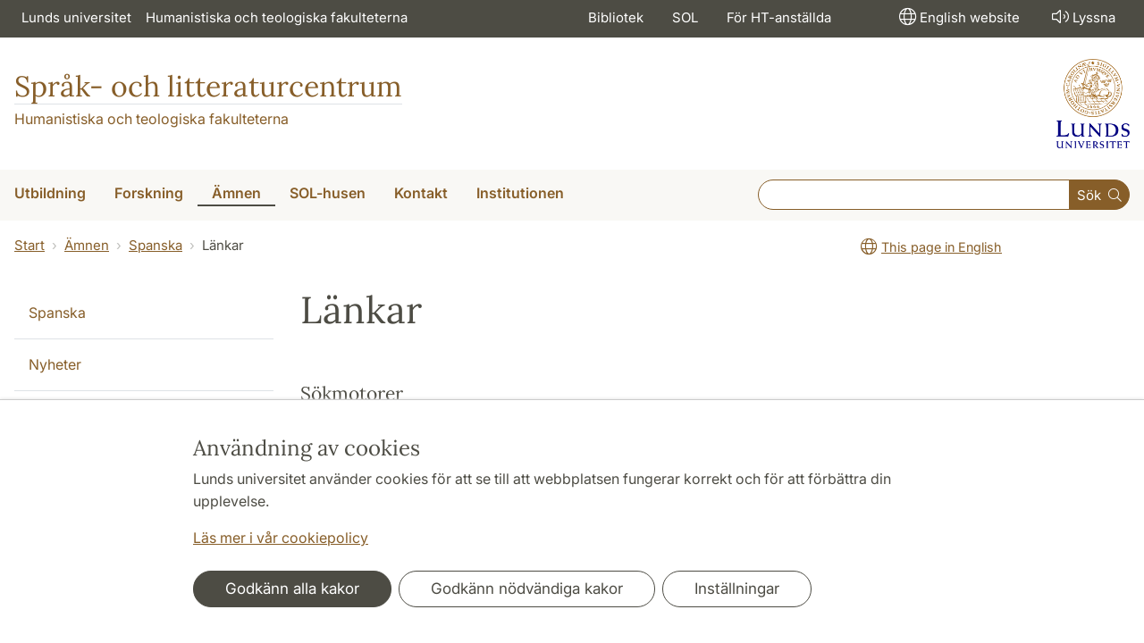

--- FILE ---
content_type: text/html; charset=utf-8
request_url: https://www.sol.lu.se/spanska/lankar/
body_size: 38049
content:
<!DOCTYPE html>
<html lang="sv">
<head>
    <meta charset="utf-8">

<!-- 
	This website is powered by TYPO3 - inspiring people to share!
	TYPO3 is a free open source Content Management Framework initially created by Kasper Skaarhoj and licensed under GNU/GPL.
	TYPO3 is copyright 1998-2026 of Kasper Skaarhoj. Extensions are copyright of their respective owners.
	Information and contribution at https://typo3.org/
-->

<link rel="icon" href="/_assets/57618afcb0789ce7164b711bb01f73a5/Icons/favicon_lu.ico" type="image/vnd.microsoft.icon">
<title>Länkar | Språk- och litteraturcentrum</title>
<meta http-equiv="x-ua-compatible" content="ie=edge">
<meta name="generator" content="TYPO3 CMS">
<meta name="viewport" content="width=device-width, initial-scale=1">
<meta name="robots" content="index,follow">
<meta property="og:title" content="Länkar">
<meta property="og:image" content="https://www.sol.lu.se/_assets/57618afcb0789ce7164b711bb01f73a5/Images/lu-logo-280x280px.png">
<meta name="charset" content="utf-8">


<link rel="stylesheet" href="/typo3temp/assets/css/6d6b87389f0acac33a5e8e54edb91f76.css?1726495197" media="all">
<link rel="stylesheet" href="/_assets/57618afcb0789ce7164b711bb01f73a5/Css/Dist/main.min.css?1764769341" media="all">
<link rel="stylesheet" href="/_assets/57618afcb0789ce7164b711bb01f73a5/Css/Src/ht_package.css?1768981003" media="all">
<link rel="stylesheet" href="/_assets/57618afcb0789ce7164b711bb01f73a5/Css/Dist/jquery.datetimepicker.css?1726485378" media="all">
<link rel="stylesheet" href="/_assets/47aff312a4a5b16d7fe87e204ed4b2ce/Css/ht_solr.css?1726485392" media="all">



<script src="/_assets/57618afcb0789ce7164b711bb01f73a5/JavaScript/encrypt.js?1726485378"></script>


<!-- Google Analytics -->
<script>
if( document.cookie.indexOf('cookie-agreed=') == -1 || document.cookie.split('; ').find(row => row.startsWith('cookie-agreed=')).split('=')[1] == 0) {
    window['ga-disable-' + 'UA-99838699-8'] = true;
} else  {  
    window['ga-disable-' + 'UA-99838699-8'] = false;
}
(function(i,s,o,g,r,a,m){i['GoogleAnalyticsObject']=r;i[r]=i[r]||function(){
(i[r].q=i[r].q||[]).push(arguments)},i[r].l=1*new Date();a=s.createElement(o),
m=s.getElementsByTagName(o)[0];a.async=1;a.src=g;m.parentNode.insertBefore(a,m)
})(window,document,'script','https://www.google-analytics.com/analytics.js','ga');
ga('create', 'UA-99838699-8', 'auto');
ga('set', 'anonymizeIp', true);
ga('send', 'pageview');
</script>
<!-- End Google Analytics --><!-- Google Tag Manager -->

<script>
var cookieConsent=true;
if( document.cookie.indexOf('cookie-agreed=') == -1 || document.cookie.split('; ').find(row => row.startsWith('cookie-agreed=')).split('=')[1] == 0) {
cookieConsent=false;
}
if(cookieConsent){(function(w,d,s,l,i){w[l]=w[l]||[];w[l].push({'gtm.start':
new Date().getTime(),event:'gtm.js'});var f=d.getElementsByTagName(s)[0],
j=d.createElement(s),dl=l!='dataLayer'?'&l='+l:'';j.async=true;j.src=
'https://www.googletagmanager.com/gtm.js?id='+i+dl;f.parentNode.insertBefore(j,f);
})(window,document,'script','dataLayer','GTM-KMKJKPM');}</script><!-- Google tag (gtag.js) -->
<script async src="https://www.googletagmanager.com/gtag/js?id=G-R7R35E9F43"></script>
<script>
if(cookieConsent){
window.dataLayer = window.dataLayer || [];
function gtag(){dataLayer.push(arguments);}
gtag('js', new Date());
gtag('config', 'G-R7R35E9F43',{'anonymize_ip':true});
}
</script>
<link rel="canonical" href="https://www.sol.lu.se/spanska/lankar/">

<link rel="alternate" hreflang="sv" href="https://www.sol.lu.se/spanska/lankar/">
<link rel="alternate" hreflang="en" href="https://www.sol.lu.se/en/subjects/spanska/links/">
<link rel="alternate" hreflang="x-default" href="https://www.sol.lu.se/spanska/lankar/">
<!-- This site is optimized with the Yoast SEO for TYPO3 plugin - https://yoast.com/typo3-extensions-seo/ -->
<script type="application/ld+json">[{"@context":"https:\/\/www.schema.org","@type":"BreadcrumbList","itemListElement":[{"@type":"ListItem","position":1,"item":{"@id":"https:\/\/www.sol.lu.se\/","name":"www.sol.lu.se"}},{"@type":"ListItem","position":2,"item":{"@id":"https:\/\/www.sol.lu.se\/amnen\/","name":"\u00c4mnen"}},{"@type":"ListItem","position":3,"item":{"@id":"https:\/\/www.sol.lu.se\/spanska\/","name":"Spanska"}},{"@type":"ListItem","position":4,"item":{"@id":"https:\/\/www.sol.lu.se\/spanska\/lankar\/","name":"L\u00e4nkar"}}]}]</script>
</head>
<body id="p250"data-aos-easing="ease" data-aos-duration="400" data-aos-delay="0"><!-- Google Tag Manager (noscript) --><noscript><iframe src="https://www.googletagmanager.com/ns.html?id=GTM-KMKJKPM"
height="0" width="0" style="display:none;visibility:hidden"></iframe></noscript><!-- End Google Tag Manager (noscript) -->
<!--eri-no-index--><div id="skip-link"><a href="#main-content" class="element-invisible element-focusable">Hoppa till huvudinnehåll</a></div><div id="consentContainer" lang="sv" class="position-fixed fixed-bottom"><div class="sv-cookie-consent-banner" data-nosnippet="true" style="position: initial;"><div class="container" aria-live="polite"><h3>Användning av cookies</h3><div class=""><p class="">Lunds universitet använder cookies för att se till att webbplatsen fungerar korrekt och för att förbättra din upplevelse.</p><p class=""><a href="/om-webbplatsen">Läs mer i vår cookiepolicy</a></p></div><div class="row mt-3 varContent"><div class="col"><button type="button" class="btn btn-dark mt-2 me-2 w-100 w-md-auto agree-button">Godkänn alla kakor</button><button type="button" class="btn btn-outline-dark mt-2 me-2 w-100 w-md-auto necessary-button">Godkänn nödvändiga kakor</button><button class="btn btn-outline-dark mt-2 w-100 w-md-auto manage-button">Inställningar</button></div></div></div></div></div><div class="modal fade" id="nav-mobile" tabindex="-1" role="dialog" aria-labelledby="mobileMenu" aria-hidden="true"><div class="modal-dialog my-0 mx-auto" role="document"><div class="modal-content border-0 rounded-0"><div class="modal-header justify-content-end"><button type="button" class="border-0 bg-transparent cursor-pointer lh-0 p-2 nm-2" data-bs-dismiss="modal" aria-controls="nav-mobile" aria-expanded="false" aria-label="Stäng menyn"><span aria-hidden="true"><i class="fal fa-times fa-lg"></i></span></button></div><ul id="mobileMenu" class="mobile-nav mobile-nav-root border-0 nav-collapse font-size-sm nav-undecorated"><li class="mobile-nav-item"><div class="mobile-nav-container"><a href="/utbildning/" class="nav-link"><span>Utbildning</span></a><a href="#" title="submenu for Utbildning" 
                            class="mobile-nav-toggle collapsed  btn" 
                            data-bs-target="#responsive-link-7" 
                            data-bs-toggle="collapse" 
                            aria-expanded="false" 
                            aria-controls="responsive-link-7"
                            role="button"><span class="collapse-show"><i class="fal fa-plus-circle"></i></span><span class="collapse-hide"><i class="fal fa-minus-circle"></i></span></a></div><ul class="mobile-nav collapse " id="responsive-link-7"><li class="mobile-nav-item"><div class="mobile-nav-container"><a href="/utbildning/antagen/" class="nav-link">Antagen till utbildning</a></div></li><li class="mobile-nav-item"><div class="mobile-nav-container"><a href="/utbildning/kurser/" class="nav-link"><span>Kurser</span></a><a href="#" title="submenu for Kurser" 
                            class="mobile-nav-toggle collapsed  btn" 
                            data-bs-target="#responsive-link-190" 
                            data-bs-toggle="collapse" 
                            aria-expanded="false" 
                            aria-controls="responsive-link-190"
                            role="button"><span class="collapse-show"><i class="fal fa-plus-circle"></i></span><span class="collapse-hide"><i class="fal fa-minus-circle"></i></span></a></div><ul class="mobile-nav collapse " id="responsive-link-190"><li class="mobile-nav-item"><div class="mobile-nav-container"><a href="/utbildning/kurser/kurser-terminsvis/" class="nav-link">Kurser terminsvis</a></div></li><li class="mobile-nav-item"><div class="mobile-nav-container"><a href="/utbildning/kurser/sommarkurser-2025/" class="nav-link">Sommarkurser 2025</a></div></li><li class="mobile-nav-item"><div class="mobile-nav-container"><a href="/utbildning/kurser/kurser-oppna-for-sen-anmalan/" class="nav-link">Kurser öppna för sen anmälan</a></div></li><li class="mobile-nav-item"><div class="mobile-nav-container"><a href="/utbildning/kurser/praktikkurs/" class="nav-link"><span>Praktikkurs</span></a><a href="#" title="submenu for Praktikkurs" 
                            class="mobile-nav-toggle collapsed  btn" 
                            data-bs-target="#responsive-link-68652" 
                            data-bs-toggle="collapse" 
                            aria-expanded="false" 
                            aria-controls="responsive-link-68652"
                            role="button"><span class="collapse-show"><i class="fal fa-plus-circle"></i></span><span class="collapse-hide"><i class="fal fa-minus-circle"></i></span></a></div><ul class="mobile-nav collapse " id="responsive-link-68652"><li class="mobile-nav-item"><div class="mobile-nav-container"><a href="/utbildning/kurser/praktikkurs/hitta-praktikplats/" class="nav-link">Hitta praktikplats</a></div></li><li class="mobile-nav-item"><div class="mobile-nav-container"><a href="/utbildning/kurser/praktikkurs/exempel-pa-praktikplatser/" class="nav-link">Exempel på praktikplatser</a></div></li><li class="mobile-nav-item"><div class="mobile-nav-container"><a href="/utbildning/kurser/praktikkurs/stipendier/" class="nav-link">Stipendier</a></div></li></ul></li><li class="mobile-nav-item"><div class="mobile-nav-container"><a href="/utbildning/kurser/flersprakighet/" class="nav-link"><span>Flerspråkighet</span></a><a href="#" title="submenu for Flerspråkighet" 
                            class="mobile-nav-toggle collapsed  btn" 
                            data-bs-target="#responsive-link-58826" 
                            data-bs-toggle="collapse" 
                            aria-expanded="false" 
                            aria-controls="responsive-link-58826"
                            role="button"><span class="collapse-show"><i class="fal fa-plus-circle"></i></span><span class="collapse-hide"><i class="fal fa-minus-circle"></i></span></a></div><ul class="mobile-nav collapse " id="responsive-link-58826"><li class="mobile-nav-item"><div class="mobile-nav-container"><a href="/utbildning/kurser/flersprakighet/modersmalsundervisning/" class="nav-link">Modersmålsundervisning</a></div></li><li class="mobile-nav-item"><div class="mobile-nav-container"><a href="/utbildning/kurser/flersprakighet/tolkning/" class="nav-link">Tolkning</a></div></li></ul></li><li class="mobile-nav-item"><div class="mobile-nav-container"><a href="/utbildning/kurser/vidareutbildning/" class="nav-link">Vidareutbildning</a></div></li></ul></li><li class="mobile-nav-item"><div class="mobile-nav-container"><a href="/utbildning/kandidatprogram/" class="nav-link"><span>Kandidatprogram</span></a><a href="#" title="submenu for Kandidatprogram" 
                            class="mobile-nav-toggle collapsed  btn" 
                            data-bs-target="#responsive-link-55878" 
                            data-bs-toggle="collapse" 
                            aria-expanded="false" 
                            aria-controls="responsive-link-55878"
                            role="button"><span class="collapse-show"><i class="fal fa-plus-circle"></i></span><span class="collapse-hide"><i class="fal fa-minus-circle"></i></span></a></div><ul class="mobile-nav collapse " id="responsive-link-55878"><li class="mobile-nav-item"><div class="mobile-nav-container"><a href="/utbildning/kandidatprogram/engelska/" class="nav-link"><span>Engelska</span></a><a href="#" title="submenu for Engelska" 
                            class="mobile-nav-toggle collapsed  btn" 
                            data-bs-target="#responsive-link-58605" 
                            data-bs-toggle="collapse" 
                            aria-expanded="false" 
                            aria-controls="responsive-link-58605"
                            role="button"><span class="collapse-show"><i class="fal fa-plus-circle"></i></span><span class="collapse-hide"><i class="fal fa-minus-circle"></i></span></a></div><ul class="mobile-nav collapse " id="responsive-link-58605"><li class="mobile-nav-item"><div class="mobile-nav-container"><a href="/utbildning/kandidatprogram/engelska/kurser/" class="nav-link">Kurser</a></div></li><li class="mobile-nav-item"><div class="mobile-nav-container"><a href="/utbildning/kandidatprogram/engelska/alumnportratt/" class="nav-link">Alumnporträtt</a></div></li></ul></li><li class="mobile-nav-item"><div class="mobile-nav-container"><a href="/utbildning/kandidatprogram/europastudier/" class="nav-link"><span>Europastudier</span></a><a href="#" title="submenu for Europastudier" 
                            class="mobile-nav-toggle collapsed  btn" 
                            data-bs-target="#responsive-link-20970" 
                            data-bs-toggle="collapse" 
                            aria-expanded="false" 
                            aria-controls="responsive-link-20970"
                            role="button"><span class="collapse-show"><i class="fal fa-plus-circle"></i></span><span class="collapse-hide"><i class="fal fa-minus-circle"></i></span></a></div><ul class="mobile-nav collapse " id="responsive-link-20970"><li class="mobile-nav-item"><div class="mobile-nav-container"><a href="/utbildning/kandidatprogram/europastudier/programstruktur/" class="nav-link">Programstruktur</a></div></li><li class="mobile-nav-item"><div class="mobile-nav-container"><a href="/utbildning/kandidatprogram/europastudier/larare/" class="nav-link">Lärare</a></div></li></ul></li><li class="mobile-nav-item"><div class="mobile-nav-container"><a href="/utbildning/kandidatprogram/japanska/" class="nav-link"><span>Japanska</span></a><a href="#" title="submenu for Japanska" 
                            class="mobile-nav-toggle collapsed  btn" 
                            data-bs-target="#responsive-link-274" 
                            data-bs-toggle="collapse" 
                            aria-expanded="false" 
                            aria-controls="responsive-link-274"
                            role="button"><span class="collapse-show"><i class="fal fa-plus-circle"></i></span><span class="collapse-hide"><i class="fal fa-minus-circle"></i></span></a></div><ul class="mobile-nav collapse " id="responsive-link-274"><li class="mobile-nav-item"><div class="mobile-nav-container"><a href="/utbildning/kandidatprogram/japanska/programstruktur-och-kursinformation/" class="nav-link">Programstruktur och kursinformation</a></div></li></ul></li><li class="mobile-nav-item"><div class="mobile-nav-container"><a href="/utbildning/kandidatprogram/litteraturvetenskap/" class="nav-link"><span>Litteraturvetenskap</span></a><a href="#" title="submenu for Litteraturvetenskap" 
                            class="mobile-nav-toggle collapsed  btn" 
                            data-bs-target="#responsive-link-70911" 
                            data-bs-toggle="collapse" 
                            aria-expanded="false" 
                            aria-controls="responsive-link-70911"
                            role="button"><span class="collapse-show"><i class="fal fa-plus-circle"></i></span><span class="collapse-hide"><i class="fal fa-minus-circle"></i></span></a></div><ul class="mobile-nav collapse " id="responsive-link-70911"><li class="mobile-nav-item"><div class="mobile-nav-container"><a href="/utbildning/kandidatprogram/litteraturvetenskap/programstruktur/" class="nav-link">Programstruktur</a></div></li><li class="mobile-nav-item"><div class="mobile-nav-container"><a href="/utbildning/kandidatprogram/litteraturvetenskap/larare/" class="nav-link">Lärare</a></div></li><li class="mobile-nav-item"><div class="mobile-nav-container"><a href="/utbildning/kandidatprogram/litteraturvetenskap/antagning-till-senare-del-av-program/" class="nav-link">Antagning till senare del av program</a></div></li></ul></li><li class="mobile-nav-item"><div class="mobile-nav-container"><a href="/utbildning/kandidatprogram/sprakkonsult/" class="nav-link"><span>Språkkonsult</span></a><a href="#" title="submenu for Språkkonsult" 
                            class="mobile-nav-toggle collapsed  btn" 
                            data-bs-target="#responsive-link-16050" 
                            data-bs-toggle="collapse" 
                            aria-expanded="false" 
                            aria-controls="responsive-link-16050"
                            role="button"><span class="collapse-show"><i class="fal fa-plus-circle"></i></span><span class="collapse-hide"><i class="fal fa-minus-circle"></i></span></a></div><ul class="mobile-nav collapse " id="responsive-link-16050"><li class="mobile-nav-item"><div class="mobile-nav-container"><a href="/utbildning/kandidatprogram/sprakkonsult/programstruktur-och-kurser/" class="nav-link">Programstruktur och kurser</a></div></li><li class="mobile-nav-item"><div class="mobile-nav-container"><a href="/utbildning/kandidatprogram/sprakkonsult/antagningsprovet/" class="nav-link">Antagningsprovet</a></div></li><li class="mobile-nav-item"><div class="mobile-nav-container"><a href="/utbildning/kandidatprogram/sprakkonsult/antagning-till-termin-2-eller-termin-3/" class="nav-link">Antagning till termin 2 eller termin 3</a></div></li><li class="mobile-nav-item"><div class="mobile-nav-container"><a href="/utbildning/kandidatprogram/sprakkonsult/alumnportratt/" class="nav-link">Alumnporträtt</a></div></li><li class="mobile-nav-item"><div class="mobile-nav-container"><a href="/utbildning/kandidatprogram/sprakkonsult/vad-tycker-studenterna/" class="nav-link">Vad tycker studenterna?</a></div></li><li class="mobile-nav-item"><div class="mobile-nav-container"><a href="/utbildning/kandidatprogram/sprakkonsult/praktik-fa-hjalp-av-en-student/" class="nav-link">Praktik – få hjälp av en student</a></div></li><li class="mobile-nav-item"><div class="mobile-nav-container"><a href="/utbildning/kandidatprogram/sprakkonsult/uppsatser/" class="nav-link">Uppsatser</a></div></li></ul></li><li class="mobile-nav-item"><div class="mobile-nav-container"><a href="/utbildning/kandidatprogram/amneslararutbildning/" class="nav-link">Ämneslärarutbildning</a></div></li><li class="mobile-nav-item"><div class="mobile-nav-container"><a href="/utbildning/kandidatprogram/oversattning/" class="nav-link"><span>Översättning</span></a><a href="#" title="submenu for Översättning" 
                            class="mobile-nav-toggle collapsed  btn" 
                            data-bs-target="#responsive-link-65142" 
                            data-bs-toggle="collapse" 
                            aria-expanded="false" 
                            aria-controls="responsive-link-65142"
                            role="button"><span class="collapse-show"><i class="fal fa-plus-circle"></i></span><span class="collapse-hide"><i class="fal fa-minus-circle"></i></span></a></div><ul class="mobile-nav collapse " id="responsive-link-65142"><li class="mobile-nav-item"><div class="mobile-nav-container"><a href="/utbildning/kandidatprogram/oversattning/forkunskapskrav/" class="nav-link">Förkunskapskrav</a></div></li><li class="mobile-nav-item"><div class="mobile-nav-container"><a href="/utbildning/kandidatprogram/oversattning/kurser/" class="nav-link">Kurser</a></div></li><li class="mobile-nav-item"><div class="mobile-nav-container"><a href="/utbildning/kandidatprogram/oversattning/antagningsprov/" class="nav-link">Antagningsprov</a></div></li><li class="mobile-nav-item"><div class="mobile-nav-container"><a href="/utbildning/kandidatprogram/oversattning/arbetsmarknad/" class="nav-link">Arbetsmarknad</a></div></li><li class="mobile-nav-item"><div class="mobile-nav-container"><a href="/utbildning/kandidatprogram/oversattning/examensarbeten/" class="nav-link">Examensarbeten</a></div></li></ul></li></ul></li><li class="mobile-nav-item"><div class="mobile-nav-container"><a href="/utbildning/masterprogram/" class="nav-link"><span>Masterprogram</span></a><a href="#" title="submenu for Masterprogram" 
                            class="mobile-nav-toggle collapsed  btn" 
                            data-bs-target="#responsive-link-57043" 
                            data-bs-toggle="collapse" 
                            aria-expanded="false" 
                            aria-controls="responsive-link-57043"
                            role="button"><span class="collapse-show"><i class="fal fa-plus-circle"></i></span><span class="collapse-hide"><i class="fal fa-minus-circle"></i></span></a></div><ul class="mobile-nav collapse " id="responsive-link-57043"><li class="mobile-nav-item"><div class="mobile-nav-container"><a href="/utbildning/masterprogram/europastudier/" class="nav-link"><span>Europastudier</span></a><a href="#" title="submenu for Europastudier" 
                            class="mobile-nav-toggle collapsed  btn" 
                            data-bs-target="#responsive-link-20971" 
                            data-bs-toggle="collapse" 
                            aria-expanded="false" 
                            aria-controls="responsive-link-20971"
                            role="button"><span class="collapse-show"><i class="fal fa-plus-circle"></i></span><span class="collapse-hide"><i class="fal fa-minus-circle"></i></span></a></div><ul class="mobile-nav collapse " id="responsive-link-20971"><li class="mobile-nav-item"><div class="mobile-nav-container"><a href="/utbildning/masterprogram/europastudier/programme-structure/" class="nav-link">Programme structure</a></div></li><li class="mobile-nav-item"><div class="mobile-nav-container"><a href="/utbildning/masterprogram/europastudier/application-information/" class="nav-link">Application information</a></div></li><li class="mobile-nav-item"><div class="mobile-nav-container"><a href="/utbildning/masterprogram/europastudier/student-papers/" class="nav-link">Student papers</a></div></li></ul></li><li class="mobile-nav-item"><div class="mobile-nav-container"><a href="/utbildning/masterprogram/film-och-mediehistoria/" class="nav-link">Film- och mediehistoria</a></div></li><li class="mobile-nav-item"><div class="mobile-nav-container"><a href="/utbildning/masterprogram/litteratur-kultur-medier/" class="nav-link"><span>Litteratur – Kultur – Medier</span></a><a href="#" title="submenu for Litteratur – Kultur – Medier" 
                            class="mobile-nav-toggle collapsed  btn" 
                            data-bs-target="#responsive-link-273" 
                            data-bs-toggle="collapse" 
                            aria-expanded="false" 
                            aria-controls="responsive-link-273"
                            role="button"><span class="collapse-show"><i class="fal fa-plus-circle"></i></span><span class="collapse-hide"><i class="fal fa-minus-circle"></i></span></a></div><ul class="mobile-nav collapse " id="responsive-link-273"><li class="mobile-nav-item"><div class="mobile-nav-container"><a href="/utbildning/masterprogram/litteratur-kultur-medier/programstruktur/" class="nav-link">Programstruktur</a></div></li><li class="mobile-nav-item"><div class="mobile-nav-container"><a href="/utbildning/masterprogram/litteratur-kultur-medier/inriktningar/" class="nav-link">Inriktningar</a></div></li><li class="mobile-nav-item"><div class="mobile-nav-container"><a href="/utbildning/masterprogram/litteratur-kultur-medier/kurser/" class="nav-link">Kurser</a></div></li><li class="mobile-nav-item"><div class="mobile-nav-container"><a href="/utbildning/masterprogram/litteratur-kultur-medier/uppsatser/" class="nav-link">Uppsatser</a></div></li></ul></li><li class="mobile-nav-item"><div class="mobile-nav-container"><a href="/utbildning/masterprogram/sprak-och-sprakvetenskap/" class="nav-link"><span>Språk och språkvetenskap</span></a><a href="#" title="submenu for Språk och språkvetenskap" 
                            class="mobile-nav-toggle collapsed  btn" 
                            data-bs-target="#responsive-link-271" 
                            data-bs-toggle="collapse" 
                            aria-expanded="false" 
                            aria-controls="responsive-link-271"
                            role="button"><span class="collapse-show"><i class="fal fa-plus-circle"></i></span><span class="collapse-hide"><i class="fal fa-minus-circle"></i></span></a></div><ul class="mobile-nav collapse " id="responsive-link-271"><li class="mobile-nav-item"><div class="mobile-nav-container"><a href="/utbildning/masterprogram/sprak-och-sprakvetenskap/programme-structure/" class="nav-link">Programme structure</a></div></li><li class="mobile-nav-item"><div class="mobile-nav-container"><a href="/utbildning/masterprogram/sprak-och-sprakvetenskap/inriktningar/" class="nav-link"><span>Specializations</span></a><a href="#" title="submenu for Specializations" 
                            class="mobile-nav-toggle collapsed  btn" 
                            data-bs-target="#responsive-link-70882" 
                            data-bs-toggle="collapse" 
                            aria-expanded="false" 
                            aria-controls="responsive-link-70882"
                            role="button"><span class="collapse-show"><i class="fal fa-plus-circle"></i></span><span class="collapse-hide"><i class="fal fa-minus-circle"></i></span></a></div><ul class="mobile-nav collapse " id="responsive-link-70882"><li class="mobile-nav-item"><div class="mobile-nav-container"><a href="/utbildning/masterprogram/sprak-och-sprakvetenskap/inriktningar/grek/" class="nav-link">Greek</a></div></li><li class="mobile-nav-item"><div class="mobile-nav-container"><a href="/utbildning/masterprogram/sprak-och-sprakvetenskap/inriktningar/lati/" class="nav-link">Latin</a></div></li><li class="mobile-nav-item"><div class="mobile-nav-container"><a href="/utbildning/masterprogram/sprak-och-sprakvetenskap/inriktningar/kose/" class="nav-link">Cognitive Semiotics</a></div></li><li class="mobile-nav-item"><div class="mobile-nav-container"><a href="/utbildning/masterprogram/sprak-och-sprakvetenskap/inriktningar/enge/" class="nav-link">English Linguistics</a></div></li><li class="mobile-nav-item"><div class="mobile-nav-container"><a href="/utbildning/masterprogram/sprak-och-sprakvetenskap/inriktningar/alsp/" class="nav-link">Linguistics</a></div></li><li class="mobile-nav-item"><div class="mobile-nav-container"><a href="/utbildning/masterprogram/sprak-och-sprakvetenskap/inriktningar/fran/" class="nav-link">French</a></div></li><li class="mobile-nav-item"><div class="mobile-nav-container"><a href="/utbildning/masterprogram/sprak-och-sprakvetenskap/inriktningar/ital/" class="nav-link">Italian</a></div></li><li class="mobile-nav-item"><div class="mobile-nav-container"><a href="/utbildning/masterprogram/sprak-och-sprakvetenskap/inriktningar/japa/" class="nav-link">Japanese</a></div></li><li class="mobile-nav-item"><div class="mobile-nav-container"><a href="/utbildning/masterprogram/sprak-och-sprakvetenskap/inriktningar/grng/" class="nav-link">Modern Greek</a></div></li><li class="mobile-nav-item"><div class="mobile-nav-container"><a href="/utbildning/masterprogram/sprak-och-sprakvetenskap/inriktningar/kine/" class="nav-link">Chinese</a></div></li><li class="mobile-nav-item"><div class="mobile-nav-container"><a href="/utbildning/masterprogram/sprak-och-sprakvetenskap/inriktningar/span/" class="nav-link">Spanish</a></div></li><li class="mobile-nav-item"><div class="mobile-nav-container"><a href="/utbildning/masterprogram/sprak-och-sprakvetenskap/inriktningar/svno/" class="nav-link">Swedish/Scandinavian Languages</a></div></li><li class="mobile-nav-item"><div class="mobile-nav-container"><a href="/utbildning/masterprogram/sprak-och-sprakvetenskap/inriktningar/svan/" class="nav-link">Swedish as a Second Language</a></div></li></ul></li><li class="mobile-nav-item"><div class="mobile-nav-container"><a href="/utbildning/masterprogram/sprak-och-sprakvetenskap/elective-courses/" class="nav-link">Elective courses</a></div></li><li class="mobile-nav-item"><div class="mobile-nav-container"><a href="/utbildning/masterprogram/sprak-och-sprakvetenskap/how-to-apply/" class="nav-link">How to apply</a></div></li><li class="mobile-nav-item"><div class="mobile-nav-container"><a href="/utbildning/masterprogram/sprak-och-sprakvetenskap/after-your-studies/" class="nav-link"><span>After your studies</span></a><a href="#" title="submenu for After your studies" 
                            class="mobile-nav-toggle collapsed  btn" 
                            data-bs-target="#responsive-link-68531" 
                            data-bs-toggle="collapse" 
                            aria-expanded="false" 
                            aria-controls="responsive-link-68531"
                            role="button"><span class="collapse-show"><i class="fal fa-plus-circle"></i></span><span class="collapse-hide"><i class="fal fa-minus-circle"></i></span></a></div><ul class="mobile-nav collapse " id="responsive-link-68531"><li class="mobile-nav-item"><div class="mobile-nav-container"><a href="/utbildning/masterprogram/sprak-och-sprakvetenskap/after-your-studies/luciano-lykkebo/" class="nav-link">Luciano Lykkebo</a></div></li><li class="mobile-nav-item"><div class="mobile-nav-container"><a href="/utbildning/masterprogram/sprak-och-sprakvetenskap/after-your-studies/briana-van-epps/" class="nav-link">Briana Van Epps</a></div></li><li class="mobile-nav-item"><div class="mobile-nav-container"><a href="/utbildning/masterprogram/sprak-och-sprakvetenskap/after-your-studies/sara-farshchi/" class="nav-link">Sara Farshchi</a></div></li><li class="mobile-nav-item"><div class="mobile-nav-container"><a href="/utbildning/masterprogram/sprak-och-sprakvetenskap/after-your-studies/katja-woxell/" class="nav-link">Katja Woxell</a></div></li></ul></li><li class="mobile-nav-item"><div class="mobile-nav-container"><a href="/utbildning/masterprogram/sprak-och-sprakvetenskap/student-papers/" class="nav-link">Student papers</a></div></li></ul></li><li class="mobile-nav-item"><div class="mobile-nav-container"><a href="/utbildning/masterprogram/ost-och-centraleuropakunskap/" class="nav-link"><span>Öst- och Centraleuropakunskap</span></a><a href="#" title="submenu for Öst- och Centraleuropakunskap" 
                            class="mobile-nav-toggle collapsed  btn" 
                            data-bs-target="#responsive-link-67679" 
                            data-bs-toggle="collapse" 
                            aria-expanded="false" 
                            aria-controls="responsive-link-67679"
                            role="button"><span class="collapse-show"><i class="fal fa-plus-circle"></i></span><span class="collapse-hide"><i class="fal fa-minus-circle"></i></span></a></div><ul class="mobile-nav collapse " id="responsive-link-67679"><li class="mobile-nav-item"><div class="mobile-nav-container"><a href="/utbildning/masterprogram/ost-och-centraleuropakunskap/programme-structure/" class="nav-link">Programme Structure</a></div></li><li class="mobile-nav-item"><div class="mobile-nav-container"><a href="/utbildning/masterprogram/ost-och-centraleuropakunskap/application-information/" class="nav-link">Application information</a></div></li></ul></li></ul></li><li class="mobile-nav-item"><div class="mobile-nav-container"><a href="/utbildning/student/" class="nav-link"><span>Student</span></a><a href="#" title="submenu for Student" 
                            class="mobile-nav-toggle collapsed  btn" 
                            data-bs-target="#responsive-link-56634" 
                            data-bs-toggle="collapse" 
                            aria-expanded="false" 
                            aria-controls="responsive-link-56634"
                            role="button"><span class="collapse-show"><i class="fal fa-plus-circle"></i></span><span class="collapse-hide"><i class="fal fa-minus-circle"></i></span></a></div><ul class="mobile-nav collapse " id="responsive-link-56634"><li class="mobile-nav-item"><div class="mobile-nav-container"><a href="/utbildning/student/anmalan-och-antagning/" class="nav-link"><span>Anmälan och antagning</span></a><a href="#" title="submenu for Anmälan och antagning" 
                            class="mobile-nav-toggle collapsed  btn" 
                            data-bs-target="#responsive-link-56636" 
                            data-bs-toggle="collapse" 
                            aria-expanded="false" 
                            aria-controls="responsive-link-56636"
                            role="button"><span class="collapse-show"><i class="fal fa-plus-circle"></i></span><span class="collapse-hide"><i class="fal fa-minus-circle"></i></span></a></div><ul class="mobile-nav collapse " id="responsive-link-56636"><li class="mobile-nav-item"><div class="mobile-nav-container"><a href="/utbildning/student/anmalan-och-antagning/behorighetsbedomning/" class="nav-link">Behörighetsbedömning</a></div></li><li class="mobile-nav-item"><div class="mobile-nav-container"><a href="/utbildning/student/anmalan-och-antagning/faq-infor-terminsstarten/" class="nav-link">FAQ – inför terminsstarten</a></div></li></ul></li><li class="mobile-nav-item"><div class="mobile-nav-container"><a href="/utbildning/student/registrering/" class="nav-link"><span>Registrering</span></a><a href="#" title="submenu for Registrering" 
                            class="mobile-nav-toggle collapsed  btn" 
                            data-bs-target="#responsive-link-56637" 
                            data-bs-toggle="collapse" 
                            aria-expanded="false" 
                            aria-controls="responsive-link-56637"
                            role="button"><span class="collapse-show"><i class="fal fa-plus-circle"></i></span><span class="collapse-hide"><i class="fal fa-minus-circle"></i></span></a></div><ul class="mobile-nav collapse " id="responsive-link-56637"><li class="mobile-nav-item"><div class="mobile-nav-container"><a href="/utbildning/student/registrering/avbrott-och-uppehall/" class="nav-link">Avbrott och uppehåll</a></div></li></ul></li><li class="mobile-nav-item"><div class="mobile-nav-container"><a href="/utbildning/student/kursplan-undervisning-och-litteratur/" class="nav-link">Kursplan, undervisning och litteratur</a></div></li><li class="mobile-nav-item"><div class="mobile-nav-container"><a href="/utbildning/student/studentkonto-canvas-och-zoom/" class="nav-link"><span>Studentkonto, Canvas och Zoom</span></a><a href="#" title="submenu for Studentkonto, Canvas och Zoom" 
                            class="mobile-nav-toggle collapsed  btn" 
                            data-bs-target="#responsive-link-56641" 
                            data-bs-toggle="collapse" 
                            aria-expanded="false" 
                            aria-controls="responsive-link-56641"
                            role="button"><span class="collapse-show"><i class="fal fa-plus-circle"></i></span><span class="collapse-hide"><i class="fal fa-minus-circle"></i></span></a></div><ul class="mobile-nav collapse " id="responsive-link-56641"><li class="mobile-nav-item"><div class="mobile-nav-container"><a href="/utbildning/student/studentkonto-canvas-och-zoom/fjarrundervisning/" class="nav-link">Fjärrundervisning</a></div></li></ul></li><li class="mobile-nav-item"><div class="mobile-nav-container"><a href="/utbildning/student/scheman/" class="nav-link"><span>Scheman</span></a><a href="#" title="submenu for Scheman" 
                            class="mobile-nav-toggle collapsed  btn" 
                            data-bs-target="#responsive-link-263" 
                            data-bs-toggle="collapse" 
                            aria-expanded="false" 
                            aria-controls="responsive-link-263"
                            role="button"><span class="collapse-show"><i class="fal fa-plus-circle"></i></span><span class="collapse-hide"><i class="fal fa-minus-circle"></i></span></a></div><ul class="mobile-nav collapse " id="responsive-link-263"><li class="mobile-nav-item"><div class="mobile-nav-container"><a href="/utbildning/student/scheman/introduktionsmoten/" class="nav-link">Introduktionsmöten</a></div></li></ul></li><li class="mobile-nav-item"><div class="mobile-nav-container"><a href="/utbildning/student/examination-och-tentamen/" class="nav-link"><span>Examination och tentamen</span></a><a href="#" title="submenu for Examination och tentamen" 
                            class="mobile-nav-toggle collapsed  btn" 
                            data-bs-target="#responsive-link-72686" 
                            data-bs-toggle="collapse" 
                            aria-expanded="false" 
                            aria-controls="responsive-link-72686"
                            role="button"><span class="collapse-show"><i class="fal fa-plus-circle"></i></span><span class="collapse-hide"><i class="fal fa-minus-circle"></i></span></a></div><ul class="mobile-nav collapse " id="responsive-link-72686"><li class="mobile-nav-item"><div class="mobile-nav-container"><a href="/utbildning/student/examination-och-tentamen/salstentamen/" class="nav-link">Salstentamen</a></div></li><li class="mobile-nav-item"><div class="mobile-nav-container"><a href="/utbildning/student/examination-och-tentamen/hemtentamen/" class="nav-link">Hemtentamen</a></div></li><li class="mobile-nav-item"><div class="mobile-nav-container"><a href="/utbildning/student/examination-och-tentamen/zoomtentamen/" class="nav-link"><span>Zoomtentamen</span></a><a href="#" title="submenu for Zoomtentamen" 
                            class="mobile-nav-toggle collapsed  btn" 
                            data-bs-target="#responsive-link-72694" 
                            data-bs-toggle="collapse" 
                            aria-expanded="false" 
                            aria-controls="responsive-link-72694"
                            role="button"><span class="collapse-show"><i class="fal fa-plus-circle"></i></span><span class="collapse-hide"><i class="fal fa-minus-circle"></i></span></a></div><ul class="mobile-nav collapse " id="responsive-link-72694"><li class="mobile-nav-item"><div class="mobile-nav-container"><a href="/utbildning/student/examination-och-tentamen/zoomtentamen/instruktionsfilmer/" class="nav-link">Instruktionsfilmer</a></div></li></ul></li><li class="mobile-nav-item"><div class="mobile-nav-container"><a href="/utbildning/student/examination-och-tentamen/tentamensanmalan/" class="nav-link">Tentamensanmälan</a></div></li><li class="mobile-nav-item"><div class="mobile-nav-container"><a href="/utbildning/student/examination-och-tentamen/fusk-och-plagiat/" class="nav-link">Fusk och plagiat</a></div></li></ul></li><li class="mobile-nav-item"><div class="mobile-nav-container"><a href="/utbildning/student/tillgodoraknanden/" class="nav-link">Tillgodoräknanden</a></div></li><li class="mobile-nav-item"><div class="mobile-nav-container"><a href="/utbildning/student/kursexpedition/" class="nav-link">Kursexpedition</a></div></li><li class="mobile-nav-item"><div class="mobile-nav-container"><a href="/utbildning/student/datorer-och-utskrifter/" class="nav-link">Datorer och utskrifter</a></div></li><li class="mobile-nav-item"><div class="mobile-nav-container"><a href="/utbildning/student/vagledning-och-stod/" class="nav-link"><span>Vägledning och stöd</span></a><a href="#" title="submenu for Vägledning och stöd" 
                            class="mobile-nav-toggle collapsed  btn" 
                            data-bs-target="#responsive-link-56651" 
                            data-bs-toggle="collapse" 
                            aria-expanded="false" 
                            aria-controls="responsive-link-56651"
                            role="button"><span class="collapse-show"><i class="fal fa-plus-circle"></i></span><span class="collapse-hide"><i class="fal fa-minus-circle"></i></span></a></div><ul class="mobile-nav collapse " id="responsive-link-56651"><li class="mobile-nav-item"><div class="mobile-nav-container"><a href="/utbildning/student/vagledning-och-stod/akademiskt-skrivande/" class="nav-link">Akademiskt skrivande</a></div></li><li class="mobile-nav-item"><div class="mobile-nav-container"><a href="/utbildning/student/vagledning-och-stod/karriarvagledning/" class="nav-link">Karriärvägledning</a></div></li><li class="mobile-nav-item"><div class="mobile-nav-container"><a href="/utbildning/student/vagledning-och-stod/si-verksamhet/" class="nav-link">SI-verksamhet</a></div></li></ul></li><li class="mobile-nav-item"><div class="mobile-nav-container"><a href="/utbildning/student/studentseminarier/" class="nav-link">Studentseminarier</a></div></li><li class="mobile-nav-item"><div class="mobile-nav-container"><a href="/utbildning/student/hitta-pa-sol/" class="nav-link">Hitta på SOL</a></div></li><li class="mobile-nav-item"><div class="mobile-nav-container"><a href="/utbildning/student/studentkar-och-studentforeningar/" class="nav-link">Studentkår och studentföreningar</a></div></li></ul></li><li class="mobile-nav-item"><div class="mobile-nav-container"><a href="/utbildning/vagar-till-examen/" class="nav-link">Vägar till examen</a></div></li><li class="mobile-nav-item"><div class="mobile-nav-container"><a href="/utbildning/vara-studieamnen/" class="nav-link"><span>Våra studieämnen</span></a><a href="#" title="submenu for Våra studieämnen" 
                            class="mobile-nav-toggle collapsed  btn" 
                            data-bs-target="#responsive-link-57041" 
                            data-bs-toggle="collapse" 
                            aria-expanded="false" 
                            aria-controls="responsive-link-57041"
                            role="button"><span class="collapse-show"><i class="fal fa-plus-circle"></i></span><span class="collapse-hide"><i class="fal fa-minus-circle"></i></span></a></div><ul class="mobile-nav collapse " id="responsive-link-57041"><li class="mobile-nav-item"><div class="mobile-nav-container"><a href="/utbildning/vara-studieamnen/uppsatser/" class="nav-link">Uppsatser</a></div></li></ul></li><li class="mobile-nav-item"><div class="mobile-nav-container"><a href="/utbildning/forskarutbildning/" class="nav-link"><span>Forskarutbildning</span></a><a href="#" title="submenu for Forskarutbildning" 
                            class="mobile-nav-toggle collapsed  btn" 
                            data-bs-target="#responsive-link-56738" 
                            data-bs-toggle="collapse" 
                            aria-expanded="false" 
                            aria-controls="responsive-link-56738"
                            role="button"><span class="collapse-show"><i class="fal fa-plus-circle"></i></span><span class="collapse-hide"><i class="fal fa-minus-circle"></i></span></a></div><ul class="mobile-nav collapse " id="responsive-link-56738"><li class="mobile-nav-item"><div class="mobile-nav-container"><a href="/utbildning/forskarutbildning/forskarstuderande/" class="nav-link">Forskarstuderande</a></div></li><li class="mobile-nav-item"><div class="mobile-nav-container"><a href="/utbildning/forskarutbildning/digphil/" class="nav-link">DigPhil</a></div></li></ul></li></ul></li><li class="mobile-nav-item"><div class="mobile-nav-container"><a href="/forskning/" class="nav-link"><span>Forskning</span></a><a href="#" title="submenu for Forskning" 
                            class="mobile-nav-toggle collapsed  btn" 
                            data-bs-target="#responsive-link-832" 
                            data-bs-toggle="collapse" 
                            aria-expanded="false" 
                            aria-controls="responsive-link-832"
                            role="button"><span class="collapse-show"><i class="fal fa-plus-circle"></i></span><span class="collapse-hide"><i class="fal fa-minus-circle"></i></span></a></div><ul class="mobile-nav collapse " id="responsive-link-832"><li class="mobile-nav-item"><div class="mobile-nav-container"><a href="/forskning/forskningsprojekt/" class="nav-link"><span>Forskningsprojekt</span></a><a href="#" title="submenu for Forskningsprojekt" 
                            class="mobile-nav-toggle collapsed  btn" 
                            data-bs-target="#responsive-link-4644" 
                            data-bs-toggle="collapse" 
                            aria-expanded="false" 
                            aria-controls="responsive-link-4644"
                            role="button"><span class="collapse-show"><i class="fal fa-plus-circle"></i></span><span class="collapse-hide"><i class="fal fa-minus-circle"></i></span></a></div><ul class="mobile-nav collapse " id="responsive-link-4644"><li class="mobile-nav-item"><div class="mobile-nav-container"><a href="/forskning/forskningsprojekt/avhandlingsprojekt/" class="nav-link">Avhandlingsprojekt</a></div></li><li class="mobile-nav-item"><div class="mobile-nav-container"><a href="/forskning/forskningsprojekt/tidigare-projekt/" class="nav-link">Tidigare projekt</a></div></li></ul></li><li class="mobile-nav-item"><div class="mobile-nav-container"><a href="/forskning/forskare/" class="nav-link">Forskare</a></div></li><li class="mobile-nav-item"><div class="mobile-nav-container"><a href="/forskning/forskarutbildning/" class="nav-link"><span>Forskarutbildning</span></a><a href="#" title="submenu for Forskarutbildning" 
                            class="mobile-nav-toggle collapsed  btn" 
                            data-bs-target="#responsive-link-56774" 
                            data-bs-toggle="collapse" 
                            aria-expanded="false" 
                            aria-controls="responsive-link-56774"
                            role="button"><span class="collapse-show"><i class="fal fa-plus-circle"></i></span><span class="collapse-hide"><i class="fal fa-minus-circle"></i></span></a></div><ul class="mobile-nav collapse " id="responsive-link-56774"><li class="mobile-nav-item"><div class="mobile-nav-container"><a href="/forskning/forskarutbildning/forskarstuderande/" class="nav-link">Forskarstuderande</a></div></li></ul></li><li class="mobile-nav-item"><div class="mobile-nav-container"><a href="/forskning/forskargrupper/" class="nav-link">Forskargrupper</a></div></li><li class="mobile-nav-item"><div class="mobile-nav-container"><a href="/forskning/disputationer/" class="nav-link">Disputationer</a></div></li><li class="mobile-nav-item"><div class="mobile-nav-container"><a href="/forskning/publikationer/" class="nav-link">Publikationer</a></div></li><li class="mobile-nav-item"><div class="mobile-nav-container"><a href="/forskning/stipendier/" class="nav-link">Stipendier</a></div></li><li class="mobile-nav-item"><div class="mobile-nav-container"><a href="/forskning/strategisk-plan/" class="nav-link">Strategisk plan</a></div></li><li class="mobile-nav-item"><div class="mobile-nav-container"><a href="/forskning/seminarieserier/" class="nav-link">Seminarieserier</a></div></li></ul></li><li class="mobile-nav-item"><div class="mobile-nav-container"><a href="/amnen/" class="nav-link"><span>Ämnen</span></a><a href="#" title="submenu for Ämnen" 
                            class="mobile-nav-toggle btn" 
                            data-bs-target="#responsive-link-5" 
                            data-bs-toggle="collapse" 
                            aria-expanded="true" 
                            aria-controls="responsive-link-5"
                            role="button"><span class="collapse-show"><i class="fal fa-plus-circle"></i></span><span class="collapse-hide"><i class="fal fa-minus-circle"></i></span></a></div><ul class="mobile-nav collapse  show" id="responsive-link-5"><li class="mobile-nav-item"><div class="mobile-nav-container"><a href="/arabiska/" class="nav-link"><span>Arabiska</span></a><a href="#" title="submenu for Arabiska" 
                            class="mobile-nav-toggle collapsed  btn" 
                            data-bs-target="#responsive-link-51" 
                            data-bs-toggle="collapse" 
                            aria-expanded="false" 
                            aria-controls="responsive-link-51"
                            role="button"><span class="collapse-show"><i class="fal fa-plus-circle"></i></span><span class="collapse-hide"><i class="fal fa-minus-circle"></i></span></a></div><ul class="mobile-nav collapse " id="responsive-link-51"><li class="mobile-nav-item"><div class="mobile-nav-container"><a href="/arabiska/start/" class="nav-link">Arabiska</a></div></li><li class="mobile-nav-item"><div class="mobile-nav-container"><a href="/arabiska/nyheter/" class="nav-link">Nyheter</a></div></li><li class="mobile-nav-item"><div class="mobile-nav-container"><a href="/arabiska/personal/" class="nav-link"><span>Personal</span></a><a href="#" title="submenu for Personal" 
                            class="mobile-nav-toggle collapsed  btn" 
                            data-bs-target="#responsive-link-66009" 
                            data-bs-toggle="collapse" 
                            aria-expanded="false" 
                            aria-controls="responsive-link-66009"
                            role="button"><span class="collapse-show"><i class="fal fa-plus-circle"></i></span><span class="collapse-hide"><i class="fal fa-minus-circle"></i></span></a></div><ul class="mobile-nav collapse " id="responsive-link-66009"><li class="mobile-nav-item"><div class="mobile-nav-container"><a href="/arabiska/personal/kursexpedition/" class="nav-link">Kursexpedition</a></div></li><li class="mobile-nav-item"><div class="mobile-nav-container"><a href="/arabiska/personal/studievagledning/" class="nav-link">Studievägledning</a></div></li><li class="mobile-nav-item"><div class="mobile-nav-container"><a href="/arabiska/personal/studierektor/" class="nav-link">Studierektor</a></div></li><li class="mobile-nav-item"><div class="mobile-nav-container"><a href="/arabiska/personal/ffu-ansvarig/" class="nav-link">FFU-ansvarig</a></div></li><li class="mobile-nav-item"><div class="mobile-nav-container"><a href="/arabiska/personal/sektionsforestandare/" class="nav-link">Sektionsföreståndare</a></div></li><li class="mobile-nav-item"><div class="mobile-nav-container"><a href="/arabiska/personal/ekonom/" class="nav-link">Ekonom</a></div></li><li class="mobile-nav-item"><div class="mobile-nav-container"><a href="/arabiska/personal/bibliotekarie/" class="nav-link">Bibliotekarie</a></div></li><li class="mobile-nav-item"><div class="mobile-nav-container"><a href="/arabiska/personal/forskare/" class="nav-link">Forskare</a></div></li><li class="mobile-nav-item"><div class="mobile-nav-container"><a href="/arabiska/personal/doktorander/" class="nav-link">Doktorander</a></div></li><li class="mobile-nav-item"><div class="mobile-nav-container"><a href="/arabiska/personal/undervisande-larare/" class="nav-link">Undervisande lärare</a></div></li></ul></li><li class="mobile-nav-item"><div class="mobile-nav-container"><a href="/arabiska/for-studenter/" class="nav-link"><span>För studenter</span></a><a href="#" title="submenu for För studenter" 
                            class="mobile-nav-toggle collapsed  btn" 
                            data-bs-target="#responsive-link-8571" 
                            data-bs-toggle="collapse" 
                            aria-expanded="false" 
                            aria-controls="responsive-link-8571"
                            role="button"><span class="collapse-show"><i class="fal fa-plus-circle"></i></span><span class="collapse-hide"><i class="fal fa-minus-circle"></i></span></a></div><ul class="mobile-nav collapse " id="responsive-link-8571"><li class="mobile-nav-item"><div class="mobile-nav-container"><a href="/arabiska/for-studenter/introduktionsmoten/" class="nav-link">Introduktionsmöten</a></div></li><li class="mobile-nav-item"><div class="mobile-nav-container"><a href="/arabiska/for-studenter/scheman/" class="nav-link">Scheman</a></div></li><li class="mobile-nav-item"><div class="mobile-nav-container"><a href="/arabiska/for-studenter/tentamen/" class="nav-link">Tentamen</a></div></li><li class="mobile-nav-item"><div class="mobile-nav-container"><a href="/arabiska/for-studenter/amnesoversikt/" class="nav-link">Ämnesöversikt</a></div></li><li class="mobile-nav-item"><div class="mobile-nav-container"><a href="/arabiska/for-studenter/stipendier/" class="nav-link">Stipendier</a></div></li></ul></li><li class="mobile-nav-item"><div class="mobile-nav-container"><a href="/arabiska/kurser/" class="nav-link">Kurser</a></div></li><li class="mobile-nav-item"><div class="mobile-nav-container"><a href="/arabiska/masterprogram/" class="nav-link">Masterprogram</a></div></li><li class="mobile-nav-item"><div class="mobile-nav-container"><a href="/arabiska/uppsatser/" class="nav-link">Uppsatser</a></div></li><li class="mobile-nav-item"><div class="mobile-nav-container"><a href="/arabiska/forskning/" class="nav-link">Forskning</a></div></li></ul></li><li class="mobile-nav-item"><div class="mobile-nav-container"><a href="/barnlitteratur/" class="nav-link"><span>Barnlitteratur</span></a><a href="#" title="submenu for Barnlitteratur" 
                            class="mobile-nav-toggle collapsed  btn" 
                            data-bs-target="#responsive-link-51795" 
                            data-bs-toggle="collapse" 
                            aria-expanded="false" 
                            aria-controls="responsive-link-51795"
                            role="button"><span class="collapse-show"><i class="fal fa-plus-circle"></i></span><span class="collapse-hide"><i class="fal fa-minus-circle"></i></span></a></div><ul class="mobile-nav collapse " id="responsive-link-51795"><li class="mobile-nav-item"><div class="mobile-nav-container"><a href="/barnlitteratur/start/" class="nav-link">Barnlitteratur</a></div></li><li class="mobile-nav-item"><div class="mobile-nav-container"><a href="/barnlitteratur/nyheter/" class="nav-link">Nyheter</a></div></li><li class="mobile-nav-item"><div class="mobile-nav-container"><a href="/barnlitteratur/personal/" class="nav-link"><span>Personal</span></a><a href="#" title="submenu for Personal" 
                            class="mobile-nav-toggle collapsed  btn" 
                            data-bs-target="#responsive-link-66033" 
                            data-bs-toggle="collapse" 
                            aria-expanded="false" 
                            aria-controls="responsive-link-66033"
                            role="button"><span class="collapse-show"><i class="fal fa-plus-circle"></i></span><span class="collapse-hide"><i class="fal fa-minus-circle"></i></span></a></div><ul class="mobile-nav collapse " id="responsive-link-66033"><li class="mobile-nav-item"><div class="mobile-nav-container"><a href="/barnlitteratur/personal/kursexpedition/" class="nav-link">Kursexpedition</a></div></li><li class="mobile-nav-item"><div class="mobile-nav-container"><a href="/barnlitteratur/personal/studievagledning/" class="nav-link">Studievägledning</a></div></li><li class="mobile-nav-item"><div class="mobile-nav-container"><a href="/barnlitteratur/personal/studierektor/" class="nav-link">Studierektor</a></div></li><li class="mobile-nav-item"><div class="mobile-nav-container"><a href="/barnlitteratur/personal/ffu-ansvarig/" class="nav-link">FFU-ansvarig</a></div></li><li class="mobile-nav-item"><div class="mobile-nav-container"><a href="/barnlitteratur/personal/sektionsforestandare/" class="nav-link">Sektionsföreståndare</a></div></li><li class="mobile-nav-item"><div class="mobile-nav-container"><a href="/barnlitteratur/personal/ekonom/" class="nav-link">Ekonom</a></div></li><li class="mobile-nav-item"><div class="mobile-nav-container"><a href="/barnlitteratur/personal/bibliotekarie/" class="nav-link">Bibliotekarie</a></div></li><li class="mobile-nav-item"><div class="mobile-nav-container"><a href="/barnlitteratur/personal/forskare/" class="nav-link">Forskare</a></div></li><li class="mobile-nav-item"><div class="mobile-nav-container"><a href="/barnlitteratur/personal/undervisande-larare/" class="nav-link">Undervisande lärare</a></div></li></ul></li><li class="mobile-nav-item"><div class="mobile-nav-container"><a href="/barnlitteratur/for-studenter/" class="nav-link"><span>För studenter</span></a><a href="#" title="submenu for För studenter" 
                            class="mobile-nav-toggle collapsed  btn" 
                            data-bs-target="#responsive-link-51796" 
                            data-bs-toggle="collapse" 
                            aria-expanded="false" 
                            aria-controls="responsive-link-51796"
                            role="button"><span class="collapse-show"><i class="fal fa-plus-circle"></i></span><span class="collapse-hide"><i class="fal fa-minus-circle"></i></span></a></div><ul class="mobile-nav collapse " id="responsive-link-51796"><li class="mobile-nav-item"><div class="mobile-nav-container"><a href="/barnlitteratur/for-studenter/introduktionsmoten/" class="nav-link">Introduktionsmöten</a></div></li><li class="mobile-nav-item"><div class="mobile-nav-container"><a href="/barnlitteratur/for-studenter/scheman/" class="nav-link">Scheman</a></div></li><li class="mobile-nav-item"><div class="mobile-nav-container"><a href="/barnlitteratur/for-studenter/tentamen/" class="nav-link">Tentamen</a></div></li></ul></li><li class="mobile-nav-item"><div class="mobile-nav-container"><a href="/barnlitteratur/kurser/" class="nav-link">Kurser</a></div></li><li class="mobile-nav-item"><div class="mobile-nav-container"><a href="/barnlitteratur/masterprogram/" class="nav-link">Masterprogram</a></div></li></ul></li><li class="mobile-nav-item"><div class="mobile-nav-container"><a href="/danska/" class="nav-link"><span>Danska</span></a><a href="#" title="submenu for Danska" 
                            class="mobile-nav-toggle collapsed  btn" 
                            data-bs-target="#responsive-link-51786" 
                            data-bs-toggle="collapse" 
                            aria-expanded="false" 
                            aria-controls="responsive-link-51786"
                            role="button"><span class="collapse-show"><i class="fal fa-plus-circle"></i></span><span class="collapse-hide"><i class="fal fa-minus-circle"></i></span></a></div><ul class="mobile-nav collapse " id="responsive-link-51786"><li class="mobile-nav-item"><div class="mobile-nav-container"><a href="/danska/start/" class="nav-link">Danska</a></div></li><li class="mobile-nav-item"><div class="mobile-nav-container"><a href="/danska/nyheter/" class="nav-link">Nyheter</a></div></li><li class="mobile-nav-item"><div class="mobile-nav-container"><a href="/danska/kalendarium/" class="nav-link">Kalendarium</a></div></li><li class="mobile-nav-item"><div class="mobile-nav-container"><a href="/danska/personal/" class="nav-link"><span>Personal</span></a><a href="#" title="submenu for Personal" 
                            class="mobile-nav-toggle collapsed  btn" 
                            data-bs-target="#responsive-link-66027" 
                            data-bs-toggle="collapse" 
                            aria-expanded="false" 
                            aria-controls="responsive-link-66027"
                            role="button"><span class="collapse-show"><i class="fal fa-plus-circle"></i></span><span class="collapse-hide"><i class="fal fa-minus-circle"></i></span></a></div><ul class="mobile-nav collapse " id="responsive-link-66027"><li class="mobile-nav-item"><div class="mobile-nav-container"><a href="/danska/personal/kursexpedition/" class="nav-link">Kursexpedition</a></div></li><li class="mobile-nav-item"><div class="mobile-nav-container"><a href="/danska/personal/studievagledning/" class="nav-link">Studievägledning</a></div></li><li class="mobile-nav-item"><div class="mobile-nav-container"><a href="/danska/personal/studierektor/" class="nav-link">Studierektor</a></div></li><li class="mobile-nav-item"><div class="mobile-nav-container"><a href="/danska/personal/ffu-ansvarig/" class="nav-link">FFU-ansvarig</a></div></li><li class="mobile-nav-item"><div class="mobile-nav-container"><a href="/danska/personal/sektionsforestandare/" class="nav-link">Sektionsföreståndare</a></div></li><li class="mobile-nav-item"><div class="mobile-nav-container"><a href="/danska/personal/ekonom/" class="nav-link">Ekonom</a></div></li><li class="mobile-nav-item"><div class="mobile-nav-container"><a href="/danska/personal/bibliotekarie/" class="nav-link">Bibliotekarie</a></div></li><li class="mobile-nav-item"><div class="mobile-nav-container"><a href="/danska/personal/forskare/" class="nav-link">Forskare</a></div></li><li class="mobile-nav-item"><div class="mobile-nav-container"><a href="/danska/personal/undervisande-larare/" class="nav-link">Undervisande lärare</a></div></li></ul></li><li class="mobile-nav-item"><div class="mobile-nav-container"><a href="/danska/for-studenter/" class="nav-link"><span>För studenter</span></a><a href="#" title="submenu for För studenter" 
                            class="mobile-nav-toggle collapsed  btn" 
                            data-bs-target="#responsive-link-51787" 
                            data-bs-toggle="collapse" 
                            aria-expanded="false" 
                            aria-controls="responsive-link-51787"
                            role="button"><span class="collapse-show"><i class="fal fa-plus-circle"></i></span><span class="collapse-hide"><i class="fal fa-minus-circle"></i></span></a></div><ul class="mobile-nav collapse " id="responsive-link-51787"><li class="mobile-nav-item"><div class="mobile-nav-container"><a href="/danska/for-studenter/introduktionsmoten/" class="nav-link">Introduktionsmöten</a></div></li><li class="mobile-nav-item"><div class="mobile-nav-container"><a href="/danska/for-studenter/scheman/" class="nav-link">Scheman</a></div></li><li class="mobile-nav-item"><div class="mobile-nav-container"><a href="/danska/for-studenter/tentamen/" class="nav-link">Tentamen</a></div></li></ul></li><li class="mobile-nav-item"><div class="mobile-nav-container"><a href="/danska/kurser/" class="nav-link">Kurser</a></div></li><li class="mobile-nav-item"><div class="mobile-nav-container"><a href="/danska/kandidatprogram/" class="nav-link">Kandidatprogram</a></div></li><li class="mobile-nav-item"><div class="mobile-nav-container"><a href="/danska/uppsatser/" class="nav-link">Uppsatser</a></div></li><li class="mobile-nav-item"><div class="mobile-nav-container"><a href="/danska/centrum-for-oresundsstudier/" class="nav-link">Centrum för Öresundsstudier</a></div></li></ul></li><li class="mobile-nav-item"><div class="mobile-nav-container"><a href="/engelska/" class="nav-link"><span>Engelska</span></a><a href="#" title="submenu for Engelska" 
                            class="mobile-nav-toggle collapsed  btn" 
                            data-bs-target="#responsive-link-26" 
                            data-bs-toggle="collapse" 
                            aria-expanded="false" 
                            aria-controls="responsive-link-26"
                            role="button"><span class="collapse-show"><i class="fal fa-plus-circle"></i></span><span class="collapse-hide"><i class="fal fa-minus-circle"></i></span></a></div><ul class="mobile-nav collapse " id="responsive-link-26"><li class="mobile-nav-item"><div class="mobile-nav-container"><a href="/engelska/start/" class="nav-link">Engelska</a></div></li><li class="mobile-nav-item"><div class="mobile-nav-container"><a href="/engelska/nyheter/" class="nav-link">Nyheter</a></div></li><li class="mobile-nav-item"><div class="mobile-nav-container"><a href="/engelska/personal/" class="nav-link"><span>Personal</span></a><a href="#" title="submenu for Personal" 
                            class="mobile-nav-toggle collapsed  btn" 
                            data-bs-target="#responsive-link-65973" 
                            data-bs-toggle="collapse" 
                            aria-expanded="false" 
                            aria-controls="responsive-link-65973"
                            role="button"><span class="collapse-show"><i class="fal fa-plus-circle"></i></span><span class="collapse-hide"><i class="fal fa-minus-circle"></i></span></a></div><ul class="mobile-nav collapse " id="responsive-link-65973"><li class="mobile-nav-item"><div class="mobile-nav-container"><a href="/engelska/personal/kursexpedition/" class="nav-link">Kursexpedition</a></div></li><li class="mobile-nav-item"><div class="mobile-nav-container"><a href="/engelska/personal/studievagledning/" class="nav-link">Studievägledning</a></div></li><li class="mobile-nav-item"><div class="mobile-nav-container"><a href="/engelska/personal/studierektor/" class="nav-link">Studierektor</a></div></li><li class="mobile-nav-item"><div class="mobile-nav-container"><a href="/engelska/personal/ffu-ansvarig/" class="nav-link">FFU-ansvarig</a></div></li><li class="mobile-nav-item"><div class="mobile-nav-container"><a href="/engelska/personal/sektionsforestandare/" class="nav-link">Sektionsföreståndare</a></div></li><li class="mobile-nav-item"><div class="mobile-nav-container"><a href="/engelska/personal/ekonom/" class="nav-link">Ekonom</a></div></li><li class="mobile-nav-item"><div class="mobile-nav-container"><a href="/engelska/personal/bibliotekarie/" class="nav-link">Bibliotekarie</a></div></li><li class="mobile-nav-item"><div class="mobile-nav-container"><a href="/engelska/personal/forskare/" class="nav-link">Forskare</a></div></li><li class="mobile-nav-item"><div class="mobile-nav-container"><a href="/engelska/personal/doktorander/" class="nav-link">Doktorander</a></div></li><li class="mobile-nav-item"><div class="mobile-nav-container"><a href="/engelska/personal/undervisande-larare/" class="nav-link">Undervisande lärare</a></div></li></ul></li><li class="mobile-nav-item"><div class="mobile-nav-container"><a href="/engelska/for-studenter/" class="nav-link"><span>För studenter</span></a><a href="#" title="submenu for För studenter" 
                            class="mobile-nav-toggle collapsed  btn" 
                            data-bs-target="#responsive-link-8569" 
                            data-bs-toggle="collapse" 
                            aria-expanded="false" 
                            aria-controls="responsive-link-8569"
                            role="button"><span class="collapse-show"><i class="fal fa-plus-circle"></i></span><span class="collapse-hide"><i class="fal fa-minus-circle"></i></span></a></div><ul class="mobile-nav collapse " id="responsive-link-8569"><li class="mobile-nav-item"><div class="mobile-nav-container"><a href="/engelska/for-studenter/introduktionsmoten/" class="nav-link">Introduktionsmöten</a></div></li><li class="mobile-nav-item"><div class="mobile-nav-container"><a href="/engelska/for-studenter/scheman/" class="nav-link">Scheman</a></div></li><li class="mobile-nav-item"><div class="mobile-nav-container"><a href="/engelska/for-studenter/tentamen/" class="nav-link">Tentamen</a></div></li><li class="mobile-nav-item"><div class="mobile-nav-container"><a href="/engelska/for-studenter/tillgodoraknanden/" class="nav-link">Tillgodoräknanden</a></div></li><li class="mobile-nav-item"><div class="mobile-nav-container"><a href="/engelska/for-studenter/default-title/" class="nav-link">Ansök till termin 3 på Kandidatprogrammet i engelska</a></div></li><li class="mobile-nav-item"><div class="mobile-nav-container"><a href="/engelska/for-studenter/avsluta-tidigare-kurser/" class="nav-link">Avsluta tidigare kurser</a></div></li><li class="mobile-nav-item"><div class="mobile-nav-container"><a href="/amnen/engelska/for-studenter/engelskans-gamla-uppsatser/" class="nav-link">Engelskans gamla uppsatser</a></div></li><li class="mobile-nav-item"><div class="mobile-nav-container"><a href="/engelska/for-studenter/kpu/" class="nav-link">KPU</a></div></li><li class="mobile-nav-item"><div class="mobile-nav-container"><a href="/engelska/for-studenter/engc02-faq/" class="nav-link">ENGC02 - FAQ</a></div></li><li class="mobile-nav-item"><div class="mobile-nav-container"><a href="/engelska/for-studenter/dispens-fran-kravet-om-fullbordad-kurs/" class="nav-link">Dispens från kravet om fullbordad kurs</a></div></li><li class="mobile-nav-item"><div class="mobile-nav-container"><a href="/engelska/for-studenter/awelu-academic-writing-in-english-at-lund-university/" class="nav-link">AWELU (Academic Writing in English at Lund University)</a></div></li><li class="mobile-nav-item"><div class="mobile-nav-container"><a href="/engelska/for-studenter/mooc-writing-in-english-at-university/" class="nav-link">MOOC - Writing in English at University</a></div></li></ul></li><li class="mobile-nav-item"><div class="mobile-nav-container"><a href="/engelska/kurser/" class="nav-link">Kurser</a></div></li><li class="mobile-nav-item"><div class="mobile-nav-container"><a href="/engelska/kandidatprogram/" class="nav-link"><span>Kandidatprogram</span></a><a href="#" title="submenu for Kandidatprogram" 
                            class="mobile-nav-toggle collapsed  btn" 
                            data-bs-target="#responsive-link-65795" 
                            data-bs-toggle="collapse" 
                            aria-expanded="false" 
                            aria-controls="responsive-link-65795"
                            role="button"><span class="collapse-show"><i class="fal fa-plus-circle"></i></span><span class="collapse-hide"><i class="fal fa-minus-circle"></i></span></a></div><ul class="mobile-nav collapse " id="responsive-link-65795"><li class="mobile-nav-item"><div class="mobile-nav-container"><a href="/engelska/kandidatprogram/ansok-till-termin-3-pa-kandidatprogrammet-i-engelska/" class="nav-link">Ansök till termin 3 på Kandidatprogrammet i engelska</a></div></li></ul></li><li class="mobile-nav-item"><div class="mobile-nav-container"><a href="/engelska/masterprogram/" class="nav-link">Masterprogram</a></div></li><li class="mobile-nav-item"><div class="mobile-nav-container"><a href="/engelska/amneslararutbildning/" class="nav-link">Ämneslärarutbildning</a></div></li><li class="mobile-nav-item"><div class="mobile-nav-container"><a href="/engelska/uppsatser/" class="nav-link">Uppsatser</a></div></li><li class="mobile-nav-item"><div class="mobile-nav-container"><a href="/engelska/forskning/" class="nav-link"><span>Forskning</span></a><a href="#" title="submenu for Forskning" 
                            class="mobile-nav-toggle collapsed  btn" 
                            data-bs-target="#responsive-link-7460" 
                            data-bs-toggle="collapse" 
                            aria-expanded="false" 
                            aria-controls="responsive-link-7460"
                            role="button"><span class="collapse-show"><i class="fal fa-plus-circle"></i></span><span class="collapse-hide"><i class="fal fa-minus-circle"></i></span></a></div><ul class="mobile-nav collapse " id="responsive-link-7460"><li class="mobile-nav-item"><div class="mobile-nav-container"><a href="/engelska/forskning/lund-journal-of-english-studies/" class="nav-link">Lund Journal of English Studies</a></div></li><li class="mobile-nav-item"><div class="mobile-nav-container"><a href="/engelska/forskning/working-papers/" class="nav-link">Working Papers</a></div></li><li class="mobile-nav-item"><div class="mobile-nav-container"><a href="/engelska/forskning/llc2/" class="nav-link">London-Lund Corpus 2 (LLC-2)</a></div></li></ul></li><li class="mobile-nav-item"><div class="mobile-nav-container"><a href="/engelska/the-academic-writing-team/" class="nav-link"><span>The Academic Writing Team</span></a><a href="#" title="submenu for The Academic Writing Team" 
                            class="mobile-nav-toggle collapsed  btn" 
                            data-bs-target="#responsive-link-55846" 
                            data-bs-toggle="collapse" 
                            aria-expanded="false" 
                            aria-controls="responsive-link-55846"
                            role="button"><span class="collapse-show"><i class="fal fa-plus-circle"></i></span><span class="collapse-hide"><i class="fal fa-minus-circle"></i></span></a></div><ul class="mobile-nav collapse " id="responsive-link-55846"><li class="mobile-nav-item"><div class="mobile-nav-container"><a href="/engelska/the-academic-writing-team/engelska-for-universitetsanstallda/" class="nav-link">Engelska för universitetsanställda</a></div></li></ul></li></ul></li><li class="mobile-nav-item"><div class="mobile-nav-container"><a href="/europastudier/" class="nav-link"><span>Europastudier</span></a><a href="#" title="submenu for Europastudier" 
                            class="mobile-nav-toggle collapsed  btn" 
                            data-bs-target="#responsive-link-51684" 
                            data-bs-toggle="collapse" 
                            aria-expanded="false" 
                            aria-controls="responsive-link-51684"
                            role="button"><span class="collapse-show"><i class="fal fa-plus-circle"></i></span><span class="collapse-hide"><i class="fal fa-minus-circle"></i></span></a></div><ul class="mobile-nav collapse " id="responsive-link-51684"><li class="mobile-nav-item"><div class="mobile-nav-container"><a href="/europastudier/start/" class="nav-link">Europastudier</a></div></li><li class="mobile-nav-item"><div class="mobile-nav-container"><a href="/europastudier/nyheter/" class="nav-link">Nyheter</a></div></li><li class="mobile-nav-item"><div class="mobile-nav-container"><a href="/europastudier/personal/" class="nav-link"><span>Personal</span></a><a href="#" title="submenu for Personal" 
                            class="mobile-nav-toggle collapsed  btn" 
                            data-bs-target="#responsive-link-66019" 
                            data-bs-toggle="collapse" 
                            aria-expanded="false" 
                            aria-controls="responsive-link-66019"
                            role="button"><span class="collapse-show"><i class="fal fa-plus-circle"></i></span><span class="collapse-hide"><i class="fal fa-minus-circle"></i></span></a></div><ul class="mobile-nav collapse " id="responsive-link-66019"><li class="mobile-nav-item"><div class="mobile-nav-container"><a href="/europastudier/personal/kursexpedition/" class="nav-link">Kursexpedition</a></div></li><li class="mobile-nav-item"><div class="mobile-nav-container"><a href="/europastudier/personal/studievagledning/" class="nav-link">Studievägledning</a></div></li><li class="mobile-nav-item"><div class="mobile-nav-container"><a href="/europastudier/personal/studierektor/" class="nav-link">Studierektor</a></div></li><li class="mobile-nav-item"><div class="mobile-nav-container"><a href="/europastudier/personal/ffu-ansvarig/" class="nav-link">FFU-ansvarig</a></div></li><li class="mobile-nav-item"><div class="mobile-nav-container"><a href="/europastudier/personal/sektionsforestandare/" class="nav-link">Sektionsföreståndare</a></div></li><li class="mobile-nav-item"><div class="mobile-nav-container"><a href="/europastudier/personal/ekonom/" class="nav-link">Ekonom</a></div></li><li class="mobile-nav-item"><div class="mobile-nav-container"><a href="/europastudier/personal/bibliotekarie/" class="nav-link">Bibliotekarie</a></div></li><li class="mobile-nav-item"><div class="mobile-nav-container"><a href="/europastudier/personal/forskare/" class="nav-link">Forskare</a></div></li><li class="mobile-nav-item"><div class="mobile-nav-container"><a href="/europastudier/personal/undervisande-larare/" class="nav-link">Undervisande lärare</a></div></li></ul></li><li class="mobile-nav-item"><div class="mobile-nav-container"><a href="/europastudier/for-studenter/" class="nav-link"><span>För studenter</span></a><a href="#" title="submenu for För studenter" 
                            class="mobile-nav-toggle collapsed  btn" 
                            data-bs-target="#responsive-link-51685" 
                            data-bs-toggle="collapse" 
                            aria-expanded="false" 
                            aria-controls="responsive-link-51685"
                            role="button"><span class="collapse-show"><i class="fal fa-plus-circle"></i></span><span class="collapse-hide"><i class="fal fa-minus-circle"></i></span></a></div><ul class="mobile-nav collapse " id="responsive-link-51685"><li class="mobile-nav-item"><div class="mobile-nav-container"><a href="/europastudier/for-studenter/student-pa-kandidatprogrammet/" class="nav-link">Student på kandidatprogrammet</a></div></li><li class="mobile-nav-item"><div class="mobile-nav-container"><a href="/europastudier/for-studenter/information-for-master-students/" class="nav-link">Information for Master students</a></div></li><li class="mobile-nav-item"><div class="mobile-nav-container"><a href="/europastudier/for-studenter/introduktionsmoten/" class="nav-link">Introduktionsmöten</a></div></li><li class="mobile-nav-item"><div class="mobile-nav-container"><a href="/europastudier/for-studenter/scheman/" class="nav-link">Scheman</a></div></li></ul></li><li class="mobile-nav-item"><div class="mobile-nav-container"><a href="/europastudier/kurser/" class="nav-link">Kurser</a></div></li><li class="mobile-nav-item"><div class="mobile-nav-container"><a href="/europastudier/kandidatprogram/" class="nav-link">Kandidatprogram</a></div></li><li class="mobile-nav-item"><div class="mobile-nav-container"><a href="/europastudier/masterprogram/" class="nav-link">Masterprogram</a></div></li><li class="mobile-nav-item"><div class="mobile-nav-container"><a href="/europastudier/uppsatser/" class="nav-link">Uppsatser</a></div></li><li class="mobile-nav-item"><div class="mobile-nav-container"><a href="/europastudier/alumni-efter-studierna/" class="nav-link"><span>Alumni (efter studierna)</span></a><a href="#" title="submenu for Alumni (efter studierna)" 
                            class="mobile-nav-toggle collapsed  btn" 
                            data-bs-target="#responsive-link-51803" 
                            data-bs-toggle="collapse" 
                            aria-expanded="false" 
                            aria-controls="responsive-link-51803"
                            role="button"><span class="collapse-show"><i class="fal fa-plus-circle"></i></span><span class="collapse-hide"><i class="fal fa-minus-circle"></i></span></a></div><ul class="mobile-nav collapse " id="responsive-link-51803"><li class="mobile-nav-item"><div class="mobile-nav-container"><a href="/europastudier/alumni-efter-studierna/hemvandarhelg/" class="nav-link">Hemvändarhelg</a></div></li></ul></li><li class="mobile-nav-item"><div class="mobile-nav-container"><a href="/europastudier/forskning/" class="nav-link"><span>Forskning</span></a><a href="#" title="submenu for Forskning" 
                            class="mobile-nav-toggle collapsed  btn" 
                            data-bs-target="#responsive-link-65490" 
                            data-bs-toggle="collapse" 
                            aria-expanded="false" 
                            aria-controls="responsive-link-65490"
                            role="button"><span class="collapse-show"><i class="fal fa-plus-circle"></i></span><span class="collapse-hide"><i class="fal fa-minus-circle"></i></span></a></div><ul class="mobile-nav collapse " id="responsive-link-65490"><li class="mobile-nav-item"><div class="mobile-nav-container"><a href="/europastudier/forskning/protect/" class="nav-link">PROTECT</a></div></li><li class="mobile-nav-item"><div class="mobile-nav-container"><a href="/europastudier/forskning/so-close/" class="nav-link">SO-CLOSE</a></div></li></ul></li></ul></li><li class="mobile-nav-item"><div class="mobile-nav-container"><a href="/filmvetenskap/" class="nav-link"><span>Filmvetenskap</span></a><a href="#" title="submenu for Filmvetenskap" 
                            class="mobile-nav-toggle collapsed  btn" 
                            data-bs-target="#responsive-link-40" 
                            data-bs-toggle="collapse" 
                            aria-expanded="false" 
                            aria-controls="responsive-link-40"
                            role="button"><span class="collapse-show"><i class="fal fa-plus-circle"></i></span><span class="collapse-hide"><i class="fal fa-minus-circle"></i></span></a></div><ul class="mobile-nav collapse " id="responsive-link-40"><li class="mobile-nav-item"><div class="mobile-nav-container"><a href="/filmvetenskap/start/" class="nav-link">Filmvetenskap</a></div></li><li class="mobile-nav-item"><div class="mobile-nav-container"><a href="/filmvetenskap/nyheter/" class="nav-link">Nyheter</a></div></li><li class="mobile-nav-item"><div class="mobile-nav-container"><a href="/filmvetenskap/personal/" class="nav-link"><span>Personal</span></a><a href="#" title="submenu for Personal" 
                            class="mobile-nav-toggle collapsed  btn" 
                            data-bs-target="#responsive-link-65993" 
                            data-bs-toggle="collapse" 
                            aria-expanded="false" 
                            aria-controls="responsive-link-65993"
                            role="button"><span class="collapse-show"><i class="fal fa-plus-circle"></i></span><span class="collapse-hide"><i class="fal fa-minus-circle"></i></span></a></div><ul class="mobile-nav collapse " id="responsive-link-65993"><li class="mobile-nav-item"><div class="mobile-nav-container"><a href="/filmvetenskap/personal/kursexpedition/" class="nav-link">Kursexpedition</a></div></li><li class="mobile-nav-item"><div class="mobile-nav-container"><a href="/filmvetenskap/personal/studievagledning/" class="nav-link">Studievägledning</a></div></li><li class="mobile-nav-item"><div class="mobile-nav-container"><a href="/filmvetenskap/personal/studierektor/" class="nav-link">Studierektor</a></div></li><li class="mobile-nav-item"><div class="mobile-nav-container"><a href="/filmvetenskap/personal/ffu-ansvarig/" class="nav-link">FFU-ansvarig</a></div></li><li class="mobile-nav-item"><div class="mobile-nav-container"><a href="/filmvetenskap/personal/sektionsforestandare/" class="nav-link">Sektionsföreståndare</a></div></li><li class="mobile-nav-item"><div class="mobile-nav-container"><a href="/filmvetenskap/personal/ekonom/" class="nav-link">Ekonom</a></div></li><li class="mobile-nav-item"><div class="mobile-nav-container"><a href="/filmvetenskap/personal/bibliotekarie/" class="nav-link">Bibliotekarie</a></div></li><li class="mobile-nav-item"><div class="mobile-nav-container"><a href="/filmvetenskap/personal/forskare/" class="nav-link">Forskare</a></div></li><li class="mobile-nav-item"><div class="mobile-nav-container"><a href="/filmvetenskap/personal/doktorander/" class="nav-link">Doktorander</a></div></li><li class="mobile-nav-item"><div class="mobile-nav-container"><a href="/filmvetenskap/personal/undervisande-larare/" class="nav-link">Undervisande lärare</a></div></li></ul></li><li class="mobile-nav-item"><div class="mobile-nav-container"><a href="/filmvetenskap/for-studenter/" class="nav-link"><span>För studenter</span></a><a href="#" title="submenu for För studenter" 
                            class="mobile-nav-toggle collapsed  btn" 
                            data-bs-target="#responsive-link-8573" 
                            data-bs-toggle="collapse" 
                            aria-expanded="false" 
                            aria-controls="responsive-link-8573"
                            role="button"><span class="collapse-show"><i class="fal fa-plus-circle"></i></span><span class="collapse-hide"><i class="fal fa-minus-circle"></i></span></a></div><ul class="mobile-nav collapse " id="responsive-link-8573"><li class="mobile-nav-item"><div class="mobile-nav-container"><a href="/filmvetenskap/for-studenter/introduktionsmoten/" class="nav-link">Introduktionsmöten</a></div></li><li class="mobile-nav-item"><div class="mobile-nav-container"><a href="/filmvetenskap/for-studenter/scheman/" class="nav-link">Scheman</a></div></li><li class="mobile-nav-item"><div class="mobile-nav-container"><a href="/filmvetenskap/for-studenter/tentamen/" class="nav-link">Tentamen</a></div></li><li class="mobile-nav-item"><div class="mobile-nav-container"><a href="/filmvetenskap/for-studenter/uppsatsanvisningar/" class="nav-link">Uppsatsanvisningar</a></div></li></ul></li><li class="mobile-nav-item"><div class="mobile-nav-container"><a href="/filmvetenskap/kurser/" class="nav-link">Kurser</a></div></li><li class="mobile-nav-item"><div class="mobile-nav-container"><a href="/filmvetenskap/masterprogram/" class="nav-link">Masterprogram</a></div></li><li class="mobile-nav-item"><div class="mobile-nav-container"><a href="/filmvetenskap/amneslararutbildning/" class="nav-link">Ämneslärarutbildning</a></div></li><li class="mobile-nav-item"><div class="mobile-nav-container"><a href="/filmvetenskap/uppsatser/" class="nav-link">Uppsatser</a></div></li><li class="mobile-nav-item"><div class="mobile-nav-container"><a href="/filmvetenskap/forskning/" class="nav-link">Forskning</a></div></li><li class="mobile-nav-item"><div class="mobile-nav-container"><a href="/filmvetenskap/avhandlingar/" class="nav-link">Avhandlingar</a></div></li></ul></li><li class="mobile-nav-item"><div class="mobile-nav-container"><a href="/flersprakighet-1/" class="nav-link"><span>Flerspråkighet</span></a><a href="#" title="submenu for Flerspråkighet" 
                            class="mobile-nav-toggle collapsed  btn" 
                            data-bs-target="#responsive-link-65054" 
                            data-bs-toggle="collapse" 
                            aria-expanded="false" 
                            aria-controls="responsive-link-65054"
                            role="button"><span class="collapse-show"><i class="fal fa-plus-circle"></i></span><span class="collapse-hide"><i class="fal fa-minus-circle"></i></span></a></div><ul class="mobile-nav collapse " id="responsive-link-65054"><li class="mobile-nav-item"><div class="mobile-nav-container"><a href="/flersprakighet/start/" class="nav-link">Flerspråkighet</a></div></li><li class="mobile-nav-item"><div class="mobile-nav-container"><a href="/flersprakighet-1/kurser/" class="nav-link">Kurser</a></div></li></ul></li><li class="mobile-nav-item"><div class="mobile-nav-container"><a href="/franska/" class="nav-link"><span>Franska</span></a><a href="#" title="submenu for Franska" 
                            class="mobile-nav-toggle collapsed  btn" 
                            data-bs-target="#responsive-link-42" 
                            data-bs-toggle="collapse" 
                            aria-expanded="false" 
                            aria-controls="responsive-link-42"
                            role="button"><span class="collapse-show"><i class="fal fa-plus-circle"></i></span><span class="collapse-hide"><i class="fal fa-minus-circle"></i></span></a></div><ul class="mobile-nav collapse " id="responsive-link-42"><li class="mobile-nav-item"><div class="mobile-nav-container"><a href="/franska/start/" class="nav-link">Franska</a></div></li><li class="mobile-nav-item"><div class="mobile-nav-container"><a href="/franska/nyheter/" class="nav-link">Nyheter</a></div></li><li class="mobile-nav-item"><div class="mobile-nav-container"><a href="/franska/personal/" class="nav-link"><span>Personal</span></a><a href="#" title="submenu for Personal" 
                            class="mobile-nav-toggle collapsed  btn" 
                            data-bs-target="#responsive-link-65995" 
                            data-bs-toggle="collapse" 
                            aria-expanded="false" 
                            aria-controls="responsive-link-65995"
                            role="button"><span class="collapse-show"><i class="fal fa-plus-circle"></i></span><span class="collapse-hide"><i class="fal fa-minus-circle"></i></span></a></div><ul class="mobile-nav collapse " id="responsive-link-65995"><li class="mobile-nav-item"><div class="mobile-nav-container"><a href="/franska/personal/kursexpedition/" class="nav-link">Kursexpedition</a></div></li><li class="mobile-nav-item"><div class="mobile-nav-container"><a href="/franska/personal/studievagledning/" class="nav-link">Studievägledning</a></div></li><li class="mobile-nav-item"><div class="mobile-nav-container"><a href="/franska/personal/studierektor/" class="nav-link">Studierektor</a></div></li><li class="mobile-nav-item"><div class="mobile-nav-container"><a href="/franska/personal/ffu-ansvarig/" class="nav-link">FFU-ansvarig</a></div></li><li class="mobile-nav-item"><div class="mobile-nav-container"><a href="/franska/personal/sektionsforestandare/" class="nav-link">Sektionsföreståndare</a></div></li><li class="mobile-nav-item"><div class="mobile-nav-container"><a href="/franska/personal/ekonom/" class="nav-link">Ekonom</a></div></li><li class="mobile-nav-item"><div class="mobile-nav-container"><a href="/franska/personal/bibliotekarie/" class="nav-link">Bibliotekarie</a></div></li><li class="mobile-nav-item"><div class="mobile-nav-container"><a href="/franska/personal/forskare/" class="nav-link">Forskare</a></div></li><li class="mobile-nav-item"><div class="mobile-nav-container"><a href="/franska/personal/doktorander/" class="nav-link">Doktorander</a></div></li><li class="mobile-nav-item"><div class="mobile-nav-container"><a href="/franska/personal/undervisande-larare/" class="nav-link">Undervisande lärare</a></div></li></ul></li><li class="mobile-nav-item"><div class="mobile-nav-container"><a href="/franska/for-studenter/" class="nav-link"><span>För studenter</span></a><a href="#" title="submenu for För studenter" 
                            class="mobile-nav-toggle collapsed  btn" 
                            data-bs-target="#responsive-link-8326" 
                            data-bs-toggle="collapse" 
                            aria-expanded="false" 
                            aria-controls="responsive-link-8326"
                            role="button"><span class="collapse-show"><i class="fal fa-plus-circle"></i></span><span class="collapse-hide"><i class="fal fa-minus-circle"></i></span></a></div><ul class="mobile-nav collapse " id="responsive-link-8326"><li class="mobile-nav-item"><div class="mobile-nav-container"><a href="/franska/for-studenter/introduktionsmoten/" class="nav-link">Introduktionsmöten</a></div></li><li class="mobile-nav-item"><div class="mobile-nav-container"><a href="/franska/for-studenter/scheman/" class="nav-link">Scheman</a></div></li></ul></li><li class="mobile-nav-item"><div class="mobile-nav-container"><a href="/franska/kurser/" class="nav-link">Kurser</a></div></li><li class="mobile-nav-item"><div class="mobile-nav-container"><a href="/franska/kandidatprogram/" class="nav-link">Kandidatprogram</a></div></li><li class="mobile-nav-item"><div class="mobile-nav-container"><a href="/franska/masterprogram/" class="nav-link">Masterprogram</a></div></li><li class="mobile-nav-item"><div class="mobile-nav-container"><a href="/franska/grundkurs-i-frankrike/" class="nav-link"><span>Grundkurs i Frankrike</span></a><a href="#" title="submenu for Grundkurs i Frankrike" 
                            class="mobile-nav-toggle collapsed  btn" 
                            data-bs-target="#responsive-link-73430" 
                            data-bs-toggle="collapse" 
                            aria-expanded="false" 
                            aria-controls="responsive-link-73430"
                            role="button"><span class="collapse-show"><i class="fal fa-plus-circle"></i></span><span class="collapse-hide"><i class="fal fa-minus-circle"></i></span></a></div><ul class="mobile-nav collapse " id="responsive-link-73430"><li class="mobile-nav-item"><div class="mobile-nav-container"><a href="/franska/grundkurs-i-frankrike/tidigare-studenter-berattar/" class="nav-link">Tidigare studenter berättar</a></div></li></ul></li><li class="mobile-nav-item"><div class="mobile-nav-container"><a href="/franska/uppsatser/" class="nav-link">Uppsatser</a></div></li><li class="mobile-nav-item"><div class="mobile-nav-container"><a href="/franska/pris-for-basta-uppsatser/" class="nav-link">Pris för bästa uppsatser</a></div></li><li class="mobile-nav-item"><div class="mobile-nav-container"><a href="/franska/tidigare-studenter-berattar/" class="nav-link">Tidigare studenter berättar</a></div></li><li class="mobile-nav-item"><div class="mobile-nav-container"><a href="/franska/forskning/" class="nav-link">Forskning</a></div></li><li class="mobile-nav-item"><div class="mobile-nav-container"><a href="/franska/lankar/" class="nav-link">Länkar</a></div></li><li class="mobile-nav-item"><div class="mobile-nav-container"><a href="/franska/amneslararutbildningen/" class="nav-link">Ämneslärarutbildningen</a></div></li></ul></li><li class="mobile-nav-item"><div class="mobile-nav-container"><a href="/forfattarskolan/" class="nav-link"><span>Författarskolan</span></a><a href="#" title="submenu for Författarskolan" 
                            class="mobile-nav-toggle collapsed  btn" 
                            data-bs-target="#responsive-link-1140" 
                            data-bs-toggle="collapse" 
                            aria-expanded="false" 
                            aria-controls="responsive-link-1140"
                            role="button"><span class="collapse-show"><i class="fal fa-plus-circle"></i></span><span class="collapse-hide"><i class="fal fa-minus-circle"></i></span></a></div><ul class="mobile-nav collapse " id="responsive-link-1140"><li class="mobile-nav-item"><div class="mobile-nav-container"><a href="/forfattarskolan/start/" class="nav-link">Författarskolan</a></div></li><li class="mobile-nav-item"><div class="mobile-nav-container"><a href="/forfattarskolan/nyheter/" class="nav-link">Nyheter</a></div></li><li class="mobile-nav-item"><div class="mobile-nav-container"><a href="/forfattarskolan/personal/" class="nav-link"><span>Personal</span></a><a href="#" title="submenu for Personal" 
                            class="mobile-nav-toggle collapsed  btn" 
                            data-bs-target="#responsive-link-66015" 
                            data-bs-toggle="collapse" 
                            aria-expanded="false" 
                            aria-controls="responsive-link-66015"
                            role="button"><span class="collapse-show"><i class="fal fa-plus-circle"></i></span><span class="collapse-hide"><i class="fal fa-minus-circle"></i></span></a></div><ul class="mobile-nav collapse " id="responsive-link-66015"><li class="mobile-nav-item"><div class="mobile-nav-container"><a href="/forfattarskolan/personal/kursexpedition/" class="nav-link">Kursexpedition</a></div></li><li class="mobile-nav-item"><div class="mobile-nav-container"><a href="/forfattarskolan/personal/studievagledning/" class="nav-link">Studievägledning</a></div></li><li class="mobile-nav-item"><div class="mobile-nav-container"><a href="/forfattarskolan/personal/studierektor/" class="nav-link">Studierektor</a></div></li><li class="mobile-nav-item"><div class="mobile-nav-container"><a href="/forfattarskolan/personal/ffu-ansvarig/" class="nav-link">FFU-ansvarig</a></div></li><li class="mobile-nav-item"><div class="mobile-nav-container"><a href="/forfattarskolan/personal/sektionsforestandare/" class="nav-link">Sektionsföreståndare</a></div></li><li class="mobile-nav-item"><div class="mobile-nav-container"><a href="/forfattarskolan/personal/ekonom/" class="nav-link">Ekonom</a></div></li><li class="mobile-nav-item"><div class="mobile-nav-container"><a href="/forfattarskolan/personal/bibliotekarie/" class="nav-link">Bibliotekarie</a></div></li><li class="mobile-nav-item"><div class="mobile-nav-container"><a href="/forfattarskolan/personal/forskare/" class="nav-link">Forskare</a></div></li><li class="mobile-nav-item"><div class="mobile-nav-container"><a href="/forfattarskolan/personal/undervisande-larare/" class="nav-link">Undervisande lärare</a></div></li></ul></li><li class="mobile-nav-item"><div class="mobile-nav-container"><a href="/forfattarskolan/for-studenter/" class="nav-link"><span>För studenter</span></a><a href="#" title="submenu for För studenter" 
                            class="mobile-nav-toggle collapsed  btn" 
                            data-bs-target="#responsive-link-63125" 
                            data-bs-toggle="collapse" 
                            aria-expanded="false" 
                            aria-controls="responsive-link-63125"
                            role="button"><span class="collapse-show"><i class="fal fa-plus-circle"></i></span><span class="collapse-hide"><i class="fal fa-minus-circle"></i></span></a></div><ul class="mobile-nav collapse " id="responsive-link-63125"><li class="mobile-nav-item"><div class="mobile-nav-container"><a href="/forfattarskolan/for-studenter/introduktionsmoten/" class="nav-link">Introduktionsmöten</a></div></li><li class="mobile-nav-item"><div class="mobile-nav-container"><a href="/forfattarskolan/for-studenter/scheman/" class="nav-link">Scheman</a></div></li></ul></li><li class="mobile-nav-item"><div class="mobile-nav-container"><a href="/forfattarskolan/kurser/" class="nav-link">Kurser</a></div></li><li class="mobile-nav-item"><div class="mobile-nav-container"><a href="/forfattarskolan/uppsatser/" class="nav-link">Uppsatser</a></div></li><li class="mobile-nav-item"><div class="mobile-nav-container"><a href="/forfattarskolan/ansok-till-forfattarskolan/" class="nav-link"><span>Ansök till Författarskolan</span></a><a href="#" title="submenu for Ansök till Författarskolan" 
                            class="mobile-nav-toggle collapsed  btn" 
                            data-bs-target="#responsive-link-1146" 
                            data-bs-toggle="collapse" 
                            aria-expanded="false" 
                            aria-controls="responsive-link-1146"
                            role="button"><span class="collapse-show"><i class="fal fa-plus-circle"></i></span><span class="collapse-hide"><i class="fal fa-minus-circle"></i></span></a></div><ul class="mobile-nav collapse " id="responsive-link-1146"><li class="mobile-nav-item"><div class="mobile-nav-container"><a href="/forfattarskolan/ansok-till-forfattarskolan/faq-ansokan-till-forfattarskolan-grundkurs/" class="nav-link">FAQ – Ansökan till Författarskolan, grundkurs</a></div></li></ul></li><li class="mobile-nav-item"><div class="mobile-nav-container"><a href="/forfattarskolan/studenter-berattar/" class="nav-link">Studenter berättar</a></div></li></ul></li><li class="mobile-nav-item"><div class="mobile-nav-container"><a href="/grekiska/" class="nav-link"><span>Grekiska (antik och bysantinsk)</span></a><a href="#" title="submenu for Grekiska (antik och bysantinsk)" 
                            class="mobile-nav-toggle collapsed  btn" 
                            data-bs-target="#responsive-link-28" 
                            data-bs-toggle="collapse" 
                            aria-expanded="false" 
                            aria-controls="responsive-link-28"
                            role="button"><span class="collapse-show"><i class="fal fa-plus-circle"></i></span><span class="collapse-hide"><i class="fal fa-minus-circle"></i></span></a></div><ul class="mobile-nav collapse " id="responsive-link-28"><li class="mobile-nav-item"><div class="mobile-nav-container"><a href="/grekiska/start/" class="nav-link">Grekiska (antik och bysantinsk)</a></div></li><li class="mobile-nav-item"><div class="mobile-nav-container"><a href="/grekiska/nyheter/" class="nav-link">Nyheter</a></div></li><li class="mobile-nav-item"><div class="mobile-nav-container"><a href="/grekiska/personal/" class="nav-link"><span>Personal</span></a><a href="#" title="submenu for Personal" 
                            class="mobile-nav-toggle collapsed  btn" 
                            data-bs-target="#responsive-link-65977" 
                            data-bs-toggle="collapse" 
                            aria-expanded="false" 
                            aria-controls="responsive-link-65977"
                            role="button"><span class="collapse-show"><i class="fal fa-plus-circle"></i></span><span class="collapse-hide"><i class="fal fa-minus-circle"></i></span></a></div><ul class="mobile-nav collapse " id="responsive-link-65977"><li class="mobile-nav-item"><div class="mobile-nav-container"><a href="/grekiska/personal/kursexpedition/" class="nav-link">Kursexpedition</a></div></li><li class="mobile-nav-item"><div class="mobile-nav-container"><a href="/grekiska/personal/studievagledning/" class="nav-link">Studievägledning</a></div></li><li class="mobile-nav-item"><div class="mobile-nav-container"><a href="/grekiska/personal/studierektor/" class="nav-link">Studierektor</a></div></li><li class="mobile-nav-item"><div class="mobile-nav-container"><a href="/grekiska/personal/ffu-ansvarig/" class="nav-link">FFU-ansvarig</a></div></li><li class="mobile-nav-item"><div class="mobile-nav-container"><a href="/grekiska/personal/sektionsforestandare/" class="nav-link">Sektionsföreståndare</a></div></li><li class="mobile-nav-item"><div class="mobile-nav-container"><a href="/grekiska/personal/ekonom/" class="nav-link">Ekonom</a></div></li><li class="mobile-nav-item"><div class="mobile-nav-container"><a href="/grekiska/personal/bibliotekarie/" class="nav-link">Bibliotekarie</a></div></li><li class="mobile-nav-item"><div class="mobile-nav-container"><a href="/grekiska/personal/forskare/" class="nav-link">Forskare</a></div></li><li class="mobile-nav-item"><div class="mobile-nav-container"><a href="/grekiska/personal/doktorander/" class="nav-link">Doktorander</a></div></li></ul></li><li class="mobile-nav-item"><div class="mobile-nav-container"><a href="/grekiska/for-studenter/" class="nav-link"><span>För studenter</span></a><a href="#" title="submenu for För studenter" 
                            class="mobile-nav-toggle collapsed  btn" 
                            data-bs-target="#responsive-link-8575" 
                            data-bs-toggle="collapse" 
                            aria-expanded="false" 
                            aria-controls="responsive-link-8575"
                            role="button"><span class="collapse-show"><i class="fal fa-plus-circle"></i></span><span class="collapse-hide"><i class="fal fa-minus-circle"></i></span></a></div><ul class="mobile-nav collapse " id="responsive-link-8575"><li class="mobile-nav-item"><div class="mobile-nav-container"><a href="/grekiska/for-studenter/introduktionsmoten/" class="nav-link">Introduktionsmöten</a></div></li><li class="mobile-nav-item"><div class="mobile-nav-container"><a href="/grekiska/for-studenter/scheman/" class="nav-link">Scheman</a></div></li><li class="mobile-nav-item"><div class="mobile-nav-container"><a href="/grekiska/for-studenter/amnesoversikt/" class="nav-link">Ämnesöversikt</a></div></li><li class="mobile-nav-item"><div class="mobile-nav-container"><a href="/grekiska/for-studenter/om-att-studera-grekiska/" class="nav-link">Om att studera grekiska</a></div></li></ul></li><li class="mobile-nav-item"><div class="mobile-nav-container"><a href="/grekiska/kurser/" class="nav-link">Kurser</a></div></li><li class="mobile-nav-item"><div class="mobile-nav-container"><a href="/grekiska/masterprogram/" class="nav-link">Masterprogram</a></div></li><li class="mobile-nav-item"><div class="mobile-nav-container"><a href="/grekiska/uppsatser/" class="nav-link">Uppsatser</a></div></li><li class="mobile-nav-item"><div class="mobile-nav-container"><a href="/grekiska/forskning/" class="nav-link">Forskning</a></div></li><li class="mobile-nav-item"><div class="mobile-nav-container"><a href="/grekiska/smorgasbord/" class="nav-link"><span>Smörgåsbord</span></a><a href="#" title="submenu for Smörgåsbord" 
                            class="mobile-nav-toggle collapsed  btn" 
                            data-bs-target="#responsive-link-8603" 
                            data-bs-toggle="collapse" 
                            aria-expanded="false" 
                            aria-controls="responsive-link-8603"
                            role="button"><span class="collapse-show"><i class="fal fa-plus-circle"></i></span><span class="collapse-hide"><i class="fal fa-minus-circle"></i></span></a></div><ul class="mobile-nav collapse " id="responsive-link-8603"><li class="mobile-nav-item"><div class="mobile-nav-container"><a href="/grekiska/smorgasbord/akropolis/" class="nav-link">Akropolis</a></div></li><li class="mobile-nav-item"><div class="mobile-nav-container"><a href="/grekiska/smorgasbord/alexander-den-store/" class="nav-link">Alexander den store</a></div></li><li class="mobile-nav-item"><div class="mobile-nav-container"><a href="/grekiska/smorgasbord/biblioteket-i-alexandria/" class="nav-link">Biblioteket i Alexandria</a></div></li><li class="mobile-nav-item"><div class="mobile-nav-container"><a href="/grekiska/smorgasbord/demokrati/" class="nav-link">Demokrati</a></div></li><li class="mobile-nav-item"><div class="mobile-nav-container"><a href="/grekiska/smorgasbord/kleopatra/" class="nav-link">Kleopatra</a></div></li><li class="mobile-nav-item"><div class="mobile-nav-container"><a href="/grekiska/smorgasbord/mouseion/" class="nav-link">Mouseion</a></div></li><li class="mobile-nav-item"><div class="mobile-nav-container"><a href="/grekiska/smorgasbord/mykene/" class="nav-link">Mykene</a></div></li><li class="mobile-nav-item"><div class="mobile-nav-container"><a href="/grekiska/smorgasbord/olympiska-spel/" class="nav-link">Olympiska spel</a></div></li><li class="mobile-nav-item"><div class="mobile-nav-container"><a href="/grekiska/smorgasbord/peloponnesiska-kriget/" class="nav-link">Peloponnesiska kriget</a></div></li><li class="mobile-nav-item"><div class="mobile-nav-container"><a href="/grekiska/smorgasbord/platon/" class="nav-link">Platon</a></div></li><li class="mobile-nav-item"><div class="mobile-nav-container"><a href="/grekiska/smorgasbord/sokrates/" class="nav-link">Sokrates</a></div></li><li class="mobile-nav-item"><div class="mobile-nav-container"><a href="/grekiska/smorgasbord/triumftag/" class="nav-link">Triumftåg</a></div></li><li class="mobile-nav-item"><div class="mobile-nav-container"><a href="/grekiska/smorgasbord/tio-grekiska-lanord/" class="nav-link">Tio grekiska lånord</a></div></li></ul></li><li class="mobile-nav-item"><div class="mobile-nav-container"><a href="/grekiska/litteraturtips/" class="nav-link"><span>Litteraturtips</span></a><a href="#" title="submenu for Litteraturtips" 
                            class="mobile-nav-toggle collapsed  btn" 
                            data-bs-target="#responsive-link-8605" 
                            data-bs-toggle="collapse" 
                            aria-expanded="false" 
                            aria-controls="responsive-link-8605"
                            role="button"><span class="collapse-show"><i class="fal fa-plus-circle"></i></span><span class="collapse-hide"><i class="fal fa-minus-circle"></i></span></a></div><ul class="mobile-nav collapse " id="responsive-link-8605"><li class="mobile-nav-item"><div class="mobile-nav-container"><a href="/grekiska/litteraturtips/ett-sprak-som-motstatt-tiden-grekiskan-genom-3000-ar/" class="nav-link">Ett språk som motstått tiden - grekiskan genom 3000 år</a></div></li><li class="mobile-nav-item"><div class="mobile-nav-container"><a href="/grekiska/litteraturtips/langa-tradar-i-vaven/" class="nav-link">Långa trådar i väven</a></div></li></ul></li><li class="mobile-nav-item"><div class="mobile-nav-container"><a href="/grekiska/lankar/" class="nav-link">Länkar</a></div></li></ul></li><li class="mobile-nav-item"><div class="mobile-nav-container"><a href="/amnen/modern-grekiska/" class="nav-link"><span>Modern grekiska</span></a><a href="#" title="submenu for Modern grekiska" 
                            class="mobile-nav-toggle collapsed  btn" 
                            data-bs-target="#responsive-link-51780" 
                            data-bs-toggle="collapse" 
                            aria-expanded="false" 
                            aria-controls="responsive-link-51780"
                            role="button"><span class="collapse-show"><i class="fal fa-plus-circle"></i></span><span class="collapse-hide"><i class="fal fa-minus-circle"></i></span></a></div><ul class="mobile-nav collapse " id="responsive-link-51780"><li class="mobile-nav-item"><div class="mobile-nav-container"><a href="/amnen/modern-grekiska/start/" class="nav-link">Modern grekiska</a></div></li><li class="mobile-nav-item"><div class="mobile-nav-container"><a href="/amnen/modern-grekiska/personal/" class="nav-link"><span>Personal</span></a><a href="#" title="submenu for Personal" 
                            class="mobile-nav-toggle collapsed  btn" 
                            data-bs-target="#responsive-link-66023" 
                            data-bs-toggle="collapse" 
                            aria-expanded="false" 
                            aria-controls="responsive-link-66023"
                            role="button"><span class="collapse-show"><i class="fal fa-plus-circle"></i></span><span class="collapse-hide"><i class="fal fa-minus-circle"></i></span></a></div><ul class="mobile-nav collapse " id="responsive-link-66023"><li class="mobile-nav-item"><div class="mobile-nav-container"><a href="/amnen/modern-grekiska/personal/kursexpedition/" class="nav-link">Kursexpedition</a></div></li><li class="mobile-nav-item"><div class="mobile-nav-container"><a href="/amnen/modern-grekiska/personal/studievagledning/" class="nav-link">Studievägledning</a></div></li><li class="mobile-nav-item"><div class="mobile-nav-container"><a href="/amnen/modern-grekiska/personal/studierektor/" class="nav-link">Studierektor</a></div></li><li class="mobile-nav-item"><div class="mobile-nav-container"><a href="/amnen/modern-grekiska/personal/ffu-ansvarig/" class="nav-link">FFU-ansvarig</a></div></li><li class="mobile-nav-item"><div class="mobile-nav-container"><a href="/amnen/modern-grekiska/personal/sektionsforestandare/" class="nav-link">Sektionsföreståndare</a></div></li><li class="mobile-nav-item"><div class="mobile-nav-container"><a href="/amnen/modern-grekiska/personal/ekonom/" class="nav-link">Ekonom</a></div></li><li class="mobile-nav-item"><div class="mobile-nav-container"><a href="/amnen/modern-grekiska/personal/bibliotekarie/" class="nav-link">Bibliotekarie</a></div></li><li class="mobile-nav-item"><div class="mobile-nav-container"><a href="/amnen/modern-grekiska/personal/forskare/" class="nav-link">Forskare</a></div></li><li class="mobile-nav-item"><div class="mobile-nav-container"><a href="/amnen/modern-grekiska/personal/undervisande-larare/" class="nav-link">Undervisande lärare</a></div></li></ul></li><li class="mobile-nav-item"><div class="mobile-nav-container"><a href="/amnen/modern-grekiska/for-studenter/" class="nav-link"><span>För studenter</span></a><a href="#" title="submenu for För studenter" 
                            class="mobile-nav-toggle collapsed  btn" 
                            data-bs-target="#responsive-link-51781" 
                            data-bs-toggle="collapse" 
                            aria-expanded="false" 
                            aria-controls="responsive-link-51781"
                            role="button"><span class="collapse-show"><i class="fal fa-plus-circle"></i></span><span class="collapse-hide"><i class="fal fa-minus-circle"></i></span></a></div><ul class="mobile-nav collapse " id="responsive-link-51781"><li class="mobile-nav-item"><div class="mobile-nav-container"><a href="/amnen/modern-grekiska/for-studenter/introduktionsmoten/" class="nav-link">Introduktionsmöten</a></div></li><li class="mobile-nav-item"><div class="mobile-nav-container"><a href="/amnen/modern-grekiska/for-studenter/scheman/" class="nav-link">Scheman</a></div></li></ul></li><li class="mobile-nav-item"><div class="mobile-nav-container"><a href="/amnen/modern-grekiska/kurser/" class="nav-link">Kurser</a></div></li><li class="mobile-nav-item"><div class="mobile-nav-container"><a href="/amnen/modern-grekiska/masterprogram/" class="nav-link">Masterprogram</a></div></li><li class="mobile-nav-item"><div class="mobile-nav-container"><a href="/amnen/modern-grekiska/uppsatser/" class="nav-link">Uppsatser</a></div></li><li class="mobile-nav-item"><div class="mobile-nav-container"><a href="/amnen/modern-grekiska/forskning/" class="nav-link">Forskning</a></div></li><li class="mobile-nav-item"><div class="mobile-nav-container"><a href="/amnen/modern-grekiska/scandinavian-journal-of-byzantine-and-modern-greek-studies/" class="nav-link">Scandinavian Journal of Byzantine and Modern Greek Studies</a></div></li><li class="mobile-nav-item"><div class="mobile-nav-container"><a href="/amnen/modern-grekiska/konferens/" class="nav-link">Konferens</a></div></li></ul></li><li class="mobile-nav-item"><div class="mobile-nav-container"><a href="/hebreiska/" class="nav-link"><span>Hebreiska</span></a><a href="#" title="submenu for Hebreiska" 
                            class="mobile-nav-toggle collapsed  btn" 
                            data-bs-target="#responsive-link-52" 
                            data-bs-toggle="collapse" 
                            aria-expanded="false" 
                            aria-controls="responsive-link-52"
                            role="button"><span class="collapse-show"><i class="fal fa-plus-circle"></i></span><span class="collapse-hide"><i class="fal fa-minus-circle"></i></span></a></div><ul class="mobile-nav collapse " id="responsive-link-52"><li class="mobile-nav-item"><div class="mobile-nav-container"><a href="/hebreiska/start/" class="nav-link">Hebreiska</a></div></li><li class="mobile-nav-item"><div class="mobile-nav-container"><a href="/hebreiska/nyheter/" class="nav-link">Nyheter</a></div></li><li class="mobile-nav-item"><div class="mobile-nav-container"><a href="/hebreiska/personal/" class="nav-link"><span>Personal</span></a><a href="#" title="submenu for Personal" 
                            class="mobile-nav-toggle collapsed  btn" 
                            data-bs-target="#responsive-link-66011" 
                            data-bs-toggle="collapse" 
                            aria-expanded="false" 
                            aria-controls="responsive-link-66011"
                            role="button"><span class="collapse-show"><i class="fal fa-plus-circle"></i></span><span class="collapse-hide"><i class="fal fa-minus-circle"></i></span></a></div><ul class="mobile-nav collapse " id="responsive-link-66011"><li class="mobile-nav-item"><div class="mobile-nav-container"><a href="/hebreiska/personal/kursexpedition/" class="nav-link">Kursexpedition</a></div></li><li class="mobile-nav-item"><div class="mobile-nav-container"><a href="/hebreiska/personal/studievagledning/" class="nav-link">Studievägledning</a></div></li><li class="mobile-nav-item"><div class="mobile-nav-container"><a href="/hebreiska/personal/studierektor/" class="nav-link">Studierektor</a></div></li><li class="mobile-nav-item"><div class="mobile-nav-container"><a href="/hebreiska/personal/ffu-ansvarig/" class="nav-link">FFU-ansvarig</a></div></li><li class="mobile-nav-item"><div class="mobile-nav-container"><a href="/hebreiska/personal/sektionsforestandare/" class="nav-link">Sektionsföreståndare</a></div></li><li class="mobile-nav-item"><div class="mobile-nav-container"><a href="/hebreiska/personal/ekonom/" class="nav-link">Ekonom</a></div></li><li class="mobile-nav-item"><div class="mobile-nav-container"><a href="/hebreiska/personal/bibliotekarie/" class="nav-link">Bibliotekarie</a></div></li><li class="mobile-nav-item"><div class="mobile-nav-container"><a href="/hebreiska/personal/undervisande-larare/" class="nav-link">Undervisande lärare</a></div></li></ul></li><li class="mobile-nav-item"><div class="mobile-nav-container"><a href="/hebreiska/for-studenter/" class="nav-link"><span>För studenter</span></a><a href="#" title="submenu for För studenter" 
                            class="mobile-nav-toggle collapsed  btn" 
                            data-bs-target="#responsive-link-8572" 
                            data-bs-toggle="collapse" 
                            aria-expanded="false" 
                            aria-controls="responsive-link-8572"
                            role="button"><span class="collapse-show"><i class="fal fa-plus-circle"></i></span><span class="collapse-hide"><i class="fal fa-minus-circle"></i></span></a></div><ul class="mobile-nav collapse " id="responsive-link-8572"><li class="mobile-nav-item"><div class="mobile-nav-container"><a href="/hebreiska/for-studenter/introduktionsmoten/" class="nav-link">Introduktionsmöten</a></div></li><li class="mobile-nav-item"><div class="mobile-nav-container"><a href="/hebreiska/for-studenter/scheman/" class="nav-link">Scheman</a></div></li><li class="mobile-nav-item"><div class="mobile-nav-container"><a href="/hebreiska/for-studenter/tentamen/" class="nav-link">Tentamen</a></div></li><li class="mobile-nav-item"><div class="mobile-nav-container"><a href="/hebreiska/for-studenter/amnesoversikt/" class="nav-link">Ämnesöversikt</a></div></li></ul></li><li class="mobile-nav-item"><div class="mobile-nav-container"><a href="/hebreiska/kurser/" class="nav-link">Kurser</a></div></li><li class="mobile-nav-item"><div class="mobile-nav-container"><a href="/hebreiska/judiska-studier/" class="nav-link"><span>Judiska studier</span></a><a href="#" title="submenu for Judiska studier" 
                            class="mobile-nav-toggle collapsed  btn" 
                            data-bs-target="#responsive-link-57009" 
                            data-bs-toggle="collapse" 
                            aria-expanded="false" 
                            aria-controls="responsive-link-57009"
                            role="button"><span class="collapse-show"><i class="fal fa-plus-circle"></i></span><span class="collapse-hide"><i class="fal fa-minus-circle"></i></span></a></div><ul class="mobile-nav collapse " id="responsive-link-57009"><li class="mobile-nav-item"><div class="mobile-nav-container"><a href="/hebreiska/judiska-studier/kursutbud/" class="nav-link">Kursutbud</a></div></li><li class="mobile-nav-item"><div class="mobile-nav-container"><a href="/hebreiska/judiska-studier/exempel-pa-studiegangar/" class="nav-link">Exempel på studiegångar</a></div></li><li class="mobile-nav-item"><div class="mobile-nav-container"><a href="/hebreiska/judiska-studier/natverket-for-judiska-studier/" class="nav-link">Nätverket för judiska studier</a></div></li></ul></li></ul></li><li class="mobile-nav-item"><div class="mobile-nav-container"><a href="/italienska/" class="nav-link"><span>Italienska</span></a><a href="#" title="submenu for Italienska" 
                            class="mobile-nav-toggle collapsed  btn" 
                            data-bs-target="#responsive-link-45" 
                            data-bs-toggle="collapse" 
                            aria-expanded="false" 
                            aria-controls="responsive-link-45"
                            role="button"><span class="collapse-show"><i class="fal fa-plus-circle"></i></span><span class="collapse-hide"><i class="fal fa-minus-circle"></i></span></a></div><ul class="mobile-nav collapse " id="responsive-link-45"><li class="mobile-nav-item"><div class="mobile-nav-container"><a href="/italienska/start/" class="nav-link">Italienska</a></div></li><li class="mobile-nav-item"><div class="mobile-nav-container"><a href="/italienska/nyheter/" class="nav-link">Nyheter</a></div></li><li class="mobile-nav-item"><div class="mobile-nav-container"><a href="/italienska/personal/" class="nav-link"><span>Personal</span></a><a href="#" title="submenu for Personal" 
                            class="mobile-nav-toggle collapsed  btn" 
                            data-bs-target="#responsive-link-66001" 
                            data-bs-toggle="collapse" 
                            aria-expanded="false" 
                            aria-controls="responsive-link-66001"
                            role="button"><span class="collapse-show"><i class="fal fa-plus-circle"></i></span><span class="collapse-hide"><i class="fal fa-minus-circle"></i></span></a></div><ul class="mobile-nav collapse " id="responsive-link-66001"><li class="mobile-nav-item"><div class="mobile-nav-container"><a href="/italienska/personal/kursexpedition/" class="nav-link">Kursexpedition</a></div></li><li class="mobile-nav-item"><div class="mobile-nav-container"><a href="/italienska/personal/studievagledning/" class="nav-link">Studievägledning</a></div></li><li class="mobile-nav-item"><div class="mobile-nav-container"><a href="/italienska/personal/studierektor/" class="nav-link">Studierektor</a></div></li><li class="mobile-nav-item"><div class="mobile-nav-container"><a href="/italienska/personal/ffu-ansvarig/" class="nav-link">FFU-ansvarig</a></div></li><li class="mobile-nav-item"><div class="mobile-nav-container"><a href="/italienska/personal/sektionsforestandare/" class="nav-link">Sektionsföreståndare</a></div></li><li class="mobile-nav-item"><div class="mobile-nav-container"><a href="/italienska/personal/ekonom/" class="nav-link">Ekonom</a></div></li><li class="mobile-nav-item"><div class="mobile-nav-container"><a href="/italienska/personal/bibliotekarie/" class="nav-link">Bibliotekarie</a></div></li><li class="mobile-nav-item"><div class="mobile-nav-container"><a href="/italienska/personal/forskare/" class="nav-link">Forskare</a></div></li><li class="mobile-nav-item"><div class="mobile-nav-container"><a href="/italienska/personal/doktorander/" class="nav-link">Doktorander</a></div></li><li class="mobile-nav-item"><div class="mobile-nav-container"><a href="/italienska/personal/undervisande-larare/" class="nav-link">Undervisande lärare</a></div></li></ul></li><li class="mobile-nav-item"><div class="mobile-nav-container"><a href="/italienska/for-studenter/" class="nav-link"><span>För studenter</span></a><a href="#" title="submenu for För studenter" 
                            class="mobile-nav-toggle collapsed  btn" 
                            data-bs-target="#responsive-link-8549" 
                            data-bs-toggle="collapse" 
                            aria-expanded="false" 
                            aria-controls="responsive-link-8549"
                            role="button"><span class="collapse-show"><i class="fal fa-plus-circle"></i></span><span class="collapse-hide"><i class="fal fa-minus-circle"></i></span></a></div><ul class="mobile-nav collapse " id="responsive-link-8549"><li class="mobile-nav-item"><div class="mobile-nav-container"><a href="/italienska/for-studenter/introduktionsmoten/" class="nav-link">Introduktionsmöten</a></div></li><li class="mobile-nav-item"><div class="mobile-nav-container"><a href="/italienska/for-studenter/scheman/" class="nav-link">Scheman</a></div></li></ul></li><li class="mobile-nav-item"><div class="mobile-nav-container"><a href="/italienska/kurser/" class="nav-link">Kurser</a></div></li><li class="mobile-nav-item"><div class="mobile-nav-container"><a href="/italienska/masterprogram/" class="nav-link">Masterprogram</a></div></li><li class="mobile-nav-item"><div class="mobile-nav-container"><a href="/italienska/uppsatser/" class="nav-link">Uppsatser</a></div></li><li class="mobile-nav-item"><div class="mobile-nav-container"><a href="/italienska/pris-for-basta-uppsatser/" class="nav-link">Pris för bästa uppsatser</a></div></li><li class="mobile-nav-item"><div class="mobile-nav-container"><a href="/italienska/forskning/" class="nav-link">Forskning</a></div></li><li class="mobile-nav-item"><div class="mobile-nav-container"><a href="/italienska/lankar/" class="nav-link">Länkar</a></div></li><li class="mobile-nav-item"><div class="mobile-nav-container"><a href="/italienska/amneslararutbildningen/" class="nav-link">Ämneslärarutbildningen</a></div></li></ul></li><li class="mobile-nav-item"><div class="mobile-nav-container"><a href="/islandska/" class="nav-link"><span>Isländska</span></a><a href="#" title="submenu for Isländska" 
                            class="mobile-nav-toggle collapsed  btn" 
                            data-bs-target="#responsive-link-51789" 
                            data-bs-toggle="collapse" 
                            aria-expanded="false" 
                            aria-controls="responsive-link-51789"
                            role="button"><span class="collapse-show"><i class="fal fa-plus-circle"></i></span><span class="collapse-hide"><i class="fal fa-minus-circle"></i></span></a></div><ul class="mobile-nav collapse " id="responsive-link-51789"><li class="mobile-nav-item"><div class="mobile-nav-container"><a href="/islandska/start/" class="nav-link">Isländska</a></div></li><li class="mobile-nav-item"><div class="mobile-nav-container"><a href="/islandska/kalendarium/" class="nav-link">Kalendarium</a></div></li><li class="mobile-nav-item"><div class="mobile-nav-container"><a href="/islandska/personal/" class="nav-link"><span>Personal</span></a><a href="#" title="submenu for Personal" 
                            class="mobile-nav-toggle collapsed  btn" 
                            data-bs-target="#responsive-link-66029" 
                            data-bs-toggle="collapse" 
                            aria-expanded="false" 
                            aria-controls="responsive-link-66029"
                            role="button"><span class="collapse-show"><i class="fal fa-plus-circle"></i></span><span class="collapse-hide"><i class="fal fa-minus-circle"></i></span></a></div><ul class="mobile-nav collapse " id="responsive-link-66029"><li class="mobile-nav-item"><div class="mobile-nav-container"><a href="/islandska/personal/kursexpedition/" class="nav-link">Kursexpedition</a></div></li><li class="mobile-nav-item"><div class="mobile-nav-container"><a href="/islandska/personal/studievagledning/" class="nav-link">Studievägledning</a></div></li><li class="mobile-nav-item"><div class="mobile-nav-container"><a href="/islandska/personal/studierektor/" class="nav-link">Studierektor</a></div></li><li class="mobile-nav-item"><div class="mobile-nav-container"><a href="/islandska/personal/ffu-ansvarig/" class="nav-link">FFU-ansvarig</a></div></li><li class="mobile-nav-item"><div class="mobile-nav-container"><a href="/islandska/personal/sektionsforestandare/" class="nav-link">Sektionsföreståndare</a></div></li><li class="mobile-nav-item"><div class="mobile-nav-container"><a href="/islandska/personal/ekonom/" class="nav-link">Ekonom</a></div></li><li class="mobile-nav-item"><div class="mobile-nav-container"><a href="/islandska/personal/bibliotekarie/" class="nav-link">Bibliotekarie</a></div></li><li class="mobile-nav-item"><div class="mobile-nav-container"><a href="/islandska/personal/forskare/" class="nav-link">Forskare</a></div></li><li class="mobile-nav-item"><div class="mobile-nav-container"><a href="/islandska/personal/undervisande-larare/" class="nav-link">Undervisande lärare</a></div></li></ul></li><li class="mobile-nav-item"><div class="mobile-nav-container"><a href="/islandska/for-studenter/" class="nav-link"><span>För studenter</span></a><a href="#" title="submenu for För studenter" 
                            class="mobile-nav-toggle collapsed  btn" 
                            data-bs-target="#responsive-link-51790" 
                            data-bs-toggle="collapse" 
                            aria-expanded="false" 
                            aria-controls="responsive-link-51790"
                            role="button"><span class="collapse-show"><i class="fal fa-plus-circle"></i></span><span class="collapse-hide"><i class="fal fa-minus-circle"></i></span></a></div><ul class="mobile-nav collapse " id="responsive-link-51790"><li class="mobile-nav-item"><div class="mobile-nav-container"><a href="/islandska/for-studenter/introduktionsmoten/" class="nav-link">Introduktionsmöten</a></div></li><li class="mobile-nav-item"><div class="mobile-nav-container"><a href="/islandska/for-studenter/scheman/" class="nav-link">Scheman</a></div></li><li class="mobile-nav-item"><div class="mobile-nav-container"><a href="/islandska/for-studenter/tentamen/" class="nav-link">Tentamen</a></div></li></ul></li><li class="mobile-nav-item"><div class="mobile-nav-container"><a href="/islandska/kurser/" class="nav-link">Kurser</a></div></li></ul></li><li class="mobile-nav-item"><div class="mobile-nav-container"><a href="/japanska/" class="nav-link"><span>Japanska</span></a><a href="#" title="submenu for Japanska" 
                            class="mobile-nav-toggle collapsed  btn" 
                            data-bs-target="#responsive-link-30" 
                            data-bs-toggle="collapse" 
                            aria-expanded="false" 
                            aria-controls="responsive-link-30"
                            role="button"><span class="collapse-show"><i class="fal fa-plus-circle"></i></span><span class="collapse-hide"><i class="fal fa-minus-circle"></i></span></a></div><ul class="mobile-nav collapse " id="responsive-link-30"><li class="mobile-nav-item"><div class="mobile-nav-container"><a href="/japanska/start/" class="nav-link">Japanska</a></div></li><li class="mobile-nav-item"><div class="mobile-nav-container"><a href="/japanska/nyheter/" class="nav-link">Nyheter</a></div></li><li class="mobile-nav-item"><div class="mobile-nav-container"><a href="/japanska/kalendarium/" class="nav-link">Kalendarium</a></div></li><li class="mobile-nav-item"><div class="mobile-nav-container"><a href="/japanska/personal/" class="nav-link"><span>Personal</span></a><a href="#" title="submenu for Personal" 
                            class="mobile-nav-toggle collapsed  btn" 
                            data-bs-target="#responsive-link-65981" 
                            data-bs-toggle="collapse" 
                            aria-expanded="false" 
                            aria-controls="responsive-link-65981"
                            role="button"><span class="collapse-show"><i class="fal fa-plus-circle"></i></span><span class="collapse-hide"><i class="fal fa-minus-circle"></i></span></a></div><ul class="mobile-nav collapse " id="responsive-link-65981"><li class="mobile-nav-item"><div class="mobile-nav-container"><a href="/japanska/personal/kursexpedition/" class="nav-link">Kursexpedition</a></div></li><li class="mobile-nav-item"><div class="mobile-nav-container"><a href="/japanska/personal/studievagledning/" class="nav-link">Studievägledning</a></div></li><li class="mobile-nav-item"><div class="mobile-nav-container"><a href="/japanska/personal/studierektor/" class="nav-link">Studierektor</a></div></li><li class="mobile-nav-item"><div class="mobile-nav-container"><a href="/japanska/personal/ffu-ansvarig/" class="nav-link">FFU-ansvarig</a></div></li><li class="mobile-nav-item"><div class="mobile-nav-container"><a href="/japanska/personal/sektionsforestandare/" class="nav-link">Sektionsföreståndare</a></div></li><li class="mobile-nav-item"><div class="mobile-nav-container"><a href="/japanska/personal/ekonom/" class="nav-link">Ekonom</a></div></li><li class="mobile-nav-item"><div class="mobile-nav-container"><a href="/japanska/personal/bibliotekarie/" class="nav-link">Bibliotekarie</a></div></li><li class="mobile-nav-item"><div class="mobile-nav-container"><a href="/japanska/personal/forskare/" class="nav-link">Forskare</a></div></li><li class="mobile-nav-item"><div class="mobile-nav-container"><a href="/japanska/personal/undervisande-larare/" class="nav-link">Undervisande lärare</a></div></li></ul></li><li class="mobile-nav-item"><div class="mobile-nav-container"><a href="/japanska/for-studenter/" class="nav-link"><span>För studenter</span></a><a href="#" title="submenu for För studenter" 
                            class="mobile-nav-toggle collapsed  btn" 
                            data-bs-target="#responsive-link-51527" 
                            data-bs-toggle="collapse" 
                            aria-expanded="false" 
                            aria-controls="responsive-link-51527"
                            role="button"><span class="collapse-show"><i class="fal fa-plus-circle"></i></span><span class="collapse-hide"><i class="fal fa-minus-circle"></i></span></a></div><ul class="mobile-nav collapse " id="responsive-link-51527"><li class="mobile-nav-item"><div class="mobile-nav-container"><a href="/japanska/for-studenter/introduktionsmoten/" class="nav-link">Introduktionsmöten</a></div></li><li class="mobile-nav-item"><div class="mobile-nav-container"><a href="/japanska/for-studenter/scheman/" class="nav-link">Scheman</a></div></li><li class="mobile-nav-item"><div class="mobile-nav-container"><a href="/japanska/for-studenter/tentamen/" class="nav-link">Tentamen</a></div></li></ul></li><li class="mobile-nav-item"><div class="mobile-nav-container"><a href="/japanska/kurser/" class="nav-link">Kurser</a></div></li><li class="mobile-nav-item"><div class="mobile-nav-container"><a href="/japanska/kandidatprogram/" class="nav-link">Kandidatprogram</a></div></li><li class="mobile-nav-item"><div class="mobile-nav-container"><a href="/japanska/masterprogram/" class="nav-link">Masterprogram</a></div></li><li class="mobile-nav-item"><div class="mobile-nav-container"><a href="/japanska/uppsatser/" class="nav-link">Uppsatser</a></div></li><li class="mobile-nav-item"><div class="mobile-nav-container"><a href="/japanska/forskning/" class="nav-link">Forskning</a></div></li><li class="mobile-nav-item"><div class="mobile-nav-container"><a href="/japanska/lankar/" class="nav-link">Länkar</a></div></li></ul></li><li class="mobile-nav-item"><div class="mobile-nav-container"><a href="/jiddisch/" class="nav-link"><span>Jiddisch</span></a><a href="#" title="submenu for Jiddisch" 
                            class="mobile-nav-toggle collapsed  btn" 
                            data-bs-target="#responsive-link-53" 
                            data-bs-toggle="collapse" 
                            aria-expanded="false" 
                            aria-controls="responsive-link-53"
                            role="button"><span class="collapse-show"><i class="fal fa-plus-circle"></i></span><span class="collapse-hide"><i class="fal fa-minus-circle"></i></span></a></div><ul class="mobile-nav collapse " id="responsive-link-53"><li class="mobile-nav-item"><div class="mobile-nav-container"><a href="/jiddisch/start/" class="nav-link">Jiddisch</a></div></li><li class="mobile-nav-item"><div class="mobile-nav-container"><a href="/jiddisch/nyheter/" class="nav-link">Nyheter</a></div></li><li class="mobile-nav-item"><div class="mobile-nav-container"><a href="/jiddisch/personal/" class="nav-link"><span>Personal</span></a><a href="#" title="submenu for Personal" 
                            class="mobile-nav-toggle collapsed  btn" 
                            data-bs-target="#responsive-link-66013" 
                            data-bs-toggle="collapse" 
                            aria-expanded="false" 
                            aria-controls="responsive-link-66013"
                            role="button"><span class="collapse-show"><i class="fal fa-plus-circle"></i></span><span class="collapse-hide"><i class="fal fa-minus-circle"></i></span></a></div><ul class="mobile-nav collapse " id="responsive-link-66013"><li class="mobile-nav-item"><div class="mobile-nav-container"><a href="/jiddisch/personal/kursexpedition/" class="nav-link">Kursexpedition</a></div></li><li class="mobile-nav-item"><div class="mobile-nav-container"><a href="/jiddisch/personal/studievagledning/" class="nav-link">Studievägledning</a></div></li><li class="mobile-nav-item"><div class="mobile-nav-container"><a href="/jiddisch/personal/studierektor/" class="nav-link">Studierektor</a></div></li><li class="mobile-nav-item"><div class="mobile-nav-container"><a href="/jiddisch/personal/ffu-ansvarig/" class="nav-link">FFU-ansvarig</a></div></li><li class="mobile-nav-item"><div class="mobile-nav-container"><a href="/jiddisch/personal/sektionsforestandare/" class="nav-link">Sektionsföreståndare</a></div></li><li class="mobile-nav-item"><div class="mobile-nav-container"><a href="/jiddisch/personal/ekonom/" class="nav-link">Ekonom</a></div></li><li class="mobile-nav-item"><div class="mobile-nav-container"><a href="/jiddisch/personal/bibliotekarie/" class="nav-link">Bibliotekarie</a></div></li><li class="mobile-nav-item"><div class="mobile-nav-container"><a href="/jiddisch/personal/forskare/" class="nav-link">Forskare</a></div></li><li class="mobile-nav-item"><div class="mobile-nav-container"><a href="/jiddisch/personal/undervisande-larare/" class="nav-link">Undervisande lärare</a></div></li></ul></li><li class="mobile-nav-item"><div class="mobile-nav-container"><a href="/jiddisch/for-studenter/" class="nav-link"><span>För studenter</span></a><a href="#" title="submenu for För studenter" 
                            class="mobile-nav-toggle collapsed  btn" 
                            data-bs-target="#responsive-link-51523" 
                            data-bs-toggle="collapse" 
                            aria-expanded="false" 
                            aria-controls="responsive-link-51523"
                            role="button"><span class="collapse-show"><i class="fal fa-plus-circle"></i></span><span class="collapse-hide"><i class="fal fa-minus-circle"></i></span></a></div><ul class="mobile-nav collapse " id="responsive-link-51523"><li class="mobile-nav-item"><div class="mobile-nav-container"><a href="/jiddisch/for-studenter/introduktionsmoten/" class="nav-link">Introduktionsmöten</a></div></li><li class="mobile-nav-item"><div class="mobile-nav-container"><a href="/jiddisch/for-studenter/scheman/" class="nav-link">Scheman</a></div></li><li class="mobile-nav-item"><div class="mobile-nav-container"><a href="/jiddisch/for-studenter/kursupplagg-progression/" class="nav-link">Kursupplägg (progression)</a></div></li><li class="mobile-nav-item"><div class="mobile-nav-container"><a href="/jiddisch/for-studenter/tentamen/" class="nav-link">Tentamen</a></div></li></ul></li><li class="mobile-nav-item"><div class="mobile-nav-container"><a href="/jiddisch/kurser/" class="nav-link">Kurser</a></div></li><li class="mobile-nav-item"><div class="mobile-nav-container"><a href="/jiddisch/masterprogram/" class="nav-link">Masterprogram</a></div></li><li class="mobile-nav-item"><div class="mobile-nav-container"><a href="/jiddisch/lararfortbildning/" class="nav-link">Lärarfortbildning</a></div></li><li class="mobile-nav-item"><div class="mobile-nav-container"><a href="/jiddisch/judiska-studier/" class="nav-link"><span>Judiska studier</span></a><a href="#" title="submenu for Judiska studier" 
                            class="mobile-nav-toggle collapsed  btn" 
                            data-bs-target="#responsive-link-56996" 
                            data-bs-toggle="collapse" 
                            aria-expanded="false" 
                            aria-controls="responsive-link-56996"
                            role="button"><span class="collapse-show"><i class="fal fa-plus-circle"></i></span><span class="collapse-hide"><i class="fal fa-minus-circle"></i></span></a></div><ul class="mobile-nav collapse " id="responsive-link-56996"><li class="mobile-nav-item"><div class="mobile-nav-container"><a href="/jiddisch/judiska-studier/kursutbud/" class="nav-link">Kursutbud</a></div></li><li class="mobile-nav-item"><div class="mobile-nav-container"><a href="/jiddisch/judiska-studier/exempel-pa-studiegangar/" class="nav-link">Exempel på studiegångar</a></div></li><li class="mobile-nav-item"><div class="mobile-nav-container"><a href="/jiddisch/judiska-studier/natverket-for-judiska-studier/" class="nav-link">Nätverket för judiska studier</a></div></li></ul></li><li class="mobile-nav-item"><div class="mobile-nav-container"><a href="/jiddisch/uppsatser/" class="nav-link">Uppsatser</a></div></li><li class="mobile-nav-item"><div class="mobile-nav-container"><a href="/jiddisch/arkiv/" class="nav-link">Arkiv</a></div></li></ul></li><li class="mobile-nav-item"><div class="mobile-nav-container"><a href="/kinesiska/" class="nav-link"><span>Kinesiska</span></a><a href="#" title="submenu for Kinesiska" 
                            class="mobile-nav-toggle collapsed  btn" 
                            data-bs-target="#responsive-link-29" 
                            data-bs-toggle="collapse" 
                            aria-expanded="false" 
                            aria-controls="responsive-link-29"
                            role="button"><span class="collapse-show"><i class="fal fa-plus-circle"></i></span><span class="collapse-hide"><i class="fal fa-minus-circle"></i></span></a></div><ul class="mobile-nav collapse " id="responsive-link-29"><li class="mobile-nav-item"><div class="mobile-nav-container"><a href="/kinesiska/start/" class="nav-link">Kinesiska</a></div></li><li class="mobile-nav-item"><div class="mobile-nav-container"><a href="/kinesiska/nyheter/" class="nav-link">Nyheter</a></div></li><li class="mobile-nav-item"><div class="mobile-nav-container"><a href="/kinesiska/kalendarium/" class="nav-link">Kalendarium</a></div></li><li class="mobile-nav-item"><div class="mobile-nav-container"><a href="/kinesiska/personal/" class="nav-link"><span>Personal</span></a><a href="#" title="submenu for Personal" 
                            class="mobile-nav-toggle collapsed  btn" 
                            data-bs-target="#responsive-link-65979" 
                            data-bs-toggle="collapse" 
                            aria-expanded="false" 
                            aria-controls="responsive-link-65979"
                            role="button"><span class="collapse-show"><i class="fal fa-plus-circle"></i></span><span class="collapse-hide"><i class="fal fa-minus-circle"></i></span></a></div><ul class="mobile-nav collapse " id="responsive-link-65979"><li class="mobile-nav-item"><div class="mobile-nav-container"><a href="/kinesiska/personal/kursexpedition/" class="nav-link">Kursexpedition</a></div></li><li class="mobile-nav-item"><div class="mobile-nav-container"><a href="/kinesiska/personal/studievagledning/" class="nav-link">Studievägledning</a></div></li><li class="mobile-nav-item"><div class="mobile-nav-container"><a href="/kinesiska/personal/studierektor/" class="nav-link">Studierektor</a></div></li><li class="mobile-nav-item"><div class="mobile-nav-container"><a href="/kinesiska/personal/ffu-ansvarig/" class="nav-link">FFU-ansvarig</a></div></li><li class="mobile-nav-item"><div class="mobile-nav-container"><a href="/kinesiska/personal/sektionsforestandare/" class="nav-link">Sektionsföreståndare</a></div></li><li class="mobile-nav-item"><div class="mobile-nav-container"><a href="/kinesiska/personal/ekonom/" class="nav-link">Ekonom</a></div></li><li class="mobile-nav-item"><div class="mobile-nav-container"><a href="/kinesiska/personal/bibliotekarie/" class="nav-link">Bibliotekarie</a></div></li><li class="mobile-nav-item"><div class="mobile-nav-container"><a href="/kinesiska/personal/forskare/" class="nav-link">Forskare</a></div></li><li class="mobile-nav-item"><div class="mobile-nav-container"><a href="/kinesiska/personal/undervisande-larare/" class="nav-link">Undervisande lärare</a></div></li></ul></li><li class="mobile-nav-item"><div class="mobile-nav-container"><a href="/kinesiska/for-studenter/" class="nav-link"><span>För studenter</span></a><a href="#" title="submenu for För studenter" 
                            class="mobile-nav-toggle collapsed  btn" 
                            data-bs-target="#responsive-link-51520" 
                            data-bs-toggle="collapse" 
                            aria-expanded="false" 
                            aria-controls="responsive-link-51520"
                            role="button"><span class="collapse-show"><i class="fal fa-plus-circle"></i></span><span class="collapse-hide"><i class="fal fa-minus-circle"></i></span></a></div><ul class="mobile-nav collapse " id="responsive-link-51520"><li class="mobile-nav-item"><div class="mobile-nav-container"><a href="/kinesiska/for-studenter/introduktionsmoten/" class="nav-link">Introduktionsmöten</a></div></li><li class="mobile-nav-item"><div class="mobile-nav-container"><a href="/kinesiska/for-studenter/scheman/" class="nav-link">Scheman</a></div></li><li class="mobile-nav-item"><div class="mobile-nav-container"><a href="/kinesiska/for-studenter/tentamen/" class="nav-link">Tentamen</a></div></li></ul></li><li class="mobile-nav-item"><div class="mobile-nav-container"><a href="/kinesiska/kurser/" class="nav-link">Kurser</a></div></li><li class="mobile-nav-item"><div class="mobile-nav-container"><a href="/kinesiska/masterprogram/" class="nav-link">Masterprogram</a></div></li><li class="mobile-nav-item"><div class="mobile-nav-container"><a href="/kinesiska/uppsatser/" class="nav-link">Uppsatser</a></div></li><li class="mobile-nav-item"><div class="mobile-nav-container"><a href="/kinesiska/forskning/" class="nav-link">Forskning</a></div></li><li class="mobile-nav-item"><div class="mobile-nav-container"><a href="/kinesiska/larare-i-kinesiska/" class="nav-link">Lärare i kinesiska</a></div></li></ul></li><li class="mobile-nav-item"><div class="mobile-nav-container"><a href="/semiotik/" class="nav-link"><span>Kognitiv semiotik</span></a><a href="#" title="submenu for Kognitiv semiotik" 
                            class="mobile-nav-toggle collapsed  btn" 
                            data-bs-target="#responsive-link-39" 
                            data-bs-toggle="collapse" 
                            aria-expanded="false" 
                            aria-controls="responsive-link-39"
                            role="button"><span class="collapse-show"><i class="fal fa-plus-circle"></i></span><span class="collapse-hide"><i class="fal fa-minus-circle"></i></span></a></div><ul class="mobile-nav collapse " id="responsive-link-39"><li class="mobile-nav-item"><div class="mobile-nav-container"><a href="/semiotik/start/" class="nav-link">Kognitiv semiotik</a></div></li><li class="mobile-nav-item"><div class="mobile-nav-container"><a href="/semiotik/nyheter/" class="nav-link">Nyheter</a></div></li><li class="mobile-nav-item"><div class="mobile-nav-container"><a href="/semiotik/personal/" class="nav-link"><span>Personal</span></a><a href="#" title="submenu for Personal" 
                            class="mobile-nav-toggle collapsed  btn" 
                            data-bs-target="#responsive-link-65991" 
                            data-bs-toggle="collapse" 
                            aria-expanded="false" 
                            aria-controls="responsive-link-65991"
                            role="button"><span class="collapse-show"><i class="fal fa-plus-circle"></i></span><span class="collapse-hide"><i class="fal fa-minus-circle"></i></span></a></div><ul class="mobile-nav collapse " id="responsive-link-65991"><li class="mobile-nav-item"><div class="mobile-nav-container"><a href="/semiotik/personal/kursexpedition/" class="nav-link">Kursexpedition</a></div></li><li class="mobile-nav-item"><div class="mobile-nav-container"><a href="/semiotik/personal/studievagledning/" class="nav-link">Studievägledning</a></div></li><li class="mobile-nav-item"><div class="mobile-nav-container"><a href="/semiotik/personal/studierektor/" class="nav-link">Studierektor</a></div></li><li class="mobile-nav-item"><div class="mobile-nav-container"><a href="/semiotik/personal/ffu-ansvarig/" class="nav-link">FFU-ansvarig</a></div></li><li class="mobile-nav-item"><div class="mobile-nav-container"><a href="/semiotik/personal/sektionsforestandare/" class="nav-link">Sektionsföreståndare</a></div></li><li class="mobile-nav-item"><div class="mobile-nav-container"><a href="/semiotik/personal/ekonom/" class="nav-link">Ekonom</a></div></li><li class="mobile-nav-item"><div class="mobile-nav-container"><a href="/semiotik/personal/bibliotekarie/" class="nav-link">Bibliotekarie</a></div></li><li class="mobile-nav-item"><div class="mobile-nav-container"><a href="/semiotik/personal/forskare/" class="nav-link">Forskare</a></div></li><li class="mobile-nav-item"><div class="mobile-nav-container"><a href="/semiotik/personal/doktorander/" class="nav-link">Doktorander</a></div></li></ul></li><li class="mobile-nav-item"><div class="mobile-nav-container"><a href="/semiotik/for-studenter/" class="nav-link"><span>För studenter</span></a><a href="#" title="submenu for För studenter" 
                            class="mobile-nav-toggle collapsed  btn" 
                            data-bs-target="#responsive-link-51521" 
                            data-bs-toggle="collapse" 
                            aria-expanded="false" 
                            aria-controls="responsive-link-51521"
                            role="button"><span class="collapse-show"><i class="fal fa-plus-circle"></i></span><span class="collapse-hide"><i class="fal fa-minus-circle"></i></span></a></div><ul class="mobile-nav collapse " id="responsive-link-51521"><li class="mobile-nav-item"><div class="mobile-nav-container"><a href="/semiotik/for-studenter/tentamen/" class="nav-link">Tentamen</a></div></li></ul></li><li class="mobile-nav-item"><div class="mobile-nav-container"><a href="/semiotik/kurser/" class="nav-link">Kurser</a></div></li><li class="mobile-nav-item"><div class="mobile-nav-container"><a href="/semiotik/masterprogram/" class="nav-link">Masterprogram</a></div></li><li class="mobile-nav-item"><div class="mobile-nav-container"><a href="/semiotik/uppsatser/" class="nav-link">Uppsatser</a></div></li><li class="mobile-nav-item"><div class="mobile-nav-container"><a href="/semiotik/forskning/" class="nav-link"><span>Forskning</span></a><a href="#" title="submenu for Forskning" 
                            class="mobile-nav-toggle collapsed  btn" 
                            data-bs-target="#responsive-link-16244" 
                            data-bs-toggle="collapse" 
                            aria-expanded="false" 
                            aria-controls="responsive-link-16244"
                            role="button"><span class="collapse-show"><i class="fal fa-plus-circle"></i></span><span class="collapse-hide"><i class="fal fa-minus-circle"></i></span></a></div><ul class="mobile-nav collapse " id="responsive-link-16244"><li class="mobile-nav-item"><div class="mobile-nav-container"><a href="/semiotik/forskning/oavlonade-docenter/" class="nav-link">Oavlönade docenter</a></div></li></ul></li></ul></li><li class="mobile-nav-item"><div class="mobile-nav-container"><a href="/latin/" class="nav-link"><span>Latin</span></a><a href="#" title="submenu for Latin" 
                            class="mobile-nav-toggle collapsed  btn" 
                            data-bs-target="#responsive-link-27" 
                            data-bs-toggle="collapse" 
                            aria-expanded="false" 
                            aria-controls="responsive-link-27"
                            role="button"><span class="collapse-show"><i class="fal fa-plus-circle"></i></span><span class="collapse-hide"><i class="fal fa-minus-circle"></i></span></a></div><ul class="mobile-nav collapse " id="responsive-link-27"><li class="mobile-nav-item"><div class="mobile-nav-container"><a href="/latin/start/" class="nav-link">Latin</a></div></li><li class="mobile-nav-item"><div class="mobile-nav-container"><a href="/latin/nyheter/" class="nav-link">Nyheter</a></div></li><li class="mobile-nav-item"><div class="mobile-nav-container"><a href="/latin/personal/" class="nav-link"><span>Personal</span></a><a href="#" title="submenu for Personal" 
                            class="mobile-nav-toggle collapsed  btn" 
                            data-bs-target="#responsive-link-65975" 
                            data-bs-toggle="collapse" 
                            aria-expanded="false" 
                            aria-controls="responsive-link-65975"
                            role="button"><span class="collapse-show"><i class="fal fa-plus-circle"></i></span><span class="collapse-hide"><i class="fal fa-minus-circle"></i></span></a></div><ul class="mobile-nav collapse " id="responsive-link-65975"><li class="mobile-nav-item"><div class="mobile-nav-container"><a href="/latin/personal/kursexpedition/" class="nav-link">Kursexpedition</a></div></li><li class="mobile-nav-item"><div class="mobile-nav-container"><a href="/latin/personal/studievagledning/" class="nav-link">Studievägledning</a></div></li><li class="mobile-nav-item"><div class="mobile-nav-container"><a href="/latin/personal/studierektor/" class="nav-link">Studierektor</a></div></li><li class="mobile-nav-item"><div class="mobile-nav-container"><a href="/latin/personal/ffu-ansvarig/" class="nav-link">FFU-ansvarig</a></div></li><li class="mobile-nav-item"><div class="mobile-nav-container"><a href="/latin/personal/sektionsforestandare/" class="nav-link">Sektionsföreståndare</a></div></li><li class="mobile-nav-item"><div class="mobile-nav-container"><a href="/latin/personal/ekonom/" class="nav-link">Ekonom</a></div></li><li class="mobile-nav-item"><div class="mobile-nav-container"><a href="/latin/personal/bibliotekarie/" class="nav-link">Bibliotekarie</a></div></li><li class="mobile-nav-item"><div class="mobile-nav-container"><a href="/latin/personal/forskare/" class="nav-link">Forskare</a></div></li><li class="mobile-nav-item"><div class="mobile-nav-container"><a href="/latin/personal/undervisande-larare/" class="nav-link">Undervisande lärare</a></div></li></ul></li><li class="mobile-nav-item"><div class="mobile-nav-container"><a href="/latin/for-studenter/" class="nav-link"><span>För studenter</span></a><a href="#" title="submenu for För studenter" 
                            class="mobile-nav-toggle collapsed  btn" 
                            data-bs-target="#responsive-link-8576" 
                            data-bs-toggle="collapse" 
                            aria-expanded="false" 
                            aria-controls="responsive-link-8576"
                            role="button"><span class="collapse-show"><i class="fal fa-plus-circle"></i></span><span class="collapse-hide"><i class="fal fa-minus-circle"></i></span></a></div><ul class="mobile-nav collapse " id="responsive-link-8576"><li class="mobile-nav-item"><div class="mobile-nav-container"><a href="/latin/for-studenter/introduktionsmoten/" class="nav-link">Introduktionsmöten</a></div></li><li class="mobile-nav-item"><div class="mobile-nav-container"><a href="/latin/for-studenter/scheman/" class="nav-link">Scheman</a></div></li><li class="mobile-nav-item"><div class="mobile-nav-container"><a href="/latin/for-studenter/om-att-studera-latin/" class="nav-link">Om att studera latin</a></div></li></ul></li><li class="mobile-nav-item"><div class="mobile-nav-container"><a href="/latin/kurser/" class="nav-link">Kurser</a></div></li><li class="mobile-nav-item"><div class="mobile-nav-container"><a href="/latin/masterprogram/" class="nav-link">Masterprogram</a></div></li><li class="mobile-nav-item"><div class="mobile-nav-container"><a href="/latin/uppsatser/" class="nav-link">Uppsatser</a></div></li><li class="mobile-nav-item"><div class="mobile-nav-container"><a href="/latin/forskning/" class="nav-link">Forskning</a></div></li><li class="mobile-nav-item"><div class="mobile-nav-container"><a href="/latin/smorgasbord/" class="nav-link"><span>Smörgåsbord</span></a><a href="#" title="submenu for Smörgåsbord" 
                            class="mobile-nav-toggle collapsed  btn" 
                            data-bs-target="#responsive-link-8604" 
                            data-bs-toggle="collapse" 
                            aria-expanded="false" 
                            aria-controls="responsive-link-8604"
                            role="button"><span class="collapse-show"><i class="fal fa-plus-circle"></i></span><span class="collapse-hide"><i class="fal fa-minus-circle"></i></span></a></div><ul class="mobile-nav collapse " id="responsive-link-8604"><li class="mobile-nav-item"><div class="mobile-nav-container"><a href="/latin/smorgasbord/augustinus/" class="nav-link">Augustinus</a></div></li><li class="mobile-nav-item"><div class="mobile-nav-container"><a href="/latin/smorgasbord/caesar/" class="nav-link">Caesar</a></div></li><li class="mobile-nav-item"><div class="mobile-nav-container"><a href="/latin/smorgasbord/catullus/" class="nav-link">Catullus</a></div></li><li class="mobile-nav-item"><div class="mobile-nav-container"><a href="/latin/smorgasbord/cicero/" class="nav-link">Cicero</a></div></li><li class="mobile-nav-item"><div class="mobile-nav-container"><a href="/latin/smorgasbord/colosseum/" class="nav-link">Colosseum</a></div></li><li class="mobile-nav-item"><div class="mobile-nav-container"><a href="/latin/smorgasbord/forum-romanum/" class="nav-link">Forum Romanum</a></div></li><li class="mobile-nav-item"><div class="mobile-nav-container"><a href="/latin/smorgasbord/germania/" class="nav-link">Germania</a></div></li><li class="mobile-nav-item"><div class="mobile-nav-container"><a href="/latin/smorgasbord/legion/" class="nav-link">Legion</a></div></li><li class="mobile-nav-item"><div class="mobile-nav-container"><a href="/latin/smorgasbord/pompeji/" class="nav-link">Pompeji</a></div></li><li class="mobile-nav-item"><div class="mobile-nav-container"><a href="/latin/smorgasbord/vergilius/" class="nav-link">Vergilius</a></div></li><li class="mobile-nav-item"><div class="mobile-nav-container"><a href="/latin/smorgasbord/bevingade-ord-fran-latinet/" class="nav-link">Bevingade ord från latinet</a></div></li></ul></li><li class="mobile-nav-item"><div class="mobile-nav-container"><a href="/latin/litteraturtips/" class="nav-link"><span>Litteraturtips</span></a><a href="#" title="submenu for Litteraturtips" 
                            class="mobile-nav-toggle collapsed  btn" 
                            data-bs-target="#responsive-link-8606" 
                            data-bs-toggle="collapse" 
                            aria-expanded="false" 
                            aria-controls="responsive-link-8606"
                            role="button"><span class="collapse-show"><i class="fal fa-plus-circle"></i></span><span class="collapse-hide"><i class="fal fa-minus-circle"></i></span></a></div><ul class="mobile-nav collapse " id="responsive-link-8606"><li class="mobile-nav-item"><div class="mobile-nav-container"><a href="/latin/litteraturtips/den-heliga-birgittas-dialog-med-sitt-overjag/" class="nav-link">Den heliga Birgittas dialog med sitt överjag</a></div></li><li class="mobile-nav-item"><div class="mobile-nav-container"><a href="/latin/litteraturtips/latinet-som-europas-modersmal/" class="nav-link">Latinet som Europas modersmål</a></div></li><li class="mobile-nav-item"><div class="mobile-nav-container"><a href="/latin/litteraturtips/svensk-arkeologisk-forskning-i-medelhavsvarlden/" class="nav-link">Svensk arkeologisk forskning i Medelhavsvärlden</a></div></li></ul></li><li class="mobile-nav-item"><div class="mobile-nav-container"><a href="/latin/lankar/" class="nav-link">Länkar</a></div></li></ul></li><li class="mobile-nav-item"><div class="mobile-nav-container"><a href="/lingvistik/" class="nav-link"><span>Lingvistik</span></a><a href="#" title="submenu for Lingvistik" 
                            class="mobile-nav-toggle collapsed  btn" 
                            data-bs-target="#responsive-link-36" 
                            data-bs-toggle="collapse" 
                            aria-expanded="false" 
                            aria-controls="responsive-link-36"
                            role="button"><span class="collapse-show"><i class="fal fa-plus-circle"></i></span><span class="collapse-hide"><i class="fal fa-minus-circle"></i></span></a></div><ul class="mobile-nav collapse " id="responsive-link-36"><li class="mobile-nav-item"><div class="mobile-nav-container"><a href="/lingvistik/start/" class="nav-link">Lingvistik</a></div></li><li class="mobile-nav-item"><div class="mobile-nav-container"><a href="/lingvistik/nyheter/" class="nav-link">Nyheter</a></div></li><li class="mobile-nav-item"><div class="mobile-nav-container"><a href="/lingvistik/linguistics-lund-studentportal/" class="nav-link">Linguistics @Lund studentportal</a></div></li><li class="mobile-nav-item"><div class="mobile-nav-container"><a href="/lingvistik/kalendarium/" class="nav-link">Kalendarium</a></div></li><li class="mobile-nav-item"><div class="mobile-nav-container"><a href="/lingvistik/personal/" class="nav-link"><span>Personal</span></a><a href="#" title="submenu for Personal" 
                            class="mobile-nav-toggle collapsed  btn" 
                            data-bs-target="#responsive-link-65987" 
                            data-bs-toggle="collapse" 
                            aria-expanded="false" 
                            aria-controls="responsive-link-65987"
                            role="button"><span class="collapse-show"><i class="fal fa-plus-circle"></i></span><span class="collapse-hide"><i class="fal fa-minus-circle"></i></span></a></div><ul class="mobile-nav collapse " id="responsive-link-65987"><li class="mobile-nav-item"><div class="mobile-nav-container"><a href="/lingvistik/personal/kursexpedition/" class="nav-link">Kursexpedition</a></div></li><li class="mobile-nav-item"><div class="mobile-nav-container"><a href="/lingvistik/personal/studievagledning/" class="nav-link">Studievägledning</a></div></li><li class="mobile-nav-item"><div class="mobile-nav-container"><a href="/lingvistik/personal/studierektor/" class="nav-link">Studierektor</a></div></li><li class="mobile-nav-item"><div class="mobile-nav-container"><a href="/lingvistik/personal/ffu-ansvarig/" class="nav-link">FFU-ansvarig</a></div></li><li class="mobile-nav-item"><div class="mobile-nav-container"><a href="/lingvistik/personal/sektionsforestandare/" class="nav-link">Sektionsföreståndare</a></div></li><li class="mobile-nav-item"><div class="mobile-nav-container"><a href="/lingvistik/personal/ekonom/" class="nav-link">Ekonom</a></div></li><li class="mobile-nav-item"><div class="mobile-nav-container"><a href="/lingvistik/personal/bibliotekarie/" class="nav-link">Bibliotekarie</a></div></li><li class="mobile-nav-item"><div class="mobile-nav-container"><a href="/lingvistik/personal/forskare/" class="nav-link">Forskare</a></div></li><li class="mobile-nav-item"><div class="mobile-nav-container"><a href="/lingvistik/personal/doktorander/" class="nav-link">Doktorander</a></div></li><li class="mobile-nav-item"><div class="mobile-nav-container"><a href="/lingvistik/personal/undervisande-larare/" class="nav-link">Undervisande lärare</a></div></li></ul></li><li class="mobile-nav-item"><div class="mobile-nav-container"><a href="/lingvistik/for-studenter/" class="nav-link"><span>För studenter</span></a><a href="#" title="submenu for För studenter" 
                            class="mobile-nav-toggle collapsed  btn" 
                            data-bs-target="#responsive-link-51517" 
                            data-bs-toggle="collapse" 
                            aria-expanded="false" 
                            aria-controls="responsive-link-51517"
                            role="button"><span class="collapse-show"><i class="fal fa-plus-circle"></i></span><span class="collapse-hide"><i class="fal fa-minus-circle"></i></span></a></div><ul class="mobile-nav collapse " id="responsive-link-51517"><li class="mobile-nav-item"><div class="mobile-nav-container"><a href="/lingvistik/for-studenter/introduktionsmoten/" class="nav-link">Introduktionsmöten</a></div></li><li class="mobile-nav-item"><div class="mobile-nav-container"><a href="/lingvistik/for-studenter/scheman/" class="nav-link">Scheman</a></div></li><li class="mobile-nav-item"><div class="mobile-nav-container"><a href="/lingvistik/for-studenter/tentamen/" class="nav-link">Tentamen</a></div></li></ul></li><li class="mobile-nav-item"><div class="mobile-nav-container"><a href="/lingvistik/kurser/" class="nav-link">Kurser</a></div></li><li class="mobile-nav-item"><div class="mobile-nav-container"><a href="/lingvistik/masterprogram/" class="nav-link">Masterprogram</a></div></li><li class="mobile-nav-item"><div class="mobile-nav-container"><a href="/lingvistik/forskning/" class="nav-link">Forskning</a></div></li><li class="mobile-nav-item"><div class="mobile-nav-container"><a href="/lingvistik/uppsatser/" class="nav-link">Uppsatser</a></div></li></ul></li><li class="mobile-nav-item"><div class="mobile-nav-container"><a href="/litteraturvetenskap/" class="nav-link"><span>Litteraturvetenskap</span></a><a href="#" title="submenu for Litteraturvetenskap" 
                            class="mobile-nav-toggle collapsed  btn" 
                            data-bs-target="#responsive-link-38" 
                            data-bs-toggle="collapse" 
                            aria-expanded="false" 
                            aria-controls="responsive-link-38"
                            role="button"><span class="collapse-show"><i class="fal fa-plus-circle"></i></span><span class="collapse-hide"><i class="fal fa-minus-circle"></i></span></a></div><ul class="mobile-nav collapse " id="responsive-link-38"><li class="mobile-nav-item"><div class="mobile-nav-container"><a href="/litteraturvetenskap/start/" class="nav-link">Litteraturvetenskap</a></div></li><li class="mobile-nav-item"><div class="mobile-nav-container"><a href="/litteraturvetenskap/nyheter/" class="nav-link">Nyheter</a></div></li><li class="mobile-nav-item"><div class="mobile-nav-container"><a href="/litteraturvetenskap/kalendarium/" class="nav-link">Kalendarium</a></div></li><li class="mobile-nav-item"><div class="mobile-nav-container"><a href="/litteraturvetenskap/personal/" class="nav-link"><span>Personal</span></a><a href="#" title="submenu for Personal" 
                            class="mobile-nav-toggle collapsed  btn" 
                            data-bs-target="#responsive-link-65989" 
                            data-bs-toggle="collapse" 
                            aria-expanded="false" 
                            aria-controls="responsive-link-65989"
                            role="button"><span class="collapse-show"><i class="fal fa-plus-circle"></i></span><span class="collapse-hide"><i class="fal fa-minus-circle"></i></span></a></div><ul class="mobile-nav collapse " id="responsive-link-65989"><li class="mobile-nav-item"><div class="mobile-nav-container"><a href="/litteraturvetenskap/personal/kursexpedition/" class="nav-link">Kursexpedition</a></div></li><li class="mobile-nav-item"><div class="mobile-nav-container"><a href="/litteraturvetenskap/personal/studievagledning/" class="nav-link">Studievägledning</a></div></li><li class="mobile-nav-item"><div class="mobile-nav-container"><a href="/litteraturvetenskap/personal/studierektor/" class="nav-link">Studierektor</a></div></li><li class="mobile-nav-item"><div class="mobile-nav-container"><a href="/litteraturvetenskap/personal/ffu-ansvarig/" class="nav-link">FFU-ansvarig</a></div></li><li class="mobile-nav-item"><div class="mobile-nav-container"><a href="/litteraturvetenskap/personal/sektionsforestandare/" class="nav-link">Sektionsföreståndare</a></div></li><li class="mobile-nav-item"><div class="mobile-nav-container"><a href="/litteraturvetenskap/personal/ekonom/" class="nav-link">Ekonom</a></div></li><li class="mobile-nav-item"><div class="mobile-nav-container"><a href="/litteraturvetenskap/personal/bibliotekarie/" class="nav-link">Bibliotekarie</a></div></li><li class="mobile-nav-item"><div class="mobile-nav-container"><a href="/litteraturvetenskap/personal/forskare/" class="nav-link">Forskare</a></div></li><li class="mobile-nav-item"><div class="mobile-nav-container"><a href="/litteraturvetenskap/personal/doktorander/" class="nav-link">Doktorander</a></div></li><li class="mobile-nav-item"><div class="mobile-nav-container"><a href="/litteraturvetenskap/personal/undervisande-larare/" class="nav-link">Undervisande lärare</a></div></li></ul></li><li class="mobile-nav-item"><div class="mobile-nav-container"><a href="/litteraturvetenskap/for-studenter/" class="nav-link"><span>För studenter</span></a><a href="#" title="submenu for För studenter" 
                            class="mobile-nav-toggle collapsed  btn" 
                            data-bs-target="#responsive-link-8574" 
                            data-bs-toggle="collapse" 
                            aria-expanded="false" 
                            aria-controls="responsive-link-8574"
                            role="button"><span class="collapse-show"><i class="fal fa-plus-circle"></i></span><span class="collapse-hide"><i class="fal fa-minus-circle"></i></span></a></div><ul class="mobile-nav collapse " id="responsive-link-8574"><li class="mobile-nav-item"><div class="mobile-nav-container"><a href="/litteraturvetenskap/for-studenter/introduktionsmoten/" class="nav-link">Introduktionsmöten</a></div></li><li class="mobile-nav-item"><div class="mobile-nav-container"><a href="/litteraturvetenskap/for-studenter/scheman/" class="nav-link">Scheman</a></div></li><li class="mobile-nav-item"><div class="mobile-nav-container"><a href="/litteraturvetenskap/for-studenter/kandidatprogram-i-litteraturvetenskap/" class="nav-link">Kandidatprogram i litteraturvetenskap</a></div></li><li class="mobile-nav-item"><div class="mobile-nav-container"><a href="/litteraturvetenskap/for-studenter/tentamen/" class="nav-link">Tentamen</a></div></li><li class="mobile-nav-item"><div class="mobile-nav-container"><a href="/litteraturvetenskap/for-studenter/uppsatsanvisningar/" class="nav-link">Uppsatsanvisningar</a></div></li></ul></li><li class="mobile-nav-item"><div class="mobile-nav-container"><a href="/litteraturvetenskap/kurser/" class="nav-link"><span>Kurser</span></a><a href="#" title="submenu for Kurser" 
                            class="mobile-nav-toggle collapsed  btn" 
                            data-bs-target="#responsive-link-65835" 
                            data-bs-toggle="collapse" 
                            aria-expanded="false" 
                            aria-controls="responsive-link-65835"
                            role="button"><span class="collapse-show"><i class="fal fa-plus-circle"></i></span><span class="collapse-hide"><i class="fal fa-minus-circle"></i></span></a></div><ul class="mobile-nav collapse " id="responsive-link-65835"><li class="mobile-nav-item"><div class="mobile-nav-container"><a href="/litteraturvetenskap/kurser/kvallskurser/" class="nav-link">Kvällskurser</a></div></li><li class="mobile-nav-item"><div class="mobile-nav-container"><a href="/litteraturvetenskap/kurser/distanskurser/" class="nav-link">Distanskurser</a></div></li><li class="mobile-nav-item"><div class="mobile-nav-container"><a href="/litteraturvetenskap/kurser/sommarkurser/" class="nav-link">Sommarkurser</a></div></li></ul></li><li class="mobile-nav-item"><div class="mobile-nav-container"><a href="/litteraturvetenskap/kandidatprogram/" class="nav-link">Kandidatprogram</a></div></li><li class="mobile-nav-item"><div class="mobile-nav-container"><a href="/litteraturvetenskap/masterprogram/" class="nav-link">Masterprogram</a></div></li><li class="mobile-nav-item"><div class="mobile-nav-container"><a href="/litteraturvetenskap/amneslararutbildning/" class="nav-link">Ämneslärarutbildning</a></div></li><li class="mobile-nav-item"><div class="mobile-nav-container"><a href="/litteraturvetenskap/uppsatser/" class="nav-link">Uppsatser</a></div></li><li class="mobile-nav-item"><div class="mobile-nav-container"><a href="/litteraturvetenskap/forskning/" class="nav-link">Forskning</a></div></li><li class="mobile-nav-item"><div class="mobile-nav-container"><a href="/litteraturvetenskap/nationell-amneskonferens-i-litteraturvetenskap-2024/" class="nav-link"><span>Nationell ämneskonferens i litteraturvetenskap 2024</span></a><a href="#" title="submenu for Nationell ämneskonferens i litteraturvetenskap 2024" 
                            class="mobile-nav-toggle collapsed  btn" 
                            data-bs-target="#responsive-link-73354" 
                            data-bs-toggle="collapse" 
                            aria-expanded="false" 
                            aria-controls="responsive-link-73354"
                            role="button"><span class="collapse-show"><i class="fal fa-plus-circle"></i></span><span class="collapse-hide"><i class="fal fa-minus-circle"></i></span></a></div><ul class="mobile-nav collapse " id="responsive-link-73354"><li class="mobile-nav-item"><div class="mobile-nav-container"><a href="/litteraturvetenskap/nationell-amneskonferens-i-litteraturvetenskap-2024/call-for-papers/" class="nav-link">Call for Papers</a></div></li><li class="mobile-nav-item"><div class="mobile-nav-container"><a href="/litteraturvetenskap/nationell-amneskonferens-i-litteraturvetenskap-2024/program/" class="nav-link">Program</a></div></li><li class="mobile-nav-item"><div class="mobile-nav-container"><a href="/litteraturvetenskap/nationell-amneskonferens-i-litteraturvetenskap-2024/doktorandworkshop/" class="nav-link">Doktorandworkshop</a></div></li><li class="mobile-nav-item"><div class="mobile-nav-container"><a href="/litteraturvetenskap/nationell-amneskonferens-i-litteraturvetenskap-2024/hitta-hit/" class="nav-link">Hitta hit</a></div></li></ul></li><li class="mobile-nav-item"><div class="mobile-nav-container"><a href="/litteraturvetenskap/tidskrift-for-litteraturvetenskap/" class="nav-link">Tidskrift för litteraturvetenskap</a></div></li><li class="mobile-nav-item"><div class="mobile-nav-container"><a href="/litteraturvetenskap/centre-for-scandinavian-studies-lund-university-css/" class="nav-link">Centre for Scandinavian Studies – Lund University (CSS)</a></div></li><li class="mobile-nav-item"><div class="mobile-nav-container"><a href="/litteraturvetenskap/lls/" class="nav-link"><span>LLS</span></a><a href="#" title="submenu for LLS" 
                            class="mobile-nav-toggle collapsed  btn" 
                            data-bs-target="#responsive-link-74396" 
                            data-bs-toggle="collapse" 
                            aria-expanded="false" 
                            aria-controls="responsive-link-74396"
                            role="button"><span class="collapse-show"><i class="fal fa-plus-circle"></i></span><span class="collapse-hide"><i class="fal fa-minus-circle"></i></span></a></div><ul class="mobile-nav collapse " id="responsive-link-74396"><li class="mobile-nav-item"><div class="mobile-nav-container"><a href="/litteraturvetenskap/lls/styrelsen/" class="nav-link">Styrelsen</a></div></li><li class="mobile-nav-item"><div class="mobile-nav-container"><a href="/litteraturvetenskap/lls/bidragsgivare/" class="nav-link">Bidragsgivare</a></div></li><li class="mobile-nav-item"><div class="mobile-nav-container"><a href="/litteraturvetenskap/lls/historia/" class="nav-link">Historia</a></div></li></ul></li><li class="mobile-nav-item"><div class="mobile-nav-container"><a href="/litteraturvetenskap/recensioner/" class="nav-link">Recensionssök 1920-1966</a></div></li></ul></li><li class="mobile-nav-item"><div class="mobile-nav-container"><a href="/mellanosternstudier/" class="nav-link"><span>Mellanösternstudier</span></a><a href="#" title="submenu for Mellanösternstudier" 
                            class="mobile-nav-toggle collapsed  btn" 
                            data-bs-target="#responsive-link-51769" 
                            data-bs-toggle="collapse" 
                            aria-expanded="false" 
                            aria-controls="responsive-link-51769"
                            role="button"><span class="collapse-show"><i class="fal fa-plus-circle"></i></span><span class="collapse-hide"><i class="fal fa-minus-circle"></i></span></a></div><ul class="mobile-nav collapse " id="responsive-link-51769"><li class="mobile-nav-item"><div class="mobile-nav-container"><a href="/mellanosternstudier/start/" class="nav-link">Mellanösternstudier</a></div></li><li class="mobile-nav-item"><div class="mobile-nav-container"><a href="/mellanosternstudier/personal/" class="nav-link"><span>Personal</span></a><a href="#" title="submenu for Personal" 
                            class="mobile-nav-toggle collapsed  btn" 
                            data-bs-target="#responsive-link-66021" 
                            data-bs-toggle="collapse" 
                            aria-expanded="false" 
                            aria-controls="responsive-link-66021"
                            role="button"><span class="collapse-show"><i class="fal fa-plus-circle"></i></span><span class="collapse-hide"><i class="fal fa-minus-circle"></i></span></a></div><ul class="mobile-nav collapse " id="responsive-link-66021"><li class="mobile-nav-item"><div class="mobile-nav-container"><a href="/mellanosternstudier/personal/kursexpedition/" class="nav-link">Kursexpedition</a></div></li><li class="mobile-nav-item"><div class="mobile-nav-container"><a href="/mellanosternstudier/personal/studievagledning/" class="nav-link">Studievägledning</a></div></li><li class="mobile-nav-item"><div class="mobile-nav-container"><a href="/mellanosternstudier/personal/studierektor/" class="nav-link">Studierektor</a></div></li><li class="mobile-nav-item"><div class="mobile-nav-container"><a href="/mellanosternstudier/personal/ffu-ansvarig/" class="nav-link">FFU-ansvarig</a></div></li><li class="mobile-nav-item"><div class="mobile-nav-container"><a href="/mellanosternstudier/personal/sektionsforestandare/" class="nav-link">Sektionsföreståndare</a></div></li><li class="mobile-nav-item"><div class="mobile-nav-container"><a href="/mellanosternstudier/personal/ekonom/" class="nav-link">Ekonom</a></div></li><li class="mobile-nav-item"><div class="mobile-nav-container"><a href="/mellanosternstudier/personal/bibliotekarie/" class="nav-link">Bibliotekarie</a></div></li><li class="mobile-nav-item"><div class="mobile-nav-container"><a href="/mellanosternstudier/personal/forskare/" class="nav-link">Forskare</a></div></li><li class="mobile-nav-item"><div class="mobile-nav-container"><a href="/mellanosternstudier/personal/undervisande-larare/" class="nav-link">Undervisande lärare</a></div></li></ul></li><li class="mobile-nav-item"><div class="mobile-nav-container"><a href="/mellanosternstudier/for-studenter/" class="nav-link"><span>För studenter</span></a><a href="#" title="submenu for För studenter" 
                            class="mobile-nav-toggle collapsed  btn" 
                            data-bs-target="#responsive-link-51775" 
                            data-bs-toggle="collapse" 
                            aria-expanded="false" 
                            aria-controls="responsive-link-51775"
                            role="button"><span class="collapse-show"><i class="fal fa-plus-circle"></i></span><span class="collapse-hide"><i class="fal fa-minus-circle"></i></span></a></div><ul class="mobile-nav collapse " id="responsive-link-51775"><li class="mobile-nav-item"><div class="mobile-nav-container"><a href="/mellanosternstudier/for-studenter/introduktionsmoten/" class="nav-link">Introduktionsmöten</a></div></li><li class="mobile-nav-item"><div class="mobile-nav-container"><a href="/mellanosternstudier/for-studenter/scheman/" class="nav-link">Scheman</a></div></li><li class="mobile-nav-item"><div class="mobile-nav-container"><a href="/mellanosternstudier/for-studenter/tentamen/" class="nav-link">Tentamen</a></div></li></ul></li><li class="mobile-nav-item"><div class="mobile-nav-container"><a href="/mellanosternstudier/kurser/" class="nav-link">Kurser</a></div></li></ul></li><li class="mobile-nav-item"><div class="mobile-nav-container"><a href="/amnen/modersmalsundervisning/" class="nav-link"><span>Modersmålsundervisning</span></a><a href="#" title="submenu for Modersmålsundervisning" 
                            class="mobile-nav-toggle collapsed  btn" 
                            data-bs-target="#responsive-link-73401" 
                            data-bs-toggle="collapse" 
                            aria-expanded="false" 
                            aria-controls="responsive-link-73401"
                            role="button"><span class="collapse-show"><i class="fal fa-plus-circle"></i></span><span class="collapse-hide"><i class="fal fa-minus-circle"></i></span></a></div><ul class="mobile-nav collapse " id="responsive-link-73401"><li class="mobile-nav-item"><div class="mobile-nav-container"><a href="/amnen/modersmalsundervisning/personal/" class="nav-link">Personal</a></div></li><li class="mobile-nav-item"><div class="mobile-nav-container"><a href="/amnen/modersmalsundervisning/for-studenter/" class="nav-link"><span>För studenter</span></a><a href="#" title="submenu for För studenter" 
                            class="mobile-nav-toggle collapsed  btn" 
                            data-bs-target="#responsive-link-73405" 
                            data-bs-toggle="collapse" 
                            aria-expanded="false" 
                            aria-controls="responsive-link-73405"
                            role="button"><span class="collapse-show"><i class="fal fa-plus-circle"></i></span><span class="collapse-hide"><i class="fal fa-minus-circle"></i></span></a></div><ul class="mobile-nav collapse " id="responsive-link-73405"><li class="mobile-nav-item"><div class="mobile-nav-container"><a href="/amnen/modersmalsundervisning/for-studenter/introduktionsmoten/" class="nav-link">Introduktionsmöten</a></div></li><li class="mobile-nav-item"><div class="mobile-nav-container"><a href="/amnen/modersmalsundervisning/for-studenter/scheman/" class="nav-link">Scheman</a></div></li></ul></li><li class="mobile-nav-item"><div class="mobile-nav-container"><a href="/amnen/modersmalsundervisning/kurser/" class="nav-link">Kurser</a></div></li></ul></li><li class="mobile-nav-item"><div class="mobile-nav-container"><a href="/polska/" class="nav-link"><span>Polska</span></a><a href="#" title="submenu for Polska" 
                            class="mobile-nav-toggle collapsed  btn" 
                            data-bs-target="#responsive-link-48" 
                            data-bs-toggle="collapse" 
                            aria-expanded="false" 
                            aria-controls="responsive-link-48"
                            role="button"><span class="collapse-show"><i class="fal fa-plus-circle"></i></span><span class="collapse-hide"><i class="fal fa-minus-circle"></i></span></a></div><ul class="mobile-nav collapse " id="responsive-link-48"><li class="mobile-nav-item"><div class="mobile-nav-container"><a href="/polska/start/" class="nav-link">Polska</a></div></li><li class="mobile-nav-item"><div class="mobile-nav-container"><a href="/polska/nyheter/" class="nav-link">Nyheter</a></div></li><li class="mobile-nav-item"><div class="mobile-nav-container"><a href="/polska/personal/" class="nav-link">Personal</a></div></li><li class="mobile-nav-item"><div class="mobile-nav-container"><a href="/polska/for-studenter-1/" class="nav-link"><span>För studenter</span></a><a href="#" title="submenu for För studenter" 
                            class="mobile-nav-toggle collapsed  btn" 
                            data-bs-target="#responsive-link-71829" 
                            data-bs-toggle="collapse" 
                            aria-expanded="false" 
                            aria-controls="responsive-link-71829"
                            role="button"><span class="collapse-show"><i class="fal fa-plus-circle"></i></span><span class="collapse-hide"><i class="fal fa-minus-circle"></i></span></a></div><ul class="mobile-nav collapse " id="responsive-link-71829"><li class="mobile-nav-item"><div class="mobile-nav-container"><a href="/polska/for-studenter-1/introduktionsmoten/" class="nav-link">Introduktionsmöten</a></div></li><li class="mobile-nav-item"><div class="mobile-nav-container"><a href="/polska/for-studenter-1/scheman/" class="nav-link">Scheman</a></div></li></ul></li><li class="mobile-nav-item"><div class="mobile-nav-container"><a href="/polska/kurser/" class="nav-link">Kurser</a></div></li><li class="mobile-nav-item"><div class="mobile-nav-container"><a href="/polska/divergent-narratives/" class="nav-link"><span>Divergent Narratives</span></a><a href="#" title="submenu for Divergent Narratives" 
                            class="mobile-nav-toggle collapsed  btn" 
                            data-bs-target="#responsive-link-75397" 
                            data-bs-toggle="collapse" 
                            aria-expanded="false" 
                            aria-controls="responsive-link-75397"
                            role="button"><span class="collapse-show"><i class="fal fa-plus-circle"></i></span><span class="collapse-hide"><i class="fal fa-minus-circle"></i></span></a></div><ul class="mobile-nav collapse " id="responsive-link-75397"><li class="mobile-nav-item"><div class="mobile-nav-container"><a href="/polska/divergent-narratives/materials-for-the-participants/" class="nav-link">Materials for the Participants</a></div></li></ul></li></ul></li><li class="mobile-nav-item"><div class="mobile-nav-container"><a href="/rumanska/" class="nav-link"><span>Rumänska</span></a><a href="#" title="submenu for Rumänska" 
                            class="mobile-nav-toggle collapsed  btn" 
                            data-bs-target="#responsive-link-44" 
                            data-bs-toggle="collapse" 
                            aria-expanded="false" 
                            aria-controls="responsive-link-44"
                            role="button"><span class="collapse-show"><i class="fal fa-plus-circle"></i></span><span class="collapse-hide"><i class="fal fa-minus-circle"></i></span></a></div><ul class="mobile-nav collapse " id="responsive-link-44"><li class="mobile-nav-item"><div class="mobile-nav-container"><a href="/rumanska/start/" class="nav-link">Rumänska</a></div></li><li class="mobile-nav-item"><div class="mobile-nav-container"><a href="/rumanska/nyheter/" class="nav-link">Nyheter</a></div></li><li class="mobile-nav-item"><div class="mobile-nav-container"><a href="/rumanska/personal/" class="nav-link"><span>Personal</span></a><a href="#" title="submenu for Personal" 
                            class="mobile-nav-toggle collapsed  btn" 
                            data-bs-target="#responsive-link-65999" 
                            data-bs-toggle="collapse" 
                            aria-expanded="false" 
                            aria-controls="responsive-link-65999"
                            role="button"><span class="collapse-show"><i class="fal fa-plus-circle"></i></span><span class="collapse-hide"><i class="fal fa-minus-circle"></i></span></a></div><ul class="mobile-nav collapse " id="responsive-link-65999"><li class="mobile-nav-item"><div class="mobile-nav-container"><a href="/rumanska/personal/kursexpedition/" class="nav-link">Kursexpedition</a></div></li><li class="mobile-nav-item"><div class="mobile-nav-container"><a href="/rumanska/personal/studievagledning/" class="nav-link">Studievägledning</a></div></li><li class="mobile-nav-item"><div class="mobile-nav-container"><a href="/rumanska/personal/studierektor/" class="nav-link">Studierektor</a></div></li><li class="mobile-nav-item"><div class="mobile-nav-container"><a href="/rumanska/personal/sektionsforestandare/" class="nav-link">Sektionsföreståndare</a></div></li><li class="mobile-nav-item"><div class="mobile-nav-container"><a href="/rumanska/personal/ekonom/" class="nav-link">Ekonom</a></div></li><li class="mobile-nav-item"><div class="mobile-nav-container"><a href="/rumanska/personal/bibliotekarie/" class="nav-link">Bibliotekarie</a></div></li><li class="mobile-nav-item"><div class="mobile-nav-container"><a href="/rumanska/personal/forskare/" class="nav-link">Forskare</a></div></li><li class="mobile-nav-item"><div class="mobile-nav-container"><a href="/rumanska/personal/undervisande-larare/" class="nav-link">Undervisande lärare</a></div></li></ul></li><li class="mobile-nav-item"><div class="mobile-nav-container"><a href="/rumanska/for-studenter/" class="nav-link"><span>För studenter</span></a><a href="#" title="submenu for För studenter" 
                            class="mobile-nav-toggle collapsed  btn" 
                            data-bs-target="#responsive-link-8553" 
                            data-bs-toggle="collapse" 
                            aria-expanded="false" 
                            aria-controls="responsive-link-8553"
                            role="button"><span class="collapse-show"><i class="fal fa-plus-circle"></i></span><span class="collapse-hide"><i class="fal fa-minus-circle"></i></span></a></div><ul class="mobile-nav collapse " id="responsive-link-8553"><li class="mobile-nav-item"><div class="mobile-nav-container"><a href="/rumanska/for-studenter/introduktionsmoten/" class="nav-link">Introduktionsmöten</a></div></li><li class="mobile-nav-item"><div class="mobile-nav-container"><a href="/rumanska/for-studenter/scheman/" class="nav-link">Scheman</a></div></li></ul></li><li class="mobile-nav-item"><div class="mobile-nav-container"><a href="/rumanska/kurser/" class="nav-link">Kurser</a></div></li><li class="mobile-nav-item"><div class="mobile-nav-container"><a href="/rumanska/masterprogram/" class="nav-link">Masterprogram</a></div></li><li class="mobile-nav-item"><div class="mobile-nav-container"><a href="/rumanska/uppsatser/" class="nav-link">Uppsatser</a></div></li><li class="mobile-nav-item"><div class="mobile-nav-container"><a href="/rumanska/pris-for-basta-uppsatser/" class="nav-link">Pris för bästa uppsatser</a></div></li><li class="mobile-nav-item"><div class="mobile-nav-container"><a href="/rumanska/lankar/" class="nav-link">Länkar</a></div></li></ul></li><li class="mobile-nav-item"><div class="mobile-nav-container"><a href="/ryska/" class="nav-link"><span>Ryska</span></a><a href="#" title="submenu for Ryska" 
                            class="mobile-nav-toggle collapsed  btn" 
                            data-bs-target="#responsive-link-47" 
                            data-bs-toggle="collapse" 
                            aria-expanded="false" 
                            aria-controls="responsive-link-47"
                            role="button"><span class="collapse-show"><i class="fal fa-plus-circle"></i></span><span class="collapse-hide"><i class="fal fa-minus-circle"></i></span></a></div><ul class="mobile-nav collapse " id="responsive-link-47"><li class="mobile-nav-item"><div class="mobile-nav-container"><a href="/ryska/start/" class="nav-link">Ryska</a></div></li><li class="mobile-nav-item"><div class="mobile-nav-container"><a href="/ryska/nyheter/" class="nav-link">Nyheter</a></div></li><li class="mobile-nav-item"><div class="mobile-nav-container"><a href="/ryska/personal/" class="nav-link"><span>Personal</span></a><a href="#" title="submenu for Personal" 
                            class="mobile-nav-toggle collapsed  btn" 
                            data-bs-target="#responsive-link-66005" 
                            data-bs-toggle="collapse" 
                            aria-expanded="false" 
                            aria-controls="responsive-link-66005"
                            role="button"><span class="collapse-show"><i class="fal fa-plus-circle"></i></span><span class="collapse-hide"><i class="fal fa-minus-circle"></i></span></a></div><ul class="mobile-nav collapse " id="responsive-link-66005"><li class="mobile-nav-item"><div class="mobile-nav-container"><a href="/ryska/personal/kursexpedition/" class="nav-link">Kursexpedition</a></div></li><li class="mobile-nav-item"><div class="mobile-nav-container"><a href="/ryska/personal/studievagledning/" class="nav-link">Studievägledning</a></div></li><li class="mobile-nav-item"><div class="mobile-nav-container"><a href="/ryska/personal/studierektor/" class="nav-link">Studierektor</a></div></li><li class="mobile-nav-item"><div class="mobile-nav-container"><a href="/ryska/personal/ffu-ansvarig/" class="nav-link">FFU-ansvarig</a></div></li><li class="mobile-nav-item"><div class="mobile-nav-container"><a href="/ryska/personal/sektionsforestandare/" class="nav-link">Sektionsföreståndare</a></div></li><li class="mobile-nav-item"><div class="mobile-nav-container"><a href="/ryska/personal/ekonom/" class="nav-link">Ekonom</a></div></li><li class="mobile-nav-item"><div class="mobile-nav-container"><a href="/ryska/personal/bibliotekarie/" class="nav-link">Bibliotekarie</a></div></li><li class="mobile-nav-item"><div class="mobile-nav-container"><a href="/ryska/personal/forskare/" class="nav-link">Forskare</a></div></li><li class="mobile-nav-item"><div class="mobile-nav-container"><a href="/ryska/personal/undervisande-larare/" class="nav-link">Undervisande lärare</a></div></li></ul></li><li class="mobile-nav-item"><div class="mobile-nav-container"><a href="/ryska/for-studenter/" class="nav-link"><span>För studenter</span></a><a href="#" title="submenu for För studenter" 
                            class="mobile-nav-toggle collapsed  btn" 
                            data-bs-target="#responsive-link-8350" 
                            data-bs-toggle="collapse" 
                            aria-expanded="false" 
                            aria-controls="responsive-link-8350"
                            role="button"><span class="collapse-show"><i class="fal fa-plus-circle"></i></span><span class="collapse-hide"><i class="fal fa-minus-circle"></i></span></a></div><ul class="mobile-nav collapse " id="responsive-link-8350"><li class="mobile-nav-item"><div class="mobile-nav-container"><a href="/ryska/for-studenter/introduktionsmoten/" class="nav-link">Introduktionsmöten</a></div></li><li class="mobile-nav-item"><div class="mobile-nav-container"><a href="/ryska/for-studenter/scheman/" class="nav-link">Scheman</a></div></li><li class="mobile-nav-item"><div class="mobile-nav-container"><a href="/ryska/for-studenter/tentamen/" class="nav-link">Tentamen</a></div></li><li class="mobile-nav-item"><div class="mobile-nav-container"><a href="/ryska/for-studenter/tillgodoraknande/" class="nav-link">Tillgodoräknande</a></div></li><li class="mobile-nav-item"><div class="mobile-nav-container"><a href="/ryska/for-studenter/uppsatser/" class="nav-link">Uppsatser</a></div></li><li class="mobile-nav-item"><div class="mobile-nav-container"><a href="/ryska/for-studenter/uppsatser-i-fulltext/" class="nav-link">Uppsatser i fulltext</a></div></li><li class="mobile-nav-item"><div class="mobile-nav-container"><a href="/ryska/for-studenter/lexikon-och-sprakovningar/" class="nav-link">Lexikon och språkövningar</a></div></li><li class="mobile-nav-item"><div class="mobile-nav-container"><a href="/ryska/for-studenter/ubytesstudier/" class="nav-link">Ubytesstudier</a></div></li></ul></li><li class="mobile-nav-item"><div class="mobile-nav-container"><a href="/ryska/kurser/" class="nav-link">Kurser</a></div></li><li class="mobile-nav-item"><div class="mobile-nav-container"><a href="/ryska/masterprogram/" class="nav-link">Masterprogram</a></div></li><li class="mobile-nav-item"><div class="mobile-nav-container"><a href="/ryska/om-att-studera-ryska/" class="nav-link"><span>Om att studera ryska</span></a><a href="#" title="submenu for Om att studera ryska" 
                            class="mobile-nav-toggle collapsed  btn" 
                            data-bs-target="#responsive-link-8353" 
                            data-bs-toggle="collapse" 
                            aria-expanded="false" 
                            aria-controls="responsive-link-8353"
                            role="button"><span class="collapse-show"><i class="fal fa-plus-circle"></i></span><span class="collapse-hide"><i class="fal fa-minus-circle"></i></span></a></div><ul class="mobile-nav collapse " id="responsive-link-8353"><li class="mobile-nav-item"><div class="mobile-nav-container"><a href="/ryska/om-att-studera-ryska/tidigare-studenter-berattar/" class="nav-link">Tidigare studenter berättar</a></div></li><li class="mobile-nav-item"><div class="mobile-nav-container"><a href="/ryska/om-att-studera-ryska/for-dig-med-ryska-som-modersmal/" class="nav-link">För dig med ryska som modersmål</a></div></li></ul></li><li class="mobile-nav-item"><div class="mobile-nav-container"><a href="/ryska/uppsatser/" class="nav-link">Uppsatser</a></div></li><li class="mobile-nav-item"><div class="mobile-nav-container"><a href="/ryska/publikationsserier/" class="nav-link"><span>Publikationsserier</span></a><a href="#" title="submenu for Publikationsserier" 
                            class="mobile-nav-toggle collapsed  btn" 
                            data-bs-target="#responsive-link-8334" 
                            data-bs-toggle="collapse" 
                            aria-expanded="false" 
                            aria-controls="responsive-link-8334"
                            role="button"><span class="collapse-show"><i class="fal fa-plus-circle"></i></span><span class="collapse-hide"><i class="fal fa-minus-circle"></i></span></a></div><ul class="mobile-nav collapse " id="responsive-link-8334"><li class="mobile-nav-item"><div class="mobile-nav-container"><a href="/ryska/publikationsserier/slavica-lundensia/" class="nav-link">Slavica Lundensia</a></div></li><li class="mobile-nav-item"><div class="mobile-nav-container"><a href="/ryska/publikationsserier/lunds-slaviska-monografier/" class="nav-link">Lunds slaviska monografier</a></div></li><li class="mobile-nav-item"><div class="mobile-nav-container"><a href="/ryska/publikationsserier/examensuppsatser/" class="nav-link">Examensuppsatser</a></div></li><li class="mobile-nav-item"><div class="mobile-nav-container"><a href="/ryska/publikationsserier/laromedel/" class="nav-link">Läromedel</a></div></li></ul></li></ul></li><li class="mobile-nav-item"><div class="mobile-nav-container"><a href="/spanska/" class="nav-link"><span>Spanska</span></a><a href="#" title="submenu for Spanska" 
                            class="mobile-nav-toggle btn" 
                            data-bs-target="#responsive-link-43" 
                            data-bs-toggle="collapse" 
                            aria-expanded="true" 
                            aria-controls="responsive-link-43"
                            role="button"><span class="collapse-show"><i class="fal fa-plus-circle"></i></span><span class="collapse-hide"><i class="fal fa-minus-circle"></i></span></a></div><ul class="mobile-nav collapse  show" id="responsive-link-43"><li class="mobile-nav-item"><div class="mobile-nav-container"><a href="/spanska/start/" class="nav-link">Spanska</a></div></li><li class="mobile-nav-item"><div class="mobile-nav-container"><a href="/spanska/nyheter/" class="nav-link">Nyheter</a></div></li><li class="mobile-nav-item"><div class="mobile-nav-container"><a href="/spanska/personal/" class="nav-link"><span>Personal</span></a><a href="#" title="submenu for Personal" 
                            class="mobile-nav-toggle collapsed  btn" 
                            data-bs-target="#responsive-link-65997" 
                            data-bs-toggle="collapse" 
                            aria-expanded="false" 
                            aria-controls="responsive-link-65997"
                            role="button"><span class="collapse-show"><i class="fal fa-plus-circle"></i></span><span class="collapse-hide"><i class="fal fa-minus-circle"></i></span></a></div><ul class="mobile-nav collapse " id="responsive-link-65997"><li class="mobile-nav-item"><div class="mobile-nav-container"><a href="/spanska/personal/kursexpedition/" class="nav-link">Kursexpedition</a></div></li><li class="mobile-nav-item"><div class="mobile-nav-container"><a href="/spanska/personal/studievagledning/" class="nav-link">Studievägledning</a></div></li><li class="mobile-nav-item"><div class="mobile-nav-container"><a href="/spanska/personal/studierektor/" class="nav-link">Studierektor</a></div></li><li class="mobile-nav-item"><div class="mobile-nav-container"><a href="/spanska/personal/ffu-ansvarig/" class="nav-link">FFU-ansvarig</a></div></li><li class="mobile-nav-item"><div class="mobile-nav-container"><a href="/spanska/personal/sektionsforestandare/" class="nav-link">Sektionsföreståndare</a></div></li><li class="mobile-nav-item"><div class="mobile-nav-container"><a href="/spanska/personal/ekonom/" class="nav-link">Ekonom</a></div></li><li class="mobile-nav-item"><div class="mobile-nav-container"><a href="/spanska/personal/bibliotekarie/" class="nav-link">Bibliotekarie</a></div></li><li class="mobile-nav-item"><div class="mobile-nav-container"><a href="/spanska/personal/forskare/" class="nav-link">Forskare</a></div></li><li class="mobile-nav-item"><div class="mobile-nav-container"><a href="/spanska/personal/doktorander/" class="nav-link">Doktorander</a></div></li><li class="mobile-nav-item"><div class="mobile-nav-container"><a href="/spanska/personal/undervisande-larare/" class="nav-link">Undervisande lärare</a></div></li></ul></li><li class="mobile-nav-item"><div class="mobile-nav-container"><a href="/spanska/for-studenter/" class="nav-link"><span>För studenter</span></a><a href="#" title="submenu for För studenter" 
                            class="mobile-nav-toggle collapsed  btn" 
                            data-bs-target="#responsive-link-8557" 
                            data-bs-toggle="collapse" 
                            aria-expanded="false" 
                            aria-controls="responsive-link-8557"
                            role="button"><span class="collapse-show"><i class="fal fa-plus-circle"></i></span><span class="collapse-hide"><i class="fal fa-minus-circle"></i></span></a></div><ul class="mobile-nav collapse " id="responsive-link-8557"><li class="mobile-nav-item"><div class="mobile-nav-container"><a href="/spanska/for-studenter/introduktionsmoten/" class="nav-link">Introduktionsmöten</a></div></li><li class="mobile-nav-item"><div class="mobile-nav-container"><a href="/spanska/for-studenter/scheman/" class="nav-link">Scheman</a></div></li></ul></li><li class="mobile-nav-item"><div class="mobile-nav-container"><a href="/spanska/kurser/" class="nav-link">Kurser</a></div></li><li class="mobile-nav-item"><div class="mobile-nav-container"><a href="/spanska/kandidatprogram/" class="nav-link">Kandidatprogram</a></div></li><li class="mobile-nav-item"><div class="mobile-nav-container"><a href="/spanska/masterprogram/" class="nav-link">Masterprogram</a></div></li><li class="mobile-nav-item"><div class="mobile-nav-container"><a href="/spanska/forkunskapskrav/" class="nav-link">Förkunskapskrav </a></div></li><li class="mobile-nav-item"><div class="mobile-nav-container"><a href="/spanska/uppsatser/" class="nav-link">Uppsatser</a></div></li><li class="mobile-nav-item"><div class="mobile-nav-container"><a href="/spanska/pris-for-basta-uppsatser/" class="nav-link"><span>Pris för bästa uppsatser</span></a><a href="#" title="submenu for Pris för bästa uppsatser" 
                            class="mobile-nav-toggle collapsed  btn" 
                            data-bs-target="#responsive-link-56536" 
                            data-bs-toggle="collapse" 
                            aria-expanded="false" 
                            aria-controls="responsive-link-56536"
                            role="button"><span class="collapse-show"><i class="fal fa-plus-circle"></i></span><span class="collapse-hide"><i class="fal fa-minus-circle"></i></span></a></div><ul class="mobile-nav collapse " id="responsive-link-56536"><li class="mobile-nav-item"><div class="mobile-nav-container"><a href="/spanska/pris-for-basta-uppsatser/lasaret-2023/2024/" class="nav-link">LÄSÅRET 2023/2024</a></div></li><li class="mobile-nav-item"><div class="mobile-nav-container"><a href="/spanska/pris-for-basta-uppsatser/lasaret-2022-2023/" class="nav-link">LÄSÅRET 2022/2023</a></div></li><li class="mobile-nav-item"><div class="mobile-nav-container"><a href="/spanska/pris-for-basta-uppsatser/lasaret-2021-2022/" class="nav-link">LÄSÅRET 2021/2022</a></div></li><li class="mobile-nav-item"><div class="mobile-nav-container"><a href="/spanska/pris-for-basta-uppsatser/lasaret-2020-2021/" class="nav-link">LÄSÅRET 2020/2021</a></div></li><li class="mobile-nav-item"><div class="mobile-nav-container"><a href="/spanska/pris-for-basta-uppsatser/lasaret-2019-2020/" class="nav-link">LÄSÅRET 2019/2020</a></div></li><li class="mobile-nav-item"><div class="mobile-nav-container"><a href="/spanska/pris-for-basta-uppsatser/lasaret-2018/2019/" class="nav-link">LÄSÅRET 2018/2019</a></div></li><li class="mobile-nav-item"><div class="mobile-nav-container"><a href="/spanska/pris-for-basta-uppsatser/lasaret-2017/2018/" class="nav-link">LÄSÅRET 2017/2018</a></div></li><li class="mobile-nav-item"><div class="mobile-nav-container"><a href="/spanska/pris-for-basta-uppsatser/lasaret-2016/2017/" class="nav-link">LÄSÅRET 2016/2017</a></div></li><li class="mobile-nav-item"><div class="mobile-nav-container"><a href="/spanska/pris-for-basta-uppsatser/lasaret-2015/2016/" class="nav-link">LÄSÅRET 2015/2016</a></div></li><li class="mobile-nav-item"><div class="mobile-nav-container"><a href="/spanska/pris-for-basta-uppsatser/lasaret-2014/2015/" class="nav-link">LÄSÅRET 2014/2015</a></div></li></ul></li><li class="mobile-nav-item"><div class="mobile-nav-container"><span class="nav-link active">Länkar</span></div></li></ul></li><li class="mobile-nav-item"><div class="mobile-nav-container"><a href="/nordiska/" class="nav-link"><span>Svenska</span></a><a href="#" title="submenu for Svenska" 
                            class="mobile-nav-toggle collapsed  btn" 
                            data-bs-target="#responsive-link-31" 
                            data-bs-toggle="collapse" 
                            aria-expanded="false" 
                            aria-controls="responsive-link-31"
                            role="button"><span class="collapse-show"><i class="fal fa-plus-circle"></i></span><span class="collapse-hide"><i class="fal fa-minus-circle"></i></span></a></div><ul class="mobile-nav collapse " id="responsive-link-31"><li class="mobile-nav-item"><div class="mobile-nav-container"><a href="/nordiska/start/" class="nav-link">Svenska</a></div></li><li class="mobile-nav-item"><div class="mobile-nav-container"><a href="/nordiska/nyheter/" class="nav-link">Nyheter</a></div></li><li class="mobile-nav-item"><div class="mobile-nav-container"><a href="/nordiska/kalendarium/" class="nav-link">Kalendarium</a></div></li><li class="mobile-nav-item"><div class="mobile-nav-container"><a href="/nordiska/personal/" class="nav-link"><span>Personal</span></a><a href="#" title="submenu for Personal" 
                            class="mobile-nav-toggle collapsed  btn" 
                            data-bs-target="#responsive-link-65983" 
                            data-bs-toggle="collapse" 
                            aria-expanded="false" 
                            aria-controls="responsive-link-65983"
                            role="button"><span class="collapse-show"><i class="fal fa-plus-circle"></i></span><span class="collapse-hide"><i class="fal fa-minus-circle"></i></span></a></div><ul class="mobile-nav collapse " id="responsive-link-65983"><li class="mobile-nav-item"><div class="mobile-nav-container"><a href="/nordiska/personal/kursexpedition/" class="nav-link">Kursexpedition</a></div></li><li class="mobile-nav-item"><div class="mobile-nav-container"><a href="/nordiska/personal/studievagledning/" class="nav-link">Studievägledning</a></div></li><li class="mobile-nav-item"><div class="mobile-nav-container"><a href="/nordiska/personal/studierektor/" class="nav-link">Studierektor</a></div></li><li class="mobile-nav-item"><div class="mobile-nav-container"><a href="/nordiska/personal/ffu-ansvarig/" class="nav-link">FFU-ansvarig</a></div></li><li class="mobile-nav-item"><div class="mobile-nav-container"><a href="/nordiska/personal/sektionsforestandare/" class="nav-link">Sektionsföreståndare</a></div></li><li class="mobile-nav-item"><div class="mobile-nav-container"><a href="/nordiska/personal/ekonom/" class="nav-link">Ekonom</a></div></li><li class="mobile-nav-item"><div class="mobile-nav-container"><a href="/nordiska/personal/bibliotekarie/" class="nav-link">Bibliotekarie</a></div></li><li class="mobile-nav-item"><div class="mobile-nav-container"><a href="/nordiska/personal/forskare/" class="nav-link">Forskare</a></div></li><li class="mobile-nav-item"><div class="mobile-nav-container"><a href="/nordiska/personal/doktorander/" class="nav-link">Doktorander</a></div></li><li class="mobile-nav-item"><div class="mobile-nav-container"><a href="/nordiska/personal/undervisande-larare/" class="nav-link">Undervisande lärare</a></div></li></ul></li><li class="mobile-nav-item"><div class="mobile-nav-container"><a href="/nordiska/for-studenter/" class="nav-link"><span>För studenter</span></a><a href="#" title="submenu for För studenter" 
                            class="mobile-nav-toggle collapsed  btn" 
                            data-bs-target="#responsive-link-8577" 
                            data-bs-toggle="collapse" 
                            aria-expanded="false" 
                            aria-controls="responsive-link-8577"
                            role="button"><span class="collapse-show"><i class="fal fa-plus-circle"></i></span><span class="collapse-hide"><i class="fal fa-minus-circle"></i></span></a></div><ul class="mobile-nav collapse " id="responsive-link-8577"><li class="mobile-nav-item"><div class="mobile-nav-container"><a href="/nordiska/for-studenter/introduktionsmoten/" class="nav-link">Introduktionsmöten</a></div></li><li class="mobile-nav-item"><div class="mobile-nav-container"><a href="/nordiska/for-studenter/scheman/" class="nav-link">Scheman</a></div></li><li class="mobile-nav-item"><div class="mobile-nav-container"><a href="/nordiska/for-studenter/tentamen/" class="nav-link">Tentamen</a></div></li></ul></li><li class="mobile-nav-item"><div class="mobile-nav-container"><a href="/nordiska/kursoversikt/" class="nav-link">Kursöversikt</a></div></li><li class="mobile-nav-item"><div class="mobile-nav-container"><a href="/nordiska/kurser/" class="nav-link">Kurser</a></div></li><li class="mobile-nav-item"><div class="mobile-nav-container"><a href="/nordiska/kandidatprogram/" class="nav-link">Kandidatprogram</a></div></li><li class="mobile-nav-item"><div class="mobile-nav-container"><a href="/nordiska/masterprogram/" class="nav-link">Masterprogram</a></div></li><li class="mobile-nav-item"><div class="mobile-nav-container"><a href="/nordiska/amneslararutbildning/" class="nav-link">Ämneslärarutbildning</a></div></li><li class="mobile-nav-item"><div class="mobile-nav-container"><a href="/nordiska/uppsatser/" class="nav-link">Uppsatser</a></div></li><li class="mobile-nav-item"><div class="mobile-nav-container"><a href="/nordiska/forskning/" class="nav-link">Forskning</a></div></li><li class="mobile-nav-item"><div class="mobile-nav-container"><a href="/nordiska/tisus/" class="nav-link"><span>TISUS</span></a><a href="#" title="submenu for TISUS" 
                            class="mobile-nav-toggle collapsed  btn" 
                            data-bs-target="#responsive-link-56837" 
                            data-bs-toggle="collapse" 
                            aria-expanded="false" 
                            aria-controls="responsive-link-56837"
                            role="button"><span class="collapse-show"><i class="fal fa-plus-circle"></i></span><span class="collapse-hide"><i class="fal fa-minus-circle"></i></span></a></div><ul class="mobile-nav collapse " id="responsive-link-56837"><li class="mobile-nav-item"><div class="mobile-nav-container"><a href="/nordiska/tisus/kontakt/" class="nav-link">Kontakt</a></div></li><li class="mobile-nav-item"><div class="mobile-nav-container"><a href="/nordiska/tisus/var-och-nar/" class="nav-link">Var och när?</a></div></li><li class="mobile-nav-item"><div class="mobile-nav-container"><a href="/nordiska/tisus/tisus-anmalningsinformation/" class="nav-link">TISUS - Anmälningsinformation</a></div></li><li class="mobile-nav-item"><div class="mobile-nav-container"><a href="/nordiska/tisus/betalningsinfo/" class="nav-link">Betalningsinfo</a></div></li><li class="mobile-nav-item"><div class="mobile-nav-container"><a href="/nordiska/tisus/forberedelse-infor-provet/" class="nav-link">Förberedelse inför provet</a></div></li><li class="mobile-nav-item"><div class="mobile-nav-container"><a href="/nordiska/tisus/bedomning-och-resultat/" class="nav-link">Bedömning och resultat</a></div></li><li class="mobile-nav-item"><div class="mobile-nav-container"><a href="/nordiska/tisus/om-funktionsvariation/" class="nav-link">Om funktionsvariation</a></div></li></ul></li><li class="mobile-nav-item"><div class="mobile-nav-container"><a href="/nordiska/svenska-som-frammande-sprak/" class="nav-link">Svenska som främmande språk</a></div></li><li class="mobile-nav-item"><div class="mobile-nav-container"><a href="/nordiska/oversattning-och-tolkning/" class="nav-link"><span>Översättning och tolkning</span></a><a href="#" title="submenu for Översättning och tolkning" 
                            class="mobile-nav-toggle collapsed  btn" 
                            data-bs-target="#responsive-link-71892" 
                            data-bs-toggle="collapse" 
                            aria-expanded="false" 
                            aria-controls="responsive-link-71892"
                            role="button"><span class="collapse-show"><i class="fal fa-plus-circle"></i></span><span class="collapse-hide"><i class="fal fa-minus-circle"></i></span></a></div><ul class="mobile-nav collapse " id="responsive-link-71892"><li class="mobile-nav-item"><div class="mobile-nav-container"><a href="/nordiska/oversattning-och-tolkning/tolkning/" class="nav-link">Tolkning</a></div></li></ul></li></ul></li><li class="mobile-nav-item"><div class="mobile-nav-container"><a href="/svenska2/" class="nav-link"><span>Svenska som andraspråk</span></a><a href="#" title="submenu for Svenska som andraspråk" 
                            class="mobile-nav-toggle collapsed  btn" 
                            data-bs-target="#responsive-link-51783" 
                            data-bs-toggle="collapse" 
                            aria-expanded="false" 
                            aria-controls="responsive-link-51783"
                            role="button"><span class="collapse-show"><i class="fal fa-plus-circle"></i></span><span class="collapse-hide"><i class="fal fa-minus-circle"></i></span></a></div><ul class="mobile-nav collapse " id="responsive-link-51783"><li class="mobile-nav-item"><div class="mobile-nav-container"><a href="/svenska2/start/" class="nav-link">Svenska som andraspråk</a></div></li><li class="mobile-nav-item"><div class="mobile-nav-container"><a href="/svenska2/nyheter/" class="nav-link">Nyheter</a></div></li><li class="mobile-nav-item"><div class="mobile-nav-container"><a href="/svenska2/kalendarium/" class="nav-link">Kalendarium</a></div></li><li class="mobile-nav-item"><div class="mobile-nav-container"><a href="/svenska2/personal/" class="nav-link"><span>Personal</span></a><a href="#" title="submenu for Personal" 
                            class="mobile-nav-toggle collapsed  btn" 
                            data-bs-target="#responsive-link-66025" 
                            data-bs-toggle="collapse" 
                            aria-expanded="false" 
                            aria-controls="responsive-link-66025"
                            role="button"><span class="collapse-show"><i class="fal fa-plus-circle"></i></span><span class="collapse-hide"><i class="fal fa-minus-circle"></i></span></a></div><ul class="mobile-nav collapse " id="responsive-link-66025"><li class="mobile-nav-item"><div class="mobile-nav-container"><a href="/svenska2/personal/kursexpedition/" class="nav-link">Kursexpedition</a></div></li><li class="mobile-nav-item"><div class="mobile-nav-container"><a href="/svenska2/personal/studievagledning/" class="nav-link">Studievägledning</a></div></li><li class="mobile-nav-item"><div class="mobile-nav-container"><a href="/svenska2/personal/studierektor/" class="nav-link">Studierektor</a></div></li><li class="mobile-nav-item"><div class="mobile-nav-container"><a href="/svenska2/personal/ffu-ansvarig/" class="nav-link">FFU-ansvarig</a></div></li><li class="mobile-nav-item"><div class="mobile-nav-container"><a href="/svenska2/personal/sektionsforestandare/" class="nav-link">Sektionsföreståndare</a></div></li><li class="mobile-nav-item"><div class="mobile-nav-container"><a href="/svenska2/personal/ekonom/" class="nav-link">Ekonom</a></div></li><li class="mobile-nav-item"><div class="mobile-nav-container"><a href="/svenska2/personal/bibliotekarie/" class="nav-link">Bibliotekarie</a></div></li><li class="mobile-nav-item"><div class="mobile-nav-container"><a href="/svenska2/personal/forskare/" class="nav-link">Forskare</a></div></li><li class="mobile-nav-item"><div class="mobile-nav-container"><a href="/svenska2/personal/undervisande-larare/" class="nav-link">Undervisande lärare</a></div></li></ul></li><li class="mobile-nav-item"><div class="mobile-nav-container"><a href="/svenska2/for-studenter/" class="nav-link"><span>För studenter</span></a><a href="#" title="submenu for För studenter" 
                            class="mobile-nav-toggle collapsed  btn" 
                            data-bs-target="#responsive-link-51784" 
                            data-bs-toggle="collapse" 
                            aria-expanded="false" 
                            aria-controls="responsive-link-51784"
                            role="button"><span class="collapse-show"><i class="fal fa-plus-circle"></i></span><span class="collapse-hide"><i class="fal fa-minus-circle"></i></span></a></div><ul class="mobile-nav collapse " id="responsive-link-51784"><li class="mobile-nav-item"><div class="mobile-nav-container"><a href="/svenska2/for-studenter/introduktionsmoten/" class="nav-link">Introduktionsmöten</a></div></li><li class="mobile-nav-item"><div class="mobile-nav-container"><a href="/svenska2/for-studenter/scheman/" class="nav-link">Scheman</a></div></li><li class="mobile-nav-item"><div class="mobile-nav-container"><a href="/svenska2/for-studenter/tentamen/" class="nav-link">Tentamen</a></div></li></ul></li><li class="mobile-nav-item"><div class="mobile-nav-container"><a href="/svenska2/kursoversikt/" class="nav-link">Kursöversikt</a></div></li><li class="mobile-nav-item"><div class="mobile-nav-container"><a href="/svenska2/kurser/" class="nav-link">Kurser</a></div></li><li class="mobile-nav-item"><div class="mobile-nav-container"><a href="/svenska2/oppna-forelasningar/" class="nav-link">Öppna föreläsningar</a></div></li><li class="mobile-nav-item"><div class="mobile-nav-container"><a href="/svenska2/masterprogram/" class="nav-link">Masterprogram</a></div></li><li class="mobile-nav-item"><div class="mobile-nav-container"><a href="/svenska2/amneslararutbildning/" class="nav-link">Ämneslärarutbildning</a></div></li><li class="mobile-nav-item"><div class="mobile-nav-container"><a href="/svenska2/lararlyftet/" class="nav-link">Lärarlyftet</a></div></li><li class="mobile-nav-item"><div class="mobile-nav-container"><a href="/svenska2/uppsatser/" class="nav-link">Uppsatser</a></div></li><li class="mobile-nav-item"><div class="mobile-nav-container"><a href="/svenska2/forskning/" class="nav-link">Forskning</a></div></li></ul></li><li class="mobile-nav-item"><div class="mobile-nav-container"><a href="/sfs/" class="nav-link"><span>Svenska som främmande språk</span></a><a href="#" title="submenu for Svenska som främmande språk" 
                            class="mobile-nav-toggle collapsed  btn" 
                            data-bs-target="#responsive-link-32" 
                            data-bs-toggle="collapse" 
                            aria-expanded="false" 
                            aria-controls="responsive-link-32"
                            role="button"><span class="collapse-show"><i class="fal fa-plus-circle"></i></span><span class="collapse-hide"><i class="fal fa-minus-circle"></i></span></a></div><ul class="mobile-nav collapse " id="responsive-link-32"><li class="mobile-nav-item"><div class="mobile-nav-container"><a href="/sfs/start/" class="nav-link">Svenska som främmande språk</a></div></li><li class="mobile-nav-item"><div class="mobile-nav-container"><a href="/sfs/nyheter/" class="nav-link">Nyheter</a></div></li><li class="mobile-nav-item"><div class="mobile-nav-container"><a href="/sfs/personal/" class="nav-link"><span>Personal</span></a><a href="#" title="submenu for Personal" 
                            class="mobile-nav-toggle collapsed  btn" 
                            data-bs-target="#responsive-link-65985" 
                            data-bs-toggle="collapse" 
                            aria-expanded="false" 
                            aria-controls="responsive-link-65985"
                            role="button"><span class="collapse-show"><i class="fal fa-plus-circle"></i></span><span class="collapse-hide"><i class="fal fa-minus-circle"></i></span></a></div><ul class="mobile-nav collapse " id="responsive-link-65985"><li class="mobile-nav-item"><div class="mobile-nav-container"><a href="/sfs/personal/kursexpedition/" class="nav-link">Kursexpedition</a></div></li><li class="mobile-nav-item"><div class="mobile-nav-container"><a href="/sfs/personal/studievagledning/" class="nav-link">Studievägledning</a></div></li><li class="mobile-nav-item"><div class="mobile-nav-container"><a href="/sfs/personal/studierektor/" class="nav-link">Studierektor</a></div></li><li class="mobile-nav-item"><div class="mobile-nav-container"><a href="/sfs/personal/ffu-ansvarig/" class="nav-link">FFU-ansvarig</a></div></li><li class="mobile-nav-item"><div class="mobile-nav-container"><a href="/sfs/personal/sektionsforestandare/" class="nav-link">Sektionsföreståndare</a></div></li><li class="mobile-nav-item"><div class="mobile-nav-container"><a href="/sfs/personal/ekonom/" class="nav-link">Ekonom</a></div></li><li class="mobile-nav-item"><div class="mobile-nav-container"><a href="/sfs/personal/bibliotekarie/" class="nav-link">Bibliotekarie</a></div></li><li class="mobile-nav-item"><div class="mobile-nav-container"><a href="/sfs/personal/forskare/" class="nav-link">Forskare</a></div></li><li class="mobile-nav-item"><div class="mobile-nav-container"><a href="/sfs/personal/undervisande-larare/" class="nav-link">Undervisande lärare</a></div></li></ul></li><li class="mobile-nav-item"><div class="mobile-nav-container"><a href="/sfs/for-studenter/" class="nav-link"><span>För studenter</span></a><a href="#" title="submenu for För studenter" 
                            class="mobile-nav-toggle collapsed  btn" 
                            data-bs-target="#responsive-link-73475" 
                            data-bs-toggle="collapse" 
                            aria-expanded="false" 
                            aria-controls="responsive-link-73475"
                            role="button"><span class="collapse-show"><i class="fal fa-plus-circle"></i></span><span class="collapse-hide"><i class="fal fa-minus-circle"></i></span></a></div><ul class="mobile-nav collapse " id="responsive-link-73475"><li class="mobile-nav-item"><div class="mobile-nav-container"><a href="/sfs/for-studenter/introduktionsmoten/" class="nav-link">Introduktionsmöten</a></div></li><li class="mobile-nav-item"><div class="mobile-nav-container"><a href="/sfs/for-studenter/scheman/" class="nav-link">Scheman</a></div></li></ul></li><li class="mobile-nav-item"><div class="mobile-nav-container"><a href="/sfs/kurser/" class="nav-link">Kurser</a></div></li><li class="mobile-nav-item"><div class="mobile-nav-container"><a href="/sfs/svenska-for-utbytesstudenter/" class="nav-link"><span>Svenska för utbytesstudenter</span></a><a href="#" title="submenu for Svenska för utbytesstudenter" 
                            class="mobile-nav-toggle collapsed  btn" 
                            data-bs-target="#responsive-link-58135" 
                            data-bs-toggle="collapse" 
                            aria-expanded="false" 
                            aria-controls="responsive-link-58135"
                            role="button"><span class="collapse-show"><i class="fal fa-plus-circle"></i></span><span class="collapse-hide"><i class="fal fa-minus-circle"></i></span></a></div><ul class="mobile-nav collapse " id="responsive-link-58135"><li class="mobile-nav-item"><div class="mobile-nav-container"><a href="/sfs/svenska-for-utbytesstudenter/susa-en-kort-introduktionskurs/" class="nav-link">SUSA: En kort introduktionskurs</a></div></li><li class="mobile-nav-item"><div class="mobile-nav-container"><a href="/sfs/svenska-for-utbytesstudenter/svee-kurser-i-svenska-spraket/" class="nav-link">SVEE: Kurser i svenska språket</a></div></li><li class="mobile-nav-item"><div class="mobile-nav-container"><a href="/sfs/svenska-for-utbytesstudenter/svee-ansokan-och-gruppindelning/" class="nav-link">SVEE: Ansökan och gruppindelning</a></div></li><li class="mobile-nav-item"><div class="mobile-nav-container"><a href="/sfs/svenska-for-utbytesstudenter/svee-introductory-meetings-and-registration/" class="nav-link">SVEE: Introductory meetings and registration</a></div></li></ul></li><li class="mobile-nav-item"><div class="mobile-nav-container"><a href="/sfs/nyborjarkurs-i-svenska-60-hp-sfsh60/" class="nav-link">Nybörjarkurs i svenska: 60 hp (SFSH60)</a></div></li><li class="mobile-nav-item"><div class="mobile-nav-container"><a href="/sfs/nyborjarkurser-i-svenska-75-hp-sveh-kurser/" class="nav-link">Nybörjarkurser i svenska: 7,5 hp (SVEH-kurser)</a></div></li><li class="mobile-nav-item"><div class="mobile-nav-container"><a href="/sfs/behorighetsgivande-kurs-i-svenska-sfsh30-eller-sfsh31/" class="nav-link">Behörighetsgivande kurs i svenska (SFSH30 eller SFSH31)</a></div></li><li class="mobile-nav-item"><div class="mobile-nav-container"><a href="/sfs/tisus/" class="nav-link">Tisus</a></div></li><li class="mobile-nav-item"><div class="mobile-nav-container"><a href="/sfs/personalkurser/" class="nav-link"><span>Personalkurser</span></a><a href="#" title="submenu for Personalkurser" 
                            class="mobile-nav-toggle collapsed  btn" 
                            data-bs-target="#responsive-link-58950" 
                            data-bs-toggle="collapse" 
                            aria-expanded="false" 
                            aria-controls="responsive-link-58950"
                            role="button"><span class="collapse-show"><i class="fal fa-plus-circle"></i></span><span class="collapse-hide"><i class="fal fa-minus-circle"></i></span></a></div><ul class="mobile-nav collapse " id="responsive-link-58950"><li class="mobile-nav-item"><div class="mobile-nav-container"><a href="/sfs/personalkurser/max-iv/" class="nav-link">MAX iV</a></div></li></ul></li></ul></li><li class="mobile-nav-item"><div class="mobile-nav-container"><a href="/amnen/teater/" class="nav-link"><span>Teatervetenskap</span></a><a href="#" title="submenu for Teatervetenskap" 
                            class="mobile-nav-toggle collapsed  btn" 
                            data-bs-target="#responsive-link-13179" 
                            data-bs-toggle="collapse" 
                            aria-expanded="false" 
                            aria-controls="responsive-link-13179"
                            role="button"><span class="collapse-show"><i class="fal fa-plus-circle"></i></span><span class="collapse-hide"><i class="fal fa-minus-circle"></i></span></a></div><ul class="mobile-nav collapse " id="responsive-link-13179"><li class="mobile-nav-item"><div class="mobile-nav-container"><a href="/amnen/teater/start/" class="nav-link">Teatervetenskap</a></div></li><li class="mobile-nav-item"><div class="mobile-nav-container"><a href="/amnen/teater/personal/" class="nav-link"><span>Personal</span></a><a href="#" title="submenu for Personal" 
                            class="mobile-nav-toggle collapsed  btn" 
                            data-bs-target="#responsive-link-66017" 
                            data-bs-toggle="collapse" 
                            aria-expanded="false" 
                            aria-controls="responsive-link-66017"
                            role="button"><span class="collapse-show"><i class="fal fa-plus-circle"></i></span><span class="collapse-hide"><i class="fal fa-minus-circle"></i></span></a></div><ul class="mobile-nav collapse " id="responsive-link-66017"><li class="mobile-nav-item"><div class="mobile-nav-container"><a href="/amnen/teater/personal/kursexpedition/" class="nav-link">Kursexpedition</a></div></li><li class="mobile-nav-item"><div class="mobile-nav-container"><a href="/amnen/teater/personal/studievagledning/" class="nav-link">Studievägledning</a></div></li><li class="mobile-nav-item"><div class="mobile-nav-container"><a href="/amnen/teater/personal/studierektor/" class="nav-link">Studierektor</a></div></li><li class="mobile-nav-item"><div class="mobile-nav-container"><a href="/amnen/teater/personal/ffu-ansvarig/" class="nav-link">FFU-ansvarig</a></div></li><li class="mobile-nav-item"><div class="mobile-nav-container"><a href="/amnen/teater/personal/sektionsforestandare/" class="nav-link">Sektionsföreståndare</a></div></li><li class="mobile-nav-item"><div class="mobile-nav-container"><a href="/amnen/teater/personal/ekonom/" class="nav-link">Ekonom</a></div></li><li class="mobile-nav-item"><div class="mobile-nav-container"><a href="/amnen/teater/personal/bibliotekarie/" class="nav-link">Bibliotekarie</a></div></li><li class="mobile-nav-item"><div class="mobile-nav-container"><a href="/amnen/teater/personal/forskare/" class="nav-link">Forskare</a></div></li><li class="mobile-nav-item"><div class="mobile-nav-container"><a href="/amnen/teater/personal/undervisande-larare/" class="nav-link">Undervisande lärare</a></div></li></ul></li><li class="mobile-nav-item"><div class="mobile-nav-container"><a href="/amnen/teater/for-studenter/" class="nav-link"><span>För studenter</span></a><a href="#" title="submenu for För studenter" 
                            class="mobile-nav-toggle collapsed  btn" 
                            data-bs-target="#responsive-link-51525" 
                            data-bs-toggle="collapse" 
                            aria-expanded="false" 
                            aria-controls="responsive-link-51525"
                            role="button"><span class="collapse-show"><i class="fal fa-plus-circle"></i></span><span class="collapse-hide"><i class="fal fa-minus-circle"></i></span></a></div><ul class="mobile-nav collapse " id="responsive-link-51525"><li class="mobile-nav-item"><div class="mobile-nav-container"><a href="/amnen/teater/for-studenter/introduktionsmoten/" class="nav-link">Introduktionsmöten</a></div></li><li class="mobile-nav-item"><div class="mobile-nav-container"><a href="/amnen/teater/for-studenter/scheman/" class="nav-link">Scheman</a></div></li><li class="mobile-nav-item"><div class="mobile-nav-container"><a href="/amnen/teater/for-studenter/utveckling-av-nya-kurser/" class="nav-link">Utveckling av nya kurser</a></div></li><li class="mobile-nav-item"><div class="mobile-nav-container"><a href="/amnen/teater/for-studenter/tentamen/" class="nav-link">Tentamen</a></div></li></ul></li><li class="mobile-nav-item"><div class="mobile-nav-container"><a href="/amnen/teater/kurser/" class="nav-link">Kurser</a></div></li><li class="mobile-nav-item"><div class="mobile-nav-container"><a href="/amnen/teater/dramaturgi/" class="nav-link">Dramaturgi</a></div></li><li class="mobile-nav-item"><div class="mobile-nav-container"><a href="/amnen/teater/uppsatser/" class="nav-link">Uppsatser</a></div></li></ul></li><li class="mobile-nav-item"><div class="mobile-nav-container"><a href="/amnen/tolkning-i-offentlig-sektor/" class="nav-link"><span>Tolkning i offentlig sektor</span></a><a href="#" title="submenu for Tolkning i offentlig sektor" 
                            class="mobile-nav-toggle collapsed  btn" 
                            data-bs-target="#responsive-link-75007" 
                            data-bs-toggle="collapse" 
                            aria-expanded="false" 
                            aria-controls="responsive-link-75007"
                            role="button"><span class="collapse-show"><i class="fal fa-plus-circle"></i></span><span class="collapse-hide"><i class="fal fa-minus-circle"></i></span></a></div><ul class="mobile-nav collapse " id="responsive-link-75007"><li class="mobile-nav-item"><div class="mobile-nav-container"><a href="/amnen/tolkning-i-offentlig-sektor/personal/" class="nav-link">Personal</a></div></li><li class="mobile-nav-item"><div class="mobile-nav-container"><a href="/amnen/tolkning-i-offentlig-sektor/for-studenter/" class="nav-link"><span>För studenter</span></a><a href="#" title="submenu for För studenter" 
                            class="mobile-nav-toggle collapsed  btn" 
                            data-bs-target="#responsive-link-75008" 
                            data-bs-toggle="collapse" 
                            aria-expanded="false" 
                            aria-controls="responsive-link-75008"
                            role="button"><span class="collapse-show"><i class="fal fa-plus-circle"></i></span><span class="collapse-hide"><i class="fal fa-minus-circle"></i></span></a></div><ul class="mobile-nav collapse " id="responsive-link-75008"><li class="mobile-nav-item"><div class="mobile-nav-container"><a href="/amnen/tolkning-i-offentlig-sektor/for-studenter/introduktionsmoten/" class="nav-link">Introduktionsmöten</a></div></li><li class="mobile-nav-item"><div class="mobile-nav-container"><a href="/amnen/tolkning-i-offentlig-sektor/for-studenter/scheman/" class="nav-link">Scheman</a></div></li></ul></li><li class="mobile-nav-item"><div class="mobile-nav-container"><a href="/amnen/tolkning-i-offentlig-sektor/kurser/" class="nav-link">Kurser</a></div></li></ul></li><li class="mobile-nav-item"><div class="mobile-nav-container"><a href="/tyska/" class="nav-link"><span>Tyska</span></a><a href="#" title="submenu for Tyska" 
                            class="mobile-nav-toggle collapsed  btn" 
                            data-bs-target="#responsive-link-46" 
                            data-bs-toggle="collapse" 
                            aria-expanded="false" 
                            aria-controls="responsive-link-46"
                            role="button"><span class="collapse-show"><i class="fal fa-plus-circle"></i></span><span class="collapse-hide"><i class="fal fa-minus-circle"></i></span></a></div><ul class="mobile-nav collapse " id="responsive-link-46"><li class="mobile-nav-item"><div class="mobile-nav-container"><a href="/tyska/start/" class="nav-link">Tyska</a></div></li><li class="mobile-nav-item"><div class="mobile-nav-container"><a href="/tyska/nyheter/" class="nav-link">Nyheter</a></div></li><li class="mobile-nav-item"><div class="mobile-nav-container"><a href="/tyska/personal/" class="nav-link"><span>Personal</span></a><a href="#" title="submenu for Personal" 
                            class="mobile-nav-toggle collapsed  btn" 
                            data-bs-target="#responsive-link-66003" 
                            data-bs-toggle="collapse" 
                            aria-expanded="false" 
                            aria-controls="responsive-link-66003"
                            role="button"><span class="collapse-show"><i class="fal fa-plus-circle"></i></span><span class="collapse-hide"><i class="fal fa-minus-circle"></i></span></a></div><ul class="mobile-nav collapse " id="responsive-link-66003"><li class="mobile-nav-item"><div class="mobile-nav-container"><a href="/tyska/personal/kursexpedition/" class="nav-link">Kursexpedition</a></div></li><li class="mobile-nav-item"><div class="mobile-nav-container"><a href="/tyska/personal/studievagledning/" class="nav-link">Studievägledning</a></div></li><li class="mobile-nav-item"><div class="mobile-nav-container"><a href="/tyska/personal/studierektor/" class="nav-link">Studierektor</a></div></li><li class="mobile-nav-item"><div class="mobile-nav-container"><a href="/tyska/personal/ffu-ansvarig/" class="nav-link">FFU-ansvarig</a></div></li><li class="mobile-nav-item"><div class="mobile-nav-container"><a href="/tyska/personal/sektionsforestandare/" class="nav-link">Sektionsföreståndare</a></div></li><li class="mobile-nav-item"><div class="mobile-nav-container"><a href="/tyska/personal/ekonom/" class="nav-link">Ekonom</a></div></li><li class="mobile-nav-item"><div class="mobile-nav-container"><a href="/tyska/personal/bibliotekarie/" class="nav-link">Bibliotekarie</a></div></li><li class="mobile-nav-item"><div class="mobile-nav-container"><a href="/tyska/personal/forskare/" class="nav-link">Forskare</a></div></li><li class="mobile-nav-item"><div class="mobile-nav-container"><a href="/tyska/personal/doktorander/" class="nav-link">Doktorander</a></div></li><li class="mobile-nav-item"><div class="mobile-nav-container"><a href="/tyska/personal/undervisande-larare/" class="nav-link">Undervisande lärare</a></div></li></ul></li><li class="mobile-nav-item"><div class="mobile-nav-container"><a href="/tyska/for-studenter/" class="nav-link"><span>För studenter</span></a><a href="#" title="submenu for För studenter" 
                            class="mobile-nav-toggle collapsed  btn" 
                            data-bs-target="#responsive-link-8578" 
                            data-bs-toggle="collapse" 
                            aria-expanded="false" 
                            aria-controls="responsive-link-8578"
                            role="button"><span class="collapse-show"><i class="fal fa-plus-circle"></i></span><span class="collapse-hide"><i class="fal fa-minus-circle"></i></span></a></div><ul class="mobile-nav collapse " id="responsive-link-8578"><li class="mobile-nav-item"><div class="mobile-nav-container"><a href="/tyska/for-studenter/introduktionsmoten/" class="nav-link">Introduktionsmöten</a></div></li><li class="mobile-nav-item"><div class="mobile-nav-container"><a href="/tyska/for-studenter/scheman/" class="nav-link">Scheman</a></div></li><li class="mobile-nav-item"><div class="mobile-nav-container"><a href="/tyska/for-studenter/tillgodoraknande/" class="nav-link">Tillgodoräknande</a></div></li><li class="mobile-nav-item"><div class="mobile-nav-container"><a href="/tyska/for-studenter/tentamen/" class="nav-link">Tentamen</a></div></li></ul></li><li class="mobile-nav-item"><div class="mobile-nav-container"><a href="/tyska/kurser/" class="nav-link">Kurser</a></div></li><li class="mobile-nav-item"><div class="mobile-nav-container"><a href="/tyska/masterprogram/" class="nav-link">Masterprogram</a></div></li><li class="mobile-nav-item"><div class="mobile-nav-container"><a href="/tyska/uppsatser/" class="nav-link">Uppsatser</a></div></li><li class="mobile-nav-item"><div class="mobile-nav-container"><a href="/tyska/om-att-studera-tyska/" class="nav-link">Om att studera tyska</a></div></li><li class="mobile-nav-item"><div class="mobile-nav-container"><a href="/tyska/forskning/" class="nav-link">Forskning</a></div></li><li class="mobile-nav-item"><div class="mobile-nav-container"><a href="/tyska/working-papers/" class="nav-link">Working papers</a></div></li><li class="mobile-nav-item"><div class="mobile-nav-container"><a href="/tyska/ovrigt/" class="nav-link">Övrigt</a></div></li><li class="mobile-nav-item"><div class="mobile-nav-container"><a href="/tyska/lankar/" class="nav-link">Länkar</a></div></li><li class="mobile-nav-item"><div class="mobile-nav-container"><a href="/tyska/amneslararutbildning/" class="nav-link">Ämneslärarutbildning</a></div></li></ul></li><li class="mobile-nav-item"><div class="mobile-nav-container"><a href="/ukrainska/" class="nav-link"><span>Ukrainska</span></a><a href="#" title="submenu for Ukrainska" 
                            class="mobile-nav-toggle collapsed  btn" 
                            data-bs-target="#responsive-link-71799" 
                            data-bs-toggle="collapse" 
                            aria-expanded="false" 
                            aria-controls="responsive-link-71799"
                            role="button"><span class="collapse-show"><i class="fal fa-plus-circle"></i></span><span class="collapse-hide"><i class="fal fa-minus-circle"></i></span></a></div><ul class="mobile-nav collapse " id="responsive-link-71799"><li class="mobile-nav-item"><div class="mobile-nav-container"><a href="/ukrainska/start/" class="nav-link">Ukrainska</a></div></li><li class="mobile-nav-item"><div class="mobile-nav-container"><a href="/ukrainska/nyheter/" class="nav-link">Nyheter</a></div></li><li class="mobile-nav-item"><div class="mobile-nav-container"><a href="/ukrainska/personal/" class="nav-link">Personal</a></div></li><li class="mobile-nav-item"><div class="mobile-nav-container"><a href="/ukrainska/for-studenter/" class="nav-link"><span>För studenter</span></a><a href="#" title="submenu for För studenter" 
                            class="mobile-nav-toggle collapsed  btn" 
                            data-bs-target="#responsive-link-71827" 
                            data-bs-toggle="collapse" 
                            aria-expanded="false" 
                            aria-controls="responsive-link-71827"
                            role="button"><span class="collapse-show"><i class="fal fa-plus-circle"></i></span><span class="collapse-hide"><i class="fal fa-minus-circle"></i></span></a></div><ul class="mobile-nav collapse " id="responsive-link-71827"><li class="mobile-nav-item"><div class="mobile-nav-container"><a href="/ukrainska/for-studenter/introduktionsmoten/" class="nav-link">Introduktionsmöten</a></div></li><li class="mobile-nav-item"><div class="mobile-nav-container"><a href="/ukrainska/for-studenter/scheman/" class="nav-link">Scheman</a></div></li></ul></li><li class="mobile-nav-item"><div class="mobile-nav-container"><a href="/ukrainska/kurser/" class="nav-link">Kurser</a></div></li></ul></li><li class="mobile-nav-item"><div class="mobile-nav-container"><a href="/ioc/" class="nav-link"><span>Öst- och Centraleuropakunskap</span></a><a href="#" title="submenu for Öst- och Centraleuropakunskap" 
                            class="mobile-nav-toggle collapsed  btn" 
                            data-bs-target="#responsive-link-49" 
                            data-bs-toggle="collapse" 
                            aria-expanded="false" 
                            aria-controls="responsive-link-49"
                            role="button"><span class="collapse-show"><i class="fal fa-plus-circle"></i></span><span class="collapse-hide"><i class="fal fa-minus-circle"></i></span></a></div><ul class="mobile-nav collapse " id="responsive-link-49"><li class="mobile-nav-item"><div class="mobile-nav-container"><a href="/ioc/start/" class="nav-link">Öst- och centraleuropakunskap</a></div></li><li class="mobile-nav-item"><div class="mobile-nav-container"><a href="/ioc/nyheter/" class="nav-link">Nyheter</a></div></li><li class="mobile-nav-item"><div class="mobile-nav-container"><a href="/ioc/personal/" class="nav-link"><span>Personal</span></a><a href="#" title="submenu for Personal" 
                            class="mobile-nav-toggle collapsed  btn" 
                            data-bs-target="#responsive-link-66007" 
                            data-bs-toggle="collapse" 
                            aria-expanded="false" 
                            aria-controls="responsive-link-66007"
                            role="button"><span class="collapse-show"><i class="fal fa-plus-circle"></i></span><span class="collapse-hide"><i class="fal fa-minus-circle"></i></span></a></div><ul class="mobile-nav collapse " id="responsive-link-66007"><li class="mobile-nav-item"><div class="mobile-nav-container"><a href="/ioc/personal/kursexpedition/" class="nav-link">Kursexpedition</a></div></li><li class="mobile-nav-item"><div class="mobile-nav-container"><a href="/ioc/personal/studievagledning/" class="nav-link">Studievägledning</a></div></li><li class="mobile-nav-item"><div class="mobile-nav-container"><a href="/ioc/personal/studierektor/" class="nav-link">Studierektor</a></div></li><li class="mobile-nav-item"><div class="mobile-nav-container"><a href="/ioc/personal/ffu-ansvarig/" class="nav-link">FFU-ansvarig</a></div></li><li class="mobile-nav-item"><div class="mobile-nav-container"><a href="/ioc/personal/sektionsforestandare/" class="nav-link">Sektionsföreståndare</a></div></li><li class="mobile-nav-item"><div class="mobile-nav-container"><a href="/ioc/personal/ekonom/" class="nav-link">Ekonom</a></div></li><li class="mobile-nav-item"><div class="mobile-nav-container"><a href="/ioc/personal/bibliotekarie/" class="nav-link">Bibliotekarie</a></div></li><li class="mobile-nav-item"><div class="mobile-nav-container"><a href="/ioc/personal/forskare/" class="nav-link">Forskare</a></div></li><li class="mobile-nav-item"><div class="mobile-nav-container"><a href="/ioc/personal/doktorander/" class="nav-link">Doktorander</a></div></li><li class="mobile-nav-item"><div class="mobile-nav-container"><a href="/ioc/personal/undervisande-larare/" class="nav-link">Undervisande lärare</a></div></li></ul></li><li class="mobile-nav-item"><div class="mobile-nav-container"><a href="/ioc/for-studenter/" class="nav-link"><span>För studenter</span></a><a href="#" title="submenu for För studenter" 
                            class="mobile-nav-toggle collapsed  btn" 
                            data-bs-target="#responsive-link-8351" 
                            data-bs-toggle="collapse" 
                            aria-expanded="false" 
                            aria-controls="responsive-link-8351"
                            role="button"><span class="collapse-show"><i class="fal fa-plus-circle"></i></span><span class="collapse-hide"><i class="fal fa-minus-circle"></i></span></a></div><ul class="mobile-nav collapse " id="responsive-link-8351"><li class="mobile-nav-item"><div class="mobile-nav-container"><a href="/ioc/for-studenter/introduktionsmoten/" class="nav-link">Introduktionsmöten</a></div></li><li class="mobile-nav-item"><div class="mobile-nav-container"><a href="/ioc/for-studenter/scheman/" class="nav-link">Scheman</a></div></li><li class="mobile-nav-item"><div class="mobile-nav-container"><a href="/ioc/for-studenter/tentamen/" class="nav-link">Tentamen</a></div></li><li class="mobile-nav-item"><div class="mobile-nav-container"><a href="/ioc/for-studenter/uppsatser/" class="nav-link">Uppsatser</a></div></li><li class="mobile-nav-item"><div class="mobile-nav-container"><a href="/ioc/for-studenter/uppsatser-i-fulltext/" class="nav-link">Uppsatser i fulltext</a></div></li></ul></li><li class="mobile-nav-item"><div class="mobile-nav-container"><a href="/ioc/kurser/" class="nav-link">Kurser</a></div></li><li class="mobile-nav-item"><div class="mobile-nav-container"><a href="/ioc/masterprogram/" class="nav-link">Masterprogram</a></div></li><li class="mobile-nav-item"><div class="mobile-nav-container"><a href="/ioc/om-att-studera-ost-och-centraleuropakunskap/" class="nav-link">Om att studera Öst- och centraleuropakunskap</a></div></li><li class="mobile-nav-item"><div class="mobile-nav-container"><a href="/ioc/uppsatser/" class="nav-link">Uppsatser</a></div></li><li class="mobile-nav-item"><div class="mobile-nav-container"><a href="/ioc/forskning/" class="nav-link">Forskning</a></div></li><li class="mobile-nav-item"><div class="mobile-nav-container"><a href="/ioc/publikationsserier/" class="nav-link"><span>Publikationsserier</span></a><a href="#" title="submenu for Publikationsserier" 
                            class="mobile-nav-toggle collapsed  btn" 
                            data-bs-target="#responsive-link-8344" 
                            data-bs-toggle="collapse" 
                            aria-expanded="false" 
                            aria-controls="responsive-link-8344"
                            role="button"><span class="collapse-show"><i class="fal fa-plus-circle"></i></span><span class="collapse-hide"><i class="fal fa-minus-circle"></i></span></a></div><ul class="mobile-nav collapse " id="responsive-link-8344"><li class="mobile-nav-item"><div class="mobile-nav-container"><a href="/ioc/publikationsserier/slavica-lundensia/" class="nav-link">Slavica Lundensia</a></div></li><li class="mobile-nav-item"><div class="mobile-nav-container"><a href="/ioc/publikationsserier/examensuppsatser/" class="nav-link"><span>Examensuppsatser</span></a><a href="#" title="submenu for Examensuppsatser" 
                            class="mobile-nav-toggle collapsed  btn" 
                            data-bs-target="#responsive-link-8347" 
                            data-bs-toggle="collapse" 
                            aria-expanded="false" 
                            aria-controls="responsive-link-8347"
                            role="button"><span class="collapse-show"><i class="fal fa-plus-circle"></i></span><span class="collapse-hide"><i class="fal fa-minus-circle"></i></span></a></div><ul class="mobile-nav collapse " id="responsive-link-8347"><li class="mobile-nav-item"><div class="mobile-nav-container"><a href="/ioc/publikationsserier/examensuppsatser/lunds-slaviska-monografier/" class="nav-link">Lunds slaviska monografier</a></div></li></ul></li><li class="mobile-nav-item"><div class="mobile-nav-container"><a href="/ioc/publikationsserier/laromedel/" class="nav-link">Läromedel</a></div></li></ul></li></ul></li><li class="mobile-nav-item"><div class="mobile-nav-container"><a href="/amnen/oversattning/" class="nav-link"><span>Översättning</span></a><a href="#" title="submenu for Översättning" 
                            class="mobile-nav-toggle collapsed  btn" 
                            data-bs-target="#responsive-link-68624" 
                            data-bs-toggle="collapse" 
                            aria-expanded="false" 
                            aria-controls="responsive-link-68624"
                            role="button"><span class="collapse-show"><i class="fal fa-plus-circle"></i></span><span class="collapse-hide"><i class="fal fa-minus-circle"></i></span></a></div><ul class="mobile-nav collapse " id="responsive-link-68624"><li class="mobile-nav-item"><div class="mobile-nav-container"><a href="/amnen/oversattning/personal/" class="nav-link">Personal</a></div></li><li class="mobile-nav-item"><div class="mobile-nav-container"><a href="/amnen/oversattning/for-studenter/" class="nav-link"><span>För studenter</span></a><a href="#" title="submenu for För studenter" 
                            class="mobile-nav-toggle collapsed  btn" 
                            data-bs-target="#responsive-link-75020" 
                            data-bs-toggle="collapse" 
                            aria-expanded="false" 
                            aria-controls="responsive-link-75020"
                            role="button"><span class="collapse-show"><i class="fal fa-plus-circle"></i></span><span class="collapse-hide"><i class="fal fa-minus-circle"></i></span></a></div><ul class="mobile-nav collapse " id="responsive-link-75020"><li class="mobile-nav-item"><div class="mobile-nav-container"><a href="/amnen/oversattning/for-studenter/introduktionsmoten/" class="nav-link">Introduktionsmöten</a></div></li><li class="mobile-nav-item"><div class="mobile-nav-container"><a href="/amnen/oversattning/for-studenter/scheman/" class="nav-link">Scheman</a></div></li></ul></li><li class="mobile-nav-item"><div class="mobile-nav-container"><a href="/amnen/oversattning/kurser/" class="nav-link">Kurser</a></div></li></ul></li></ul></li><li class="mobile-nav-item"><div class="mobile-nav-container"><a href="/sol-husen/" class="nav-link"><span>SOL-husen</span></a><a href="#" title="submenu for SOL-husen" 
                            class="mobile-nav-toggle collapsed  btn" 
                            data-bs-target="#responsive-link-56678" 
                            data-bs-toggle="collapse" 
                            aria-expanded="false" 
                            aria-controls="responsive-link-56678"
                            role="button"><span class="collapse-show"><i class="fal fa-plus-circle"></i></span><span class="collapse-hide"><i class="fal fa-minus-circle"></i></span></a></div><ul class="mobile-nav collapse " id="responsive-link-56678"><li class="mobile-nav-item"><div class="mobile-nav-container"><a href="/sol-husen/reception/" class="nav-link">Reception</a></div></li><li class="mobile-nav-item"><div class="mobile-nav-container"><a href="/sol-husen/lokaler/" class="nav-link">Lokaler</a></div></li><li class="mobile-nav-item"><div class="mobile-nav-container"><a href="/sol-husen/tillganglighet-i-vara-lokaler/" class="nav-link">Tillgänglighet i våra lokaler</a></div></li><li class="mobile-nav-item"><div class="mobile-nav-container"><a href="/sol-husen/vaktmasteri/" class="nav-link">Vaktmästeri</a></div></li><li class="mobile-nav-item"><div class="mobile-nav-container"><a href="/sol-husen/verksamheter/" class="nav-link">Verksamheter</a></div></li><li class="mobile-nav-item"><div class="mobile-nav-container"><a href="/sol-husen/konst/" class="nav-link">Konst</a></div></li></ul></li><li class="mobile-nav-item"><div class="mobile-nav-container"><a href="/kontakt/" class="nav-link"><span>Kontakt</span></a><a href="#" title="submenu for Kontakt" 
                            class="mobile-nav-toggle collapsed  btn" 
                            data-bs-target="#responsive-link-3" 
                            data-bs-toggle="collapse" 
                            aria-expanded="false" 
                            aria-controls="responsive-link-3"
                            role="button"><span class="collapse-show"><i class="fal fa-plus-circle"></i></span><span class="collapse-hide"><i class="fal fa-minus-circle"></i></span></a></div><ul class="mobile-nav collapse " id="responsive-link-3"><li class="mobile-nav-item"><div class="mobile-nav-container"><a href="/kontakt/personal/" class="nav-link">Personal</a></div></li><li class="mobile-nav-item"><div class="mobile-nav-container"><a href="/kontakt/hitta/" class="nav-link">Hitta till oss</a></div></li><li class="mobile-nav-item"><div class="mobile-nav-container"><a href="/kontakt/reception/" class="nav-link"><span>SOL-husen</span></a><a href="#" title="submenu for SOL-husen" 
                            class="mobile-nav-toggle collapsed  btn" 
                            data-bs-target="#responsive-link-56260" 
                            data-bs-toggle="collapse" 
                            aria-expanded="false" 
                            aria-controls="responsive-link-56260"
                            role="button"><span class="collapse-show"><i class="fal fa-plus-circle"></i></span><span class="collapse-hide"><i class="fal fa-minus-circle"></i></span></a></div><ul class="mobile-nav collapse " id="responsive-link-56260"><li class="mobile-nav-item"><div class="mobile-nav-container"><a href="/kontakt/reception/reception/" class="nav-link">Reception</a></div></li><li class="mobile-nav-item"><div class="mobile-nav-container"><a href="/kontakt/reception/lokaler/" class="nav-link">Lokaler</a></div></li><li class="mobile-nav-item"><div class="mobile-nav-container"><a href="/kontakt/reception/tillganglighet-i-vara-lokaler/" class="nav-link">Tillgänglighet i våra lokaler</a></div></li><li class="mobile-nav-item"><div class="mobile-nav-container"><a href="/kontakt/reception/vaktmasteri/" class="nav-link">Vaktmästeri</a></div></li><li class="mobile-nav-item"><div class="mobile-nav-container"><a href="/kontakt/reception/verksamheter/" class="nav-link">Verksamheter</a></div></li><li class="mobile-nav-item"><div class="mobile-nav-container"><a href="/kontakt/reception/konst/" class="nav-link">Konst</a></div></li></ul></li><li class="mobile-nav-item"><div class="mobile-nav-container"><a href="/kontakt/oppettider-under-sommaren/" class="nav-link">Öppettider under sommaren</a></div></li></ul></li><li class="mobile-nav-item"><div class="mobile-nav-container"><a href="/institutionen/" class="nav-link"><span>Institutionen</span></a><a href="#" title="submenu for Institutionen" 
                            class="mobile-nav-toggle collapsed  btn" 
                            data-bs-target="#responsive-link-8" 
                            data-bs-toggle="collapse" 
                            aria-expanded="false" 
                            aria-controls="responsive-link-8"
                            role="button"><span class="collapse-show"><i class="fal fa-plus-circle"></i></span><span class="collapse-hide"><i class="fal fa-minus-circle"></i></span></a></div><ul class="mobile-nav collapse " id="responsive-link-8"><li class="mobile-nav-item"><div class="mobile-nav-container"><a href="/institutionen/organisation/" class="nav-link"><span>Organisation</span></a><a href="#" title="submenu for Organisation" 
                            class="mobile-nav-toggle collapsed  btn" 
                            data-bs-target="#responsive-link-16" 
                            data-bs-toggle="collapse" 
                            aria-expanded="false" 
                            aria-controls="responsive-link-16"
                            role="button"><span class="collapse-show"><i class="fal fa-plus-circle"></i></span><span class="collapse-hide"><i class="fal fa-minus-circle"></i></span></a></div><ul class="mobile-nav collapse " id="responsive-link-16"><li class="mobile-nav-item"><div class="mobile-nav-container"><a href="/institutionen/organisation/ledning/" class="nav-link">Ledning</a></div></li><li class="mobile-nav-item"><div class="mobile-nav-container"><a href="/institutionen/organisation/styrelse/" class="nav-link">Styrelse</a></div></li><li class="mobile-nav-item"><div class="mobile-nav-container"><a href="/institutionen/organisation/sektionsstyrelser/" class="nav-link">Sektionsstyrelser</a></div></li><li class="mobile-nav-item"><div class="mobile-nav-container"><a href="/institutionen/organisation/sektionsforestandare/" class="nav-link">Sektionsföreståndare</a></div></li><li class="mobile-nav-item"><div class="mobile-nav-container"><a href="/institutionen/organisation/studierektorer-och-gu-ansvariga/" class="nav-link">Studierektorer och GU-ansvariga</a></div></li><li class="mobile-nav-item"><div class="mobile-nav-container"><a href="/institutionen/organisation/organisationsstruktur/" class="nav-link">Organisationsstruktur</a></div></li></ul></li><li class="mobile-nav-item"><div class="mobile-nav-container"><a href="/institutionen/personal/" class="nav-link"><span>Personal</span></a><a href="#" title="submenu for Personal" 
                            class="mobile-nav-toggle collapsed  btn" 
                            data-bs-target="#responsive-link-15" 
                            data-bs-toggle="collapse" 
                            aria-expanded="false" 
                            aria-controls="responsive-link-15"
                            role="button"><span class="collapse-show"><i class="fal fa-plus-circle"></i></span><span class="collapse-hide"><i class="fal fa-minus-circle"></i></span></a></div><ul class="mobile-nav collapse " id="responsive-link-15"><li class="mobile-nav-item"><div class="mobile-nav-container"><a href="/institutionen/personal/ledning/" class="nav-link">Ledning</a></div></li><li class="mobile-nav-item"><div class="mobile-nav-container"><a href="/institutionen/personal/sektionsforestandare/" class="nav-link">Sektionsföreståndare</a></div></li><li class="mobile-nav-item"><div class="mobile-nav-container"><a href="/institutionen/personal/ffu-ansvariga/" class="nav-link">FFU-ansvariga</a></div></li><li class="mobile-nav-item"><div class="mobile-nav-container"><a href="/institutionen/personal/studierektorer/" class="nav-link">Studierektorer</a></div></li><li class="mobile-nav-item"><div class="mobile-nav-container"><a href="/institutionen/personal/studievagledare/" class="nav-link">Studievägledare</a></div></li><li class="mobile-nav-item"><div class="mobile-nav-container"><a href="/institutionen/personal/administratorer/" class="nav-link">Administratörer</a></div></li><li class="mobile-nav-item"><div class="mobile-nav-container"><a href="/institutionen/personal/forskare/" class="nav-link">Forskare</a></div></li><li class="mobile-nav-item"><div class="mobile-nav-container"><a href="/institutionen/personal/doktorander/" class="nav-link">Doktorander</a></div></li><li class="mobile-nav-item"><div class="mobile-nav-container"><a href="/institutionen/personal/ekonomi-och-personalavdelningen/" class="nav-link">Ekonomi- och personalavdelningen</a></div></li><li class="mobile-nav-item"><div class="mobile-nav-container"><a href="/institutionen/personal/kommunikation/" class="nav-link">Kommunikation</a></div></li><li class="mobile-nav-item"><div class="mobile-nav-container"><a href="/institutionen/personal/vaktmasteri/" class="nav-link">Vaktmästeri</a></div></li></ul></li><li class="mobile-nav-item"><div class="mobile-nav-container"><a href="/institutionen/reception/" class="nav-link">Reception</a></div></li><li class="mobile-nav-item"><div class="mobile-nav-container"><a href="/institutionen/nyheter/" class="nav-link">Nyheter</a></div></li><li class="mobile-nav-item"><div class="mobile-nav-container"><a href="/institutionen/kalendarium/" class="nav-link"><span>Kalendarium</span></a><a href="#" title="submenu for Kalendarium" 
                            class="mobile-nav-toggle collapsed  btn" 
                            data-bs-target="#responsive-link-10661" 
                            data-bs-toggle="collapse" 
                            aria-expanded="false" 
                            aria-controls="responsive-link-10661"
                            role="button"><span class="collapse-show"><i class="fal fa-plus-circle"></i></span><span class="collapse-hide"><i class="fal fa-minus-circle"></i></span></a></div><ul class="mobile-nav collapse " id="responsive-link-10661"><li class="mobile-nav-item"><div class="mobile-nav-container"><a href="/institutionen/kalendarium/seminarieserier/" class="nav-link">Seminarieserier</a></div></li></ul></li><li class="mobile-nav-item"><div class="mobile-nav-container"><a href="/institutionen/lediga-anstallningar/" class="nav-link">Lediga anställningar</a></div></li><li class="mobile-nav-item"><div class="mobile-nav-container"><a href="/institutionen/arbetsmiljostudiemiljo/" class="nav-link">Arbetsmiljö/studiemiljö</a></div></li><li class="mobile-nav-item"><div class="mobile-nav-container"><a href="/institutionen/om-nagot-hander/" class="nav-link"><span>Om något händer</span></a><a href="#" title="submenu for Om något händer" 
                            class="mobile-nav-toggle collapsed  btn" 
                            data-bs-target="#responsive-link-3827" 
                            data-bs-toggle="collapse" 
                            aria-expanded="false" 
                            aria-controls="responsive-link-3827"
                            role="button"><span class="collapse-show"><i class="fal fa-plus-circle"></i></span><span class="collapse-hide"><i class="fal fa-minus-circle"></i></span></a></div><ul class="mobile-nav collapse " id="responsive-link-3827"><li class="mobile-nav-item"><div class="mobile-nav-container"><a href="/institutionen/om-nagot-hander/utrymningsinstruktioner-sol-husen/" class="nav-link">Utrymningsinstruktioner SOL-husen</a></div></li></ul></li><li class="mobile-nav-item"><div class="mobile-nav-container"><a href="/institutionen/tillganglighetsredogorelse/" class="nav-link">Tillgänglighetsredogörelse</a></div></li></ul></li><li class="mobile-nav-item"><div class="mobile-nav-container"><a href="/oversattning-till-svenska/" class="nav-link">översättning till svenska</a></div></li><li class="mobile-nav-item"><div class="mobile-nav-container"><a href="https://www.htbibl.lu.se//" class="nav-link">Bibliotek</a></div></li><li class="mobile-nav-item"><div class="mobile-nav-container"><a href="https://www.ht.lu.se/om-fakulteterna/vara-hus/sol-husen//" class="nav-link">SOL</a></div></li><li class="mobile-nav-item"><div class="mobile-nav-container"><a href="https://internt.ht.lu.se/" class="nav-link">För HT-anställda</a></div></li><li class="mobile-nav-item"><div class="mobile-nav-container"><a href="javascript:" onclick="toggleBar();" class="nav-link" data-bapdf="372">
                                Lyssna
                            </a></div></li></ul></div></div></div><header class="header nav-undecorated"><div class="bg-dark d-none d-xl-block"><div class="container-fluid mw-xxl py-0"><nav class="navbar navbar-expand-md navbar-dark bg-dark font-size-sm p-0 text-white"><div class="collapse navbar-collapse" id="navbarSupportedContent"><ul class="shortcut-menu navbar-nav"><li class="nav-item"><a class="nav-link pe-2 nav-undecorated" href="https://www.lu.se/">Lunds universitet</a></li><li class="nav-item"><a class="pl-3 nav-link ps-2 nav-undecorated" href="https://www.ht.lu.se/">Humanistiska och teologiska fakulteterna</a></li></ul><ul class="navbar-nav flex-row ms-auto"><li class="nav-item"><a class="nav-link px-3 nav-undecorated" href="https://www.htbibl.lu.se/">Bibliotek</a></li><li class="nav-item"><a class="nav-link px-3 nav-undecorated" href="https://www.ht.lu.se/om-fakulteterna/vara-hus/sol-husen/">SOL</a></li><li class="nav-item"><a class="nav-link px-3 nav-undecorated" href="https://internt.ht.lu.se/">För HT-anställda</a></li></ul><ul class="navbar-nav flex-row ms-5"><li class="nav-item"><a href="/en/" target="_self" class="ms-2 px-3 nav-link nav-undecorated"><i class="fal fa-globe fa-lg p-1"></i><span lang="en" dir="ltr">English website</span></a></li><li class="nav-item"><a class="nav-link px-3 nav-undecorated" href="javascript:" onclick="toggleBar();" title="aktivera talande webb" id="bapluslogo" data-bapdf="372"><i class="fal fa-lg fa-volume p-1"></i>Lyssna
                                </a></li></ul></div></nav></div></div><div class="d-xl-none d-block border-bottom"><div class="row m-0 pb-0"><div class="flex-shrink-1 flex-lg-shrink-0 flex-grow-1 d-flex flex-column justify-content-between h-100 mh-120"><div class="h-lg-auto flex-column justify-content-between align-items-end font-size-sm flex-grow-0"><nav class="nav text-center h-100 h-lg-auto align-items-center nav-undecorated flex-nowrap justify-content-end"><div class="nav-item me-auto mb-2 pt-2 flex"><a class="m-0 p-0" href="https://www.lu.se/"><img src="/_assets/57618afcb0789ce7164b711bb01f73a5/Images/logo-lu-sv-liggande.png?1726485378" alt="lunds universitets logotyp" class="img-fluid"></a></div><div class="nav-item mobile-search-button"><a class="ms-2 p-1 d-block nav-undecorated" 
                                href="#header-search-form" 
                                data-bs-toggle="collapse"
                                aria-controls="header-search-form" aria-expanded="false"
                                aria-label="Visa och dölj sökfält"><i class="fal fa-lg fa-search p-1"></i>Sök
                            </a></div><div class="nav-item d-none d-md-block"><a class="ms-2 p-1 nav-undecorated" id="browse-aloud-desktop" href="javascript:void(0)" onclick="toggleBar();" data-bapdf="372"><i class="fal fa-lg fa-volume p-1"></i>Lyssna
                            </a></div><div class="nav-item d-block d-xl-none"><a href="/en/" target="_self" class="ms-2 p-1 nav-undecorated"><i class="fal fa-globe fa-lg p-1"></i><span lang="en" dir="ltr">English website</span></a></div></nav></div></div></div><div class="header-search-form collapse-xl pb-2 px-2 collapsed collapse" id="header-search-form"><form class="lu-search-box-responsive" autocomplete="off" enctype="multipart/form-data" action="/sok/" method="get" accept-charset="UTF-8"><label id="search-label1" class="search-label" for="header-search-field1">Sök</label><div class="input-group input-group-sm w-100 flex"><input class="form-control form-control-sm flex-grow-1 px-3 py-3" aria-labelledby="search-label1" type="text" id="header-search-field1" name="query" value="" size="60" maxlength="128" /><button class="btn btn-primary" type="submit" id="header-search-button">
        Sök
      </button></div></form></div></div><!-- new end --><div class="container-fluid mw-xxl"><div class="row m-0 py-4"><div class="col p-0"><div class="d-flex justify-content-between align-items-center h-100 text-primary"><div><div class="htPackageSiteTitle"><a href="/" class="nav-undecorated">Språk- och litteraturcentrum</a></div><p class="htPackageSiteSubTitle"><a href="https://www.ht.lu.se/">Humanistiska och teologiska fakulteterna</a></p></div><div class="header-logo header-logo-institution header-logo-lu flex-grow-1 flex-lg-grow-0 d-none d-xl-block"><a href="https://www.lu.se/"><img src="/_assets/57618afcb0789ce7164b711bb01f73a5/Images/logo_lu_small@1x.png?1726485378" 
                                srcset="/_assets/57618afcb0789ce7164b711bb01f73a5/Images/logo_lu_small@1x.png?1726485378 1x, 
                                /_assets/57618afcb0789ce7164b711bb01f73a5/Images/logo_lu_small@2x.png?1726485378 2x"
                                class="mw-100"
                                alt="lunds universitets logotyp" /></a></div></div></div></div></div><div class="d-none d-xl-block font-size-xl-lg font-weight-light bg-plaster-25"><div class="mw-xxl d-flex container-fluid justify-content-between align-items-center"><nav aria-label="huvudmeny" class="main-menu"><ul class="nav nav-header-main nmx-3"><li class="nav-item dropdown dropdown-hover"><a class="nav-link text-nowrap dropdown-toggle nav-undecorated" 
                                            href="/utbildning/" id="dropdown-Utbildning"
                                            aria-haspopup="true"><span>Utbildning</span></a><div class="dropdown-menu font-size-base" aria-labelledby="dropdown-Utbildning"><a class="dropdown-item nav-undecorated" 
                                                href="/utbildning/antagen/"><span>Antagen till utbildning</span></a><a class="dropdown-item nav-undecorated" 
                                                href="/utbildning/kurser/"><span>Kurser</span></a><a class="dropdown-item nav-undecorated" 
                                                href="/utbildning/kandidatprogram/"><span>Kandidatprogram</span></a><a class="dropdown-item nav-undecorated" 
                                                href="/utbildning/masterprogram/"><span>Masterprogram</span></a><a class="dropdown-item nav-undecorated" 
                                                href="/utbildning/student/"><span>Student</span></a><a class="dropdown-item nav-undecorated" 
                                                href="/utbildning/vagar-till-examen/"><span>Vägar till examen</span></a><a class="dropdown-item nav-undecorated" 
                                                href="/utbildning/vara-studieamnen/"><span>Våra studieämnen</span></a><a class="dropdown-item nav-undecorated" 
                                                href="/utbildning/forskarutbildning/"><span>Forskarutbildning</span></a></div></li><li class="nav-item dropdown dropdown-hover"><a class="nav-link text-nowrap dropdown-toggle nav-undecorated" 
                                            href="/forskning/" id="dropdown-Forskning"
                                            aria-haspopup="true"><span>Forskning</span></a><div class="dropdown-menu font-size-base" aria-labelledby="dropdown-Forskning"><a class="dropdown-item nav-undecorated" 
                                                href="/forskning/forskningsprojekt/"><span>Forskningsprojekt</span></a><a class="dropdown-item nav-undecorated" 
                                                href="/forskning/forskare/"><span>Forskare</span></a><a class="dropdown-item nav-undecorated" 
                                                href="/forskning/forskarutbildning/"><span>Forskarutbildning</span></a><a class="dropdown-item nav-undecorated" 
                                                href="/forskning/forskargrupper/"><span>Forskargrupper</span></a><a class="dropdown-item nav-undecorated" 
                                                href="/forskning/disputationer/"><span>Disputationer</span></a><a class="dropdown-item nav-undecorated" 
                                                href="/forskning/publikationer/"><span>Publikationer</span></a><a class="dropdown-item nav-undecorated" 
                                                href="/forskning/stipendier/"><span>Stipendier</span></a><a class="dropdown-item nav-undecorated" 
                                                href="/forskning/strategisk-plan/"><span>Strategisk plan</span></a><a class="dropdown-item nav-undecorated" 
                                                href="/forskning/seminarieserier/"><span>Seminarieserier</span></a></div></li><li class="nav-item dropdown dropdown-hover"><a class="nav-link text-nowrap dropdown-toggle active nav-undecorated" 
                                            href="/amnen/" id="dropdown-Ämnen"
                                            aria-haspopup="true"><span>Ämnen</span></a><div class="dropdown-menu font-size-base" aria-labelledby="dropdown-Ämnen"><a class="dropdown-item nav-undecorated" 
                                                href="/arabiska/"><span>Arabiska</span></a><a class="dropdown-item nav-undecorated" 
                                                href="/barnlitteratur/"><span>Barnlitteratur</span></a><a class="dropdown-item nav-undecorated" 
                                                href="/danska/"><span>Danska</span></a><a class="dropdown-item nav-undecorated" 
                                                href="/engelska/"><span>Engelska</span></a><a class="dropdown-item nav-undecorated" 
                                                href="/europastudier/"><span>Europastudier</span></a><a class="dropdown-item nav-undecorated" 
                                                href="/filmvetenskap/"><span>Filmvetenskap</span></a><a class="dropdown-item nav-undecorated" 
                                                href="/flersprakighet-1/"><span>Flerspråkighet</span></a><a class="dropdown-item nav-undecorated" 
                                                href="/franska/"><span>Franska</span></a><a class="dropdown-item nav-undecorated" 
                                                href="/forfattarskolan/"><span>Författarskolan</span></a><a class="dropdown-item nav-undecorated" 
                                                href="/grekiska/"><span>Grekiska (antik och bysantinsk)</span></a><a class="dropdown-item nav-undecorated" 
                                                href="/amnen/modern-grekiska/"><span>Modern grekiska</span></a><a class="dropdown-item nav-undecorated" 
                                                href="/hebreiska/"><span>Hebreiska</span></a><a class="dropdown-item nav-undecorated" 
                                                href="/italienska/"><span>Italienska</span></a><a class="dropdown-item nav-undecorated" 
                                                href="/islandska/"><span>Isländska</span></a><a class="dropdown-item nav-undecorated" 
                                                href="/japanska/"><span>Japanska</span></a><a class="dropdown-item nav-undecorated" 
                                                href="/jiddisch/"><span>Jiddisch</span></a><a class="dropdown-item nav-undecorated" 
                                                href="/kinesiska/"><span>Kinesiska</span></a><a class="dropdown-item nav-undecorated" 
                                                href="/semiotik/"><span>Kognitiv semiotik</span></a><a class="dropdown-item nav-undecorated" 
                                                href="/latin/"><span>Latin</span></a><a class="dropdown-item nav-undecorated" 
                                                href="/lingvistik/"><span>Lingvistik</span></a><a class="dropdown-item nav-undecorated" 
                                                href="/litteraturvetenskap/"><span>Litteraturvetenskap</span></a><a class="dropdown-item nav-undecorated" 
                                                href="/mellanosternstudier/"><span>Mellanösternstudier</span></a><a class="dropdown-item nav-undecorated" 
                                                href="/amnen/modersmalsundervisning/"><span>Modersmålsundervisning</span></a><a class="dropdown-item nav-undecorated" 
                                                href="/polska/"><span>Polska</span></a><a class="dropdown-item nav-undecorated" 
                                                href="/rumanska/"><span>Rumänska</span></a><a class="dropdown-item nav-undecorated" 
                                                href="/ryska/"><span>Ryska</span></a><a class="dropdown-item nav-undecorated" 
                                                href="/spanska/"><span>Spanska</span></a><a class="dropdown-item nav-undecorated" 
                                                href="/nordiska/"><span>Svenska</span></a><a class="dropdown-item nav-undecorated" 
                                                href="/svenska2/"><span>Svenska som andraspråk</span></a><a class="dropdown-item nav-undecorated" 
                                                href="/sfs/"><span>Svenska som främmande språk</span></a><a class="dropdown-item nav-undecorated" 
                                                href="/amnen/teater/"><span>Teatervetenskap</span></a><a class="dropdown-item nav-undecorated" 
                                                href="/amnen/tolkning-i-offentlig-sektor/"><span>Tolkning i offentlig sektor</span></a><a class="dropdown-item nav-undecorated" 
                                                href="/tyska/"><span>Tyska</span></a><a class="dropdown-item nav-undecorated" 
                                                href="/ukrainska/"><span>Ukrainska</span></a><a class="dropdown-item nav-undecorated" 
                                                href="/ioc/"><span>Öst- och Centraleuropakunskap</span></a><a class="dropdown-item nav-undecorated" 
                                                href="/amnen/oversattning/"><span>Översättning</span></a></div></li><li class="nav-item dropdown dropdown-hover"><a class="nav-link text-nowrap dropdown-toggle nav-undecorated" 
                                            href="/sol-husen/" id="dropdown-SOL-husen"
                                            aria-haspopup="true"><span>SOL-husen</span></a><div class="dropdown-menu font-size-base" aria-labelledby="dropdown-SOL-husen"><a class="dropdown-item nav-undecorated" 
                                                href="/sol-husen/reception/"><span>Reception</span></a><a class="dropdown-item nav-undecorated" 
                                                href="/sol-husen/lokaler/"><span>Lokaler</span></a><a class="dropdown-item nav-undecorated" 
                                                href="/sol-husen/tillganglighet-i-vara-lokaler/"><span>Tillgänglighet i våra lokaler</span></a><a class="dropdown-item nav-undecorated" 
                                                href="/sol-husen/vaktmasteri/"><span>Vaktmästeri</span></a><a class="dropdown-item nav-undecorated" 
                                                href="/sol-husen/verksamheter/"><span>Verksamheter</span></a><a class="dropdown-item nav-undecorated" 
                                                href="/sol-husen/konst/"><span>Konst</span></a></div></li><li class="nav-item dropdown dropdown-hover"><a class="nav-link text-nowrap dropdown-toggle nav-undecorated" 
                                            href="/kontakt/" id="dropdown-Kontakt"
                                            aria-haspopup="true"><span>Kontakt</span></a><div class="dropdown-menu font-size-base" aria-labelledby="dropdown-Kontakt"><a class="dropdown-item nav-undecorated" 
                                                href="/kontakt/personal/"><span>Personal</span></a><a class="dropdown-item nav-undecorated" 
                                                href="/kontakt/hitta/"><span>Hitta till oss</span></a><a class="dropdown-item nav-undecorated" 
                                                href="/kontakt/reception/"><span>SOL-husen</span></a><a class="dropdown-item nav-undecorated" 
                                                href="/kontakt/oppettider-under-sommaren/"><span>Öppettider under sommaren</span></a></div></li><li class="nav-item dropdown dropdown-hover"><a class="nav-link text-nowrap dropdown-toggle nav-undecorated" 
                                            href="/institutionen/" id="dropdown-Institutionen"
                                            aria-haspopup="true"><span>Institutionen</span></a><div class="dropdown-menu font-size-base" aria-labelledby="dropdown-Institutionen"><a class="dropdown-item nav-undecorated" 
                                                href="/institutionen/organisation/"><span>Organisation</span></a><a class="dropdown-item nav-undecorated" 
                                                href="/institutionen/personal/"><span>Personal</span></a><a class="dropdown-item nav-undecorated" 
                                                href="/institutionen/reception/"><span>Reception</span></a><a class="dropdown-item nav-undecorated" 
                                                href="/institutionen/nyheter/"><span>Nyheter</span></a><a class="dropdown-item nav-undecorated" 
                                                href="/institutionen/kalendarium/"><span>Kalendarium</span></a><a class="dropdown-item nav-undecorated" 
                                                href="/institutionen/lediga-anstallningar/"><span>Lediga anställningar</span></a><a class="dropdown-item nav-undecorated" 
                                                href="/institutionen/arbetsmiljostudiemiljo/"><span>Arbetsmiljö/studiemiljö</span></a><a class="dropdown-item nav-undecorated" 
                                                href="/institutionen/om-nagot-hander/"><span>Om något händer</span></a><a class="dropdown-item nav-undecorated" 
                                                href="/institutionen/tillganglighetsredogorelse/"><span>Tillgänglighetsredogörelse</span></a></div></li></ul></nav><form class="flex-xl-grow-1 header-search-container--institution" autocomplete="off" enctype="multipart/form-data" action="/sok/" method="get" accept-charset="UTF-8"><label id="search-label2" class="search-label" for="header-search-field2">Sök</label><div class="input-group input-group-sm w-100 flex"><input class="form-control form-control-sm flex-grow-1 px-3 py-3" aria-labelledby="search-label2" type="text" id="header-search-field2" name="query" value="" size="60" maxlength="" /><button class="btn btn-primary" type="submit" id="header-search-button"><span class="me-2">Sök</span><i class="fal fa-search"></i></button></div></form></div></div><div class="modal fade" id="mm-nav-mobile--item7" tabindex="-1" role="dialog" aria-labelledby="mm-mobileMenu7" aria-hidden="true"><div class="modal-dialog my-0 mx-auto" role="document"><div class="modal-content border-0 rounded-0"><div class="modal-header justify-content-end"><button type="button" class="border-0 bg-transparent cursor-pointer lh-0 p-2 nm-2" data-bs-dismiss="modal" aria-controls="mm-nav-mobile--item7" aria-expanded="false" aria-label="Stäng menyn"><span aria-hidden="true"><i class="fal fa-times fa-lg"></i></span></button></div><ul id="mm-mobileMenu7" class="mobile-nav mobile-nav-root border-0 nav-collapse font-size-sm nav-undecorated"><li class="mobile-nav-item"><div class="mobile-nav-container"><a href="/utbildning/" class="nav-link">
                                    Utbildning                                    
                                    <span class="ms-1"><i class="fal fa-chevron-circle-right fa-sm"></i></span></a></div><ul class="mobile-nav collapse show"><li class="mobile-nav-item"><div class="mobile-nav-container"><a href="/utbildning/antagen/" class="nav-link">Antagen till utbildning</a></div></li><li class="mobile-nav-item"><div class="mobile-nav-container"><a href="/utbildning/kurser/" class="nav-link"><span>Kurser</span></a><button title="submenu for Kurser" 
                                class="mobile-nav-toggle btn collapsed" 
                                data-bs-target="#mm-responsive-link-190" 
                                data-bs-toggle="collapse" 
                                aria-expanded="false" 
                                aria-controls="mm-responsive-link-190"><span class="collapse-show"><i class="fal fa-plus-circle"></i></span><span class="collapse-hide"><i class="fal fa-minus-circle"></i></span></button></div><ul class="mobile-nav collapse" id="mm-responsive-link-190"><li class="mobile-nav-item"><div class="mobile-nav-container"><a href="/utbildning/kurser/kurser-terminsvis/" class="nav-link">Kurser terminsvis</a></div></li><li class="mobile-nav-item"><div class="mobile-nav-container"><a href="/utbildning/kurser/sommarkurser-2025/" class="nav-link">Sommarkurser 2025</a></div></li><li class="mobile-nav-item"><div class="mobile-nav-container"><a href="/utbildning/kurser/kurser-oppna-for-sen-anmalan/" class="nav-link">Kurser öppna för sen anmälan</a></div></li><li class="mobile-nav-item"><div class="mobile-nav-container"><a href="/utbildning/kurser/praktikkurs/" class="nav-link"><span>Praktikkurs</span></a><button title="submenu for Praktikkurs" 
                                class="mobile-nav-toggle btn collapsed" 
                                data-bs-target="#mm-responsive-link-68652" 
                                data-bs-toggle="collapse" 
                                aria-expanded="false" 
                                aria-controls="mm-responsive-link-68652"><span class="collapse-show"><i class="fal fa-plus-circle"></i></span><span class="collapse-hide"><i class="fal fa-minus-circle"></i></span></button></div><ul class="mobile-nav collapse" id="mm-responsive-link-68652"><li class="mobile-nav-item"><div class="mobile-nav-container"><a href="/utbildning/kurser/praktikkurs/hitta-praktikplats/" class="nav-link">Hitta praktikplats</a></div></li><li class="mobile-nav-item"><div class="mobile-nav-container"><a href="/utbildning/kurser/praktikkurs/exempel-pa-praktikplatser/" class="nav-link">Exempel på praktikplatser</a></div></li><li class="mobile-nav-item"><div class="mobile-nav-container"><a href="/utbildning/kurser/praktikkurs/stipendier/" class="nav-link">Stipendier</a></div></li></ul></li><li class="mobile-nav-item"><div class="mobile-nav-container"><a href="/utbildning/kurser/flersprakighet/" class="nav-link"><span>Flerspråkighet</span></a><button title="submenu for Flerspråkighet" 
                                class="mobile-nav-toggle btn collapsed" 
                                data-bs-target="#mm-responsive-link-58826" 
                                data-bs-toggle="collapse" 
                                aria-expanded="false" 
                                aria-controls="mm-responsive-link-58826"><span class="collapse-show"><i class="fal fa-plus-circle"></i></span><span class="collapse-hide"><i class="fal fa-minus-circle"></i></span></button></div><ul class="mobile-nav collapse" id="mm-responsive-link-58826"><li class="mobile-nav-item"><div class="mobile-nav-container"><a href="/utbildning/kurser/flersprakighet/modersmalsundervisning/" class="nav-link">Modersmålsundervisning</a></div></li><li class="mobile-nav-item"><div class="mobile-nav-container"><a href="/utbildning/kurser/flersprakighet/tolkning/" class="nav-link">Tolkning</a></div></li></ul></li><li class="mobile-nav-item"><div class="mobile-nav-container"><a href="/utbildning/kurser/vidareutbildning/" class="nav-link">Vidareutbildning</a></div></li></ul></li><li class="mobile-nav-item"><div class="mobile-nav-container"><a href="/utbildning/kandidatprogram/" class="nav-link"><span>Kandidatprogram</span></a><button title="submenu for Kandidatprogram" 
                                class="mobile-nav-toggle btn collapsed" 
                                data-bs-target="#mm-responsive-link-55878" 
                                data-bs-toggle="collapse" 
                                aria-expanded="false" 
                                aria-controls="mm-responsive-link-55878"><span class="collapse-show"><i class="fal fa-plus-circle"></i></span><span class="collapse-hide"><i class="fal fa-minus-circle"></i></span></button></div><ul class="mobile-nav collapse" id="mm-responsive-link-55878"><li class="mobile-nav-item"><div class="mobile-nav-container"><a href="/utbildning/kandidatprogram/engelska/" class="nav-link"><span>Engelska</span></a><button title="submenu for Engelska" 
                                class="mobile-nav-toggle btn collapsed" 
                                data-bs-target="#mm-responsive-link-58605" 
                                data-bs-toggle="collapse" 
                                aria-expanded="false" 
                                aria-controls="mm-responsive-link-58605"><span class="collapse-show"><i class="fal fa-plus-circle"></i></span><span class="collapse-hide"><i class="fal fa-minus-circle"></i></span></button></div><ul class="mobile-nav collapse" id="mm-responsive-link-58605"><li class="mobile-nav-item"><div class="mobile-nav-container"><a href="/utbildning/kandidatprogram/engelska/kurser/" class="nav-link">Kurser</a></div></li><li class="mobile-nav-item"><div class="mobile-nav-container"><a href="/utbildning/kandidatprogram/engelska/alumnportratt/" class="nav-link">Alumnporträtt</a></div></li></ul></li><li class="mobile-nav-item"><div class="mobile-nav-container"><a href="/utbildning/kandidatprogram/europastudier/" class="nav-link"><span>Europastudier</span></a><button title="submenu for Europastudier" 
                                class="mobile-nav-toggle btn collapsed" 
                                data-bs-target="#mm-responsive-link-20970" 
                                data-bs-toggle="collapse" 
                                aria-expanded="false" 
                                aria-controls="mm-responsive-link-20970"><span class="collapse-show"><i class="fal fa-plus-circle"></i></span><span class="collapse-hide"><i class="fal fa-minus-circle"></i></span></button></div><ul class="mobile-nav collapse" id="mm-responsive-link-20970"><li class="mobile-nav-item"><div class="mobile-nav-container"><a href="/utbildning/kandidatprogram/europastudier/programstruktur/" class="nav-link">Programstruktur</a></div></li><li class="mobile-nav-item"><div class="mobile-nav-container"><a href="/utbildning/kandidatprogram/europastudier/larare/" class="nav-link">Lärare</a></div></li></ul></li><li class="mobile-nav-item"><div class="mobile-nav-container"><a href="/utbildning/kandidatprogram/japanska/" class="nav-link"><span>Japanska</span></a><button title="submenu for Japanska" 
                                class="mobile-nav-toggle btn collapsed" 
                                data-bs-target="#mm-responsive-link-274" 
                                data-bs-toggle="collapse" 
                                aria-expanded="false" 
                                aria-controls="mm-responsive-link-274"><span class="collapse-show"><i class="fal fa-plus-circle"></i></span><span class="collapse-hide"><i class="fal fa-minus-circle"></i></span></button></div><ul class="mobile-nav collapse" id="mm-responsive-link-274"><li class="mobile-nav-item"><div class="mobile-nav-container"><a href="/utbildning/kandidatprogram/japanska/programstruktur-och-kursinformation/" class="nav-link">Programstruktur och kursinformation</a></div></li></ul></li><li class="mobile-nav-item"><div class="mobile-nav-container"><a href="/utbildning/kandidatprogram/litteraturvetenskap/" class="nav-link"><span>Litteraturvetenskap</span></a><button title="submenu for Litteraturvetenskap" 
                                class="mobile-nav-toggle btn collapsed" 
                                data-bs-target="#mm-responsive-link-70911" 
                                data-bs-toggle="collapse" 
                                aria-expanded="false" 
                                aria-controls="mm-responsive-link-70911"><span class="collapse-show"><i class="fal fa-plus-circle"></i></span><span class="collapse-hide"><i class="fal fa-minus-circle"></i></span></button></div><ul class="mobile-nav collapse" id="mm-responsive-link-70911"><li class="mobile-nav-item"><div class="mobile-nav-container"><a href="/utbildning/kandidatprogram/litteraturvetenskap/programstruktur/" class="nav-link">Programstruktur</a></div></li><li class="mobile-nav-item"><div class="mobile-nav-container"><a href="/utbildning/kandidatprogram/litteraturvetenskap/larare/" class="nav-link">Lärare</a></div></li><li class="mobile-nav-item"><div class="mobile-nav-container"><a href="/utbildning/kandidatprogram/litteraturvetenskap/antagning-till-senare-del-av-program/" class="nav-link">Antagning till senare del av program</a></div></li></ul></li><li class="mobile-nav-item"><div class="mobile-nav-container"><a href="/utbildning/kandidatprogram/sprakkonsult/" class="nav-link"><span>Språkkonsult</span></a><button title="submenu for Språkkonsult" 
                                class="mobile-nav-toggle btn collapsed" 
                                data-bs-target="#mm-responsive-link-16050" 
                                data-bs-toggle="collapse" 
                                aria-expanded="false" 
                                aria-controls="mm-responsive-link-16050"><span class="collapse-show"><i class="fal fa-plus-circle"></i></span><span class="collapse-hide"><i class="fal fa-minus-circle"></i></span></button></div><ul class="mobile-nav collapse" id="mm-responsive-link-16050"><li class="mobile-nav-item"><div class="mobile-nav-container"><a href="/utbildning/kandidatprogram/sprakkonsult/programstruktur-och-kurser/" class="nav-link">Programstruktur och kurser</a></div></li><li class="mobile-nav-item"><div class="mobile-nav-container"><a href="/utbildning/kandidatprogram/sprakkonsult/antagningsprovet/" class="nav-link">Antagningsprovet</a></div></li><li class="mobile-nav-item"><div class="mobile-nav-container"><a href="/utbildning/kandidatprogram/sprakkonsult/antagning-till-termin-2-eller-termin-3/" class="nav-link">Antagning till termin 2 eller termin 3</a></div></li><li class="mobile-nav-item"><div class="mobile-nav-container"><a href="/utbildning/kandidatprogram/sprakkonsult/alumnportratt/" class="nav-link">Alumnporträtt</a></div></li><li class="mobile-nav-item"><div class="mobile-nav-container"><a href="/utbildning/kandidatprogram/sprakkonsult/vad-tycker-studenterna/" class="nav-link">Vad tycker studenterna?</a></div></li><li class="mobile-nav-item"><div class="mobile-nav-container"><a href="/utbildning/kandidatprogram/sprakkonsult/praktik-fa-hjalp-av-en-student/" class="nav-link">Praktik – få hjälp av en student</a></div></li><li class="mobile-nav-item"><div class="mobile-nav-container"><a href="/utbildning/kandidatprogram/sprakkonsult/uppsatser/" class="nav-link">Uppsatser</a></div></li></ul></li><li class="mobile-nav-item"><div class="mobile-nav-container"><a href="/utbildning/kandidatprogram/amneslararutbildning/" class="nav-link">Ämneslärarutbildning</a></div></li><li class="mobile-nav-item"><div class="mobile-nav-container"><a href="/utbildning/kandidatprogram/oversattning/" class="nav-link"><span>Översättning</span></a><button title="submenu for Översättning" 
                                class="mobile-nav-toggle btn collapsed" 
                                data-bs-target="#mm-responsive-link-65142" 
                                data-bs-toggle="collapse" 
                                aria-expanded="false" 
                                aria-controls="mm-responsive-link-65142"><span class="collapse-show"><i class="fal fa-plus-circle"></i></span><span class="collapse-hide"><i class="fal fa-minus-circle"></i></span></button></div><ul class="mobile-nav collapse" id="mm-responsive-link-65142"><li class="mobile-nav-item"><div class="mobile-nav-container"><a href="/utbildning/kandidatprogram/oversattning/forkunskapskrav/" class="nav-link">Förkunskapskrav</a></div></li><li class="mobile-nav-item"><div class="mobile-nav-container"><a href="/utbildning/kandidatprogram/oversattning/kurser/" class="nav-link">Kurser</a></div></li><li class="mobile-nav-item"><div class="mobile-nav-container"><a href="/utbildning/kandidatprogram/oversattning/antagningsprov/" class="nav-link">Antagningsprov</a></div></li><li class="mobile-nav-item"><div class="mobile-nav-container"><a href="/utbildning/kandidatprogram/oversattning/arbetsmarknad/" class="nav-link">Arbetsmarknad</a></div></li><li class="mobile-nav-item"><div class="mobile-nav-container"><a href="/utbildning/kandidatprogram/oversattning/examensarbeten/" class="nav-link">Examensarbeten</a></div></li></ul></li></ul></li><li class="mobile-nav-item"><div class="mobile-nav-container"><a href="/utbildning/masterprogram/" class="nav-link"><span>Masterprogram</span></a><button title="submenu for Masterprogram" 
                                class="mobile-nav-toggle btn collapsed" 
                                data-bs-target="#mm-responsive-link-57043" 
                                data-bs-toggle="collapse" 
                                aria-expanded="false" 
                                aria-controls="mm-responsive-link-57043"><span class="collapse-show"><i class="fal fa-plus-circle"></i></span><span class="collapse-hide"><i class="fal fa-minus-circle"></i></span></button></div><ul class="mobile-nav collapse" id="mm-responsive-link-57043"><li class="mobile-nav-item"><div class="mobile-nav-container"><a href="/utbildning/masterprogram/europastudier/" class="nav-link"><span>Europastudier</span></a><button title="submenu for Europastudier" 
                                class="mobile-nav-toggle btn collapsed" 
                                data-bs-target="#mm-responsive-link-20971" 
                                data-bs-toggle="collapse" 
                                aria-expanded="false" 
                                aria-controls="mm-responsive-link-20971"><span class="collapse-show"><i class="fal fa-plus-circle"></i></span><span class="collapse-hide"><i class="fal fa-minus-circle"></i></span></button></div><ul class="mobile-nav collapse" id="mm-responsive-link-20971"><li class="mobile-nav-item"><div class="mobile-nav-container"><a href="/utbildning/masterprogram/europastudier/programme-structure/" class="nav-link">Programme structure</a></div></li><li class="mobile-nav-item"><div class="mobile-nav-container"><a href="/utbildning/masterprogram/europastudier/application-information/" class="nav-link">Application information</a></div></li><li class="mobile-nav-item"><div class="mobile-nav-container"><a href="/utbildning/masterprogram/europastudier/student-papers/" class="nav-link">Student papers</a></div></li></ul></li><li class="mobile-nav-item"><div class="mobile-nav-container"><a href="/utbildning/masterprogram/film-och-mediehistoria/" class="nav-link">Film- och mediehistoria</a></div></li><li class="mobile-nav-item"><div class="mobile-nav-container"><a href="/utbildning/masterprogram/litteratur-kultur-medier/" class="nav-link"><span>Litteratur – Kultur – Medier</span></a><button title="submenu for Litteratur – Kultur – Medier" 
                                class="mobile-nav-toggle btn collapsed" 
                                data-bs-target="#mm-responsive-link-273" 
                                data-bs-toggle="collapse" 
                                aria-expanded="false" 
                                aria-controls="mm-responsive-link-273"><span class="collapse-show"><i class="fal fa-plus-circle"></i></span><span class="collapse-hide"><i class="fal fa-minus-circle"></i></span></button></div><ul class="mobile-nav collapse" id="mm-responsive-link-273"><li class="mobile-nav-item"><div class="mobile-nav-container"><a href="/utbildning/masterprogram/litteratur-kultur-medier/programstruktur/" class="nav-link">Programstruktur</a></div></li><li class="mobile-nav-item"><div class="mobile-nav-container"><a href="/utbildning/masterprogram/litteratur-kultur-medier/inriktningar/" class="nav-link">Inriktningar</a></div></li><li class="mobile-nav-item"><div class="mobile-nav-container"><a href="/utbildning/masterprogram/litteratur-kultur-medier/kurser/" class="nav-link">Kurser</a></div></li><li class="mobile-nav-item"><div class="mobile-nav-container"><a href="/utbildning/masterprogram/litteratur-kultur-medier/uppsatser/" class="nav-link">Uppsatser</a></div></li></ul></li><li class="mobile-nav-item"><div class="mobile-nav-container"><a href="/utbildning/masterprogram/sprak-och-sprakvetenskap/" class="nav-link"><span>Språk och språkvetenskap</span></a><button title="submenu for Språk och språkvetenskap" 
                                class="mobile-nav-toggle btn collapsed" 
                                data-bs-target="#mm-responsive-link-271" 
                                data-bs-toggle="collapse" 
                                aria-expanded="false" 
                                aria-controls="mm-responsive-link-271"><span class="collapse-show"><i class="fal fa-plus-circle"></i></span><span class="collapse-hide"><i class="fal fa-minus-circle"></i></span></button></div><ul class="mobile-nav collapse" id="mm-responsive-link-271"><li class="mobile-nav-item"><div class="mobile-nav-container"><a href="/utbildning/masterprogram/sprak-och-sprakvetenskap/programme-structure/" class="nav-link">Programme structure</a></div></li><li class="mobile-nav-item"><div class="mobile-nav-container"><a href="/utbildning/masterprogram/sprak-och-sprakvetenskap/inriktningar/" class="nav-link"><span>Specializations</span></a><button title="submenu for Specializations" 
                                class="mobile-nav-toggle btn collapsed" 
                                data-bs-target="#mm-responsive-link-70882" 
                                data-bs-toggle="collapse" 
                                aria-expanded="false" 
                                aria-controls="mm-responsive-link-70882"><span class="collapse-show"><i class="fal fa-plus-circle"></i></span><span class="collapse-hide"><i class="fal fa-minus-circle"></i></span></button></div><ul class="mobile-nav collapse" id="mm-responsive-link-70882"><li class="mobile-nav-item"><div class="mobile-nav-container"><a href="/utbildning/masterprogram/sprak-och-sprakvetenskap/inriktningar/grek/" class="nav-link">Greek</a></div></li><li class="mobile-nav-item"><div class="mobile-nav-container"><a href="/utbildning/masterprogram/sprak-och-sprakvetenskap/inriktningar/lati/" class="nav-link">Latin</a></div></li><li class="mobile-nav-item"><div class="mobile-nav-container"><a href="/utbildning/masterprogram/sprak-och-sprakvetenskap/inriktningar/kose/" class="nav-link">Cognitive Semiotics</a></div></li><li class="mobile-nav-item"><div class="mobile-nav-container"><a href="/utbildning/masterprogram/sprak-och-sprakvetenskap/inriktningar/enge/" class="nav-link">English Linguistics</a></div></li><li class="mobile-nav-item"><div class="mobile-nav-container"><a href="/utbildning/masterprogram/sprak-och-sprakvetenskap/inriktningar/alsp/" class="nav-link">Linguistics</a></div></li><li class="mobile-nav-item"><div class="mobile-nav-container"><a href="/utbildning/masterprogram/sprak-och-sprakvetenskap/inriktningar/fran/" class="nav-link">French</a></div></li><li class="mobile-nav-item"><div class="mobile-nav-container"><a href="/utbildning/masterprogram/sprak-och-sprakvetenskap/inriktningar/ital/" class="nav-link">Italian</a></div></li><li class="mobile-nav-item"><div class="mobile-nav-container"><a href="/utbildning/masterprogram/sprak-och-sprakvetenskap/inriktningar/japa/" class="nav-link">Japanese</a></div></li><li class="mobile-nav-item"><div class="mobile-nav-container"><a href="/utbildning/masterprogram/sprak-och-sprakvetenskap/inriktningar/grng/" class="nav-link">Modern Greek</a></div></li><li class="mobile-nav-item"><div class="mobile-nav-container"><a href="/utbildning/masterprogram/sprak-och-sprakvetenskap/inriktningar/kine/" class="nav-link">Chinese</a></div></li><li class="mobile-nav-item"><div class="mobile-nav-container"><a href="/utbildning/masterprogram/sprak-och-sprakvetenskap/inriktningar/span/" class="nav-link">Spanish</a></div></li><li class="mobile-nav-item"><div class="mobile-nav-container"><a href="/utbildning/masterprogram/sprak-och-sprakvetenskap/inriktningar/svno/" class="nav-link">Swedish/Scandinavian Languages</a></div></li><li class="mobile-nav-item"><div class="mobile-nav-container"><a href="/utbildning/masterprogram/sprak-och-sprakvetenskap/inriktningar/svan/" class="nav-link">Swedish as a Second Language</a></div></li></ul></li><li class="mobile-nav-item"><div class="mobile-nav-container"><a href="/utbildning/masterprogram/sprak-och-sprakvetenskap/elective-courses/" class="nav-link">Elective courses</a></div></li><li class="mobile-nav-item"><div class="mobile-nav-container"><a href="/utbildning/masterprogram/sprak-och-sprakvetenskap/how-to-apply/" class="nav-link">How to apply</a></div></li><li class="mobile-nav-item"><div class="mobile-nav-container"><a href="/utbildning/masterprogram/sprak-och-sprakvetenskap/after-your-studies/" class="nav-link"><span>After your studies</span></a><button title="submenu for After your studies" 
                                class="mobile-nav-toggle btn collapsed" 
                                data-bs-target="#mm-responsive-link-68531" 
                                data-bs-toggle="collapse" 
                                aria-expanded="false" 
                                aria-controls="mm-responsive-link-68531"><span class="collapse-show"><i class="fal fa-plus-circle"></i></span><span class="collapse-hide"><i class="fal fa-minus-circle"></i></span></button></div><ul class="mobile-nav collapse" id="mm-responsive-link-68531"><li class="mobile-nav-item"><div class="mobile-nav-container"><a href="/utbildning/masterprogram/sprak-och-sprakvetenskap/after-your-studies/luciano-lykkebo/" class="nav-link">Luciano Lykkebo</a></div></li><li class="mobile-nav-item"><div class="mobile-nav-container"><a href="/utbildning/masterprogram/sprak-och-sprakvetenskap/after-your-studies/briana-van-epps/" class="nav-link">Briana Van Epps</a></div></li><li class="mobile-nav-item"><div class="mobile-nav-container"><a href="/utbildning/masterprogram/sprak-och-sprakvetenskap/after-your-studies/sara-farshchi/" class="nav-link">Sara Farshchi</a></div></li><li class="mobile-nav-item"><div class="mobile-nav-container"><a href="/utbildning/masterprogram/sprak-och-sprakvetenskap/after-your-studies/katja-woxell/" class="nav-link">Katja Woxell</a></div></li></ul></li><li class="mobile-nav-item"><div class="mobile-nav-container"><a href="/utbildning/masterprogram/sprak-och-sprakvetenskap/student-papers/" class="nav-link">Student papers</a></div></li></ul></li><li class="mobile-nav-item"><div class="mobile-nav-container"><a href="/utbildning/masterprogram/ost-och-centraleuropakunskap/" class="nav-link"><span>Öst- och Centraleuropakunskap</span></a><button title="submenu for Öst- och Centraleuropakunskap" 
                                class="mobile-nav-toggle btn collapsed" 
                                data-bs-target="#mm-responsive-link-67679" 
                                data-bs-toggle="collapse" 
                                aria-expanded="false" 
                                aria-controls="mm-responsive-link-67679"><span class="collapse-show"><i class="fal fa-plus-circle"></i></span><span class="collapse-hide"><i class="fal fa-minus-circle"></i></span></button></div><ul class="mobile-nav collapse" id="mm-responsive-link-67679"><li class="mobile-nav-item"><div class="mobile-nav-container"><a href="/utbildning/masterprogram/ost-och-centraleuropakunskap/programme-structure/" class="nav-link">Programme Structure</a></div></li><li class="mobile-nav-item"><div class="mobile-nav-container"><a href="/utbildning/masterprogram/ost-och-centraleuropakunskap/application-information/" class="nav-link">Application information</a></div></li></ul></li></ul></li><li class="mobile-nav-item"><div class="mobile-nav-container"><a href="/utbildning/student/" class="nav-link"><span>Student</span></a><button title="submenu for Student" 
                                class="mobile-nav-toggle btn collapsed" 
                                data-bs-target="#mm-responsive-link-56634" 
                                data-bs-toggle="collapse" 
                                aria-expanded="false" 
                                aria-controls="mm-responsive-link-56634"><span class="collapse-show"><i class="fal fa-plus-circle"></i></span><span class="collapse-hide"><i class="fal fa-minus-circle"></i></span></button></div><ul class="mobile-nav collapse" id="mm-responsive-link-56634"><li class="mobile-nav-item"><div class="mobile-nav-container"><a href="/utbildning/student/anmalan-och-antagning/" class="nav-link"><span>Anmälan och antagning</span></a><button title="submenu for Anmälan och antagning" 
                                class="mobile-nav-toggle btn collapsed" 
                                data-bs-target="#mm-responsive-link-56636" 
                                data-bs-toggle="collapse" 
                                aria-expanded="false" 
                                aria-controls="mm-responsive-link-56636"><span class="collapse-show"><i class="fal fa-plus-circle"></i></span><span class="collapse-hide"><i class="fal fa-minus-circle"></i></span></button></div><ul class="mobile-nav collapse" id="mm-responsive-link-56636"><li class="mobile-nav-item"><div class="mobile-nav-container"><a href="/utbildning/student/anmalan-och-antagning/behorighetsbedomning/" class="nav-link">Behörighetsbedömning</a></div></li><li class="mobile-nav-item"><div class="mobile-nav-container"><a href="/utbildning/student/anmalan-och-antagning/faq-infor-terminsstarten/" class="nav-link">FAQ – inför terminsstarten</a></div></li></ul></li><li class="mobile-nav-item"><div class="mobile-nav-container"><a href="/utbildning/student/registrering/" class="nav-link"><span>Registrering</span></a><button title="submenu for Registrering" 
                                class="mobile-nav-toggle btn collapsed" 
                                data-bs-target="#mm-responsive-link-56637" 
                                data-bs-toggle="collapse" 
                                aria-expanded="false" 
                                aria-controls="mm-responsive-link-56637"><span class="collapse-show"><i class="fal fa-plus-circle"></i></span><span class="collapse-hide"><i class="fal fa-minus-circle"></i></span></button></div><ul class="mobile-nav collapse" id="mm-responsive-link-56637"><li class="mobile-nav-item"><div class="mobile-nav-container"><a href="/utbildning/student/registrering/avbrott-och-uppehall/" class="nav-link">Avbrott och uppehåll</a></div></li></ul></li><li class="mobile-nav-item"><div class="mobile-nav-container"><a href="/utbildning/student/kursplan-undervisning-och-litteratur/" class="nav-link">Kursplan, undervisning och litteratur</a></div></li><li class="mobile-nav-item"><div class="mobile-nav-container"><a href="/utbildning/student/studentkonto-canvas-och-zoom/" class="nav-link"><span>Studentkonto, Canvas och Zoom</span></a><button title="submenu for Studentkonto, Canvas och Zoom" 
                                class="mobile-nav-toggle btn collapsed" 
                                data-bs-target="#mm-responsive-link-56641" 
                                data-bs-toggle="collapse" 
                                aria-expanded="false" 
                                aria-controls="mm-responsive-link-56641"><span class="collapse-show"><i class="fal fa-plus-circle"></i></span><span class="collapse-hide"><i class="fal fa-minus-circle"></i></span></button></div><ul class="mobile-nav collapse" id="mm-responsive-link-56641"><li class="mobile-nav-item"><div class="mobile-nav-container"><a href="/utbildning/student/studentkonto-canvas-och-zoom/fjarrundervisning/" class="nav-link">Fjärrundervisning</a></div></li></ul></li><li class="mobile-nav-item"><div class="mobile-nav-container"><a href="/utbildning/student/scheman/" class="nav-link"><span>Scheman</span></a><button title="submenu for Scheman" 
                                class="mobile-nav-toggle btn collapsed" 
                                data-bs-target="#mm-responsive-link-263" 
                                data-bs-toggle="collapse" 
                                aria-expanded="false" 
                                aria-controls="mm-responsive-link-263"><span class="collapse-show"><i class="fal fa-plus-circle"></i></span><span class="collapse-hide"><i class="fal fa-minus-circle"></i></span></button></div><ul class="mobile-nav collapse" id="mm-responsive-link-263"><li class="mobile-nav-item"><div class="mobile-nav-container"><a href="/utbildning/student/scheman/introduktionsmoten/" class="nav-link">Introduktionsmöten</a></div></li></ul></li><li class="mobile-nav-item"><div class="mobile-nav-container"><a href="/utbildning/student/examination-och-tentamen/" class="nav-link"><span>Examination och tentamen</span></a><button title="submenu for Examination och tentamen" 
                                class="mobile-nav-toggle btn collapsed" 
                                data-bs-target="#mm-responsive-link-72686" 
                                data-bs-toggle="collapse" 
                                aria-expanded="false" 
                                aria-controls="mm-responsive-link-72686"><span class="collapse-show"><i class="fal fa-plus-circle"></i></span><span class="collapse-hide"><i class="fal fa-minus-circle"></i></span></button></div><ul class="mobile-nav collapse" id="mm-responsive-link-72686"><li class="mobile-nav-item"><div class="mobile-nav-container"><a href="/utbildning/student/examination-och-tentamen/salstentamen/" class="nav-link">Salstentamen</a></div></li><li class="mobile-nav-item"><div class="mobile-nav-container"><a href="/utbildning/student/examination-och-tentamen/hemtentamen/" class="nav-link">Hemtentamen</a></div></li><li class="mobile-nav-item"><div class="mobile-nav-container"><a href="/utbildning/student/examination-och-tentamen/zoomtentamen/" class="nav-link"><span>Zoomtentamen</span></a><button title="submenu for Zoomtentamen" 
                                class="mobile-nav-toggle btn collapsed" 
                                data-bs-target="#mm-responsive-link-72694" 
                                data-bs-toggle="collapse" 
                                aria-expanded="false" 
                                aria-controls="mm-responsive-link-72694"><span class="collapse-show"><i class="fal fa-plus-circle"></i></span><span class="collapse-hide"><i class="fal fa-minus-circle"></i></span></button></div><ul class="mobile-nav collapse" id="mm-responsive-link-72694"><li class="mobile-nav-item"><div class="mobile-nav-container"><a href="/utbildning/student/examination-och-tentamen/zoomtentamen/instruktionsfilmer/" class="nav-link">Instruktionsfilmer</a></div></li></ul></li><li class="mobile-nav-item"><div class="mobile-nav-container"><a href="/utbildning/student/examination-och-tentamen/tentamensanmalan/" class="nav-link">Tentamensanmälan</a></div></li><li class="mobile-nav-item"><div class="mobile-nav-container"><a href="/utbildning/student/examination-och-tentamen/fusk-och-plagiat/" class="nav-link">Fusk och plagiat</a></div></li></ul></li><li class="mobile-nav-item"><div class="mobile-nav-container"><a href="/utbildning/student/tillgodoraknanden/" class="nav-link">Tillgodoräknanden</a></div></li><li class="mobile-nav-item"><div class="mobile-nav-container"><a href="/utbildning/student/kursexpedition/" class="nav-link">Kursexpedition</a></div></li><li class="mobile-nav-item"><div class="mobile-nav-container"><a href="/utbildning/student/datorer-och-utskrifter/" class="nav-link">Datorer och utskrifter</a></div></li><li class="mobile-nav-item"><div class="mobile-nav-container"><a href="/utbildning/student/vagledning-och-stod/" class="nav-link"><span>Vägledning och stöd</span></a><button title="submenu for Vägledning och stöd" 
                                class="mobile-nav-toggle btn collapsed" 
                                data-bs-target="#mm-responsive-link-56651" 
                                data-bs-toggle="collapse" 
                                aria-expanded="false" 
                                aria-controls="mm-responsive-link-56651"><span class="collapse-show"><i class="fal fa-plus-circle"></i></span><span class="collapse-hide"><i class="fal fa-minus-circle"></i></span></button></div><ul class="mobile-nav collapse" id="mm-responsive-link-56651"><li class="mobile-nav-item"><div class="mobile-nav-container"><a href="/utbildning/student/vagledning-och-stod/akademiskt-skrivande/" class="nav-link">Akademiskt skrivande</a></div></li><li class="mobile-nav-item"><div class="mobile-nav-container"><a href="/utbildning/student/vagledning-och-stod/karriarvagledning/" class="nav-link">Karriärvägledning</a></div></li><li class="mobile-nav-item"><div class="mobile-nav-container"><a href="/utbildning/student/vagledning-och-stod/si-verksamhet/" class="nav-link">SI-verksamhet</a></div></li></ul></li><li class="mobile-nav-item"><div class="mobile-nav-container"><a href="/utbildning/student/studentseminarier/" class="nav-link">Studentseminarier</a></div></li><li class="mobile-nav-item"><div class="mobile-nav-container"><a href="/utbildning/student/hitta-pa-sol/" class="nav-link">Hitta på SOL</a></div></li><li class="mobile-nav-item"><div class="mobile-nav-container"><a href="/utbildning/student/studentkar-och-studentforeningar/" class="nav-link">Studentkår och studentföreningar</a></div></li></ul></li><li class="mobile-nav-item"><div class="mobile-nav-container"><a href="/utbildning/vagar-till-examen/" class="nav-link">Vägar till examen</a></div></li><li class="mobile-nav-item"><div class="mobile-nav-container"><a href="/utbildning/vara-studieamnen/" class="nav-link"><span>Våra studieämnen</span></a><button title="submenu for Våra studieämnen" 
                                class="mobile-nav-toggle btn collapsed" 
                                data-bs-target="#mm-responsive-link-57041" 
                                data-bs-toggle="collapse" 
                                aria-expanded="false" 
                                aria-controls="mm-responsive-link-57041"><span class="collapse-show"><i class="fal fa-plus-circle"></i></span><span class="collapse-hide"><i class="fal fa-minus-circle"></i></span></button></div><ul class="mobile-nav collapse" id="mm-responsive-link-57041"><li class="mobile-nav-item"><div class="mobile-nav-container"><a href="/utbildning/vara-studieamnen/uppsatser/" class="nav-link">Uppsatser</a></div></li></ul></li><li class="mobile-nav-item"><div class="mobile-nav-container"><a href="/utbildning/forskarutbildning/" class="nav-link"><span>Forskarutbildning</span></a><button title="submenu for Forskarutbildning" 
                                class="mobile-nav-toggle btn collapsed" 
                                data-bs-target="#mm-responsive-link-56738" 
                                data-bs-toggle="collapse" 
                                aria-expanded="false" 
                                aria-controls="mm-responsive-link-56738"><span class="collapse-show"><i class="fal fa-plus-circle"></i></span><span class="collapse-hide"><i class="fal fa-minus-circle"></i></span></button></div><ul class="mobile-nav collapse" id="mm-responsive-link-56738"><li class="mobile-nav-item"><div class="mobile-nav-container"><a href="/utbildning/forskarutbildning/forskarstuderande/" class="nav-link">Forskarstuderande</a></div></li><li class="mobile-nav-item"><div class="mobile-nav-container"><a href="/utbildning/forskarutbildning/digphil/" class="nav-link">DigPhil</a></div></li></ul></li></ul></li></ul></div></div></div><div class="modal fade" id="mm-nav-mobile--item832" tabindex="-1" role="dialog" aria-labelledby="mm-mobileMenu832" aria-hidden="true"><div class="modal-dialog my-0 mx-auto" role="document"><div class="modal-content border-0 rounded-0"><div class="modal-header justify-content-end"><button type="button" class="border-0 bg-transparent cursor-pointer lh-0 p-2 nm-2" data-bs-dismiss="modal" aria-controls="mm-nav-mobile--item832" aria-expanded="false" aria-label="Stäng menyn"><span aria-hidden="true"><i class="fal fa-times fa-lg"></i></span></button></div><ul id="mm-mobileMenu832" class="mobile-nav mobile-nav-root border-0 nav-collapse font-size-sm nav-undecorated"><li class="mobile-nav-item"><div class="mobile-nav-container"><a href="/forskning/" class="nav-link">
                                    Forskning                                    
                                    <span class="ms-1"><i class="fal fa-chevron-circle-right fa-sm"></i></span></a></div><ul class="mobile-nav collapse show"><li class="mobile-nav-item"><div class="mobile-nav-container"><a href="/forskning/forskningsprojekt/" class="nav-link"><span>Forskningsprojekt</span></a><button title="submenu for Forskningsprojekt" 
                                class="mobile-nav-toggle btn collapsed" 
                                data-bs-target="#mm-responsive-link-4644" 
                                data-bs-toggle="collapse" 
                                aria-expanded="false" 
                                aria-controls="mm-responsive-link-4644"><span class="collapse-show"><i class="fal fa-plus-circle"></i></span><span class="collapse-hide"><i class="fal fa-minus-circle"></i></span></button></div><ul class="mobile-nav collapse" id="mm-responsive-link-4644"><li class="mobile-nav-item"><div class="mobile-nav-container"><a href="/forskning/forskningsprojekt/avhandlingsprojekt/" class="nav-link">Avhandlingsprojekt</a></div></li><li class="mobile-nav-item"><div class="mobile-nav-container"><a href="/forskning/forskningsprojekt/tidigare-projekt/" class="nav-link">Tidigare projekt</a></div></li></ul></li><li class="mobile-nav-item"><div class="mobile-nav-container"><a href="/forskning/forskare/" class="nav-link">Forskare</a></div></li><li class="mobile-nav-item"><div class="mobile-nav-container"><a href="/forskning/forskarutbildning/" class="nav-link"><span>Forskarutbildning</span></a><button title="submenu for Forskarutbildning" 
                                class="mobile-nav-toggle btn collapsed" 
                                data-bs-target="#mm-responsive-link-56774" 
                                data-bs-toggle="collapse" 
                                aria-expanded="false" 
                                aria-controls="mm-responsive-link-56774"><span class="collapse-show"><i class="fal fa-plus-circle"></i></span><span class="collapse-hide"><i class="fal fa-minus-circle"></i></span></button></div><ul class="mobile-nav collapse" id="mm-responsive-link-56774"><li class="mobile-nav-item"><div class="mobile-nav-container"><a href="/forskning/forskarutbildning/forskarstuderande/" class="nav-link">Forskarstuderande</a></div></li></ul></li><li class="mobile-nav-item"><div class="mobile-nav-container"><a href="/forskning/forskargrupper/" class="nav-link">Forskargrupper</a></div></li><li class="mobile-nav-item"><div class="mobile-nav-container"><a href="/forskning/disputationer/" class="nav-link">Disputationer</a></div></li><li class="mobile-nav-item"><div class="mobile-nav-container"><a href="/forskning/publikationer/" class="nav-link">Publikationer</a></div></li><li class="mobile-nav-item"><div class="mobile-nav-container"><a href="/forskning/stipendier/" class="nav-link">Stipendier</a></div></li><li class="mobile-nav-item"><div class="mobile-nav-container"><a href="/forskning/strategisk-plan/" class="nav-link">Strategisk plan</a></div></li><li class="mobile-nav-item"><div class="mobile-nav-container"><a href="/forskning/seminarieserier/" class="nav-link">Seminarieserier</a></div></li></ul></li></ul></div></div></div><div class="modal fade" id="mm-nav-mobile--item5" tabindex="-1" role="dialog" aria-labelledby="mm-mobileMenu5" aria-hidden="true"><div class="modal-dialog my-0 mx-auto" role="document"><div class="modal-content border-0 rounded-0"><div class="modal-header justify-content-end"><button type="button" class="border-0 bg-transparent cursor-pointer lh-0 p-2 nm-2" data-bs-dismiss="modal" aria-controls="mm-nav-mobile--item5" aria-expanded="false" aria-label="Stäng menyn"><span aria-hidden="true"><i class="fal fa-times fa-lg"></i></span></button></div><ul id="mm-mobileMenu5" class="mobile-nav mobile-nav-root border-0 nav-collapse font-size-sm nav-undecorated"><li class="mobile-nav-item"><div class="mobile-nav-container"><a href="/amnen/" class="nav-link">
                                    Ämnen                                    
                                    <span class="ms-1"><i class="fal fa-chevron-circle-right fa-sm"></i></span></a></div><ul class="mobile-nav collapse show"><li class="mobile-nav-item"><div class="mobile-nav-container"><a href="/arabiska/" class="nav-link"><span>Arabiska</span></a><button title="submenu for Arabiska" 
                                class="mobile-nav-toggle btn collapsed" 
                                data-bs-target="#mm-responsive-link-51" 
                                data-bs-toggle="collapse" 
                                aria-expanded="false" 
                                aria-controls="mm-responsive-link-51"><span class="collapse-show"><i class="fal fa-plus-circle"></i></span><span class="collapse-hide"><i class="fal fa-minus-circle"></i></span></button></div><ul class="mobile-nav collapse" id="mm-responsive-link-51"><li class="mobile-nav-item"><div class="mobile-nav-container"><a href="/arabiska/start/" class="nav-link">Arabiska</a></div></li><li class="mobile-nav-item"><div class="mobile-nav-container"><a href="/arabiska/nyheter/" class="nav-link">Nyheter</a></div></li><li class="mobile-nav-item"><div class="mobile-nav-container"><a href="/arabiska/personal/" class="nav-link"><span>Personal</span></a><button title="submenu for Personal" 
                                class="mobile-nav-toggle btn collapsed" 
                                data-bs-target="#mm-responsive-link-66009" 
                                data-bs-toggle="collapse" 
                                aria-expanded="false" 
                                aria-controls="mm-responsive-link-66009"><span class="collapse-show"><i class="fal fa-plus-circle"></i></span><span class="collapse-hide"><i class="fal fa-minus-circle"></i></span></button></div><ul class="mobile-nav collapse" id="mm-responsive-link-66009"><li class="mobile-nav-item"><div class="mobile-nav-container"><a href="/arabiska/personal/kursexpedition/" class="nav-link">Kursexpedition</a></div></li><li class="mobile-nav-item"><div class="mobile-nav-container"><a href="/arabiska/personal/studievagledning/" class="nav-link">Studievägledning</a></div></li><li class="mobile-nav-item"><div class="mobile-nav-container"><a href="/arabiska/personal/studierektor/" class="nav-link">Studierektor</a></div></li><li class="mobile-nav-item"><div class="mobile-nav-container"><a href="/arabiska/personal/ffu-ansvarig/" class="nav-link">FFU-ansvarig</a></div></li><li class="mobile-nav-item"><div class="mobile-nav-container"><a href="/arabiska/personal/sektionsforestandare/" class="nav-link">Sektionsföreståndare</a></div></li><li class="mobile-nav-item"><div class="mobile-nav-container"><a href="/arabiska/personal/ekonom/" class="nav-link">Ekonom</a></div></li><li class="mobile-nav-item"><div class="mobile-nav-container"><a href="/arabiska/personal/bibliotekarie/" class="nav-link">Bibliotekarie</a></div></li><li class="mobile-nav-item"><div class="mobile-nav-container"><a href="/arabiska/personal/forskare/" class="nav-link">Forskare</a></div></li><li class="mobile-nav-item"><div class="mobile-nav-container"><a href="/arabiska/personal/doktorander/" class="nav-link">Doktorander</a></div></li><li class="mobile-nav-item"><div class="mobile-nav-container"><a href="/arabiska/personal/undervisande-larare/" class="nav-link">Undervisande lärare</a></div></li></ul></li><li class="mobile-nav-item"><div class="mobile-nav-container"><a href="/arabiska/for-studenter/" class="nav-link"><span>För studenter</span></a><button title="submenu for För studenter" 
                                class="mobile-nav-toggle btn collapsed" 
                                data-bs-target="#mm-responsive-link-8571" 
                                data-bs-toggle="collapse" 
                                aria-expanded="false" 
                                aria-controls="mm-responsive-link-8571"><span class="collapse-show"><i class="fal fa-plus-circle"></i></span><span class="collapse-hide"><i class="fal fa-minus-circle"></i></span></button></div><ul class="mobile-nav collapse" id="mm-responsive-link-8571"><li class="mobile-nav-item"><div class="mobile-nav-container"><a href="/arabiska/for-studenter/introduktionsmoten/" class="nav-link">Introduktionsmöten</a></div></li><li class="mobile-nav-item"><div class="mobile-nav-container"><a href="/arabiska/for-studenter/scheman/" class="nav-link">Scheman</a></div></li><li class="mobile-nav-item"><div class="mobile-nav-container"><a href="/arabiska/for-studenter/tentamen/" class="nav-link">Tentamen</a></div></li><li class="mobile-nav-item"><div class="mobile-nav-container"><a href="/arabiska/for-studenter/amnesoversikt/" class="nav-link">Ämnesöversikt</a></div></li><li class="mobile-nav-item"><div class="mobile-nav-container"><a href="/arabiska/for-studenter/stipendier/" class="nav-link">Stipendier</a></div></li></ul></li><li class="mobile-nav-item"><div class="mobile-nav-container"><a href="/arabiska/kurser/" class="nav-link">Kurser</a></div></li><li class="mobile-nav-item"><div class="mobile-nav-container"><a href="/arabiska/masterprogram/" class="nav-link">Masterprogram</a></div></li><li class="mobile-nav-item"><div class="mobile-nav-container"><a href="/arabiska/uppsatser/" class="nav-link">Uppsatser</a></div></li><li class="mobile-nav-item"><div class="mobile-nav-container"><a href="/arabiska/forskning/" class="nav-link">Forskning</a></div></li></ul></li><li class="mobile-nav-item"><div class="mobile-nav-container"><a href="/barnlitteratur/" class="nav-link"><span>Barnlitteratur</span></a><button title="submenu for Barnlitteratur" 
                                class="mobile-nav-toggle btn collapsed" 
                                data-bs-target="#mm-responsive-link-51795" 
                                data-bs-toggle="collapse" 
                                aria-expanded="false" 
                                aria-controls="mm-responsive-link-51795"><span class="collapse-show"><i class="fal fa-plus-circle"></i></span><span class="collapse-hide"><i class="fal fa-minus-circle"></i></span></button></div><ul class="mobile-nav collapse" id="mm-responsive-link-51795"><li class="mobile-nav-item"><div class="mobile-nav-container"><a href="/barnlitteratur/start/" class="nav-link">Barnlitteratur</a></div></li><li class="mobile-nav-item"><div class="mobile-nav-container"><a href="/barnlitteratur/nyheter/" class="nav-link">Nyheter</a></div></li><li class="mobile-nav-item"><div class="mobile-nav-container"><a href="/barnlitteratur/personal/" class="nav-link"><span>Personal</span></a><button title="submenu for Personal" 
                                class="mobile-nav-toggle btn collapsed" 
                                data-bs-target="#mm-responsive-link-66033" 
                                data-bs-toggle="collapse" 
                                aria-expanded="false" 
                                aria-controls="mm-responsive-link-66033"><span class="collapse-show"><i class="fal fa-plus-circle"></i></span><span class="collapse-hide"><i class="fal fa-minus-circle"></i></span></button></div><ul class="mobile-nav collapse" id="mm-responsive-link-66033"><li class="mobile-nav-item"><div class="mobile-nav-container"><a href="/barnlitteratur/personal/kursexpedition/" class="nav-link">Kursexpedition</a></div></li><li class="mobile-nav-item"><div class="mobile-nav-container"><a href="/barnlitteratur/personal/studievagledning/" class="nav-link">Studievägledning</a></div></li><li class="mobile-nav-item"><div class="mobile-nav-container"><a href="/barnlitteratur/personal/studierektor/" class="nav-link">Studierektor</a></div></li><li class="mobile-nav-item"><div class="mobile-nav-container"><a href="/barnlitteratur/personal/ffu-ansvarig/" class="nav-link">FFU-ansvarig</a></div></li><li class="mobile-nav-item"><div class="mobile-nav-container"><a href="/barnlitteratur/personal/sektionsforestandare/" class="nav-link">Sektionsföreståndare</a></div></li><li class="mobile-nav-item"><div class="mobile-nav-container"><a href="/barnlitteratur/personal/ekonom/" class="nav-link">Ekonom</a></div></li><li class="mobile-nav-item"><div class="mobile-nav-container"><a href="/barnlitteratur/personal/bibliotekarie/" class="nav-link">Bibliotekarie</a></div></li><li class="mobile-nav-item"><div class="mobile-nav-container"><a href="/barnlitteratur/personal/forskare/" class="nav-link">Forskare</a></div></li><li class="mobile-nav-item"><div class="mobile-nav-container"><a href="/barnlitteratur/personal/undervisande-larare/" class="nav-link">Undervisande lärare</a></div></li></ul></li><li class="mobile-nav-item"><div class="mobile-nav-container"><a href="/barnlitteratur/for-studenter/" class="nav-link"><span>För studenter</span></a><button title="submenu for För studenter" 
                                class="mobile-nav-toggle btn collapsed" 
                                data-bs-target="#mm-responsive-link-51796" 
                                data-bs-toggle="collapse" 
                                aria-expanded="false" 
                                aria-controls="mm-responsive-link-51796"><span class="collapse-show"><i class="fal fa-plus-circle"></i></span><span class="collapse-hide"><i class="fal fa-minus-circle"></i></span></button></div><ul class="mobile-nav collapse" id="mm-responsive-link-51796"><li class="mobile-nav-item"><div class="mobile-nav-container"><a href="/barnlitteratur/for-studenter/introduktionsmoten/" class="nav-link">Introduktionsmöten</a></div></li><li class="mobile-nav-item"><div class="mobile-nav-container"><a href="/barnlitteratur/for-studenter/scheman/" class="nav-link">Scheman</a></div></li><li class="mobile-nav-item"><div class="mobile-nav-container"><a href="/barnlitteratur/for-studenter/tentamen/" class="nav-link">Tentamen</a></div></li></ul></li><li class="mobile-nav-item"><div class="mobile-nav-container"><a href="/barnlitteratur/kurser/" class="nav-link">Kurser</a></div></li><li class="mobile-nav-item"><div class="mobile-nav-container"><a href="/barnlitteratur/masterprogram/" class="nav-link">Masterprogram</a></div></li></ul></li><li class="mobile-nav-item"><div class="mobile-nav-container"><a href="/danska/" class="nav-link"><span>Danska</span></a><button title="submenu for Danska" 
                                class="mobile-nav-toggle btn collapsed" 
                                data-bs-target="#mm-responsive-link-51786" 
                                data-bs-toggle="collapse" 
                                aria-expanded="false" 
                                aria-controls="mm-responsive-link-51786"><span class="collapse-show"><i class="fal fa-plus-circle"></i></span><span class="collapse-hide"><i class="fal fa-minus-circle"></i></span></button></div><ul class="mobile-nav collapse" id="mm-responsive-link-51786"><li class="mobile-nav-item"><div class="mobile-nav-container"><a href="/danska/start/" class="nav-link">Danska</a></div></li><li class="mobile-nav-item"><div class="mobile-nav-container"><a href="/danska/nyheter/" class="nav-link">Nyheter</a></div></li><li class="mobile-nav-item"><div class="mobile-nav-container"><a href="/danska/kalendarium/" class="nav-link">Kalendarium</a></div></li><li class="mobile-nav-item"><div class="mobile-nav-container"><a href="/danska/personal/" class="nav-link"><span>Personal</span></a><button title="submenu for Personal" 
                                class="mobile-nav-toggle btn collapsed" 
                                data-bs-target="#mm-responsive-link-66027" 
                                data-bs-toggle="collapse" 
                                aria-expanded="false" 
                                aria-controls="mm-responsive-link-66027"><span class="collapse-show"><i class="fal fa-plus-circle"></i></span><span class="collapse-hide"><i class="fal fa-minus-circle"></i></span></button></div><ul class="mobile-nav collapse" id="mm-responsive-link-66027"><li class="mobile-nav-item"><div class="mobile-nav-container"><a href="/danska/personal/kursexpedition/" class="nav-link">Kursexpedition</a></div></li><li class="mobile-nav-item"><div class="mobile-nav-container"><a href="/danska/personal/studievagledning/" class="nav-link">Studievägledning</a></div></li><li class="mobile-nav-item"><div class="mobile-nav-container"><a href="/danska/personal/studierektor/" class="nav-link">Studierektor</a></div></li><li class="mobile-nav-item"><div class="mobile-nav-container"><a href="/danska/personal/ffu-ansvarig/" class="nav-link">FFU-ansvarig</a></div></li><li class="mobile-nav-item"><div class="mobile-nav-container"><a href="/danska/personal/sektionsforestandare/" class="nav-link">Sektionsföreståndare</a></div></li><li class="mobile-nav-item"><div class="mobile-nav-container"><a href="/danska/personal/ekonom/" class="nav-link">Ekonom</a></div></li><li class="mobile-nav-item"><div class="mobile-nav-container"><a href="/danska/personal/bibliotekarie/" class="nav-link">Bibliotekarie</a></div></li><li class="mobile-nav-item"><div class="mobile-nav-container"><a href="/danska/personal/forskare/" class="nav-link">Forskare</a></div></li><li class="mobile-nav-item"><div class="mobile-nav-container"><a href="/danska/personal/undervisande-larare/" class="nav-link">Undervisande lärare</a></div></li></ul></li><li class="mobile-nav-item"><div class="mobile-nav-container"><a href="/danska/for-studenter/" class="nav-link"><span>För studenter</span></a><button title="submenu for För studenter" 
                                class="mobile-nav-toggle btn collapsed" 
                                data-bs-target="#mm-responsive-link-51787" 
                                data-bs-toggle="collapse" 
                                aria-expanded="false" 
                                aria-controls="mm-responsive-link-51787"><span class="collapse-show"><i class="fal fa-plus-circle"></i></span><span class="collapse-hide"><i class="fal fa-minus-circle"></i></span></button></div><ul class="mobile-nav collapse" id="mm-responsive-link-51787"><li class="mobile-nav-item"><div class="mobile-nav-container"><a href="/danska/for-studenter/introduktionsmoten/" class="nav-link">Introduktionsmöten</a></div></li><li class="mobile-nav-item"><div class="mobile-nav-container"><a href="/danska/for-studenter/scheman/" class="nav-link">Scheman</a></div></li><li class="mobile-nav-item"><div class="mobile-nav-container"><a href="/danska/for-studenter/tentamen/" class="nav-link">Tentamen</a></div></li></ul></li><li class="mobile-nav-item"><div class="mobile-nav-container"><a href="/danska/kurser/" class="nav-link">Kurser</a></div></li><li class="mobile-nav-item"><div class="mobile-nav-container"><a href="/danska/kandidatprogram/" class="nav-link">Kandidatprogram</a></div></li><li class="mobile-nav-item"><div class="mobile-nav-container"><a href="/danska/uppsatser/" class="nav-link">Uppsatser</a></div></li><li class="mobile-nav-item"><div class="mobile-nav-container"><a href="/danska/centrum-for-oresundsstudier/" class="nav-link">Centrum för Öresundsstudier</a></div></li></ul></li><li class="mobile-nav-item"><div class="mobile-nav-container"><a href="/engelska/" class="nav-link"><span>Engelska</span></a><button title="submenu for Engelska" 
                                class="mobile-nav-toggle btn collapsed" 
                                data-bs-target="#mm-responsive-link-26" 
                                data-bs-toggle="collapse" 
                                aria-expanded="false" 
                                aria-controls="mm-responsive-link-26"><span class="collapse-show"><i class="fal fa-plus-circle"></i></span><span class="collapse-hide"><i class="fal fa-minus-circle"></i></span></button></div><ul class="mobile-nav collapse" id="mm-responsive-link-26"><li class="mobile-nav-item"><div class="mobile-nav-container"><a href="/engelska/start/" class="nav-link">Engelska</a></div></li><li class="mobile-nav-item"><div class="mobile-nav-container"><a href="/engelska/nyheter/" class="nav-link">Nyheter</a></div></li><li class="mobile-nav-item"><div class="mobile-nav-container"><a href="/engelska/personal/" class="nav-link"><span>Personal</span></a><button title="submenu for Personal" 
                                class="mobile-nav-toggle btn collapsed" 
                                data-bs-target="#mm-responsive-link-65973" 
                                data-bs-toggle="collapse" 
                                aria-expanded="false" 
                                aria-controls="mm-responsive-link-65973"><span class="collapse-show"><i class="fal fa-plus-circle"></i></span><span class="collapse-hide"><i class="fal fa-minus-circle"></i></span></button></div><ul class="mobile-nav collapse" id="mm-responsive-link-65973"><li class="mobile-nav-item"><div class="mobile-nav-container"><a href="/engelska/personal/kursexpedition/" class="nav-link">Kursexpedition</a></div></li><li class="mobile-nav-item"><div class="mobile-nav-container"><a href="/engelska/personal/studievagledning/" class="nav-link">Studievägledning</a></div></li><li class="mobile-nav-item"><div class="mobile-nav-container"><a href="/engelska/personal/studierektor/" class="nav-link">Studierektor</a></div></li><li class="mobile-nav-item"><div class="mobile-nav-container"><a href="/engelska/personal/ffu-ansvarig/" class="nav-link">FFU-ansvarig</a></div></li><li class="mobile-nav-item"><div class="mobile-nav-container"><a href="/engelska/personal/sektionsforestandare/" class="nav-link">Sektionsföreståndare</a></div></li><li class="mobile-nav-item"><div class="mobile-nav-container"><a href="/engelska/personal/ekonom/" class="nav-link">Ekonom</a></div></li><li class="mobile-nav-item"><div class="mobile-nav-container"><a href="/engelska/personal/bibliotekarie/" class="nav-link">Bibliotekarie</a></div></li><li class="mobile-nav-item"><div class="mobile-nav-container"><a href="/engelska/personal/forskare/" class="nav-link">Forskare</a></div></li><li class="mobile-nav-item"><div class="mobile-nav-container"><a href="/engelska/personal/doktorander/" class="nav-link">Doktorander</a></div></li><li class="mobile-nav-item"><div class="mobile-nav-container"><a href="/engelska/personal/undervisande-larare/" class="nav-link">Undervisande lärare</a></div></li></ul></li><li class="mobile-nav-item"><div class="mobile-nav-container"><a href="/engelska/for-studenter/" class="nav-link"><span>För studenter</span></a><button title="submenu for För studenter" 
                                class="mobile-nav-toggle btn collapsed" 
                                data-bs-target="#mm-responsive-link-8569" 
                                data-bs-toggle="collapse" 
                                aria-expanded="false" 
                                aria-controls="mm-responsive-link-8569"><span class="collapse-show"><i class="fal fa-plus-circle"></i></span><span class="collapse-hide"><i class="fal fa-minus-circle"></i></span></button></div><ul class="mobile-nav collapse" id="mm-responsive-link-8569"><li class="mobile-nav-item"><div class="mobile-nav-container"><a href="/engelska/for-studenter/introduktionsmoten/" class="nav-link">Introduktionsmöten</a></div></li><li class="mobile-nav-item"><div class="mobile-nav-container"><a href="/engelska/for-studenter/scheman/" class="nav-link">Scheman</a></div></li><li class="mobile-nav-item"><div class="mobile-nav-container"><a href="/engelska/for-studenter/tentamen/" class="nav-link">Tentamen</a></div></li><li class="mobile-nav-item"><div class="mobile-nav-container"><a href="/engelska/for-studenter/tillgodoraknanden/" class="nav-link">Tillgodoräknanden</a></div></li><li class="mobile-nav-item"><div class="mobile-nav-container"><a href="/engelska/for-studenter/default-title/" class="nav-link">Ansök till termin 3 på Kandidatprogrammet i engelska</a></div></li><li class="mobile-nav-item"><div class="mobile-nav-container"><a href="/engelska/for-studenter/avsluta-tidigare-kurser/" class="nav-link">Avsluta tidigare kurser</a></div></li><li class="mobile-nav-item"><div class="mobile-nav-container"><a href="/amnen/engelska/for-studenter/engelskans-gamla-uppsatser/" class="nav-link">Engelskans gamla uppsatser</a></div></li><li class="mobile-nav-item"><div class="mobile-nav-container"><a href="/engelska/for-studenter/kpu/" class="nav-link">KPU</a></div></li><li class="mobile-nav-item"><div class="mobile-nav-container"><a href="/engelska/for-studenter/engc02-faq/" class="nav-link">ENGC02 - FAQ</a></div></li><li class="mobile-nav-item"><div class="mobile-nav-container"><a href="/engelska/for-studenter/dispens-fran-kravet-om-fullbordad-kurs/" class="nav-link">Dispens från kravet om fullbordad kurs</a></div></li><li class="mobile-nav-item"><div class="mobile-nav-container"><a href="/engelska/for-studenter/awelu-academic-writing-in-english-at-lund-university/" class="nav-link">AWELU (Academic Writing in English at Lund University)</a></div></li><li class="mobile-nav-item"><div class="mobile-nav-container"><a href="/engelska/for-studenter/mooc-writing-in-english-at-university/" class="nav-link">MOOC - Writing in English at University</a></div></li></ul></li><li class="mobile-nav-item"><div class="mobile-nav-container"><a href="/engelska/kurser/" class="nav-link">Kurser</a></div></li><li class="mobile-nav-item"><div class="mobile-nav-container"><a href="/engelska/kandidatprogram/" class="nav-link"><span>Kandidatprogram</span></a><button title="submenu for Kandidatprogram" 
                                class="mobile-nav-toggle btn collapsed" 
                                data-bs-target="#mm-responsive-link-65795" 
                                data-bs-toggle="collapse" 
                                aria-expanded="false" 
                                aria-controls="mm-responsive-link-65795"><span class="collapse-show"><i class="fal fa-plus-circle"></i></span><span class="collapse-hide"><i class="fal fa-minus-circle"></i></span></button></div><ul class="mobile-nav collapse" id="mm-responsive-link-65795"><li class="mobile-nav-item"><div class="mobile-nav-container"><a href="/engelska/kandidatprogram/ansok-till-termin-3-pa-kandidatprogrammet-i-engelska/" class="nav-link">Ansök till termin 3 på Kandidatprogrammet i engelska</a></div></li></ul></li><li class="mobile-nav-item"><div class="mobile-nav-container"><a href="/engelska/masterprogram/" class="nav-link">Masterprogram</a></div></li><li class="mobile-nav-item"><div class="mobile-nav-container"><a href="/engelska/amneslararutbildning/" class="nav-link">Ämneslärarutbildning</a></div></li><li class="mobile-nav-item"><div class="mobile-nav-container"><a href="/engelska/uppsatser/" class="nav-link">Uppsatser</a></div></li><li class="mobile-nav-item"><div class="mobile-nav-container"><a href="/engelska/forskning/" class="nav-link"><span>Forskning</span></a><button title="submenu for Forskning" 
                                class="mobile-nav-toggle btn collapsed" 
                                data-bs-target="#mm-responsive-link-7460" 
                                data-bs-toggle="collapse" 
                                aria-expanded="false" 
                                aria-controls="mm-responsive-link-7460"><span class="collapse-show"><i class="fal fa-plus-circle"></i></span><span class="collapse-hide"><i class="fal fa-minus-circle"></i></span></button></div><ul class="mobile-nav collapse" id="mm-responsive-link-7460"><li class="mobile-nav-item"><div class="mobile-nav-container"><a href="/engelska/forskning/lund-journal-of-english-studies/" class="nav-link">Lund Journal of English Studies</a></div></li><li class="mobile-nav-item"><div class="mobile-nav-container"><a href="/engelska/forskning/working-papers/" class="nav-link">Working Papers</a></div></li><li class="mobile-nav-item"><div class="mobile-nav-container"><a href="/engelska/forskning/llc2/" class="nav-link">London-Lund Corpus 2 (LLC-2)</a></div></li></ul></li><li class="mobile-nav-item"><div class="mobile-nav-container"><a href="/engelska/the-academic-writing-team/" class="nav-link"><span>The Academic Writing Team</span></a><button title="submenu for The Academic Writing Team" 
                                class="mobile-nav-toggle btn collapsed" 
                                data-bs-target="#mm-responsive-link-55846" 
                                data-bs-toggle="collapse" 
                                aria-expanded="false" 
                                aria-controls="mm-responsive-link-55846"><span class="collapse-show"><i class="fal fa-plus-circle"></i></span><span class="collapse-hide"><i class="fal fa-minus-circle"></i></span></button></div><ul class="mobile-nav collapse" id="mm-responsive-link-55846"><li class="mobile-nav-item"><div class="mobile-nav-container"><a href="/engelska/the-academic-writing-team/engelska-for-universitetsanstallda/" class="nav-link">Engelska för universitetsanställda</a></div></li></ul></li></ul></li><li class="mobile-nav-item"><div class="mobile-nav-container"><a href="/europastudier/" class="nav-link"><span>Europastudier</span></a><button title="submenu for Europastudier" 
                                class="mobile-nav-toggle btn collapsed" 
                                data-bs-target="#mm-responsive-link-51684" 
                                data-bs-toggle="collapse" 
                                aria-expanded="false" 
                                aria-controls="mm-responsive-link-51684"><span class="collapse-show"><i class="fal fa-plus-circle"></i></span><span class="collapse-hide"><i class="fal fa-minus-circle"></i></span></button></div><ul class="mobile-nav collapse" id="mm-responsive-link-51684"><li class="mobile-nav-item"><div class="mobile-nav-container"><a href="/europastudier/start/" class="nav-link">Europastudier</a></div></li><li class="mobile-nav-item"><div class="mobile-nav-container"><a href="/europastudier/nyheter/" class="nav-link">Nyheter</a></div></li><li class="mobile-nav-item"><div class="mobile-nav-container"><a href="/europastudier/personal/" class="nav-link"><span>Personal</span></a><button title="submenu for Personal" 
                                class="mobile-nav-toggle btn collapsed" 
                                data-bs-target="#mm-responsive-link-66019" 
                                data-bs-toggle="collapse" 
                                aria-expanded="false" 
                                aria-controls="mm-responsive-link-66019"><span class="collapse-show"><i class="fal fa-plus-circle"></i></span><span class="collapse-hide"><i class="fal fa-minus-circle"></i></span></button></div><ul class="mobile-nav collapse" id="mm-responsive-link-66019"><li class="mobile-nav-item"><div class="mobile-nav-container"><a href="/europastudier/personal/kursexpedition/" class="nav-link">Kursexpedition</a></div></li><li class="mobile-nav-item"><div class="mobile-nav-container"><a href="/europastudier/personal/studievagledning/" class="nav-link">Studievägledning</a></div></li><li class="mobile-nav-item"><div class="mobile-nav-container"><a href="/europastudier/personal/studierektor/" class="nav-link">Studierektor</a></div></li><li class="mobile-nav-item"><div class="mobile-nav-container"><a href="/europastudier/personal/ffu-ansvarig/" class="nav-link">FFU-ansvarig</a></div></li><li class="mobile-nav-item"><div class="mobile-nav-container"><a href="/europastudier/personal/sektionsforestandare/" class="nav-link">Sektionsföreståndare</a></div></li><li class="mobile-nav-item"><div class="mobile-nav-container"><a href="/europastudier/personal/ekonom/" class="nav-link">Ekonom</a></div></li><li class="mobile-nav-item"><div class="mobile-nav-container"><a href="/europastudier/personal/bibliotekarie/" class="nav-link">Bibliotekarie</a></div></li><li class="mobile-nav-item"><div class="mobile-nav-container"><a href="/europastudier/personal/forskare/" class="nav-link">Forskare</a></div></li><li class="mobile-nav-item"><div class="mobile-nav-container"><a href="/europastudier/personal/undervisande-larare/" class="nav-link">Undervisande lärare</a></div></li></ul></li><li class="mobile-nav-item"><div class="mobile-nav-container"><a href="/europastudier/for-studenter/" class="nav-link"><span>För studenter</span></a><button title="submenu for För studenter" 
                                class="mobile-nav-toggle btn collapsed" 
                                data-bs-target="#mm-responsive-link-51685" 
                                data-bs-toggle="collapse" 
                                aria-expanded="false" 
                                aria-controls="mm-responsive-link-51685"><span class="collapse-show"><i class="fal fa-plus-circle"></i></span><span class="collapse-hide"><i class="fal fa-minus-circle"></i></span></button></div><ul class="mobile-nav collapse" id="mm-responsive-link-51685"><li class="mobile-nav-item"><div class="mobile-nav-container"><a href="/europastudier/for-studenter/student-pa-kandidatprogrammet/" class="nav-link">Student på kandidatprogrammet</a></div></li><li class="mobile-nav-item"><div class="mobile-nav-container"><a href="/europastudier/for-studenter/information-for-master-students/" class="nav-link">Information for Master students</a></div></li><li class="mobile-nav-item"><div class="mobile-nav-container"><a href="/europastudier/for-studenter/introduktionsmoten/" class="nav-link">Introduktionsmöten</a></div></li><li class="mobile-nav-item"><div class="mobile-nav-container"><a href="/europastudier/for-studenter/scheman/" class="nav-link">Scheman</a></div></li></ul></li><li class="mobile-nav-item"><div class="mobile-nav-container"><a href="/europastudier/kurser/" class="nav-link">Kurser</a></div></li><li class="mobile-nav-item"><div class="mobile-nav-container"><a href="/europastudier/kandidatprogram/" class="nav-link">Kandidatprogram</a></div></li><li class="mobile-nav-item"><div class="mobile-nav-container"><a href="/europastudier/masterprogram/" class="nav-link">Masterprogram</a></div></li><li class="mobile-nav-item"><div class="mobile-nav-container"><a href="/europastudier/uppsatser/" class="nav-link">Uppsatser</a></div></li><li class="mobile-nav-item"><div class="mobile-nav-container"><a href="/europastudier/alumni-efter-studierna/" class="nav-link"><span>Alumni (efter studierna)</span></a><button title="submenu for Alumni (efter studierna)" 
                                class="mobile-nav-toggle btn collapsed" 
                                data-bs-target="#mm-responsive-link-51803" 
                                data-bs-toggle="collapse" 
                                aria-expanded="false" 
                                aria-controls="mm-responsive-link-51803"><span class="collapse-show"><i class="fal fa-plus-circle"></i></span><span class="collapse-hide"><i class="fal fa-minus-circle"></i></span></button></div><ul class="mobile-nav collapse" id="mm-responsive-link-51803"><li class="mobile-nav-item"><div class="mobile-nav-container"><a href="/europastudier/alumni-efter-studierna/hemvandarhelg/" class="nav-link">Hemvändarhelg</a></div></li></ul></li><li class="mobile-nav-item"><div class="mobile-nav-container"><a href="/europastudier/forskning/" class="nav-link"><span>Forskning</span></a><button title="submenu for Forskning" 
                                class="mobile-nav-toggle btn collapsed" 
                                data-bs-target="#mm-responsive-link-65490" 
                                data-bs-toggle="collapse" 
                                aria-expanded="false" 
                                aria-controls="mm-responsive-link-65490"><span class="collapse-show"><i class="fal fa-plus-circle"></i></span><span class="collapse-hide"><i class="fal fa-minus-circle"></i></span></button></div><ul class="mobile-nav collapse" id="mm-responsive-link-65490"><li class="mobile-nav-item"><div class="mobile-nav-container"><a href="/europastudier/forskning/protect/" class="nav-link">PROTECT</a></div></li><li class="mobile-nav-item"><div class="mobile-nav-container"><a href="/europastudier/forskning/so-close/" class="nav-link">SO-CLOSE</a></div></li></ul></li></ul></li><li class="mobile-nav-item"><div class="mobile-nav-container"><a href="/filmvetenskap/" class="nav-link"><span>Filmvetenskap</span></a><button title="submenu for Filmvetenskap" 
                                class="mobile-nav-toggle btn collapsed" 
                                data-bs-target="#mm-responsive-link-40" 
                                data-bs-toggle="collapse" 
                                aria-expanded="false" 
                                aria-controls="mm-responsive-link-40"><span class="collapse-show"><i class="fal fa-plus-circle"></i></span><span class="collapse-hide"><i class="fal fa-minus-circle"></i></span></button></div><ul class="mobile-nav collapse" id="mm-responsive-link-40"><li class="mobile-nav-item"><div class="mobile-nav-container"><a href="/filmvetenskap/start/" class="nav-link">Filmvetenskap</a></div></li><li class="mobile-nav-item"><div class="mobile-nav-container"><a href="/filmvetenskap/nyheter/" class="nav-link">Nyheter</a></div></li><li class="mobile-nav-item"><div class="mobile-nav-container"><a href="/filmvetenskap/personal/" class="nav-link"><span>Personal</span></a><button title="submenu for Personal" 
                                class="mobile-nav-toggle btn collapsed" 
                                data-bs-target="#mm-responsive-link-65993" 
                                data-bs-toggle="collapse" 
                                aria-expanded="false" 
                                aria-controls="mm-responsive-link-65993"><span class="collapse-show"><i class="fal fa-plus-circle"></i></span><span class="collapse-hide"><i class="fal fa-minus-circle"></i></span></button></div><ul class="mobile-nav collapse" id="mm-responsive-link-65993"><li class="mobile-nav-item"><div class="mobile-nav-container"><a href="/filmvetenskap/personal/kursexpedition/" class="nav-link">Kursexpedition</a></div></li><li class="mobile-nav-item"><div class="mobile-nav-container"><a href="/filmvetenskap/personal/studievagledning/" class="nav-link">Studievägledning</a></div></li><li class="mobile-nav-item"><div class="mobile-nav-container"><a href="/filmvetenskap/personal/studierektor/" class="nav-link">Studierektor</a></div></li><li class="mobile-nav-item"><div class="mobile-nav-container"><a href="/filmvetenskap/personal/ffu-ansvarig/" class="nav-link">FFU-ansvarig</a></div></li><li class="mobile-nav-item"><div class="mobile-nav-container"><a href="/filmvetenskap/personal/sektionsforestandare/" class="nav-link">Sektionsföreståndare</a></div></li><li class="mobile-nav-item"><div class="mobile-nav-container"><a href="/filmvetenskap/personal/ekonom/" class="nav-link">Ekonom</a></div></li><li class="mobile-nav-item"><div class="mobile-nav-container"><a href="/filmvetenskap/personal/bibliotekarie/" class="nav-link">Bibliotekarie</a></div></li><li class="mobile-nav-item"><div class="mobile-nav-container"><a href="/filmvetenskap/personal/forskare/" class="nav-link">Forskare</a></div></li><li class="mobile-nav-item"><div class="mobile-nav-container"><a href="/filmvetenskap/personal/doktorander/" class="nav-link">Doktorander</a></div></li><li class="mobile-nav-item"><div class="mobile-nav-container"><a href="/filmvetenskap/personal/undervisande-larare/" class="nav-link">Undervisande lärare</a></div></li></ul></li><li class="mobile-nav-item"><div class="mobile-nav-container"><a href="/filmvetenskap/for-studenter/" class="nav-link"><span>För studenter</span></a><button title="submenu for För studenter" 
                                class="mobile-nav-toggle btn collapsed" 
                                data-bs-target="#mm-responsive-link-8573" 
                                data-bs-toggle="collapse" 
                                aria-expanded="false" 
                                aria-controls="mm-responsive-link-8573"><span class="collapse-show"><i class="fal fa-plus-circle"></i></span><span class="collapse-hide"><i class="fal fa-minus-circle"></i></span></button></div><ul class="mobile-nav collapse" id="mm-responsive-link-8573"><li class="mobile-nav-item"><div class="mobile-nav-container"><a href="/filmvetenskap/for-studenter/introduktionsmoten/" class="nav-link">Introduktionsmöten</a></div></li><li class="mobile-nav-item"><div class="mobile-nav-container"><a href="/filmvetenskap/for-studenter/scheman/" class="nav-link">Scheman</a></div></li><li class="mobile-nav-item"><div class="mobile-nav-container"><a href="/filmvetenskap/for-studenter/tentamen/" class="nav-link">Tentamen</a></div></li><li class="mobile-nav-item"><div class="mobile-nav-container"><a href="/filmvetenskap/for-studenter/uppsatsanvisningar/" class="nav-link">Uppsatsanvisningar</a></div></li></ul></li><li class="mobile-nav-item"><div class="mobile-nav-container"><a href="/filmvetenskap/kurser/" class="nav-link">Kurser</a></div></li><li class="mobile-nav-item"><div class="mobile-nav-container"><a href="/filmvetenskap/masterprogram/" class="nav-link">Masterprogram</a></div></li><li class="mobile-nav-item"><div class="mobile-nav-container"><a href="/filmvetenskap/amneslararutbildning/" class="nav-link">Ämneslärarutbildning</a></div></li><li class="mobile-nav-item"><div class="mobile-nav-container"><a href="/filmvetenskap/uppsatser/" class="nav-link">Uppsatser</a></div></li><li class="mobile-nav-item"><div class="mobile-nav-container"><a href="/filmvetenskap/forskning/" class="nav-link">Forskning</a></div></li><li class="mobile-nav-item"><div class="mobile-nav-container"><a href="/filmvetenskap/avhandlingar/" class="nav-link">Avhandlingar</a></div></li></ul></li><li class="mobile-nav-item"><div class="mobile-nav-container"><a href="/flersprakighet-1/" class="nav-link"><span>Flerspråkighet</span></a><button title="submenu for Flerspråkighet" 
                                class="mobile-nav-toggle btn collapsed" 
                                data-bs-target="#mm-responsive-link-65054" 
                                data-bs-toggle="collapse" 
                                aria-expanded="false" 
                                aria-controls="mm-responsive-link-65054"><span class="collapse-show"><i class="fal fa-plus-circle"></i></span><span class="collapse-hide"><i class="fal fa-minus-circle"></i></span></button></div><ul class="mobile-nav collapse" id="mm-responsive-link-65054"><li class="mobile-nav-item"><div class="mobile-nav-container"><a href="/flersprakighet/start/" class="nav-link">Flerspråkighet</a></div></li><li class="mobile-nav-item"><div class="mobile-nav-container"><a href="/flersprakighet-1/kurser/" class="nav-link">Kurser</a></div></li></ul></li><li class="mobile-nav-item"><div class="mobile-nav-container"><a href="/franska/" class="nav-link"><span>Franska</span></a><button title="submenu for Franska" 
                                class="mobile-nav-toggle btn collapsed" 
                                data-bs-target="#mm-responsive-link-42" 
                                data-bs-toggle="collapse" 
                                aria-expanded="false" 
                                aria-controls="mm-responsive-link-42"><span class="collapse-show"><i class="fal fa-plus-circle"></i></span><span class="collapse-hide"><i class="fal fa-minus-circle"></i></span></button></div><ul class="mobile-nav collapse" id="mm-responsive-link-42"><li class="mobile-nav-item"><div class="mobile-nav-container"><a href="/franska/start/" class="nav-link">Franska</a></div></li><li class="mobile-nav-item"><div class="mobile-nav-container"><a href="/franska/nyheter/" class="nav-link">Nyheter</a></div></li><li class="mobile-nav-item"><div class="mobile-nav-container"><a href="/franska/personal/" class="nav-link"><span>Personal</span></a><button title="submenu for Personal" 
                                class="mobile-nav-toggle btn collapsed" 
                                data-bs-target="#mm-responsive-link-65995" 
                                data-bs-toggle="collapse" 
                                aria-expanded="false" 
                                aria-controls="mm-responsive-link-65995"><span class="collapse-show"><i class="fal fa-plus-circle"></i></span><span class="collapse-hide"><i class="fal fa-minus-circle"></i></span></button></div><ul class="mobile-nav collapse" id="mm-responsive-link-65995"><li class="mobile-nav-item"><div class="mobile-nav-container"><a href="/franska/personal/kursexpedition/" class="nav-link">Kursexpedition</a></div></li><li class="mobile-nav-item"><div class="mobile-nav-container"><a href="/franska/personal/studievagledning/" class="nav-link">Studievägledning</a></div></li><li class="mobile-nav-item"><div class="mobile-nav-container"><a href="/franska/personal/studierektor/" class="nav-link">Studierektor</a></div></li><li class="mobile-nav-item"><div class="mobile-nav-container"><a href="/franska/personal/ffu-ansvarig/" class="nav-link">FFU-ansvarig</a></div></li><li class="mobile-nav-item"><div class="mobile-nav-container"><a href="/franska/personal/sektionsforestandare/" class="nav-link">Sektionsföreståndare</a></div></li><li class="mobile-nav-item"><div class="mobile-nav-container"><a href="/franska/personal/ekonom/" class="nav-link">Ekonom</a></div></li><li class="mobile-nav-item"><div class="mobile-nav-container"><a href="/franska/personal/bibliotekarie/" class="nav-link">Bibliotekarie</a></div></li><li class="mobile-nav-item"><div class="mobile-nav-container"><a href="/franska/personal/forskare/" class="nav-link">Forskare</a></div></li><li class="mobile-nav-item"><div class="mobile-nav-container"><a href="/franska/personal/doktorander/" class="nav-link">Doktorander</a></div></li><li class="mobile-nav-item"><div class="mobile-nav-container"><a href="/franska/personal/undervisande-larare/" class="nav-link">Undervisande lärare</a></div></li></ul></li><li class="mobile-nav-item"><div class="mobile-nav-container"><a href="/franska/for-studenter/" class="nav-link"><span>För studenter</span></a><button title="submenu for För studenter" 
                                class="mobile-nav-toggle btn collapsed" 
                                data-bs-target="#mm-responsive-link-8326" 
                                data-bs-toggle="collapse" 
                                aria-expanded="false" 
                                aria-controls="mm-responsive-link-8326"><span class="collapse-show"><i class="fal fa-plus-circle"></i></span><span class="collapse-hide"><i class="fal fa-minus-circle"></i></span></button></div><ul class="mobile-nav collapse" id="mm-responsive-link-8326"><li class="mobile-nav-item"><div class="mobile-nav-container"><a href="/franska/for-studenter/introduktionsmoten/" class="nav-link">Introduktionsmöten</a></div></li><li class="mobile-nav-item"><div class="mobile-nav-container"><a href="/franska/for-studenter/scheman/" class="nav-link">Scheman</a></div></li></ul></li><li class="mobile-nav-item"><div class="mobile-nav-container"><a href="/franska/kurser/" class="nav-link">Kurser</a></div></li><li class="mobile-nav-item"><div class="mobile-nav-container"><a href="/franska/kandidatprogram/" class="nav-link">Kandidatprogram</a></div></li><li class="mobile-nav-item"><div class="mobile-nav-container"><a href="/franska/masterprogram/" class="nav-link">Masterprogram</a></div></li><li class="mobile-nav-item"><div class="mobile-nav-container"><a href="/franska/grundkurs-i-frankrike/" class="nav-link"><span>Grundkurs i Frankrike</span></a><button title="submenu for Grundkurs i Frankrike" 
                                class="mobile-nav-toggle btn collapsed" 
                                data-bs-target="#mm-responsive-link-73430" 
                                data-bs-toggle="collapse" 
                                aria-expanded="false" 
                                aria-controls="mm-responsive-link-73430"><span class="collapse-show"><i class="fal fa-plus-circle"></i></span><span class="collapse-hide"><i class="fal fa-minus-circle"></i></span></button></div><ul class="mobile-nav collapse" id="mm-responsive-link-73430"><li class="mobile-nav-item"><div class="mobile-nav-container"><a href="/franska/grundkurs-i-frankrike/tidigare-studenter-berattar/" class="nav-link">Tidigare studenter berättar</a></div></li></ul></li><li class="mobile-nav-item"><div class="mobile-nav-container"><a href="/franska/uppsatser/" class="nav-link">Uppsatser</a></div></li><li class="mobile-nav-item"><div class="mobile-nav-container"><a href="/franska/pris-for-basta-uppsatser/" class="nav-link">Pris för bästa uppsatser</a></div></li><li class="mobile-nav-item"><div class="mobile-nav-container"><a href="/franska/tidigare-studenter-berattar/" class="nav-link">Tidigare studenter berättar</a></div></li><li class="mobile-nav-item"><div class="mobile-nav-container"><a href="/franska/forskning/" class="nav-link">Forskning</a></div></li><li class="mobile-nav-item"><div class="mobile-nav-container"><a href="/franska/lankar/" class="nav-link">Länkar</a></div></li><li class="mobile-nav-item"><div class="mobile-nav-container"><a href="/franska/amneslararutbildningen/" class="nav-link">Ämneslärarutbildningen</a></div></li></ul></li><li class="mobile-nav-item"><div class="mobile-nav-container"><a href="/forfattarskolan/" class="nav-link"><span>Författarskolan</span></a><button title="submenu for Författarskolan" 
                                class="mobile-nav-toggle btn collapsed" 
                                data-bs-target="#mm-responsive-link-1140" 
                                data-bs-toggle="collapse" 
                                aria-expanded="false" 
                                aria-controls="mm-responsive-link-1140"><span class="collapse-show"><i class="fal fa-plus-circle"></i></span><span class="collapse-hide"><i class="fal fa-minus-circle"></i></span></button></div><ul class="mobile-nav collapse" id="mm-responsive-link-1140"><li class="mobile-nav-item"><div class="mobile-nav-container"><a href="/forfattarskolan/start/" class="nav-link">Författarskolan</a></div></li><li class="mobile-nav-item"><div class="mobile-nav-container"><a href="/forfattarskolan/nyheter/" class="nav-link">Nyheter</a></div></li><li class="mobile-nav-item"><div class="mobile-nav-container"><a href="/forfattarskolan/personal/" class="nav-link"><span>Personal</span></a><button title="submenu for Personal" 
                                class="mobile-nav-toggle btn collapsed" 
                                data-bs-target="#mm-responsive-link-66015" 
                                data-bs-toggle="collapse" 
                                aria-expanded="false" 
                                aria-controls="mm-responsive-link-66015"><span class="collapse-show"><i class="fal fa-plus-circle"></i></span><span class="collapse-hide"><i class="fal fa-minus-circle"></i></span></button></div><ul class="mobile-nav collapse" id="mm-responsive-link-66015"><li class="mobile-nav-item"><div class="mobile-nav-container"><a href="/forfattarskolan/personal/kursexpedition/" class="nav-link">Kursexpedition</a></div></li><li class="mobile-nav-item"><div class="mobile-nav-container"><a href="/forfattarskolan/personal/studievagledning/" class="nav-link">Studievägledning</a></div></li><li class="mobile-nav-item"><div class="mobile-nav-container"><a href="/forfattarskolan/personal/studierektor/" class="nav-link">Studierektor</a></div></li><li class="mobile-nav-item"><div class="mobile-nav-container"><a href="/forfattarskolan/personal/ffu-ansvarig/" class="nav-link">FFU-ansvarig</a></div></li><li class="mobile-nav-item"><div class="mobile-nav-container"><a href="/forfattarskolan/personal/sektionsforestandare/" class="nav-link">Sektionsföreståndare</a></div></li><li class="mobile-nav-item"><div class="mobile-nav-container"><a href="/forfattarskolan/personal/ekonom/" class="nav-link">Ekonom</a></div></li><li class="mobile-nav-item"><div class="mobile-nav-container"><a href="/forfattarskolan/personal/bibliotekarie/" class="nav-link">Bibliotekarie</a></div></li><li class="mobile-nav-item"><div class="mobile-nav-container"><a href="/forfattarskolan/personal/forskare/" class="nav-link">Forskare</a></div></li><li class="mobile-nav-item"><div class="mobile-nav-container"><a href="/forfattarskolan/personal/undervisande-larare/" class="nav-link">Undervisande lärare</a></div></li></ul></li><li class="mobile-nav-item"><div class="mobile-nav-container"><a href="/forfattarskolan/for-studenter/" class="nav-link"><span>För studenter</span></a><button title="submenu for För studenter" 
                                class="mobile-nav-toggle btn collapsed" 
                                data-bs-target="#mm-responsive-link-63125" 
                                data-bs-toggle="collapse" 
                                aria-expanded="false" 
                                aria-controls="mm-responsive-link-63125"><span class="collapse-show"><i class="fal fa-plus-circle"></i></span><span class="collapse-hide"><i class="fal fa-minus-circle"></i></span></button></div><ul class="mobile-nav collapse" id="mm-responsive-link-63125"><li class="mobile-nav-item"><div class="mobile-nav-container"><a href="/forfattarskolan/for-studenter/introduktionsmoten/" class="nav-link">Introduktionsmöten</a></div></li><li class="mobile-nav-item"><div class="mobile-nav-container"><a href="/forfattarskolan/for-studenter/scheman/" class="nav-link">Scheman</a></div></li></ul></li><li class="mobile-nav-item"><div class="mobile-nav-container"><a href="/forfattarskolan/kurser/" class="nav-link">Kurser</a></div></li><li class="mobile-nav-item"><div class="mobile-nav-container"><a href="/forfattarskolan/uppsatser/" class="nav-link">Uppsatser</a></div></li><li class="mobile-nav-item"><div class="mobile-nav-container"><a href="/forfattarskolan/ansok-till-forfattarskolan/" class="nav-link"><span>Ansök till Författarskolan</span></a><button title="submenu for Ansök till Författarskolan" 
                                class="mobile-nav-toggle btn collapsed" 
                                data-bs-target="#mm-responsive-link-1146" 
                                data-bs-toggle="collapse" 
                                aria-expanded="false" 
                                aria-controls="mm-responsive-link-1146"><span class="collapse-show"><i class="fal fa-plus-circle"></i></span><span class="collapse-hide"><i class="fal fa-minus-circle"></i></span></button></div><ul class="mobile-nav collapse" id="mm-responsive-link-1146"><li class="mobile-nav-item"><div class="mobile-nav-container"><a href="/forfattarskolan/ansok-till-forfattarskolan/faq-ansokan-till-forfattarskolan-grundkurs/" class="nav-link">FAQ – Ansökan till Författarskolan, grundkurs</a></div></li></ul></li><li class="mobile-nav-item"><div class="mobile-nav-container"><a href="/forfattarskolan/studenter-berattar/" class="nav-link">Studenter berättar</a></div></li></ul></li><li class="mobile-nav-item"><div class="mobile-nav-container"><a href="/grekiska/" class="nav-link"><span>Grekiska (antik och bysantinsk)</span></a><button title="submenu for Grekiska (antik och bysantinsk)" 
                                class="mobile-nav-toggle btn collapsed" 
                                data-bs-target="#mm-responsive-link-28" 
                                data-bs-toggle="collapse" 
                                aria-expanded="false" 
                                aria-controls="mm-responsive-link-28"><span class="collapse-show"><i class="fal fa-plus-circle"></i></span><span class="collapse-hide"><i class="fal fa-minus-circle"></i></span></button></div><ul class="mobile-nav collapse" id="mm-responsive-link-28"><li class="mobile-nav-item"><div class="mobile-nav-container"><a href="/grekiska/start/" class="nav-link">Grekiska (antik och bysantinsk)</a></div></li><li class="mobile-nav-item"><div class="mobile-nav-container"><a href="/grekiska/nyheter/" class="nav-link">Nyheter</a></div></li><li class="mobile-nav-item"><div class="mobile-nav-container"><a href="/grekiska/personal/" class="nav-link"><span>Personal</span></a><button title="submenu for Personal" 
                                class="mobile-nav-toggle btn collapsed" 
                                data-bs-target="#mm-responsive-link-65977" 
                                data-bs-toggle="collapse" 
                                aria-expanded="false" 
                                aria-controls="mm-responsive-link-65977"><span class="collapse-show"><i class="fal fa-plus-circle"></i></span><span class="collapse-hide"><i class="fal fa-minus-circle"></i></span></button></div><ul class="mobile-nav collapse" id="mm-responsive-link-65977"><li class="mobile-nav-item"><div class="mobile-nav-container"><a href="/grekiska/personal/kursexpedition/" class="nav-link">Kursexpedition</a></div></li><li class="mobile-nav-item"><div class="mobile-nav-container"><a href="/grekiska/personal/studievagledning/" class="nav-link">Studievägledning</a></div></li><li class="mobile-nav-item"><div class="mobile-nav-container"><a href="/grekiska/personal/studierektor/" class="nav-link">Studierektor</a></div></li><li class="mobile-nav-item"><div class="mobile-nav-container"><a href="/grekiska/personal/ffu-ansvarig/" class="nav-link">FFU-ansvarig</a></div></li><li class="mobile-nav-item"><div class="mobile-nav-container"><a href="/grekiska/personal/sektionsforestandare/" class="nav-link">Sektionsföreståndare</a></div></li><li class="mobile-nav-item"><div class="mobile-nav-container"><a href="/grekiska/personal/ekonom/" class="nav-link">Ekonom</a></div></li><li class="mobile-nav-item"><div class="mobile-nav-container"><a href="/grekiska/personal/bibliotekarie/" class="nav-link">Bibliotekarie</a></div></li><li class="mobile-nav-item"><div class="mobile-nav-container"><a href="/grekiska/personal/forskare/" class="nav-link">Forskare</a></div></li><li class="mobile-nav-item"><div class="mobile-nav-container"><a href="/grekiska/personal/doktorander/" class="nav-link">Doktorander</a></div></li></ul></li><li class="mobile-nav-item"><div class="mobile-nav-container"><a href="/grekiska/for-studenter/" class="nav-link"><span>För studenter</span></a><button title="submenu for För studenter" 
                                class="mobile-nav-toggle btn collapsed" 
                                data-bs-target="#mm-responsive-link-8575" 
                                data-bs-toggle="collapse" 
                                aria-expanded="false" 
                                aria-controls="mm-responsive-link-8575"><span class="collapse-show"><i class="fal fa-plus-circle"></i></span><span class="collapse-hide"><i class="fal fa-minus-circle"></i></span></button></div><ul class="mobile-nav collapse" id="mm-responsive-link-8575"><li class="mobile-nav-item"><div class="mobile-nav-container"><a href="/grekiska/for-studenter/introduktionsmoten/" class="nav-link">Introduktionsmöten</a></div></li><li class="mobile-nav-item"><div class="mobile-nav-container"><a href="/grekiska/for-studenter/scheman/" class="nav-link">Scheman</a></div></li><li class="mobile-nav-item"><div class="mobile-nav-container"><a href="/grekiska/for-studenter/amnesoversikt/" class="nav-link">Ämnesöversikt</a></div></li><li class="mobile-nav-item"><div class="mobile-nav-container"><a href="/grekiska/for-studenter/om-att-studera-grekiska/" class="nav-link">Om att studera grekiska</a></div></li></ul></li><li class="mobile-nav-item"><div class="mobile-nav-container"><a href="/grekiska/kurser/" class="nav-link">Kurser</a></div></li><li class="mobile-nav-item"><div class="mobile-nav-container"><a href="/grekiska/masterprogram/" class="nav-link">Masterprogram</a></div></li><li class="mobile-nav-item"><div class="mobile-nav-container"><a href="/grekiska/uppsatser/" class="nav-link">Uppsatser</a></div></li><li class="mobile-nav-item"><div class="mobile-nav-container"><a href="/grekiska/forskning/" class="nav-link">Forskning</a></div></li><li class="mobile-nav-item"><div class="mobile-nav-container"><a href="/grekiska/smorgasbord/" class="nav-link"><span>Smörgåsbord</span></a><button title="submenu for Smörgåsbord" 
                                class="mobile-nav-toggle btn collapsed" 
                                data-bs-target="#mm-responsive-link-8603" 
                                data-bs-toggle="collapse" 
                                aria-expanded="false" 
                                aria-controls="mm-responsive-link-8603"><span class="collapse-show"><i class="fal fa-plus-circle"></i></span><span class="collapse-hide"><i class="fal fa-minus-circle"></i></span></button></div><ul class="mobile-nav collapse" id="mm-responsive-link-8603"><li class="mobile-nav-item"><div class="mobile-nav-container"><a href="/grekiska/smorgasbord/akropolis/" class="nav-link">Akropolis</a></div></li><li class="mobile-nav-item"><div class="mobile-nav-container"><a href="/grekiska/smorgasbord/alexander-den-store/" class="nav-link">Alexander den store</a></div></li><li class="mobile-nav-item"><div class="mobile-nav-container"><a href="/grekiska/smorgasbord/biblioteket-i-alexandria/" class="nav-link">Biblioteket i Alexandria</a></div></li><li class="mobile-nav-item"><div class="mobile-nav-container"><a href="/grekiska/smorgasbord/demokrati/" class="nav-link">Demokrati</a></div></li><li class="mobile-nav-item"><div class="mobile-nav-container"><a href="/grekiska/smorgasbord/kleopatra/" class="nav-link">Kleopatra</a></div></li><li class="mobile-nav-item"><div class="mobile-nav-container"><a href="/grekiska/smorgasbord/mouseion/" class="nav-link">Mouseion</a></div></li><li class="mobile-nav-item"><div class="mobile-nav-container"><a href="/grekiska/smorgasbord/mykene/" class="nav-link">Mykene</a></div></li><li class="mobile-nav-item"><div class="mobile-nav-container"><a href="/grekiska/smorgasbord/olympiska-spel/" class="nav-link">Olympiska spel</a></div></li><li class="mobile-nav-item"><div class="mobile-nav-container"><a href="/grekiska/smorgasbord/peloponnesiska-kriget/" class="nav-link">Peloponnesiska kriget</a></div></li><li class="mobile-nav-item"><div class="mobile-nav-container"><a href="/grekiska/smorgasbord/platon/" class="nav-link">Platon</a></div></li><li class="mobile-nav-item"><div class="mobile-nav-container"><a href="/grekiska/smorgasbord/sokrates/" class="nav-link">Sokrates</a></div></li><li class="mobile-nav-item"><div class="mobile-nav-container"><a href="/grekiska/smorgasbord/triumftag/" class="nav-link">Triumftåg</a></div></li><li class="mobile-nav-item"><div class="mobile-nav-container"><a href="/grekiska/smorgasbord/tio-grekiska-lanord/" class="nav-link">Tio grekiska lånord</a></div></li></ul></li><li class="mobile-nav-item"><div class="mobile-nav-container"><a href="/grekiska/litteraturtips/" class="nav-link"><span>Litteraturtips</span></a><button title="submenu for Litteraturtips" 
                                class="mobile-nav-toggle btn collapsed" 
                                data-bs-target="#mm-responsive-link-8605" 
                                data-bs-toggle="collapse" 
                                aria-expanded="false" 
                                aria-controls="mm-responsive-link-8605"><span class="collapse-show"><i class="fal fa-plus-circle"></i></span><span class="collapse-hide"><i class="fal fa-minus-circle"></i></span></button></div><ul class="mobile-nav collapse" id="mm-responsive-link-8605"><li class="mobile-nav-item"><div class="mobile-nav-container"><a href="/grekiska/litteraturtips/ett-sprak-som-motstatt-tiden-grekiskan-genom-3000-ar/" class="nav-link">Ett språk som motstått tiden - grekiskan genom 3000 år</a></div></li><li class="mobile-nav-item"><div class="mobile-nav-container"><a href="/grekiska/litteraturtips/langa-tradar-i-vaven/" class="nav-link">Långa trådar i väven</a></div></li></ul></li><li class="mobile-nav-item"><div class="mobile-nav-container"><a href="/grekiska/lankar/" class="nav-link">Länkar</a></div></li></ul></li><li class="mobile-nav-item"><div class="mobile-nav-container"><a href="/amnen/modern-grekiska/" class="nav-link"><span>Modern grekiska</span></a><button title="submenu for Modern grekiska" 
                                class="mobile-nav-toggle btn collapsed" 
                                data-bs-target="#mm-responsive-link-51780" 
                                data-bs-toggle="collapse" 
                                aria-expanded="false" 
                                aria-controls="mm-responsive-link-51780"><span class="collapse-show"><i class="fal fa-plus-circle"></i></span><span class="collapse-hide"><i class="fal fa-minus-circle"></i></span></button></div><ul class="mobile-nav collapse" id="mm-responsive-link-51780"><li class="mobile-nav-item"><div class="mobile-nav-container"><a href="/amnen/modern-grekiska/start/" class="nav-link">Modern grekiska</a></div></li><li class="mobile-nav-item"><div class="mobile-nav-container"><a href="/amnen/modern-grekiska/personal/" class="nav-link"><span>Personal</span></a><button title="submenu for Personal" 
                                class="mobile-nav-toggle btn collapsed" 
                                data-bs-target="#mm-responsive-link-66023" 
                                data-bs-toggle="collapse" 
                                aria-expanded="false" 
                                aria-controls="mm-responsive-link-66023"><span class="collapse-show"><i class="fal fa-plus-circle"></i></span><span class="collapse-hide"><i class="fal fa-minus-circle"></i></span></button></div><ul class="mobile-nav collapse" id="mm-responsive-link-66023"><li class="mobile-nav-item"><div class="mobile-nav-container"><a href="/amnen/modern-grekiska/personal/kursexpedition/" class="nav-link">Kursexpedition</a></div></li><li class="mobile-nav-item"><div class="mobile-nav-container"><a href="/amnen/modern-grekiska/personal/studievagledning/" class="nav-link">Studievägledning</a></div></li><li class="mobile-nav-item"><div class="mobile-nav-container"><a href="/amnen/modern-grekiska/personal/studierektor/" class="nav-link">Studierektor</a></div></li><li class="mobile-nav-item"><div class="mobile-nav-container"><a href="/amnen/modern-grekiska/personal/ffu-ansvarig/" class="nav-link">FFU-ansvarig</a></div></li><li class="mobile-nav-item"><div class="mobile-nav-container"><a href="/amnen/modern-grekiska/personal/sektionsforestandare/" class="nav-link">Sektionsföreståndare</a></div></li><li class="mobile-nav-item"><div class="mobile-nav-container"><a href="/amnen/modern-grekiska/personal/ekonom/" class="nav-link">Ekonom</a></div></li><li class="mobile-nav-item"><div class="mobile-nav-container"><a href="/amnen/modern-grekiska/personal/bibliotekarie/" class="nav-link">Bibliotekarie</a></div></li><li class="mobile-nav-item"><div class="mobile-nav-container"><a href="/amnen/modern-grekiska/personal/forskare/" class="nav-link">Forskare</a></div></li><li class="mobile-nav-item"><div class="mobile-nav-container"><a href="/amnen/modern-grekiska/personal/undervisande-larare/" class="nav-link">Undervisande lärare</a></div></li></ul></li><li class="mobile-nav-item"><div class="mobile-nav-container"><a href="/amnen/modern-grekiska/for-studenter/" class="nav-link"><span>För studenter</span></a><button title="submenu for För studenter" 
                                class="mobile-nav-toggle btn collapsed" 
                                data-bs-target="#mm-responsive-link-51781" 
                                data-bs-toggle="collapse" 
                                aria-expanded="false" 
                                aria-controls="mm-responsive-link-51781"><span class="collapse-show"><i class="fal fa-plus-circle"></i></span><span class="collapse-hide"><i class="fal fa-minus-circle"></i></span></button></div><ul class="mobile-nav collapse" id="mm-responsive-link-51781"><li class="mobile-nav-item"><div class="mobile-nav-container"><a href="/amnen/modern-grekiska/for-studenter/introduktionsmoten/" class="nav-link">Introduktionsmöten</a></div></li><li class="mobile-nav-item"><div class="mobile-nav-container"><a href="/amnen/modern-grekiska/for-studenter/scheman/" class="nav-link">Scheman</a></div></li></ul></li><li class="mobile-nav-item"><div class="mobile-nav-container"><a href="/amnen/modern-grekiska/kurser/" class="nav-link">Kurser</a></div></li><li class="mobile-nav-item"><div class="mobile-nav-container"><a href="/amnen/modern-grekiska/masterprogram/" class="nav-link">Masterprogram</a></div></li><li class="mobile-nav-item"><div class="mobile-nav-container"><a href="/amnen/modern-grekiska/uppsatser/" class="nav-link">Uppsatser</a></div></li><li class="mobile-nav-item"><div class="mobile-nav-container"><a href="/amnen/modern-grekiska/forskning/" class="nav-link">Forskning</a></div></li><li class="mobile-nav-item"><div class="mobile-nav-container"><a href="/amnen/modern-grekiska/scandinavian-journal-of-byzantine-and-modern-greek-studies/" class="nav-link">Scandinavian Journal of Byzantine and Modern Greek Studies</a></div></li><li class="mobile-nav-item"><div class="mobile-nav-container"><a href="/amnen/modern-grekiska/konferens/" class="nav-link">Konferens</a></div></li></ul></li><li class="mobile-nav-item"><div class="mobile-nav-container"><a href="/hebreiska/" class="nav-link"><span>Hebreiska</span></a><button title="submenu for Hebreiska" 
                                class="mobile-nav-toggle btn collapsed" 
                                data-bs-target="#mm-responsive-link-52" 
                                data-bs-toggle="collapse" 
                                aria-expanded="false" 
                                aria-controls="mm-responsive-link-52"><span class="collapse-show"><i class="fal fa-plus-circle"></i></span><span class="collapse-hide"><i class="fal fa-minus-circle"></i></span></button></div><ul class="mobile-nav collapse" id="mm-responsive-link-52"><li class="mobile-nav-item"><div class="mobile-nav-container"><a href="/hebreiska/start/" class="nav-link">Hebreiska</a></div></li><li class="mobile-nav-item"><div class="mobile-nav-container"><a href="/hebreiska/nyheter/" class="nav-link">Nyheter</a></div></li><li class="mobile-nav-item"><div class="mobile-nav-container"><a href="/hebreiska/personal/" class="nav-link"><span>Personal</span></a><button title="submenu for Personal" 
                                class="mobile-nav-toggle btn collapsed" 
                                data-bs-target="#mm-responsive-link-66011" 
                                data-bs-toggle="collapse" 
                                aria-expanded="false" 
                                aria-controls="mm-responsive-link-66011"><span class="collapse-show"><i class="fal fa-plus-circle"></i></span><span class="collapse-hide"><i class="fal fa-minus-circle"></i></span></button></div><ul class="mobile-nav collapse" id="mm-responsive-link-66011"><li class="mobile-nav-item"><div class="mobile-nav-container"><a href="/hebreiska/personal/kursexpedition/" class="nav-link">Kursexpedition</a></div></li><li class="mobile-nav-item"><div class="mobile-nav-container"><a href="/hebreiska/personal/studievagledning/" class="nav-link">Studievägledning</a></div></li><li class="mobile-nav-item"><div class="mobile-nav-container"><a href="/hebreiska/personal/studierektor/" class="nav-link">Studierektor</a></div></li><li class="mobile-nav-item"><div class="mobile-nav-container"><a href="/hebreiska/personal/ffu-ansvarig/" class="nav-link">FFU-ansvarig</a></div></li><li class="mobile-nav-item"><div class="mobile-nav-container"><a href="/hebreiska/personal/sektionsforestandare/" class="nav-link">Sektionsföreståndare</a></div></li><li class="mobile-nav-item"><div class="mobile-nav-container"><a href="/hebreiska/personal/ekonom/" class="nav-link">Ekonom</a></div></li><li class="mobile-nav-item"><div class="mobile-nav-container"><a href="/hebreiska/personal/bibliotekarie/" class="nav-link">Bibliotekarie</a></div></li><li class="mobile-nav-item"><div class="mobile-nav-container"><a href="/hebreiska/personal/undervisande-larare/" class="nav-link">Undervisande lärare</a></div></li></ul></li><li class="mobile-nav-item"><div class="mobile-nav-container"><a href="/hebreiska/for-studenter/" class="nav-link"><span>För studenter</span></a><button title="submenu for För studenter" 
                                class="mobile-nav-toggle btn collapsed" 
                                data-bs-target="#mm-responsive-link-8572" 
                                data-bs-toggle="collapse" 
                                aria-expanded="false" 
                                aria-controls="mm-responsive-link-8572"><span class="collapse-show"><i class="fal fa-plus-circle"></i></span><span class="collapse-hide"><i class="fal fa-minus-circle"></i></span></button></div><ul class="mobile-nav collapse" id="mm-responsive-link-8572"><li class="mobile-nav-item"><div class="mobile-nav-container"><a href="/hebreiska/for-studenter/introduktionsmoten/" class="nav-link">Introduktionsmöten</a></div></li><li class="mobile-nav-item"><div class="mobile-nav-container"><a href="/hebreiska/for-studenter/scheman/" class="nav-link">Scheman</a></div></li><li class="mobile-nav-item"><div class="mobile-nav-container"><a href="/hebreiska/for-studenter/tentamen/" class="nav-link">Tentamen</a></div></li><li class="mobile-nav-item"><div class="mobile-nav-container"><a href="/hebreiska/for-studenter/amnesoversikt/" class="nav-link">Ämnesöversikt</a></div></li></ul></li><li class="mobile-nav-item"><div class="mobile-nav-container"><a href="/hebreiska/kurser/" class="nav-link">Kurser</a></div></li><li class="mobile-nav-item"><div class="mobile-nav-container"><a href="/hebreiska/judiska-studier/" class="nav-link"><span>Judiska studier</span></a><button title="submenu for Judiska studier" 
                                class="mobile-nav-toggle btn collapsed" 
                                data-bs-target="#mm-responsive-link-57009" 
                                data-bs-toggle="collapse" 
                                aria-expanded="false" 
                                aria-controls="mm-responsive-link-57009"><span class="collapse-show"><i class="fal fa-plus-circle"></i></span><span class="collapse-hide"><i class="fal fa-minus-circle"></i></span></button></div><ul class="mobile-nav collapse" id="mm-responsive-link-57009"><li class="mobile-nav-item"><div class="mobile-nav-container"><a href="/hebreiska/judiska-studier/kursutbud/" class="nav-link">Kursutbud</a></div></li><li class="mobile-nav-item"><div class="mobile-nav-container"><a href="/hebreiska/judiska-studier/exempel-pa-studiegangar/" class="nav-link">Exempel på studiegångar</a></div></li><li class="mobile-nav-item"><div class="mobile-nav-container"><a href="/hebreiska/judiska-studier/natverket-for-judiska-studier/" class="nav-link">Nätverket för judiska studier</a></div></li></ul></li></ul></li><li class="mobile-nav-item"><div class="mobile-nav-container"><a href="/italienska/" class="nav-link"><span>Italienska</span></a><button title="submenu for Italienska" 
                                class="mobile-nav-toggle btn collapsed" 
                                data-bs-target="#mm-responsive-link-45" 
                                data-bs-toggle="collapse" 
                                aria-expanded="false" 
                                aria-controls="mm-responsive-link-45"><span class="collapse-show"><i class="fal fa-plus-circle"></i></span><span class="collapse-hide"><i class="fal fa-minus-circle"></i></span></button></div><ul class="mobile-nav collapse" id="mm-responsive-link-45"><li class="mobile-nav-item"><div class="mobile-nav-container"><a href="/italienska/start/" class="nav-link">Italienska</a></div></li><li class="mobile-nav-item"><div class="mobile-nav-container"><a href="/italienska/nyheter/" class="nav-link">Nyheter</a></div></li><li class="mobile-nav-item"><div class="mobile-nav-container"><a href="/italienska/personal/" class="nav-link"><span>Personal</span></a><button title="submenu for Personal" 
                                class="mobile-nav-toggle btn collapsed" 
                                data-bs-target="#mm-responsive-link-66001" 
                                data-bs-toggle="collapse" 
                                aria-expanded="false" 
                                aria-controls="mm-responsive-link-66001"><span class="collapse-show"><i class="fal fa-plus-circle"></i></span><span class="collapse-hide"><i class="fal fa-minus-circle"></i></span></button></div><ul class="mobile-nav collapse" id="mm-responsive-link-66001"><li class="mobile-nav-item"><div class="mobile-nav-container"><a href="/italienska/personal/kursexpedition/" class="nav-link">Kursexpedition</a></div></li><li class="mobile-nav-item"><div class="mobile-nav-container"><a href="/italienska/personal/studievagledning/" class="nav-link">Studievägledning</a></div></li><li class="mobile-nav-item"><div class="mobile-nav-container"><a href="/italienska/personal/studierektor/" class="nav-link">Studierektor</a></div></li><li class="mobile-nav-item"><div class="mobile-nav-container"><a href="/italienska/personal/ffu-ansvarig/" class="nav-link">FFU-ansvarig</a></div></li><li class="mobile-nav-item"><div class="mobile-nav-container"><a href="/italienska/personal/sektionsforestandare/" class="nav-link">Sektionsföreståndare</a></div></li><li class="mobile-nav-item"><div class="mobile-nav-container"><a href="/italienska/personal/ekonom/" class="nav-link">Ekonom</a></div></li><li class="mobile-nav-item"><div class="mobile-nav-container"><a href="/italienska/personal/bibliotekarie/" class="nav-link">Bibliotekarie</a></div></li><li class="mobile-nav-item"><div class="mobile-nav-container"><a href="/italienska/personal/forskare/" class="nav-link">Forskare</a></div></li><li class="mobile-nav-item"><div class="mobile-nav-container"><a href="/italienska/personal/doktorander/" class="nav-link">Doktorander</a></div></li><li class="mobile-nav-item"><div class="mobile-nav-container"><a href="/italienska/personal/undervisande-larare/" class="nav-link">Undervisande lärare</a></div></li></ul></li><li class="mobile-nav-item"><div class="mobile-nav-container"><a href="/italienska/for-studenter/" class="nav-link"><span>För studenter</span></a><button title="submenu for För studenter" 
                                class="mobile-nav-toggle btn collapsed" 
                                data-bs-target="#mm-responsive-link-8549" 
                                data-bs-toggle="collapse" 
                                aria-expanded="false" 
                                aria-controls="mm-responsive-link-8549"><span class="collapse-show"><i class="fal fa-plus-circle"></i></span><span class="collapse-hide"><i class="fal fa-minus-circle"></i></span></button></div><ul class="mobile-nav collapse" id="mm-responsive-link-8549"><li class="mobile-nav-item"><div class="mobile-nav-container"><a href="/italienska/for-studenter/introduktionsmoten/" class="nav-link">Introduktionsmöten</a></div></li><li class="mobile-nav-item"><div class="mobile-nav-container"><a href="/italienska/for-studenter/scheman/" class="nav-link">Scheman</a></div></li></ul></li><li class="mobile-nav-item"><div class="mobile-nav-container"><a href="/italienska/kurser/" class="nav-link">Kurser</a></div></li><li class="mobile-nav-item"><div class="mobile-nav-container"><a href="/italienska/masterprogram/" class="nav-link">Masterprogram</a></div></li><li class="mobile-nav-item"><div class="mobile-nav-container"><a href="/italienska/uppsatser/" class="nav-link">Uppsatser</a></div></li><li class="mobile-nav-item"><div class="mobile-nav-container"><a href="/italienska/pris-for-basta-uppsatser/" class="nav-link">Pris för bästa uppsatser</a></div></li><li class="mobile-nav-item"><div class="mobile-nav-container"><a href="/italienska/forskning/" class="nav-link">Forskning</a></div></li><li class="mobile-nav-item"><div class="mobile-nav-container"><a href="/italienska/lankar/" class="nav-link">Länkar</a></div></li><li class="mobile-nav-item"><div class="mobile-nav-container"><a href="/italienska/amneslararutbildningen/" class="nav-link">Ämneslärarutbildningen</a></div></li></ul></li><li class="mobile-nav-item"><div class="mobile-nav-container"><a href="/islandska/" class="nav-link"><span>Isländska</span></a><button title="submenu for Isländska" 
                                class="mobile-nav-toggle btn collapsed" 
                                data-bs-target="#mm-responsive-link-51789" 
                                data-bs-toggle="collapse" 
                                aria-expanded="false" 
                                aria-controls="mm-responsive-link-51789"><span class="collapse-show"><i class="fal fa-plus-circle"></i></span><span class="collapse-hide"><i class="fal fa-minus-circle"></i></span></button></div><ul class="mobile-nav collapse" id="mm-responsive-link-51789"><li class="mobile-nav-item"><div class="mobile-nav-container"><a href="/islandska/start/" class="nav-link">Isländska</a></div></li><li class="mobile-nav-item"><div class="mobile-nav-container"><a href="/islandska/kalendarium/" class="nav-link">Kalendarium</a></div></li><li class="mobile-nav-item"><div class="mobile-nav-container"><a href="/islandska/personal/" class="nav-link"><span>Personal</span></a><button title="submenu for Personal" 
                                class="mobile-nav-toggle btn collapsed" 
                                data-bs-target="#mm-responsive-link-66029" 
                                data-bs-toggle="collapse" 
                                aria-expanded="false" 
                                aria-controls="mm-responsive-link-66029"><span class="collapse-show"><i class="fal fa-plus-circle"></i></span><span class="collapse-hide"><i class="fal fa-minus-circle"></i></span></button></div><ul class="mobile-nav collapse" id="mm-responsive-link-66029"><li class="mobile-nav-item"><div class="mobile-nav-container"><a href="/islandska/personal/kursexpedition/" class="nav-link">Kursexpedition</a></div></li><li class="mobile-nav-item"><div class="mobile-nav-container"><a href="/islandska/personal/studievagledning/" class="nav-link">Studievägledning</a></div></li><li class="mobile-nav-item"><div class="mobile-nav-container"><a href="/islandska/personal/studierektor/" class="nav-link">Studierektor</a></div></li><li class="mobile-nav-item"><div class="mobile-nav-container"><a href="/islandska/personal/ffu-ansvarig/" class="nav-link">FFU-ansvarig</a></div></li><li class="mobile-nav-item"><div class="mobile-nav-container"><a href="/islandska/personal/sektionsforestandare/" class="nav-link">Sektionsföreståndare</a></div></li><li class="mobile-nav-item"><div class="mobile-nav-container"><a href="/islandska/personal/ekonom/" class="nav-link">Ekonom</a></div></li><li class="mobile-nav-item"><div class="mobile-nav-container"><a href="/islandska/personal/bibliotekarie/" class="nav-link">Bibliotekarie</a></div></li><li class="mobile-nav-item"><div class="mobile-nav-container"><a href="/islandska/personal/forskare/" class="nav-link">Forskare</a></div></li><li class="mobile-nav-item"><div class="mobile-nav-container"><a href="/islandska/personal/undervisande-larare/" class="nav-link">Undervisande lärare</a></div></li></ul></li><li class="mobile-nav-item"><div class="mobile-nav-container"><a href="/islandska/for-studenter/" class="nav-link"><span>För studenter</span></a><button title="submenu for För studenter" 
                                class="mobile-nav-toggle btn collapsed" 
                                data-bs-target="#mm-responsive-link-51790" 
                                data-bs-toggle="collapse" 
                                aria-expanded="false" 
                                aria-controls="mm-responsive-link-51790"><span class="collapse-show"><i class="fal fa-plus-circle"></i></span><span class="collapse-hide"><i class="fal fa-minus-circle"></i></span></button></div><ul class="mobile-nav collapse" id="mm-responsive-link-51790"><li class="mobile-nav-item"><div class="mobile-nav-container"><a href="/islandska/for-studenter/introduktionsmoten/" class="nav-link">Introduktionsmöten</a></div></li><li class="mobile-nav-item"><div class="mobile-nav-container"><a href="/islandska/for-studenter/scheman/" class="nav-link">Scheman</a></div></li><li class="mobile-nav-item"><div class="mobile-nav-container"><a href="/islandska/for-studenter/tentamen/" class="nav-link">Tentamen</a></div></li></ul></li><li class="mobile-nav-item"><div class="mobile-nav-container"><a href="/islandska/kurser/" class="nav-link">Kurser</a></div></li></ul></li><li class="mobile-nav-item"><div class="mobile-nav-container"><a href="/japanska/" class="nav-link"><span>Japanska</span></a><button title="submenu for Japanska" 
                                class="mobile-nav-toggle btn collapsed" 
                                data-bs-target="#mm-responsive-link-30" 
                                data-bs-toggle="collapse" 
                                aria-expanded="false" 
                                aria-controls="mm-responsive-link-30"><span class="collapse-show"><i class="fal fa-plus-circle"></i></span><span class="collapse-hide"><i class="fal fa-minus-circle"></i></span></button></div><ul class="mobile-nav collapse" id="mm-responsive-link-30"><li class="mobile-nav-item"><div class="mobile-nav-container"><a href="/japanska/start/" class="nav-link">Japanska</a></div></li><li class="mobile-nav-item"><div class="mobile-nav-container"><a href="/japanska/nyheter/" class="nav-link">Nyheter</a></div></li><li class="mobile-nav-item"><div class="mobile-nav-container"><a href="/japanska/kalendarium/" class="nav-link">Kalendarium</a></div></li><li class="mobile-nav-item"><div class="mobile-nav-container"><a href="/japanska/personal/" class="nav-link"><span>Personal</span></a><button title="submenu for Personal" 
                                class="mobile-nav-toggle btn collapsed" 
                                data-bs-target="#mm-responsive-link-65981" 
                                data-bs-toggle="collapse" 
                                aria-expanded="false" 
                                aria-controls="mm-responsive-link-65981"><span class="collapse-show"><i class="fal fa-plus-circle"></i></span><span class="collapse-hide"><i class="fal fa-minus-circle"></i></span></button></div><ul class="mobile-nav collapse" id="mm-responsive-link-65981"><li class="mobile-nav-item"><div class="mobile-nav-container"><a href="/japanska/personal/kursexpedition/" class="nav-link">Kursexpedition</a></div></li><li class="mobile-nav-item"><div class="mobile-nav-container"><a href="/japanska/personal/studievagledning/" class="nav-link">Studievägledning</a></div></li><li class="mobile-nav-item"><div class="mobile-nav-container"><a href="/japanska/personal/studierektor/" class="nav-link">Studierektor</a></div></li><li class="mobile-nav-item"><div class="mobile-nav-container"><a href="/japanska/personal/ffu-ansvarig/" class="nav-link">FFU-ansvarig</a></div></li><li class="mobile-nav-item"><div class="mobile-nav-container"><a href="/japanska/personal/sektionsforestandare/" class="nav-link">Sektionsföreståndare</a></div></li><li class="mobile-nav-item"><div class="mobile-nav-container"><a href="/japanska/personal/ekonom/" class="nav-link">Ekonom</a></div></li><li class="mobile-nav-item"><div class="mobile-nav-container"><a href="/japanska/personal/bibliotekarie/" class="nav-link">Bibliotekarie</a></div></li><li class="mobile-nav-item"><div class="mobile-nav-container"><a href="/japanska/personal/forskare/" class="nav-link">Forskare</a></div></li><li class="mobile-nav-item"><div class="mobile-nav-container"><a href="/japanska/personal/undervisande-larare/" class="nav-link">Undervisande lärare</a></div></li></ul></li><li class="mobile-nav-item"><div class="mobile-nav-container"><a href="/japanska/for-studenter/" class="nav-link"><span>För studenter</span></a><button title="submenu for För studenter" 
                                class="mobile-nav-toggle btn collapsed" 
                                data-bs-target="#mm-responsive-link-51527" 
                                data-bs-toggle="collapse" 
                                aria-expanded="false" 
                                aria-controls="mm-responsive-link-51527"><span class="collapse-show"><i class="fal fa-plus-circle"></i></span><span class="collapse-hide"><i class="fal fa-minus-circle"></i></span></button></div><ul class="mobile-nav collapse" id="mm-responsive-link-51527"><li class="mobile-nav-item"><div class="mobile-nav-container"><a href="/japanska/for-studenter/introduktionsmoten/" class="nav-link">Introduktionsmöten</a></div></li><li class="mobile-nav-item"><div class="mobile-nav-container"><a href="/japanska/for-studenter/scheman/" class="nav-link">Scheman</a></div></li><li class="mobile-nav-item"><div class="mobile-nav-container"><a href="/japanska/for-studenter/tentamen/" class="nav-link">Tentamen</a></div></li></ul></li><li class="mobile-nav-item"><div class="mobile-nav-container"><a href="/japanska/kurser/" class="nav-link">Kurser</a></div></li><li class="mobile-nav-item"><div class="mobile-nav-container"><a href="/japanska/kandidatprogram/" class="nav-link">Kandidatprogram</a></div></li><li class="mobile-nav-item"><div class="mobile-nav-container"><a href="/japanska/masterprogram/" class="nav-link">Masterprogram</a></div></li><li class="mobile-nav-item"><div class="mobile-nav-container"><a href="/japanska/uppsatser/" class="nav-link">Uppsatser</a></div></li><li class="mobile-nav-item"><div class="mobile-nav-container"><a href="/japanska/forskning/" class="nav-link">Forskning</a></div></li><li class="mobile-nav-item"><div class="mobile-nav-container"><a href="/japanska/lankar/" class="nav-link">Länkar</a></div></li></ul></li><li class="mobile-nav-item"><div class="mobile-nav-container"><a href="/jiddisch/" class="nav-link"><span>Jiddisch</span></a><button title="submenu for Jiddisch" 
                                class="mobile-nav-toggle btn collapsed" 
                                data-bs-target="#mm-responsive-link-53" 
                                data-bs-toggle="collapse" 
                                aria-expanded="false" 
                                aria-controls="mm-responsive-link-53"><span class="collapse-show"><i class="fal fa-plus-circle"></i></span><span class="collapse-hide"><i class="fal fa-minus-circle"></i></span></button></div><ul class="mobile-nav collapse" id="mm-responsive-link-53"><li class="mobile-nav-item"><div class="mobile-nav-container"><a href="/jiddisch/start/" class="nav-link">Jiddisch</a></div></li><li class="mobile-nav-item"><div class="mobile-nav-container"><a href="/jiddisch/nyheter/" class="nav-link">Nyheter</a></div></li><li class="mobile-nav-item"><div class="mobile-nav-container"><a href="/jiddisch/personal/" class="nav-link"><span>Personal</span></a><button title="submenu for Personal" 
                                class="mobile-nav-toggle btn collapsed" 
                                data-bs-target="#mm-responsive-link-66013" 
                                data-bs-toggle="collapse" 
                                aria-expanded="false" 
                                aria-controls="mm-responsive-link-66013"><span class="collapse-show"><i class="fal fa-plus-circle"></i></span><span class="collapse-hide"><i class="fal fa-minus-circle"></i></span></button></div><ul class="mobile-nav collapse" id="mm-responsive-link-66013"><li class="mobile-nav-item"><div class="mobile-nav-container"><a href="/jiddisch/personal/kursexpedition/" class="nav-link">Kursexpedition</a></div></li><li class="mobile-nav-item"><div class="mobile-nav-container"><a href="/jiddisch/personal/studievagledning/" class="nav-link">Studievägledning</a></div></li><li class="mobile-nav-item"><div class="mobile-nav-container"><a href="/jiddisch/personal/studierektor/" class="nav-link">Studierektor</a></div></li><li class="mobile-nav-item"><div class="mobile-nav-container"><a href="/jiddisch/personal/ffu-ansvarig/" class="nav-link">FFU-ansvarig</a></div></li><li class="mobile-nav-item"><div class="mobile-nav-container"><a href="/jiddisch/personal/sektionsforestandare/" class="nav-link">Sektionsföreståndare</a></div></li><li class="mobile-nav-item"><div class="mobile-nav-container"><a href="/jiddisch/personal/ekonom/" class="nav-link">Ekonom</a></div></li><li class="mobile-nav-item"><div class="mobile-nav-container"><a href="/jiddisch/personal/bibliotekarie/" class="nav-link">Bibliotekarie</a></div></li><li class="mobile-nav-item"><div class="mobile-nav-container"><a href="/jiddisch/personal/forskare/" class="nav-link">Forskare</a></div></li><li class="mobile-nav-item"><div class="mobile-nav-container"><a href="/jiddisch/personal/undervisande-larare/" class="nav-link">Undervisande lärare</a></div></li></ul></li><li class="mobile-nav-item"><div class="mobile-nav-container"><a href="/jiddisch/for-studenter/" class="nav-link"><span>För studenter</span></a><button title="submenu for För studenter" 
                                class="mobile-nav-toggle btn collapsed" 
                                data-bs-target="#mm-responsive-link-51523" 
                                data-bs-toggle="collapse" 
                                aria-expanded="false" 
                                aria-controls="mm-responsive-link-51523"><span class="collapse-show"><i class="fal fa-plus-circle"></i></span><span class="collapse-hide"><i class="fal fa-minus-circle"></i></span></button></div><ul class="mobile-nav collapse" id="mm-responsive-link-51523"><li class="mobile-nav-item"><div class="mobile-nav-container"><a href="/jiddisch/for-studenter/introduktionsmoten/" class="nav-link">Introduktionsmöten</a></div></li><li class="mobile-nav-item"><div class="mobile-nav-container"><a href="/jiddisch/for-studenter/scheman/" class="nav-link">Scheman</a></div></li><li class="mobile-nav-item"><div class="mobile-nav-container"><a href="/jiddisch/for-studenter/kursupplagg-progression/" class="nav-link">Kursupplägg (progression)</a></div></li><li class="mobile-nav-item"><div class="mobile-nav-container"><a href="/jiddisch/for-studenter/tentamen/" class="nav-link">Tentamen</a></div></li></ul></li><li class="mobile-nav-item"><div class="mobile-nav-container"><a href="/jiddisch/kurser/" class="nav-link">Kurser</a></div></li><li class="mobile-nav-item"><div class="mobile-nav-container"><a href="/jiddisch/masterprogram/" class="nav-link">Masterprogram</a></div></li><li class="mobile-nav-item"><div class="mobile-nav-container"><a href="/jiddisch/lararfortbildning/" class="nav-link">Lärarfortbildning</a></div></li><li class="mobile-nav-item"><div class="mobile-nav-container"><a href="/jiddisch/judiska-studier/" class="nav-link"><span>Judiska studier</span></a><button title="submenu for Judiska studier" 
                                class="mobile-nav-toggle btn collapsed" 
                                data-bs-target="#mm-responsive-link-56996" 
                                data-bs-toggle="collapse" 
                                aria-expanded="false" 
                                aria-controls="mm-responsive-link-56996"><span class="collapse-show"><i class="fal fa-plus-circle"></i></span><span class="collapse-hide"><i class="fal fa-minus-circle"></i></span></button></div><ul class="mobile-nav collapse" id="mm-responsive-link-56996"><li class="mobile-nav-item"><div class="mobile-nav-container"><a href="/jiddisch/judiska-studier/kursutbud/" class="nav-link">Kursutbud</a></div></li><li class="mobile-nav-item"><div class="mobile-nav-container"><a href="/jiddisch/judiska-studier/exempel-pa-studiegangar/" class="nav-link">Exempel på studiegångar</a></div></li><li class="mobile-nav-item"><div class="mobile-nav-container"><a href="/jiddisch/judiska-studier/natverket-for-judiska-studier/" class="nav-link">Nätverket för judiska studier</a></div></li></ul></li><li class="mobile-nav-item"><div class="mobile-nav-container"><a href="/jiddisch/uppsatser/" class="nav-link">Uppsatser</a></div></li><li class="mobile-nav-item"><div class="mobile-nav-container"><a href="/jiddisch/arkiv/" class="nav-link">Arkiv</a></div></li></ul></li><li class="mobile-nav-item"><div class="mobile-nav-container"><a href="/kinesiska/" class="nav-link"><span>Kinesiska</span></a><button title="submenu for Kinesiska" 
                                class="mobile-nav-toggle btn collapsed" 
                                data-bs-target="#mm-responsive-link-29" 
                                data-bs-toggle="collapse" 
                                aria-expanded="false" 
                                aria-controls="mm-responsive-link-29"><span class="collapse-show"><i class="fal fa-plus-circle"></i></span><span class="collapse-hide"><i class="fal fa-minus-circle"></i></span></button></div><ul class="mobile-nav collapse" id="mm-responsive-link-29"><li class="mobile-nav-item"><div class="mobile-nav-container"><a href="/kinesiska/start/" class="nav-link">Kinesiska</a></div></li><li class="mobile-nav-item"><div class="mobile-nav-container"><a href="/kinesiska/nyheter/" class="nav-link">Nyheter</a></div></li><li class="mobile-nav-item"><div class="mobile-nav-container"><a href="/kinesiska/kalendarium/" class="nav-link">Kalendarium</a></div></li><li class="mobile-nav-item"><div class="mobile-nav-container"><a href="/kinesiska/personal/" class="nav-link"><span>Personal</span></a><button title="submenu for Personal" 
                                class="mobile-nav-toggle btn collapsed" 
                                data-bs-target="#mm-responsive-link-65979" 
                                data-bs-toggle="collapse" 
                                aria-expanded="false" 
                                aria-controls="mm-responsive-link-65979"><span class="collapse-show"><i class="fal fa-plus-circle"></i></span><span class="collapse-hide"><i class="fal fa-minus-circle"></i></span></button></div><ul class="mobile-nav collapse" id="mm-responsive-link-65979"><li class="mobile-nav-item"><div class="mobile-nav-container"><a href="/kinesiska/personal/kursexpedition/" class="nav-link">Kursexpedition</a></div></li><li class="mobile-nav-item"><div class="mobile-nav-container"><a href="/kinesiska/personal/studievagledning/" class="nav-link">Studievägledning</a></div></li><li class="mobile-nav-item"><div class="mobile-nav-container"><a href="/kinesiska/personal/studierektor/" class="nav-link">Studierektor</a></div></li><li class="mobile-nav-item"><div class="mobile-nav-container"><a href="/kinesiska/personal/ffu-ansvarig/" class="nav-link">FFU-ansvarig</a></div></li><li class="mobile-nav-item"><div class="mobile-nav-container"><a href="/kinesiska/personal/sektionsforestandare/" class="nav-link">Sektionsföreståndare</a></div></li><li class="mobile-nav-item"><div class="mobile-nav-container"><a href="/kinesiska/personal/ekonom/" class="nav-link">Ekonom</a></div></li><li class="mobile-nav-item"><div class="mobile-nav-container"><a href="/kinesiska/personal/bibliotekarie/" class="nav-link">Bibliotekarie</a></div></li><li class="mobile-nav-item"><div class="mobile-nav-container"><a href="/kinesiska/personal/forskare/" class="nav-link">Forskare</a></div></li><li class="mobile-nav-item"><div class="mobile-nav-container"><a href="/kinesiska/personal/undervisande-larare/" class="nav-link">Undervisande lärare</a></div></li></ul></li><li class="mobile-nav-item"><div class="mobile-nav-container"><a href="/kinesiska/for-studenter/" class="nav-link"><span>För studenter</span></a><button title="submenu for För studenter" 
                                class="mobile-nav-toggle btn collapsed" 
                                data-bs-target="#mm-responsive-link-51520" 
                                data-bs-toggle="collapse" 
                                aria-expanded="false" 
                                aria-controls="mm-responsive-link-51520"><span class="collapse-show"><i class="fal fa-plus-circle"></i></span><span class="collapse-hide"><i class="fal fa-minus-circle"></i></span></button></div><ul class="mobile-nav collapse" id="mm-responsive-link-51520"><li class="mobile-nav-item"><div class="mobile-nav-container"><a href="/kinesiska/for-studenter/introduktionsmoten/" class="nav-link">Introduktionsmöten</a></div></li><li class="mobile-nav-item"><div class="mobile-nav-container"><a href="/kinesiska/for-studenter/scheman/" class="nav-link">Scheman</a></div></li><li class="mobile-nav-item"><div class="mobile-nav-container"><a href="/kinesiska/for-studenter/tentamen/" class="nav-link">Tentamen</a></div></li></ul></li><li class="mobile-nav-item"><div class="mobile-nav-container"><a href="/kinesiska/kurser/" class="nav-link">Kurser</a></div></li><li class="mobile-nav-item"><div class="mobile-nav-container"><a href="/kinesiska/masterprogram/" class="nav-link">Masterprogram</a></div></li><li class="mobile-nav-item"><div class="mobile-nav-container"><a href="/kinesiska/uppsatser/" class="nav-link">Uppsatser</a></div></li><li class="mobile-nav-item"><div class="mobile-nav-container"><a href="/kinesiska/forskning/" class="nav-link">Forskning</a></div></li><li class="mobile-nav-item"><div class="mobile-nav-container"><a href="/kinesiska/larare-i-kinesiska/" class="nav-link">Lärare i kinesiska</a></div></li></ul></li><li class="mobile-nav-item"><div class="mobile-nav-container"><a href="/semiotik/" class="nav-link"><span>Kognitiv semiotik</span></a><button title="submenu for Kognitiv semiotik" 
                                class="mobile-nav-toggle btn collapsed" 
                                data-bs-target="#mm-responsive-link-39" 
                                data-bs-toggle="collapse" 
                                aria-expanded="false" 
                                aria-controls="mm-responsive-link-39"><span class="collapse-show"><i class="fal fa-plus-circle"></i></span><span class="collapse-hide"><i class="fal fa-minus-circle"></i></span></button></div><ul class="mobile-nav collapse" id="mm-responsive-link-39"><li class="mobile-nav-item"><div class="mobile-nav-container"><a href="/semiotik/start/" class="nav-link">Kognitiv semiotik</a></div></li><li class="mobile-nav-item"><div class="mobile-nav-container"><a href="/semiotik/nyheter/" class="nav-link">Nyheter</a></div></li><li class="mobile-nav-item"><div class="mobile-nav-container"><a href="/semiotik/personal/" class="nav-link"><span>Personal</span></a><button title="submenu for Personal" 
                                class="mobile-nav-toggle btn collapsed" 
                                data-bs-target="#mm-responsive-link-65991" 
                                data-bs-toggle="collapse" 
                                aria-expanded="false" 
                                aria-controls="mm-responsive-link-65991"><span class="collapse-show"><i class="fal fa-plus-circle"></i></span><span class="collapse-hide"><i class="fal fa-minus-circle"></i></span></button></div><ul class="mobile-nav collapse" id="mm-responsive-link-65991"><li class="mobile-nav-item"><div class="mobile-nav-container"><a href="/semiotik/personal/kursexpedition/" class="nav-link">Kursexpedition</a></div></li><li class="mobile-nav-item"><div class="mobile-nav-container"><a href="/semiotik/personal/studievagledning/" class="nav-link">Studievägledning</a></div></li><li class="mobile-nav-item"><div class="mobile-nav-container"><a href="/semiotik/personal/studierektor/" class="nav-link">Studierektor</a></div></li><li class="mobile-nav-item"><div class="mobile-nav-container"><a href="/semiotik/personal/ffu-ansvarig/" class="nav-link">FFU-ansvarig</a></div></li><li class="mobile-nav-item"><div class="mobile-nav-container"><a href="/semiotik/personal/sektionsforestandare/" class="nav-link">Sektionsföreståndare</a></div></li><li class="mobile-nav-item"><div class="mobile-nav-container"><a href="/semiotik/personal/ekonom/" class="nav-link">Ekonom</a></div></li><li class="mobile-nav-item"><div class="mobile-nav-container"><a href="/semiotik/personal/bibliotekarie/" class="nav-link">Bibliotekarie</a></div></li><li class="mobile-nav-item"><div class="mobile-nav-container"><a href="/semiotik/personal/forskare/" class="nav-link">Forskare</a></div></li><li class="mobile-nav-item"><div class="mobile-nav-container"><a href="/semiotik/personal/doktorander/" class="nav-link">Doktorander</a></div></li></ul></li><li class="mobile-nav-item"><div class="mobile-nav-container"><a href="/semiotik/for-studenter/" class="nav-link"><span>För studenter</span></a><button title="submenu for För studenter" 
                                class="mobile-nav-toggle btn collapsed" 
                                data-bs-target="#mm-responsive-link-51521" 
                                data-bs-toggle="collapse" 
                                aria-expanded="false" 
                                aria-controls="mm-responsive-link-51521"><span class="collapse-show"><i class="fal fa-plus-circle"></i></span><span class="collapse-hide"><i class="fal fa-minus-circle"></i></span></button></div><ul class="mobile-nav collapse" id="mm-responsive-link-51521"><li class="mobile-nav-item"><div class="mobile-nav-container"><a href="/semiotik/for-studenter/tentamen/" class="nav-link">Tentamen</a></div></li></ul></li><li class="mobile-nav-item"><div class="mobile-nav-container"><a href="/semiotik/kurser/" class="nav-link">Kurser</a></div></li><li class="mobile-nav-item"><div class="mobile-nav-container"><a href="/semiotik/masterprogram/" class="nav-link">Masterprogram</a></div></li><li class="mobile-nav-item"><div class="mobile-nav-container"><a href="/semiotik/uppsatser/" class="nav-link">Uppsatser</a></div></li><li class="mobile-nav-item"><div class="mobile-nav-container"><a href="/semiotik/forskning/" class="nav-link"><span>Forskning</span></a><button title="submenu for Forskning" 
                                class="mobile-nav-toggle btn collapsed" 
                                data-bs-target="#mm-responsive-link-16244" 
                                data-bs-toggle="collapse" 
                                aria-expanded="false" 
                                aria-controls="mm-responsive-link-16244"><span class="collapse-show"><i class="fal fa-plus-circle"></i></span><span class="collapse-hide"><i class="fal fa-minus-circle"></i></span></button></div><ul class="mobile-nav collapse" id="mm-responsive-link-16244"><li class="mobile-nav-item"><div class="mobile-nav-container"><a href="/semiotik/forskning/oavlonade-docenter/" class="nav-link">Oavlönade docenter</a></div></li></ul></li></ul></li><li class="mobile-nav-item"><div class="mobile-nav-container"><a href="/latin/" class="nav-link"><span>Latin</span></a><button title="submenu for Latin" 
                                class="mobile-nav-toggle btn collapsed" 
                                data-bs-target="#mm-responsive-link-27" 
                                data-bs-toggle="collapse" 
                                aria-expanded="false" 
                                aria-controls="mm-responsive-link-27"><span class="collapse-show"><i class="fal fa-plus-circle"></i></span><span class="collapse-hide"><i class="fal fa-minus-circle"></i></span></button></div><ul class="mobile-nav collapse" id="mm-responsive-link-27"><li class="mobile-nav-item"><div class="mobile-nav-container"><a href="/latin/start/" class="nav-link">Latin</a></div></li><li class="mobile-nav-item"><div class="mobile-nav-container"><a href="/latin/nyheter/" class="nav-link">Nyheter</a></div></li><li class="mobile-nav-item"><div class="mobile-nav-container"><a href="/latin/personal/" class="nav-link"><span>Personal</span></a><button title="submenu for Personal" 
                                class="mobile-nav-toggle btn collapsed" 
                                data-bs-target="#mm-responsive-link-65975" 
                                data-bs-toggle="collapse" 
                                aria-expanded="false" 
                                aria-controls="mm-responsive-link-65975"><span class="collapse-show"><i class="fal fa-plus-circle"></i></span><span class="collapse-hide"><i class="fal fa-minus-circle"></i></span></button></div><ul class="mobile-nav collapse" id="mm-responsive-link-65975"><li class="mobile-nav-item"><div class="mobile-nav-container"><a href="/latin/personal/kursexpedition/" class="nav-link">Kursexpedition</a></div></li><li class="mobile-nav-item"><div class="mobile-nav-container"><a href="/latin/personal/studievagledning/" class="nav-link">Studievägledning</a></div></li><li class="mobile-nav-item"><div class="mobile-nav-container"><a href="/latin/personal/studierektor/" class="nav-link">Studierektor</a></div></li><li class="mobile-nav-item"><div class="mobile-nav-container"><a href="/latin/personal/ffu-ansvarig/" class="nav-link">FFU-ansvarig</a></div></li><li class="mobile-nav-item"><div class="mobile-nav-container"><a href="/latin/personal/sektionsforestandare/" class="nav-link">Sektionsföreståndare</a></div></li><li class="mobile-nav-item"><div class="mobile-nav-container"><a href="/latin/personal/ekonom/" class="nav-link">Ekonom</a></div></li><li class="mobile-nav-item"><div class="mobile-nav-container"><a href="/latin/personal/bibliotekarie/" class="nav-link">Bibliotekarie</a></div></li><li class="mobile-nav-item"><div class="mobile-nav-container"><a href="/latin/personal/forskare/" class="nav-link">Forskare</a></div></li><li class="mobile-nav-item"><div class="mobile-nav-container"><a href="/latin/personal/undervisande-larare/" class="nav-link">Undervisande lärare</a></div></li></ul></li><li class="mobile-nav-item"><div class="mobile-nav-container"><a href="/latin/for-studenter/" class="nav-link"><span>För studenter</span></a><button title="submenu for För studenter" 
                                class="mobile-nav-toggle btn collapsed" 
                                data-bs-target="#mm-responsive-link-8576" 
                                data-bs-toggle="collapse" 
                                aria-expanded="false" 
                                aria-controls="mm-responsive-link-8576"><span class="collapse-show"><i class="fal fa-plus-circle"></i></span><span class="collapse-hide"><i class="fal fa-minus-circle"></i></span></button></div><ul class="mobile-nav collapse" id="mm-responsive-link-8576"><li class="mobile-nav-item"><div class="mobile-nav-container"><a href="/latin/for-studenter/introduktionsmoten/" class="nav-link">Introduktionsmöten</a></div></li><li class="mobile-nav-item"><div class="mobile-nav-container"><a href="/latin/for-studenter/scheman/" class="nav-link">Scheman</a></div></li><li class="mobile-nav-item"><div class="mobile-nav-container"><a href="/latin/for-studenter/om-att-studera-latin/" class="nav-link">Om att studera latin</a></div></li></ul></li><li class="mobile-nav-item"><div class="mobile-nav-container"><a href="/latin/kurser/" class="nav-link">Kurser</a></div></li><li class="mobile-nav-item"><div class="mobile-nav-container"><a href="/latin/masterprogram/" class="nav-link">Masterprogram</a></div></li><li class="mobile-nav-item"><div class="mobile-nav-container"><a href="/latin/uppsatser/" class="nav-link">Uppsatser</a></div></li><li class="mobile-nav-item"><div class="mobile-nav-container"><a href="/latin/forskning/" class="nav-link">Forskning</a></div></li><li class="mobile-nav-item"><div class="mobile-nav-container"><a href="/latin/smorgasbord/" class="nav-link"><span>Smörgåsbord</span></a><button title="submenu for Smörgåsbord" 
                                class="mobile-nav-toggle btn collapsed" 
                                data-bs-target="#mm-responsive-link-8604" 
                                data-bs-toggle="collapse" 
                                aria-expanded="false" 
                                aria-controls="mm-responsive-link-8604"><span class="collapse-show"><i class="fal fa-plus-circle"></i></span><span class="collapse-hide"><i class="fal fa-minus-circle"></i></span></button></div><ul class="mobile-nav collapse" id="mm-responsive-link-8604"><li class="mobile-nav-item"><div class="mobile-nav-container"><a href="/latin/smorgasbord/augustinus/" class="nav-link">Augustinus</a></div></li><li class="mobile-nav-item"><div class="mobile-nav-container"><a href="/latin/smorgasbord/caesar/" class="nav-link">Caesar</a></div></li><li class="mobile-nav-item"><div class="mobile-nav-container"><a href="/latin/smorgasbord/catullus/" class="nav-link">Catullus</a></div></li><li class="mobile-nav-item"><div class="mobile-nav-container"><a href="/latin/smorgasbord/cicero/" class="nav-link">Cicero</a></div></li><li class="mobile-nav-item"><div class="mobile-nav-container"><a href="/latin/smorgasbord/colosseum/" class="nav-link">Colosseum</a></div></li><li class="mobile-nav-item"><div class="mobile-nav-container"><a href="/latin/smorgasbord/forum-romanum/" class="nav-link">Forum Romanum</a></div></li><li class="mobile-nav-item"><div class="mobile-nav-container"><a href="/latin/smorgasbord/germania/" class="nav-link">Germania</a></div></li><li class="mobile-nav-item"><div class="mobile-nav-container"><a href="/latin/smorgasbord/legion/" class="nav-link">Legion</a></div></li><li class="mobile-nav-item"><div class="mobile-nav-container"><a href="/latin/smorgasbord/pompeji/" class="nav-link">Pompeji</a></div></li><li class="mobile-nav-item"><div class="mobile-nav-container"><a href="/latin/smorgasbord/vergilius/" class="nav-link">Vergilius</a></div></li><li class="mobile-nav-item"><div class="mobile-nav-container"><a href="/latin/smorgasbord/bevingade-ord-fran-latinet/" class="nav-link">Bevingade ord från latinet</a></div></li></ul></li><li class="mobile-nav-item"><div class="mobile-nav-container"><a href="/latin/litteraturtips/" class="nav-link"><span>Litteraturtips</span></a><button title="submenu for Litteraturtips" 
                                class="mobile-nav-toggle btn collapsed" 
                                data-bs-target="#mm-responsive-link-8606" 
                                data-bs-toggle="collapse" 
                                aria-expanded="false" 
                                aria-controls="mm-responsive-link-8606"><span class="collapse-show"><i class="fal fa-plus-circle"></i></span><span class="collapse-hide"><i class="fal fa-minus-circle"></i></span></button></div><ul class="mobile-nav collapse" id="mm-responsive-link-8606"><li class="mobile-nav-item"><div class="mobile-nav-container"><a href="/latin/litteraturtips/den-heliga-birgittas-dialog-med-sitt-overjag/" class="nav-link">Den heliga Birgittas dialog med sitt överjag</a></div></li><li class="mobile-nav-item"><div class="mobile-nav-container"><a href="/latin/litteraturtips/latinet-som-europas-modersmal/" class="nav-link">Latinet som Europas modersmål</a></div></li><li class="mobile-nav-item"><div class="mobile-nav-container"><a href="/latin/litteraturtips/svensk-arkeologisk-forskning-i-medelhavsvarlden/" class="nav-link">Svensk arkeologisk forskning i Medelhavsvärlden</a></div></li></ul></li><li class="mobile-nav-item"><div class="mobile-nav-container"><a href="/latin/lankar/" class="nav-link">Länkar</a></div></li></ul></li><li class="mobile-nav-item"><div class="mobile-nav-container"><a href="/lingvistik/" class="nav-link"><span>Lingvistik</span></a><button title="submenu for Lingvistik" 
                                class="mobile-nav-toggle btn collapsed" 
                                data-bs-target="#mm-responsive-link-36" 
                                data-bs-toggle="collapse" 
                                aria-expanded="false" 
                                aria-controls="mm-responsive-link-36"><span class="collapse-show"><i class="fal fa-plus-circle"></i></span><span class="collapse-hide"><i class="fal fa-minus-circle"></i></span></button></div><ul class="mobile-nav collapse" id="mm-responsive-link-36"><li class="mobile-nav-item"><div class="mobile-nav-container"><a href="/lingvistik/start/" class="nav-link">Lingvistik</a></div></li><li class="mobile-nav-item"><div class="mobile-nav-container"><a href="/lingvistik/nyheter/" class="nav-link">Nyheter</a></div></li><li class="mobile-nav-item"><div class="mobile-nav-container"><a href="/lingvistik/linguistics-lund-studentportal/" class="nav-link">Linguistics @Lund studentportal</a></div></li><li class="mobile-nav-item"><div class="mobile-nav-container"><a href="/lingvistik/kalendarium/" class="nav-link">Kalendarium</a></div></li><li class="mobile-nav-item"><div class="mobile-nav-container"><a href="/lingvistik/personal/" class="nav-link"><span>Personal</span></a><button title="submenu for Personal" 
                                class="mobile-nav-toggle btn collapsed" 
                                data-bs-target="#mm-responsive-link-65987" 
                                data-bs-toggle="collapse" 
                                aria-expanded="false" 
                                aria-controls="mm-responsive-link-65987"><span class="collapse-show"><i class="fal fa-plus-circle"></i></span><span class="collapse-hide"><i class="fal fa-minus-circle"></i></span></button></div><ul class="mobile-nav collapse" id="mm-responsive-link-65987"><li class="mobile-nav-item"><div class="mobile-nav-container"><a href="/lingvistik/personal/kursexpedition/" class="nav-link">Kursexpedition</a></div></li><li class="mobile-nav-item"><div class="mobile-nav-container"><a href="/lingvistik/personal/studievagledning/" class="nav-link">Studievägledning</a></div></li><li class="mobile-nav-item"><div class="mobile-nav-container"><a href="/lingvistik/personal/studierektor/" class="nav-link">Studierektor</a></div></li><li class="mobile-nav-item"><div class="mobile-nav-container"><a href="/lingvistik/personal/ffu-ansvarig/" class="nav-link">FFU-ansvarig</a></div></li><li class="mobile-nav-item"><div class="mobile-nav-container"><a href="/lingvistik/personal/sektionsforestandare/" class="nav-link">Sektionsföreståndare</a></div></li><li class="mobile-nav-item"><div class="mobile-nav-container"><a href="/lingvistik/personal/ekonom/" class="nav-link">Ekonom</a></div></li><li class="mobile-nav-item"><div class="mobile-nav-container"><a href="/lingvistik/personal/bibliotekarie/" class="nav-link">Bibliotekarie</a></div></li><li class="mobile-nav-item"><div class="mobile-nav-container"><a href="/lingvistik/personal/forskare/" class="nav-link">Forskare</a></div></li><li class="mobile-nav-item"><div class="mobile-nav-container"><a href="/lingvistik/personal/doktorander/" class="nav-link">Doktorander</a></div></li><li class="mobile-nav-item"><div class="mobile-nav-container"><a href="/lingvistik/personal/undervisande-larare/" class="nav-link">Undervisande lärare</a></div></li></ul></li><li class="mobile-nav-item"><div class="mobile-nav-container"><a href="/lingvistik/for-studenter/" class="nav-link"><span>För studenter</span></a><button title="submenu for För studenter" 
                                class="mobile-nav-toggle btn collapsed" 
                                data-bs-target="#mm-responsive-link-51517" 
                                data-bs-toggle="collapse" 
                                aria-expanded="false" 
                                aria-controls="mm-responsive-link-51517"><span class="collapse-show"><i class="fal fa-plus-circle"></i></span><span class="collapse-hide"><i class="fal fa-minus-circle"></i></span></button></div><ul class="mobile-nav collapse" id="mm-responsive-link-51517"><li class="mobile-nav-item"><div class="mobile-nav-container"><a href="/lingvistik/for-studenter/introduktionsmoten/" class="nav-link">Introduktionsmöten</a></div></li><li class="mobile-nav-item"><div class="mobile-nav-container"><a href="/lingvistik/for-studenter/scheman/" class="nav-link">Scheman</a></div></li><li class="mobile-nav-item"><div class="mobile-nav-container"><a href="/lingvistik/for-studenter/tentamen/" class="nav-link">Tentamen</a></div></li></ul></li><li class="mobile-nav-item"><div class="mobile-nav-container"><a href="/lingvistik/kurser/" class="nav-link">Kurser</a></div></li><li class="mobile-nav-item"><div class="mobile-nav-container"><a href="/lingvistik/masterprogram/" class="nav-link">Masterprogram</a></div></li><li class="mobile-nav-item"><div class="mobile-nav-container"><a href="/lingvistik/forskning/" class="nav-link">Forskning</a></div></li><li class="mobile-nav-item"><div class="mobile-nav-container"><a href="/lingvistik/uppsatser/" class="nav-link">Uppsatser</a></div></li></ul></li><li class="mobile-nav-item"><div class="mobile-nav-container"><a href="/litteraturvetenskap/" class="nav-link"><span>Litteraturvetenskap</span></a><button title="submenu for Litteraturvetenskap" 
                                class="mobile-nav-toggle btn collapsed" 
                                data-bs-target="#mm-responsive-link-38" 
                                data-bs-toggle="collapse" 
                                aria-expanded="false" 
                                aria-controls="mm-responsive-link-38"><span class="collapse-show"><i class="fal fa-plus-circle"></i></span><span class="collapse-hide"><i class="fal fa-minus-circle"></i></span></button></div><ul class="mobile-nav collapse" id="mm-responsive-link-38"><li class="mobile-nav-item"><div class="mobile-nav-container"><a href="/litteraturvetenskap/start/" class="nav-link">Litteraturvetenskap</a></div></li><li class="mobile-nav-item"><div class="mobile-nav-container"><a href="/litteraturvetenskap/nyheter/" class="nav-link">Nyheter</a></div></li><li class="mobile-nav-item"><div class="mobile-nav-container"><a href="/litteraturvetenskap/kalendarium/" class="nav-link">Kalendarium</a></div></li><li class="mobile-nav-item"><div class="mobile-nav-container"><a href="/litteraturvetenskap/personal/" class="nav-link"><span>Personal</span></a><button title="submenu for Personal" 
                                class="mobile-nav-toggle btn collapsed" 
                                data-bs-target="#mm-responsive-link-65989" 
                                data-bs-toggle="collapse" 
                                aria-expanded="false" 
                                aria-controls="mm-responsive-link-65989"><span class="collapse-show"><i class="fal fa-plus-circle"></i></span><span class="collapse-hide"><i class="fal fa-minus-circle"></i></span></button></div><ul class="mobile-nav collapse" id="mm-responsive-link-65989"><li class="mobile-nav-item"><div class="mobile-nav-container"><a href="/litteraturvetenskap/personal/kursexpedition/" class="nav-link">Kursexpedition</a></div></li><li class="mobile-nav-item"><div class="mobile-nav-container"><a href="/litteraturvetenskap/personal/studievagledning/" class="nav-link">Studievägledning</a></div></li><li class="mobile-nav-item"><div class="mobile-nav-container"><a href="/litteraturvetenskap/personal/studierektor/" class="nav-link">Studierektor</a></div></li><li class="mobile-nav-item"><div class="mobile-nav-container"><a href="/litteraturvetenskap/personal/ffu-ansvarig/" class="nav-link">FFU-ansvarig</a></div></li><li class="mobile-nav-item"><div class="mobile-nav-container"><a href="/litteraturvetenskap/personal/sektionsforestandare/" class="nav-link">Sektionsföreståndare</a></div></li><li class="mobile-nav-item"><div class="mobile-nav-container"><a href="/litteraturvetenskap/personal/ekonom/" class="nav-link">Ekonom</a></div></li><li class="mobile-nav-item"><div class="mobile-nav-container"><a href="/litteraturvetenskap/personal/bibliotekarie/" class="nav-link">Bibliotekarie</a></div></li><li class="mobile-nav-item"><div class="mobile-nav-container"><a href="/litteraturvetenskap/personal/forskare/" class="nav-link">Forskare</a></div></li><li class="mobile-nav-item"><div class="mobile-nav-container"><a href="/litteraturvetenskap/personal/doktorander/" class="nav-link">Doktorander</a></div></li><li class="mobile-nav-item"><div class="mobile-nav-container"><a href="/litteraturvetenskap/personal/undervisande-larare/" class="nav-link">Undervisande lärare</a></div></li></ul></li><li class="mobile-nav-item"><div class="mobile-nav-container"><a href="/litteraturvetenskap/for-studenter/" class="nav-link"><span>För studenter</span></a><button title="submenu for För studenter" 
                                class="mobile-nav-toggle btn collapsed" 
                                data-bs-target="#mm-responsive-link-8574" 
                                data-bs-toggle="collapse" 
                                aria-expanded="false" 
                                aria-controls="mm-responsive-link-8574"><span class="collapse-show"><i class="fal fa-plus-circle"></i></span><span class="collapse-hide"><i class="fal fa-minus-circle"></i></span></button></div><ul class="mobile-nav collapse" id="mm-responsive-link-8574"><li class="mobile-nav-item"><div class="mobile-nav-container"><a href="/litteraturvetenskap/for-studenter/introduktionsmoten/" class="nav-link">Introduktionsmöten</a></div></li><li class="mobile-nav-item"><div class="mobile-nav-container"><a href="/litteraturvetenskap/for-studenter/scheman/" class="nav-link">Scheman</a></div></li><li class="mobile-nav-item"><div class="mobile-nav-container"><a href="/litteraturvetenskap/for-studenter/kandidatprogram-i-litteraturvetenskap/" class="nav-link">Kandidatprogram i litteraturvetenskap</a></div></li><li class="mobile-nav-item"><div class="mobile-nav-container"><a href="/litteraturvetenskap/for-studenter/tentamen/" class="nav-link">Tentamen</a></div></li><li class="mobile-nav-item"><div class="mobile-nav-container"><a href="/litteraturvetenskap/for-studenter/uppsatsanvisningar/" class="nav-link">Uppsatsanvisningar</a></div></li></ul></li><li class="mobile-nav-item"><div class="mobile-nav-container"><a href="/litteraturvetenskap/kurser/" class="nav-link"><span>Kurser</span></a><button title="submenu for Kurser" 
                                class="mobile-nav-toggle btn collapsed" 
                                data-bs-target="#mm-responsive-link-65835" 
                                data-bs-toggle="collapse" 
                                aria-expanded="false" 
                                aria-controls="mm-responsive-link-65835"><span class="collapse-show"><i class="fal fa-plus-circle"></i></span><span class="collapse-hide"><i class="fal fa-minus-circle"></i></span></button></div><ul class="mobile-nav collapse" id="mm-responsive-link-65835"><li class="mobile-nav-item"><div class="mobile-nav-container"><a href="/litteraturvetenskap/kurser/kvallskurser/" class="nav-link">Kvällskurser</a></div></li><li class="mobile-nav-item"><div class="mobile-nav-container"><a href="/litteraturvetenskap/kurser/distanskurser/" class="nav-link">Distanskurser</a></div></li><li class="mobile-nav-item"><div class="mobile-nav-container"><a href="/litteraturvetenskap/kurser/sommarkurser/" class="nav-link">Sommarkurser</a></div></li></ul></li><li class="mobile-nav-item"><div class="mobile-nav-container"><a href="/litteraturvetenskap/kandidatprogram/" class="nav-link">Kandidatprogram</a></div></li><li class="mobile-nav-item"><div class="mobile-nav-container"><a href="/litteraturvetenskap/masterprogram/" class="nav-link">Masterprogram</a></div></li><li class="mobile-nav-item"><div class="mobile-nav-container"><a href="/litteraturvetenskap/amneslararutbildning/" class="nav-link">Ämneslärarutbildning</a></div></li><li class="mobile-nav-item"><div class="mobile-nav-container"><a href="/litteraturvetenskap/uppsatser/" class="nav-link">Uppsatser</a></div></li><li class="mobile-nav-item"><div class="mobile-nav-container"><a href="/litteraturvetenskap/forskning/" class="nav-link">Forskning</a></div></li><li class="mobile-nav-item"><div class="mobile-nav-container"><a href="/litteraturvetenskap/nationell-amneskonferens-i-litteraturvetenskap-2024/" class="nav-link"><span>Nationell ämneskonferens i litteraturvetenskap 2024</span></a><button title="submenu for Nationell ämneskonferens i litteraturvetenskap 2024" 
                                class="mobile-nav-toggle btn collapsed" 
                                data-bs-target="#mm-responsive-link-73354" 
                                data-bs-toggle="collapse" 
                                aria-expanded="false" 
                                aria-controls="mm-responsive-link-73354"><span class="collapse-show"><i class="fal fa-plus-circle"></i></span><span class="collapse-hide"><i class="fal fa-minus-circle"></i></span></button></div><ul class="mobile-nav collapse" id="mm-responsive-link-73354"><li class="mobile-nav-item"><div class="mobile-nav-container"><a href="/litteraturvetenskap/nationell-amneskonferens-i-litteraturvetenskap-2024/call-for-papers/" class="nav-link">Call for Papers</a></div></li><li class="mobile-nav-item"><div class="mobile-nav-container"><a href="/litteraturvetenskap/nationell-amneskonferens-i-litteraturvetenskap-2024/program/" class="nav-link">Program</a></div></li><li class="mobile-nav-item"><div class="mobile-nav-container"><a href="/litteraturvetenskap/nationell-amneskonferens-i-litteraturvetenskap-2024/doktorandworkshop/" class="nav-link">Doktorandworkshop</a></div></li><li class="mobile-nav-item"><div class="mobile-nav-container"><a href="/litteraturvetenskap/nationell-amneskonferens-i-litteraturvetenskap-2024/hitta-hit/" class="nav-link">Hitta hit</a></div></li></ul></li><li class="mobile-nav-item"><div class="mobile-nav-container"><a href="/litteraturvetenskap/tidskrift-for-litteraturvetenskap/" class="nav-link">Tidskrift för litteraturvetenskap</a></div></li><li class="mobile-nav-item"><div class="mobile-nav-container"><a href="/litteraturvetenskap/centre-for-scandinavian-studies-lund-university-css/" class="nav-link">Centre for Scandinavian Studies – Lund University (CSS)</a></div></li><li class="mobile-nav-item"><div class="mobile-nav-container"><a href="/litteraturvetenskap/lls/" class="nav-link"><span>LLS</span></a><button title="submenu for LLS" 
                                class="mobile-nav-toggle btn collapsed" 
                                data-bs-target="#mm-responsive-link-74396" 
                                data-bs-toggle="collapse" 
                                aria-expanded="false" 
                                aria-controls="mm-responsive-link-74396"><span class="collapse-show"><i class="fal fa-plus-circle"></i></span><span class="collapse-hide"><i class="fal fa-minus-circle"></i></span></button></div><ul class="mobile-nav collapse" id="mm-responsive-link-74396"><li class="mobile-nav-item"><div class="mobile-nav-container"><a href="/litteraturvetenskap/lls/styrelsen/" class="nav-link">Styrelsen</a></div></li><li class="mobile-nav-item"><div class="mobile-nav-container"><a href="/litteraturvetenskap/lls/bidragsgivare/" class="nav-link">Bidragsgivare</a></div></li><li class="mobile-nav-item"><div class="mobile-nav-container"><a href="/litteraturvetenskap/lls/historia/" class="nav-link">Historia</a></div></li></ul></li><li class="mobile-nav-item"><div class="mobile-nav-container"><a href="/litteraturvetenskap/recensioner/" class="nav-link">Recensionssök 1920-1966</a></div></li></ul></li><li class="mobile-nav-item"><div class="mobile-nav-container"><a href="/mellanosternstudier/" class="nav-link"><span>Mellanösternstudier</span></a><button title="submenu for Mellanösternstudier" 
                                class="mobile-nav-toggle btn collapsed" 
                                data-bs-target="#mm-responsive-link-51769" 
                                data-bs-toggle="collapse" 
                                aria-expanded="false" 
                                aria-controls="mm-responsive-link-51769"><span class="collapse-show"><i class="fal fa-plus-circle"></i></span><span class="collapse-hide"><i class="fal fa-minus-circle"></i></span></button></div><ul class="mobile-nav collapse" id="mm-responsive-link-51769"><li class="mobile-nav-item"><div class="mobile-nav-container"><a href="/mellanosternstudier/start/" class="nav-link">Mellanösternstudier</a></div></li><li class="mobile-nav-item"><div class="mobile-nav-container"><a href="/mellanosternstudier/personal/" class="nav-link"><span>Personal</span></a><button title="submenu for Personal" 
                                class="mobile-nav-toggle btn collapsed" 
                                data-bs-target="#mm-responsive-link-66021" 
                                data-bs-toggle="collapse" 
                                aria-expanded="false" 
                                aria-controls="mm-responsive-link-66021"><span class="collapse-show"><i class="fal fa-plus-circle"></i></span><span class="collapse-hide"><i class="fal fa-minus-circle"></i></span></button></div><ul class="mobile-nav collapse" id="mm-responsive-link-66021"><li class="mobile-nav-item"><div class="mobile-nav-container"><a href="/mellanosternstudier/personal/kursexpedition/" class="nav-link">Kursexpedition</a></div></li><li class="mobile-nav-item"><div class="mobile-nav-container"><a href="/mellanosternstudier/personal/studievagledning/" class="nav-link">Studievägledning</a></div></li><li class="mobile-nav-item"><div class="mobile-nav-container"><a href="/mellanosternstudier/personal/studierektor/" class="nav-link">Studierektor</a></div></li><li class="mobile-nav-item"><div class="mobile-nav-container"><a href="/mellanosternstudier/personal/ffu-ansvarig/" class="nav-link">FFU-ansvarig</a></div></li><li class="mobile-nav-item"><div class="mobile-nav-container"><a href="/mellanosternstudier/personal/sektionsforestandare/" class="nav-link">Sektionsföreståndare</a></div></li><li class="mobile-nav-item"><div class="mobile-nav-container"><a href="/mellanosternstudier/personal/ekonom/" class="nav-link">Ekonom</a></div></li><li class="mobile-nav-item"><div class="mobile-nav-container"><a href="/mellanosternstudier/personal/bibliotekarie/" class="nav-link">Bibliotekarie</a></div></li><li class="mobile-nav-item"><div class="mobile-nav-container"><a href="/mellanosternstudier/personal/forskare/" class="nav-link">Forskare</a></div></li><li class="mobile-nav-item"><div class="mobile-nav-container"><a href="/mellanosternstudier/personal/undervisande-larare/" class="nav-link">Undervisande lärare</a></div></li></ul></li><li class="mobile-nav-item"><div class="mobile-nav-container"><a href="/mellanosternstudier/for-studenter/" class="nav-link"><span>För studenter</span></a><button title="submenu for För studenter" 
                                class="mobile-nav-toggle btn collapsed" 
                                data-bs-target="#mm-responsive-link-51775" 
                                data-bs-toggle="collapse" 
                                aria-expanded="false" 
                                aria-controls="mm-responsive-link-51775"><span class="collapse-show"><i class="fal fa-plus-circle"></i></span><span class="collapse-hide"><i class="fal fa-minus-circle"></i></span></button></div><ul class="mobile-nav collapse" id="mm-responsive-link-51775"><li class="mobile-nav-item"><div class="mobile-nav-container"><a href="/mellanosternstudier/for-studenter/introduktionsmoten/" class="nav-link">Introduktionsmöten</a></div></li><li class="mobile-nav-item"><div class="mobile-nav-container"><a href="/mellanosternstudier/for-studenter/scheman/" class="nav-link">Scheman</a></div></li><li class="mobile-nav-item"><div class="mobile-nav-container"><a href="/mellanosternstudier/for-studenter/tentamen/" class="nav-link">Tentamen</a></div></li></ul></li><li class="mobile-nav-item"><div class="mobile-nav-container"><a href="/mellanosternstudier/kurser/" class="nav-link">Kurser</a></div></li></ul></li><li class="mobile-nav-item"><div class="mobile-nav-container"><a href="/amnen/modersmalsundervisning/" class="nav-link"><span>Modersmålsundervisning</span></a><button title="submenu for Modersmålsundervisning" 
                                class="mobile-nav-toggle btn collapsed" 
                                data-bs-target="#mm-responsive-link-73401" 
                                data-bs-toggle="collapse" 
                                aria-expanded="false" 
                                aria-controls="mm-responsive-link-73401"><span class="collapse-show"><i class="fal fa-plus-circle"></i></span><span class="collapse-hide"><i class="fal fa-minus-circle"></i></span></button></div><ul class="mobile-nav collapse" id="mm-responsive-link-73401"><li class="mobile-nav-item"><div class="mobile-nav-container"><a href="/amnen/modersmalsundervisning/personal/" class="nav-link">Personal</a></div></li><li class="mobile-nav-item"><div class="mobile-nav-container"><a href="/amnen/modersmalsundervisning/for-studenter/" class="nav-link"><span>För studenter</span></a><button title="submenu for För studenter" 
                                class="mobile-nav-toggle btn collapsed" 
                                data-bs-target="#mm-responsive-link-73405" 
                                data-bs-toggle="collapse" 
                                aria-expanded="false" 
                                aria-controls="mm-responsive-link-73405"><span class="collapse-show"><i class="fal fa-plus-circle"></i></span><span class="collapse-hide"><i class="fal fa-minus-circle"></i></span></button></div><ul class="mobile-nav collapse" id="mm-responsive-link-73405"><li class="mobile-nav-item"><div class="mobile-nav-container"><a href="/amnen/modersmalsundervisning/for-studenter/introduktionsmoten/" class="nav-link">Introduktionsmöten</a></div></li><li class="mobile-nav-item"><div class="mobile-nav-container"><a href="/amnen/modersmalsundervisning/for-studenter/scheman/" class="nav-link">Scheman</a></div></li></ul></li><li class="mobile-nav-item"><div class="mobile-nav-container"><a href="/amnen/modersmalsundervisning/kurser/" class="nav-link">Kurser</a></div></li></ul></li><li class="mobile-nav-item"><div class="mobile-nav-container"><a href="/polska/" class="nav-link"><span>Polska</span></a><button title="submenu for Polska" 
                                class="mobile-nav-toggle btn collapsed" 
                                data-bs-target="#mm-responsive-link-48" 
                                data-bs-toggle="collapse" 
                                aria-expanded="false" 
                                aria-controls="mm-responsive-link-48"><span class="collapse-show"><i class="fal fa-plus-circle"></i></span><span class="collapse-hide"><i class="fal fa-minus-circle"></i></span></button></div><ul class="mobile-nav collapse" id="mm-responsive-link-48"><li class="mobile-nav-item"><div class="mobile-nav-container"><a href="/polska/start/" class="nav-link">Polska</a></div></li><li class="mobile-nav-item"><div class="mobile-nav-container"><a href="/polska/nyheter/" class="nav-link">Nyheter</a></div></li><li class="mobile-nav-item"><div class="mobile-nav-container"><a href="/polska/personal/" class="nav-link">Personal</a></div></li><li class="mobile-nav-item"><div class="mobile-nav-container"><a href="/polska/for-studenter-1/" class="nav-link"><span>För studenter</span></a><button title="submenu for För studenter" 
                                class="mobile-nav-toggle btn collapsed" 
                                data-bs-target="#mm-responsive-link-71829" 
                                data-bs-toggle="collapse" 
                                aria-expanded="false" 
                                aria-controls="mm-responsive-link-71829"><span class="collapse-show"><i class="fal fa-plus-circle"></i></span><span class="collapse-hide"><i class="fal fa-minus-circle"></i></span></button></div><ul class="mobile-nav collapse" id="mm-responsive-link-71829"><li class="mobile-nav-item"><div class="mobile-nav-container"><a href="/polska/for-studenter-1/introduktionsmoten/" class="nav-link">Introduktionsmöten</a></div></li><li class="mobile-nav-item"><div class="mobile-nav-container"><a href="/polska/for-studenter-1/scheman/" class="nav-link">Scheman</a></div></li></ul></li><li class="mobile-nav-item"><div class="mobile-nav-container"><a href="/polska/kurser/" class="nav-link">Kurser</a></div></li><li class="mobile-nav-item"><div class="mobile-nav-container"><a href="/polska/divergent-narratives/" class="nav-link"><span>Divergent Narratives</span></a><button title="submenu for Divergent Narratives" 
                                class="mobile-nav-toggle btn collapsed" 
                                data-bs-target="#mm-responsive-link-75397" 
                                data-bs-toggle="collapse" 
                                aria-expanded="false" 
                                aria-controls="mm-responsive-link-75397"><span class="collapse-show"><i class="fal fa-plus-circle"></i></span><span class="collapse-hide"><i class="fal fa-minus-circle"></i></span></button></div><ul class="mobile-nav collapse" id="mm-responsive-link-75397"><li class="mobile-nav-item"><div class="mobile-nav-container"><a href="/polska/divergent-narratives/materials-for-the-participants/" class="nav-link">Materials for the Participants</a></div></li></ul></li></ul></li><li class="mobile-nav-item"><div class="mobile-nav-container"><a href="/rumanska/" class="nav-link"><span>Rumänska</span></a><button title="submenu for Rumänska" 
                                class="mobile-nav-toggle btn collapsed" 
                                data-bs-target="#mm-responsive-link-44" 
                                data-bs-toggle="collapse" 
                                aria-expanded="false" 
                                aria-controls="mm-responsive-link-44"><span class="collapse-show"><i class="fal fa-plus-circle"></i></span><span class="collapse-hide"><i class="fal fa-minus-circle"></i></span></button></div><ul class="mobile-nav collapse" id="mm-responsive-link-44"><li class="mobile-nav-item"><div class="mobile-nav-container"><a href="/rumanska/start/" class="nav-link">Rumänska</a></div></li><li class="mobile-nav-item"><div class="mobile-nav-container"><a href="/rumanska/nyheter/" class="nav-link">Nyheter</a></div></li><li class="mobile-nav-item"><div class="mobile-nav-container"><a href="/rumanska/personal/" class="nav-link"><span>Personal</span></a><button title="submenu for Personal" 
                                class="mobile-nav-toggle btn collapsed" 
                                data-bs-target="#mm-responsive-link-65999" 
                                data-bs-toggle="collapse" 
                                aria-expanded="false" 
                                aria-controls="mm-responsive-link-65999"><span class="collapse-show"><i class="fal fa-plus-circle"></i></span><span class="collapse-hide"><i class="fal fa-minus-circle"></i></span></button></div><ul class="mobile-nav collapse" id="mm-responsive-link-65999"><li class="mobile-nav-item"><div class="mobile-nav-container"><a href="/rumanska/personal/kursexpedition/" class="nav-link">Kursexpedition</a></div></li><li class="mobile-nav-item"><div class="mobile-nav-container"><a href="/rumanska/personal/studievagledning/" class="nav-link">Studievägledning</a></div></li><li class="mobile-nav-item"><div class="mobile-nav-container"><a href="/rumanska/personal/studierektor/" class="nav-link">Studierektor</a></div></li><li class="mobile-nav-item"><div class="mobile-nav-container"><a href="/rumanska/personal/sektionsforestandare/" class="nav-link">Sektionsföreståndare</a></div></li><li class="mobile-nav-item"><div class="mobile-nav-container"><a href="/rumanska/personal/ekonom/" class="nav-link">Ekonom</a></div></li><li class="mobile-nav-item"><div class="mobile-nav-container"><a href="/rumanska/personal/bibliotekarie/" class="nav-link">Bibliotekarie</a></div></li><li class="mobile-nav-item"><div class="mobile-nav-container"><a href="/rumanska/personal/forskare/" class="nav-link">Forskare</a></div></li><li class="mobile-nav-item"><div class="mobile-nav-container"><a href="/rumanska/personal/undervisande-larare/" class="nav-link">Undervisande lärare</a></div></li></ul></li><li class="mobile-nav-item"><div class="mobile-nav-container"><a href="/rumanska/for-studenter/" class="nav-link"><span>För studenter</span></a><button title="submenu for För studenter" 
                                class="mobile-nav-toggle btn collapsed" 
                                data-bs-target="#mm-responsive-link-8553" 
                                data-bs-toggle="collapse" 
                                aria-expanded="false" 
                                aria-controls="mm-responsive-link-8553"><span class="collapse-show"><i class="fal fa-plus-circle"></i></span><span class="collapse-hide"><i class="fal fa-minus-circle"></i></span></button></div><ul class="mobile-nav collapse" id="mm-responsive-link-8553"><li class="mobile-nav-item"><div class="mobile-nav-container"><a href="/rumanska/for-studenter/introduktionsmoten/" class="nav-link">Introduktionsmöten</a></div></li><li class="mobile-nav-item"><div class="mobile-nav-container"><a href="/rumanska/for-studenter/scheman/" class="nav-link">Scheman</a></div></li></ul></li><li class="mobile-nav-item"><div class="mobile-nav-container"><a href="/rumanska/kurser/" class="nav-link">Kurser</a></div></li><li class="mobile-nav-item"><div class="mobile-nav-container"><a href="/rumanska/masterprogram/" class="nav-link">Masterprogram</a></div></li><li class="mobile-nav-item"><div class="mobile-nav-container"><a href="/rumanska/uppsatser/" class="nav-link">Uppsatser</a></div></li><li class="mobile-nav-item"><div class="mobile-nav-container"><a href="/rumanska/pris-for-basta-uppsatser/" class="nav-link">Pris för bästa uppsatser</a></div></li><li class="mobile-nav-item"><div class="mobile-nav-container"><a href="/rumanska/lankar/" class="nav-link">Länkar</a></div></li></ul></li><li class="mobile-nav-item"><div class="mobile-nav-container"><a href="/ryska/" class="nav-link"><span>Ryska</span></a><button title="submenu for Ryska" 
                                class="mobile-nav-toggle btn collapsed" 
                                data-bs-target="#mm-responsive-link-47" 
                                data-bs-toggle="collapse" 
                                aria-expanded="false" 
                                aria-controls="mm-responsive-link-47"><span class="collapse-show"><i class="fal fa-plus-circle"></i></span><span class="collapse-hide"><i class="fal fa-minus-circle"></i></span></button></div><ul class="mobile-nav collapse" id="mm-responsive-link-47"><li class="mobile-nav-item"><div class="mobile-nav-container"><a href="/ryska/start/" class="nav-link">Ryska</a></div></li><li class="mobile-nav-item"><div class="mobile-nav-container"><a href="/ryska/nyheter/" class="nav-link">Nyheter</a></div></li><li class="mobile-nav-item"><div class="mobile-nav-container"><a href="/ryska/personal/" class="nav-link"><span>Personal</span></a><button title="submenu for Personal" 
                                class="mobile-nav-toggle btn collapsed" 
                                data-bs-target="#mm-responsive-link-66005" 
                                data-bs-toggle="collapse" 
                                aria-expanded="false" 
                                aria-controls="mm-responsive-link-66005"><span class="collapse-show"><i class="fal fa-plus-circle"></i></span><span class="collapse-hide"><i class="fal fa-minus-circle"></i></span></button></div><ul class="mobile-nav collapse" id="mm-responsive-link-66005"><li class="mobile-nav-item"><div class="mobile-nav-container"><a href="/ryska/personal/kursexpedition/" class="nav-link">Kursexpedition</a></div></li><li class="mobile-nav-item"><div class="mobile-nav-container"><a href="/ryska/personal/studievagledning/" class="nav-link">Studievägledning</a></div></li><li class="mobile-nav-item"><div class="mobile-nav-container"><a href="/ryska/personal/studierektor/" class="nav-link">Studierektor</a></div></li><li class="mobile-nav-item"><div class="mobile-nav-container"><a href="/ryska/personal/ffu-ansvarig/" class="nav-link">FFU-ansvarig</a></div></li><li class="mobile-nav-item"><div class="mobile-nav-container"><a href="/ryska/personal/sektionsforestandare/" class="nav-link">Sektionsföreståndare</a></div></li><li class="mobile-nav-item"><div class="mobile-nav-container"><a href="/ryska/personal/ekonom/" class="nav-link">Ekonom</a></div></li><li class="mobile-nav-item"><div class="mobile-nav-container"><a href="/ryska/personal/bibliotekarie/" class="nav-link">Bibliotekarie</a></div></li><li class="mobile-nav-item"><div class="mobile-nav-container"><a href="/ryska/personal/forskare/" class="nav-link">Forskare</a></div></li><li class="mobile-nav-item"><div class="mobile-nav-container"><a href="/ryska/personal/undervisande-larare/" class="nav-link">Undervisande lärare</a></div></li></ul></li><li class="mobile-nav-item"><div class="mobile-nav-container"><a href="/ryska/for-studenter/" class="nav-link"><span>För studenter</span></a><button title="submenu for För studenter" 
                                class="mobile-nav-toggle btn collapsed" 
                                data-bs-target="#mm-responsive-link-8350" 
                                data-bs-toggle="collapse" 
                                aria-expanded="false" 
                                aria-controls="mm-responsive-link-8350"><span class="collapse-show"><i class="fal fa-plus-circle"></i></span><span class="collapse-hide"><i class="fal fa-minus-circle"></i></span></button></div><ul class="mobile-nav collapse" id="mm-responsive-link-8350"><li class="mobile-nav-item"><div class="mobile-nav-container"><a href="/ryska/for-studenter/introduktionsmoten/" class="nav-link">Introduktionsmöten</a></div></li><li class="mobile-nav-item"><div class="mobile-nav-container"><a href="/ryska/for-studenter/scheman/" class="nav-link">Scheman</a></div></li><li class="mobile-nav-item"><div class="mobile-nav-container"><a href="/ryska/for-studenter/tentamen/" class="nav-link">Tentamen</a></div></li><li class="mobile-nav-item"><div class="mobile-nav-container"><a href="/ryska/for-studenter/tillgodoraknande/" class="nav-link">Tillgodoräknande</a></div></li><li class="mobile-nav-item"><div class="mobile-nav-container"><a href="/ryska/for-studenter/uppsatser/" class="nav-link">Uppsatser</a></div></li><li class="mobile-nav-item"><div class="mobile-nav-container"><a href="/ryska/for-studenter/uppsatser-i-fulltext/" class="nav-link">Uppsatser i fulltext</a></div></li><li class="mobile-nav-item"><div class="mobile-nav-container"><a href="/ryska/for-studenter/lexikon-och-sprakovningar/" class="nav-link">Lexikon och språkövningar</a></div></li><li class="mobile-nav-item"><div class="mobile-nav-container"><a href="/ryska/for-studenter/ubytesstudier/" class="nav-link">Ubytesstudier</a></div></li></ul></li><li class="mobile-nav-item"><div class="mobile-nav-container"><a href="/ryska/kurser/" class="nav-link">Kurser</a></div></li><li class="mobile-nav-item"><div class="mobile-nav-container"><a href="/ryska/masterprogram/" class="nav-link">Masterprogram</a></div></li><li class="mobile-nav-item"><div class="mobile-nav-container"><a href="/ryska/om-att-studera-ryska/" class="nav-link"><span>Om att studera ryska</span></a><button title="submenu for Om att studera ryska" 
                                class="mobile-nav-toggle btn collapsed" 
                                data-bs-target="#mm-responsive-link-8353" 
                                data-bs-toggle="collapse" 
                                aria-expanded="false" 
                                aria-controls="mm-responsive-link-8353"><span class="collapse-show"><i class="fal fa-plus-circle"></i></span><span class="collapse-hide"><i class="fal fa-minus-circle"></i></span></button></div><ul class="mobile-nav collapse" id="mm-responsive-link-8353"><li class="mobile-nav-item"><div class="mobile-nav-container"><a href="/ryska/om-att-studera-ryska/tidigare-studenter-berattar/" class="nav-link">Tidigare studenter berättar</a></div></li><li class="mobile-nav-item"><div class="mobile-nav-container"><a href="/ryska/om-att-studera-ryska/for-dig-med-ryska-som-modersmal/" class="nav-link">För dig med ryska som modersmål</a></div></li></ul></li><li class="mobile-nav-item"><div class="mobile-nav-container"><a href="/ryska/uppsatser/" class="nav-link">Uppsatser</a></div></li><li class="mobile-nav-item"><div class="mobile-nav-container"><a href="/ryska/publikationsserier/" class="nav-link"><span>Publikationsserier</span></a><button title="submenu for Publikationsserier" 
                                class="mobile-nav-toggle btn collapsed" 
                                data-bs-target="#mm-responsive-link-8334" 
                                data-bs-toggle="collapse" 
                                aria-expanded="false" 
                                aria-controls="mm-responsive-link-8334"><span class="collapse-show"><i class="fal fa-plus-circle"></i></span><span class="collapse-hide"><i class="fal fa-minus-circle"></i></span></button></div><ul class="mobile-nav collapse" id="mm-responsive-link-8334"><li class="mobile-nav-item"><div class="mobile-nav-container"><a href="/ryska/publikationsserier/slavica-lundensia/" class="nav-link">Slavica Lundensia</a></div></li><li class="mobile-nav-item"><div class="mobile-nav-container"><a href="/ryska/publikationsserier/lunds-slaviska-monografier/" class="nav-link">Lunds slaviska monografier</a></div></li><li class="mobile-nav-item"><div class="mobile-nav-container"><a href="/ryska/publikationsserier/examensuppsatser/" class="nav-link">Examensuppsatser</a></div></li><li class="mobile-nav-item"><div class="mobile-nav-container"><a href="/ryska/publikationsserier/laromedel/" class="nav-link">Läromedel</a></div></li></ul></li></ul></li><li class="mobile-nav-item"><div class="mobile-nav-container"><a href="/spanska/" class="nav-link"><span>Spanska</span></a><button title="submenu for Spanska" 
                                class="mobile-nav-toggle btn" 
                                data-bs-target="#mm-responsive-link-43" 
                                data-bs-toggle="collapse" 
                                aria-expanded="true" 
                                aria-controls="mm-responsive-link-43"><span class="collapse-show"><i class="fal fa-plus-circle"></i></span><span class="collapse-hide"><i class="fal fa-minus-circle"></i></span></button></div><ul class="mobile-nav collapse show" id="mm-responsive-link-43"><li class="mobile-nav-item"><div class="mobile-nav-container"><a href="/spanska/start/" class="nav-link">Spanska</a></div></li><li class="mobile-nav-item"><div class="mobile-nav-container"><a href="/spanska/nyheter/" class="nav-link">Nyheter</a></div></li><li class="mobile-nav-item"><div class="mobile-nav-container"><a href="/spanska/personal/" class="nav-link"><span>Personal</span></a><button title="submenu for Personal" 
                                class="mobile-nav-toggle btn collapsed" 
                                data-bs-target="#mm-responsive-link-65997" 
                                data-bs-toggle="collapse" 
                                aria-expanded="false" 
                                aria-controls="mm-responsive-link-65997"><span class="collapse-show"><i class="fal fa-plus-circle"></i></span><span class="collapse-hide"><i class="fal fa-minus-circle"></i></span></button></div><ul class="mobile-nav collapse" id="mm-responsive-link-65997"><li class="mobile-nav-item"><div class="mobile-nav-container"><a href="/spanska/personal/kursexpedition/" class="nav-link">Kursexpedition</a></div></li><li class="mobile-nav-item"><div class="mobile-nav-container"><a href="/spanska/personal/studievagledning/" class="nav-link">Studievägledning</a></div></li><li class="mobile-nav-item"><div class="mobile-nav-container"><a href="/spanska/personal/studierektor/" class="nav-link">Studierektor</a></div></li><li class="mobile-nav-item"><div class="mobile-nav-container"><a href="/spanska/personal/ffu-ansvarig/" class="nav-link">FFU-ansvarig</a></div></li><li class="mobile-nav-item"><div class="mobile-nav-container"><a href="/spanska/personal/sektionsforestandare/" class="nav-link">Sektionsföreståndare</a></div></li><li class="mobile-nav-item"><div class="mobile-nav-container"><a href="/spanska/personal/ekonom/" class="nav-link">Ekonom</a></div></li><li class="mobile-nav-item"><div class="mobile-nav-container"><a href="/spanska/personal/bibliotekarie/" class="nav-link">Bibliotekarie</a></div></li><li class="mobile-nav-item"><div class="mobile-nav-container"><a href="/spanska/personal/forskare/" class="nav-link">Forskare</a></div></li><li class="mobile-nav-item"><div class="mobile-nav-container"><a href="/spanska/personal/doktorander/" class="nav-link">Doktorander</a></div></li><li class="mobile-nav-item"><div class="mobile-nav-container"><a href="/spanska/personal/undervisande-larare/" class="nav-link">Undervisande lärare</a></div></li></ul></li><li class="mobile-nav-item"><div class="mobile-nav-container"><a href="/spanska/for-studenter/" class="nav-link"><span>För studenter</span></a><button title="submenu for För studenter" 
                                class="mobile-nav-toggle btn collapsed" 
                                data-bs-target="#mm-responsive-link-8557" 
                                data-bs-toggle="collapse" 
                                aria-expanded="false" 
                                aria-controls="mm-responsive-link-8557"><span class="collapse-show"><i class="fal fa-plus-circle"></i></span><span class="collapse-hide"><i class="fal fa-minus-circle"></i></span></button></div><ul class="mobile-nav collapse" id="mm-responsive-link-8557"><li class="mobile-nav-item"><div class="mobile-nav-container"><a href="/spanska/for-studenter/introduktionsmoten/" class="nav-link">Introduktionsmöten</a></div></li><li class="mobile-nav-item"><div class="mobile-nav-container"><a href="/spanska/for-studenter/scheman/" class="nav-link">Scheman</a></div></li></ul></li><li class="mobile-nav-item"><div class="mobile-nav-container"><a href="/spanska/kurser/" class="nav-link">Kurser</a></div></li><li class="mobile-nav-item"><div class="mobile-nav-container"><a href="/spanska/kandidatprogram/" class="nav-link">Kandidatprogram</a></div></li><li class="mobile-nav-item"><div class="mobile-nav-container"><a href="/spanska/masterprogram/" class="nav-link">Masterprogram</a></div></li><li class="mobile-nav-item"><div class="mobile-nav-container"><a href="/spanska/forkunskapskrav/" class="nav-link">Förkunskapskrav </a></div></li><li class="mobile-nav-item"><div class="mobile-nav-container"><a href="/spanska/uppsatser/" class="nav-link">Uppsatser</a></div></li><li class="mobile-nav-item"><div class="mobile-nav-container"><a href="/spanska/pris-for-basta-uppsatser/" class="nav-link"><span>Pris för bästa uppsatser</span></a><button title="submenu for Pris för bästa uppsatser" 
                                class="mobile-nav-toggle btn collapsed" 
                                data-bs-target="#mm-responsive-link-56536" 
                                data-bs-toggle="collapse" 
                                aria-expanded="false" 
                                aria-controls="mm-responsive-link-56536"><span class="collapse-show"><i class="fal fa-plus-circle"></i></span><span class="collapse-hide"><i class="fal fa-minus-circle"></i></span></button></div><ul class="mobile-nav collapse" id="mm-responsive-link-56536"><li class="mobile-nav-item"><div class="mobile-nav-container"><a href="/spanska/pris-for-basta-uppsatser/lasaret-2023/2024/" class="nav-link">LÄSÅRET 2023/2024</a></div></li><li class="mobile-nav-item"><div class="mobile-nav-container"><a href="/spanska/pris-for-basta-uppsatser/lasaret-2022-2023/" class="nav-link">LÄSÅRET 2022/2023</a></div></li><li class="mobile-nav-item"><div class="mobile-nav-container"><a href="/spanska/pris-for-basta-uppsatser/lasaret-2021-2022/" class="nav-link">LÄSÅRET 2021/2022</a></div></li><li class="mobile-nav-item"><div class="mobile-nav-container"><a href="/spanska/pris-for-basta-uppsatser/lasaret-2020-2021/" class="nav-link">LÄSÅRET 2020/2021</a></div></li><li class="mobile-nav-item"><div class="mobile-nav-container"><a href="/spanska/pris-for-basta-uppsatser/lasaret-2019-2020/" class="nav-link">LÄSÅRET 2019/2020</a></div></li><li class="mobile-nav-item"><div class="mobile-nav-container"><a href="/spanska/pris-for-basta-uppsatser/lasaret-2018/2019/" class="nav-link">LÄSÅRET 2018/2019</a></div></li><li class="mobile-nav-item"><div class="mobile-nav-container"><a href="/spanska/pris-for-basta-uppsatser/lasaret-2017/2018/" class="nav-link">LÄSÅRET 2017/2018</a></div></li><li class="mobile-nav-item"><div class="mobile-nav-container"><a href="/spanska/pris-for-basta-uppsatser/lasaret-2016/2017/" class="nav-link">LÄSÅRET 2016/2017</a></div></li><li class="mobile-nav-item"><div class="mobile-nav-container"><a href="/spanska/pris-for-basta-uppsatser/lasaret-2015/2016/" class="nav-link">LÄSÅRET 2015/2016</a></div></li><li class="mobile-nav-item"><div class="mobile-nav-container"><a href="/spanska/pris-for-basta-uppsatser/lasaret-2014/2015/" class="nav-link">LÄSÅRET 2014/2015</a></div></li></ul></li><li class="mobile-nav-item"><div class="mobile-nav-container"><span class="nav-link active">Länkar</span></div></li></ul></li><li class="mobile-nav-item"><div class="mobile-nav-container"><a href="/nordiska/" class="nav-link"><span>Svenska</span></a><button title="submenu for Svenska" 
                                class="mobile-nav-toggle btn collapsed" 
                                data-bs-target="#mm-responsive-link-31" 
                                data-bs-toggle="collapse" 
                                aria-expanded="false" 
                                aria-controls="mm-responsive-link-31"><span class="collapse-show"><i class="fal fa-plus-circle"></i></span><span class="collapse-hide"><i class="fal fa-minus-circle"></i></span></button></div><ul class="mobile-nav collapse" id="mm-responsive-link-31"><li class="mobile-nav-item"><div class="mobile-nav-container"><a href="/nordiska/start/" class="nav-link">Svenska</a></div></li><li class="mobile-nav-item"><div class="mobile-nav-container"><a href="/nordiska/nyheter/" class="nav-link">Nyheter</a></div></li><li class="mobile-nav-item"><div class="mobile-nav-container"><a href="/nordiska/kalendarium/" class="nav-link">Kalendarium</a></div></li><li class="mobile-nav-item"><div class="mobile-nav-container"><a href="/nordiska/personal/" class="nav-link"><span>Personal</span></a><button title="submenu for Personal" 
                                class="mobile-nav-toggle btn collapsed" 
                                data-bs-target="#mm-responsive-link-65983" 
                                data-bs-toggle="collapse" 
                                aria-expanded="false" 
                                aria-controls="mm-responsive-link-65983"><span class="collapse-show"><i class="fal fa-plus-circle"></i></span><span class="collapse-hide"><i class="fal fa-minus-circle"></i></span></button></div><ul class="mobile-nav collapse" id="mm-responsive-link-65983"><li class="mobile-nav-item"><div class="mobile-nav-container"><a href="/nordiska/personal/kursexpedition/" class="nav-link">Kursexpedition</a></div></li><li class="mobile-nav-item"><div class="mobile-nav-container"><a href="/nordiska/personal/studievagledning/" class="nav-link">Studievägledning</a></div></li><li class="mobile-nav-item"><div class="mobile-nav-container"><a href="/nordiska/personal/studierektor/" class="nav-link">Studierektor</a></div></li><li class="mobile-nav-item"><div class="mobile-nav-container"><a href="/nordiska/personal/ffu-ansvarig/" class="nav-link">FFU-ansvarig</a></div></li><li class="mobile-nav-item"><div class="mobile-nav-container"><a href="/nordiska/personal/sektionsforestandare/" class="nav-link">Sektionsföreståndare</a></div></li><li class="mobile-nav-item"><div class="mobile-nav-container"><a href="/nordiska/personal/ekonom/" class="nav-link">Ekonom</a></div></li><li class="mobile-nav-item"><div class="mobile-nav-container"><a href="/nordiska/personal/bibliotekarie/" class="nav-link">Bibliotekarie</a></div></li><li class="mobile-nav-item"><div class="mobile-nav-container"><a href="/nordiska/personal/forskare/" class="nav-link">Forskare</a></div></li><li class="mobile-nav-item"><div class="mobile-nav-container"><a href="/nordiska/personal/doktorander/" class="nav-link">Doktorander</a></div></li><li class="mobile-nav-item"><div class="mobile-nav-container"><a href="/nordiska/personal/undervisande-larare/" class="nav-link">Undervisande lärare</a></div></li></ul></li><li class="mobile-nav-item"><div class="mobile-nav-container"><a href="/nordiska/for-studenter/" class="nav-link"><span>För studenter</span></a><button title="submenu for För studenter" 
                                class="mobile-nav-toggle btn collapsed" 
                                data-bs-target="#mm-responsive-link-8577" 
                                data-bs-toggle="collapse" 
                                aria-expanded="false" 
                                aria-controls="mm-responsive-link-8577"><span class="collapse-show"><i class="fal fa-plus-circle"></i></span><span class="collapse-hide"><i class="fal fa-minus-circle"></i></span></button></div><ul class="mobile-nav collapse" id="mm-responsive-link-8577"><li class="mobile-nav-item"><div class="mobile-nav-container"><a href="/nordiska/for-studenter/introduktionsmoten/" class="nav-link">Introduktionsmöten</a></div></li><li class="mobile-nav-item"><div class="mobile-nav-container"><a href="/nordiska/for-studenter/scheman/" class="nav-link">Scheman</a></div></li><li class="mobile-nav-item"><div class="mobile-nav-container"><a href="/nordiska/for-studenter/tentamen/" class="nav-link">Tentamen</a></div></li></ul></li><li class="mobile-nav-item"><div class="mobile-nav-container"><a href="/nordiska/kursoversikt/" class="nav-link">Kursöversikt</a></div></li><li class="mobile-nav-item"><div class="mobile-nav-container"><a href="/nordiska/kurser/" class="nav-link">Kurser</a></div></li><li class="mobile-nav-item"><div class="mobile-nav-container"><a href="/nordiska/kandidatprogram/" class="nav-link">Kandidatprogram</a></div></li><li class="mobile-nav-item"><div class="mobile-nav-container"><a href="/nordiska/masterprogram/" class="nav-link">Masterprogram</a></div></li><li class="mobile-nav-item"><div class="mobile-nav-container"><a href="/nordiska/amneslararutbildning/" class="nav-link">Ämneslärarutbildning</a></div></li><li class="mobile-nav-item"><div class="mobile-nav-container"><a href="/nordiska/uppsatser/" class="nav-link">Uppsatser</a></div></li><li class="mobile-nav-item"><div class="mobile-nav-container"><a href="/nordiska/forskning/" class="nav-link">Forskning</a></div></li><li class="mobile-nav-item"><div class="mobile-nav-container"><a href="/nordiska/tisus/" class="nav-link"><span>TISUS</span></a><button title="submenu for TISUS" 
                                class="mobile-nav-toggle btn collapsed" 
                                data-bs-target="#mm-responsive-link-56837" 
                                data-bs-toggle="collapse" 
                                aria-expanded="false" 
                                aria-controls="mm-responsive-link-56837"><span class="collapse-show"><i class="fal fa-plus-circle"></i></span><span class="collapse-hide"><i class="fal fa-minus-circle"></i></span></button></div><ul class="mobile-nav collapse" id="mm-responsive-link-56837"><li class="mobile-nav-item"><div class="mobile-nav-container"><a href="/nordiska/tisus/kontakt/" class="nav-link">Kontakt</a></div></li><li class="mobile-nav-item"><div class="mobile-nav-container"><a href="/nordiska/tisus/var-och-nar/" class="nav-link">Var och när?</a></div></li><li class="mobile-nav-item"><div class="mobile-nav-container"><a href="/nordiska/tisus/tisus-anmalningsinformation/" class="nav-link">TISUS - Anmälningsinformation</a></div></li><li class="mobile-nav-item"><div class="mobile-nav-container"><a href="/nordiska/tisus/betalningsinfo/" class="nav-link">Betalningsinfo</a></div></li><li class="mobile-nav-item"><div class="mobile-nav-container"><a href="/nordiska/tisus/forberedelse-infor-provet/" class="nav-link">Förberedelse inför provet</a></div></li><li class="mobile-nav-item"><div class="mobile-nav-container"><a href="/nordiska/tisus/bedomning-och-resultat/" class="nav-link">Bedömning och resultat</a></div></li><li class="mobile-nav-item"><div class="mobile-nav-container"><a href="/nordiska/tisus/om-funktionsvariation/" class="nav-link">Om funktionsvariation</a></div></li></ul></li><li class="mobile-nav-item"><div class="mobile-nav-container"><a href="/nordiska/svenska-som-frammande-sprak/" class="nav-link">Svenska som främmande språk</a></div></li><li class="mobile-nav-item"><div class="mobile-nav-container"><a href="/nordiska/oversattning-och-tolkning/" class="nav-link"><span>Översättning och tolkning</span></a><button title="submenu for Översättning och tolkning" 
                                class="mobile-nav-toggle btn collapsed" 
                                data-bs-target="#mm-responsive-link-71892" 
                                data-bs-toggle="collapse" 
                                aria-expanded="false" 
                                aria-controls="mm-responsive-link-71892"><span class="collapse-show"><i class="fal fa-plus-circle"></i></span><span class="collapse-hide"><i class="fal fa-minus-circle"></i></span></button></div><ul class="mobile-nav collapse" id="mm-responsive-link-71892"><li class="mobile-nav-item"><div class="mobile-nav-container"><a href="/nordiska/oversattning-och-tolkning/tolkning/" class="nav-link">Tolkning</a></div></li></ul></li></ul></li><li class="mobile-nav-item"><div class="mobile-nav-container"><a href="/svenska2/" class="nav-link"><span>Svenska som andraspråk</span></a><button title="submenu for Svenska som andraspråk" 
                                class="mobile-nav-toggle btn collapsed" 
                                data-bs-target="#mm-responsive-link-51783" 
                                data-bs-toggle="collapse" 
                                aria-expanded="false" 
                                aria-controls="mm-responsive-link-51783"><span class="collapse-show"><i class="fal fa-plus-circle"></i></span><span class="collapse-hide"><i class="fal fa-minus-circle"></i></span></button></div><ul class="mobile-nav collapse" id="mm-responsive-link-51783"><li class="mobile-nav-item"><div class="mobile-nav-container"><a href="/svenska2/start/" class="nav-link">Svenska som andraspråk</a></div></li><li class="mobile-nav-item"><div class="mobile-nav-container"><a href="/svenska2/nyheter/" class="nav-link">Nyheter</a></div></li><li class="mobile-nav-item"><div class="mobile-nav-container"><a href="/svenska2/kalendarium/" class="nav-link">Kalendarium</a></div></li><li class="mobile-nav-item"><div class="mobile-nav-container"><a href="/svenska2/personal/" class="nav-link"><span>Personal</span></a><button title="submenu for Personal" 
                                class="mobile-nav-toggle btn collapsed" 
                                data-bs-target="#mm-responsive-link-66025" 
                                data-bs-toggle="collapse" 
                                aria-expanded="false" 
                                aria-controls="mm-responsive-link-66025"><span class="collapse-show"><i class="fal fa-plus-circle"></i></span><span class="collapse-hide"><i class="fal fa-minus-circle"></i></span></button></div><ul class="mobile-nav collapse" id="mm-responsive-link-66025"><li class="mobile-nav-item"><div class="mobile-nav-container"><a href="/svenska2/personal/kursexpedition/" class="nav-link">Kursexpedition</a></div></li><li class="mobile-nav-item"><div class="mobile-nav-container"><a href="/svenska2/personal/studievagledning/" class="nav-link">Studievägledning</a></div></li><li class="mobile-nav-item"><div class="mobile-nav-container"><a href="/svenska2/personal/studierektor/" class="nav-link">Studierektor</a></div></li><li class="mobile-nav-item"><div class="mobile-nav-container"><a href="/svenska2/personal/ffu-ansvarig/" class="nav-link">FFU-ansvarig</a></div></li><li class="mobile-nav-item"><div class="mobile-nav-container"><a href="/svenska2/personal/sektionsforestandare/" class="nav-link">Sektionsföreståndare</a></div></li><li class="mobile-nav-item"><div class="mobile-nav-container"><a href="/svenska2/personal/ekonom/" class="nav-link">Ekonom</a></div></li><li class="mobile-nav-item"><div class="mobile-nav-container"><a href="/svenska2/personal/bibliotekarie/" class="nav-link">Bibliotekarie</a></div></li><li class="mobile-nav-item"><div class="mobile-nav-container"><a href="/svenska2/personal/forskare/" class="nav-link">Forskare</a></div></li><li class="mobile-nav-item"><div class="mobile-nav-container"><a href="/svenska2/personal/undervisande-larare/" class="nav-link">Undervisande lärare</a></div></li></ul></li><li class="mobile-nav-item"><div class="mobile-nav-container"><a href="/svenska2/for-studenter/" class="nav-link"><span>För studenter</span></a><button title="submenu for För studenter" 
                                class="mobile-nav-toggle btn collapsed" 
                                data-bs-target="#mm-responsive-link-51784" 
                                data-bs-toggle="collapse" 
                                aria-expanded="false" 
                                aria-controls="mm-responsive-link-51784"><span class="collapse-show"><i class="fal fa-plus-circle"></i></span><span class="collapse-hide"><i class="fal fa-minus-circle"></i></span></button></div><ul class="mobile-nav collapse" id="mm-responsive-link-51784"><li class="mobile-nav-item"><div class="mobile-nav-container"><a href="/svenska2/for-studenter/introduktionsmoten/" class="nav-link">Introduktionsmöten</a></div></li><li class="mobile-nav-item"><div class="mobile-nav-container"><a href="/svenska2/for-studenter/scheman/" class="nav-link">Scheman</a></div></li><li class="mobile-nav-item"><div class="mobile-nav-container"><a href="/svenska2/for-studenter/tentamen/" class="nav-link">Tentamen</a></div></li></ul></li><li class="mobile-nav-item"><div class="mobile-nav-container"><a href="/svenska2/kursoversikt/" class="nav-link">Kursöversikt</a></div></li><li class="mobile-nav-item"><div class="mobile-nav-container"><a href="/svenska2/kurser/" class="nav-link">Kurser</a></div></li><li class="mobile-nav-item"><div class="mobile-nav-container"><a href="/svenska2/oppna-forelasningar/" class="nav-link">Öppna föreläsningar</a></div></li><li class="mobile-nav-item"><div class="mobile-nav-container"><a href="/svenska2/masterprogram/" class="nav-link">Masterprogram</a></div></li><li class="mobile-nav-item"><div class="mobile-nav-container"><a href="/svenska2/amneslararutbildning/" class="nav-link">Ämneslärarutbildning</a></div></li><li class="mobile-nav-item"><div class="mobile-nav-container"><a href="/svenska2/lararlyftet/" class="nav-link">Lärarlyftet</a></div></li><li class="mobile-nav-item"><div class="mobile-nav-container"><a href="/svenska2/uppsatser/" class="nav-link">Uppsatser</a></div></li><li class="mobile-nav-item"><div class="mobile-nav-container"><a href="/svenska2/forskning/" class="nav-link">Forskning</a></div></li></ul></li><li class="mobile-nav-item"><div class="mobile-nav-container"><a href="/sfs/" class="nav-link"><span>Svenska som främmande språk</span></a><button title="submenu for Svenska som främmande språk" 
                                class="mobile-nav-toggle btn collapsed" 
                                data-bs-target="#mm-responsive-link-32" 
                                data-bs-toggle="collapse" 
                                aria-expanded="false" 
                                aria-controls="mm-responsive-link-32"><span class="collapse-show"><i class="fal fa-plus-circle"></i></span><span class="collapse-hide"><i class="fal fa-minus-circle"></i></span></button></div><ul class="mobile-nav collapse" id="mm-responsive-link-32"><li class="mobile-nav-item"><div class="mobile-nav-container"><a href="/sfs/start/" class="nav-link">Svenska som främmande språk</a></div></li><li class="mobile-nav-item"><div class="mobile-nav-container"><a href="/sfs/nyheter/" class="nav-link">Nyheter</a></div></li><li class="mobile-nav-item"><div class="mobile-nav-container"><a href="/sfs/personal/" class="nav-link"><span>Personal</span></a><button title="submenu for Personal" 
                                class="mobile-nav-toggle btn collapsed" 
                                data-bs-target="#mm-responsive-link-65985" 
                                data-bs-toggle="collapse" 
                                aria-expanded="false" 
                                aria-controls="mm-responsive-link-65985"><span class="collapse-show"><i class="fal fa-plus-circle"></i></span><span class="collapse-hide"><i class="fal fa-minus-circle"></i></span></button></div><ul class="mobile-nav collapse" id="mm-responsive-link-65985"><li class="mobile-nav-item"><div class="mobile-nav-container"><a href="/sfs/personal/kursexpedition/" class="nav-link">Kursexpedition</a></div></li><li class="mobile-nav-item"><div class="mobile-nav-container"><a href="/sfs/personal/studievagledning/" class="nav-link">Studievägledning</a></div></li><li class="mobile-nav-item"><div class="mobile-nav-container"><a href="/sfs/personal/studierektor/" class="nav-link">Studierektor</a></div></li><li class="mobile-nav-item"><div class="mobile-nav-container"><a href="/sfs/personal/ffu-ansvarig/" class="nav-link">FFU-ansvarig</a></div></li><li class="mobile-nav-item"><div class="mobile-nav-container"><a href="/sfs/personal/sektionsforestandare/" class="nav-link">Sektionsföreståndare</a></div></li><li class="mobile-nav-item"><div class="mobile-nav-container"><a href="/sfs/personal/ekonom/" class="nav-link">Ekonom</a></div></li><li class="mobile-nav-item"><div class="mobile-nav-container"><a href="/sfs/personal/bibliotekarie/" class="nav-link">Bibliotekarie</a></div></li><li class="mobile-nav-item"><div class="mobile-nav-container"><a href="/sfs/personal/forskare/" class="nav-link">Forskare</a></div></li><li class="mobile-nav-item"><div class="mobile-nav-container"><a href="/sfs/personal/undervisande-larare/" class="nav-link">Undervisande lärare</a></div></li></ul></li><li class="mobile-nav-item"><div class="mobile-nav-container"><a href="/sfs/for-studenter/" class="nav-link"><span>För studenter</span></a><button title="submenu for För studenter" 
                                class="mobile-nav-toggle btn collapsed" 
                                data-bs-target="#mm-responsive-link-73475" 
                                data-bs-toggle="collapse" 
                                aria-expanded="false" 
                                aria-controls="mm-responsive-link-73475"><span class="collapse-show"><i class="fal fa-plus-circle"></i></span><span class="collapse-hide"><i class="fal fa-minus-circle"></i></span></button></div><ul class="mobile-nav collapse" id="mm-responsive-link-73475"><li class="mobile-nav-item"><div class="mobile-nav-container"><a href="/sfs/for-studenter/introduktionsmoten/" class="nav-link">Introduktionsmöten</a></div></li><li class="mobile-nav-item"><div class="mobile-nav-container"><a href="/sfs/for-studenter/scheman/" class="nav-link">Scheman</a></div></li></ul></li><li class="mobile-nav-item"><div class="mobile-nav-container"><a href="/sfs/kurser/" class="nav-link">Kurser</a></div></li><li class="mobile-nav-item"><div class="mobile-nav-container"><a href="/sfs/svenska-for-utbytesstudenter/" class="nav-link"><span>Svenska för utbytesstudenter</span></a><button title="submenu for Svenska för utbytesstudenter" 
                                class="mobile-nav-toggle btn collapsed" 
                                data-bs-target="#mm-responsive-link-58135" 
                                data-bs-toggle="collapse" 
                                aria-expanded="false" 
                                aria-controls="mm-responsive-link-58135"><span class="collapse-show"><i class="fal fa-plus-circle"></i></span><span class="collapse-hide"><i class="fal fa-minus-circle"></i></span></button></div><ul class="mobile-nav collapse" id="mm-responsive-link-58135"><li class="mobile-nav-item"><div class="mobile-nav-container"><a href="/sfs/svenska-for-utbytesstudenter/susa-en-kort-introduktionskurs/" class="nav-link">SUSA: En kort introduktionskurs</a></div></li><li class="mobile-nav-item"><div class="mobile-nav-container"><a href="/sfs/svenska-for-utbytesstudenter/svee-kurser-i-svenska-spraket/" class="nav-link">SVEE: Kurser i svenska språket</a></div></li><li class="mobile-nav-item"><div class="mobile-nav-container"><a href="/sfs/svenska-for-utbytesstudenter/svee-ansokan-och-gruppindelning/" class="nav-link">SVEE: Ansökan och gruppindelning</a></div></li><li class="mobile-nav-item"><div class="mobile-nav-container"><a href="/sfs/svenska-for-utbytesstudenter/svee-introductory-meetings-and-registration/" class="nav-link">SVEE: Introductory meetings and registration</a></div></li></ul></li><li class="mobile-nav-item"><div class="mobile-nav-container"><a href="/sfs/nyborjarkurs-i-svenska-60-hp-sfsh60/" class="nav-link">Nybörjarkurs i svenska: 60 hp (SFSH60)</a></div></li><li class="mobile-nav-item"><div class="mobile-nav-container"><a href="/sfs/nyborjarkurser-i-svenska-75-hp-sveh-kurser/" class="nav-link">Nybörjarkurser i svenska: 7,5 hp (SVEH-kurser)</a></div></li><li class="mobile-nav-item"><div class="mobile-nav-container"><a href="/sfs/behorighetsgivande-kurs-i-svenska-sfsh30-eller-sfsh31/" class="nav-link">Behörighetsgivande kurs i svenska (SFSH30 eller SFSH31)</a></div></li><li class="mobile-nav-item"><div class="mobile-nav-container"><a href="/sfs/tisus/" class="nav-link">Tisus</a></div></li><li class="mobile-nav-item"><div class="mobile-nav-container"><a href="/sfs/personalkurser/" class="nav-link"><span>Personalkurser</span></a><button title="submenu for Personalkurser" 
                                class="mobile-nav-toggle btn collapsed" 
                                data-bs-target="#mm-responsive-link-58950" 
                                data-bs-toggle="collapse" 
                                aria-expanded="false" 
                                aria-controls="mm-responsive-link-58950"><span class="collapse-show"><i class="fal fa-plus-circle"></i></span><span class="collapse-hide"><i class="fal fa-minus-circle"></i></span></button></div><ul class="mobile-nav collapse" id="mm-responsive-link-58950"><li class="mobile-nav-item"><div class="mobile-nav-container"><a href="/sfs/personalkurser/max-iv/" class="nav-link">MAX iV</a></div></li></ul></li></ul></li><li class="mobile-nav-item"><div class="mobile-nav-container"><a href="/amnen/teater/" class="nav-link"><span>Teatervetenskap</span></a><button title="submenu for Teatervetenskap" 
                                class="mobile-nav-toggle btn collapsed" 
                                data-bs-target="#mm-responsive-link-13179" 
                                data-bs-toggle="collapse" 
                                aria-expanded="false" 
                                aria-controls="mm-responsive-link-13179"><span class="collapse-show"><i class="fal fa-plus-circle"></i></span><span class="collapse-hide"><i class="fal fa-minus-circle"></i></span></button></div><ul class="mobile-nav collapse" id="mm-responsive-link-13179"><li class="mobile-nav-item"><div class="mobile-nav-container"><a href="/amnen/teater/start/" class="nav-link">Teatervetenskap</a></div></li><li class="mobile-nav-item"><div class="mobile-nav-container"><a href="/amnen/teater/personal/" class="nav-link"><span>Personal</span></a><button title="submenu for Personal" 
                                class="mobile-nav-toggle btn collapsed" 
                                data-bs-target="#mm-responsive-link-66017" 
                                data-bs-toggle="collapse" 
                                aria-expanded="false" 
                                aria-controls="mm-responsive-link-66017"><span class="collapse-show"><i class="fal fa-plus-circle"></i></span><span class="collapse-hide"><i class="fal fa-minus-circle"></i></span></button></div><ul class="mobile-nav collapse" id="mm-responsive-link-66017"><li class="mobile-nav-item"><div class="mobile-nav-container"><a href="/amnen/teater/personal/kursexpedition/" class="nav-link">Kursexpedition</a></div></li><li class="mobile-nav-item"><div class="mobile-nav-container"><a href="/amnen/teater/personal/studievagledning/" class="nav-link">Studievägledning</a></div></li><li class="mobile-nav-item"><div class="mobile-nav-container"><a href="/amnen/teater/personal/studierektor/" class="nav-link">Studierektor</a></div></li><li class="mobile-nav-item"><div class="mobile-nav-container"><a href="/amnen/teater/personal/ffu-ansvarig/" class="nav-link">FFU-ansvarig</a></div></li><li class="mobile-nav-item"><div class="mobile-nav-container"><a href="/amnen/teater/personal/sektionsforestandare/" class="nav-link">Sektionsföreståndare</a></div></li><li class="mobile-nav-item"><div class="mobile-nav-container"><a href="/amnen/teater/personal/ekonom/" class="nav-link">Ekonom</a></div></li><li class="mobile-nav-item"><div class="mobile-nav-container"><a href="/amnen/teater/personal/bibliotekarie/" class="nav-link">Bibliotekarie</a></div></li><li class="mobile-nav-item"><div class="mobile-nav-container"><a href="/amnen/teater/personal/forskare/" class="nav-link">Forskare</a></div></li><li class="mobile-nav-item"><div class="mobile-nav-container"><a href="/amnen/teater/personal/undervisande-larare/" class="nav-link">Undervisande lärare</a></div></li></ul></li><li class="mobile-nav-item"><div class="mobile-nav-container"><a href="/amnen/teater/for-studenter/" class="nav-link"><span>För studenter</span></a><button title="submenu for För studenter" 
                                class="mobile-nav-toggle btn collapsed" 
                                data-bs-target="#mm-responsive-link-51525" 
                                data-bs-toggle="collapse" 
                                aria-expanded="false" 
                                aria-controls="mm-responsive-link-51525"><span class="collapse-show"><i class="fal fa-plus-circle"></i></span><span class="collapse-hide"><i class="fal fa-minus-circle"></i></span></button></div><ul class="mobile-nav collapse" id="mm-responsive-link-51525"><li class="mobile-nav-item"><div class="mobile-nav-container"><a href="/amnen/teater/for-studenter/introduktionsmoten/" class="nav-link">Introduktionsmöten</a></div></li><li class="mobile-nav-item"><div class="mobile-nav-container"><a href="/amnen/teater/for-studenter/scheman/" class="nav-link">Scheman</a></div></li><li class="mobile-nav-item"><div class="mobile-nav-container"><a href="/amnen/teater/for-studenter/utveckling-av-nya-kurser/" class="nav-link">Utveckling av nya kurser</a></div></li><li class="mobile-nav-item"><div class="mobile-nav-container"><a href="/amnen/teater/for-studenter/tentamen/" class="nav-link">Tentamen</a></div></li></ul></li><li class="mobile-nav-item"><div class="mobile-nav-container"><a href="/amnen/teater/kurser/" class="nav-link">Kurser</a></div></li><li class="mobile-nav-item"><div class="mobile-nav-container"><a href="/amnen/teater/dramaturgi/" class="nav-link">Dramaturgi</a></div></li><li class="mobile-nav-item"><div class="mobile-nav-container"><a href="/amnen/teater/uppsatser/" class="nav-link">Uppsatser</a></div></li></ul></li><li class="mobile-nav-item"><div class="mobile-nav-container"><a href="/amnen/tolkning-i-offentlig-sektor/" class="nav-link"><span>Tolkning i offentlig sektor</span></a><button title="submenu for Tolkning i offentlig sektor" 
                                class="mobile-nav-toggle btn collapsed" 
                                data-bs-target="#mm-responsive-link-75007" 
                                data-bs-toggle="collapse" 
                                aria-expanded="false" 
                                aria-controls="mm-responsive-link-75007"><span class="collapse-show"><i class="fal fa-plus-circle"></i></span><span class="collapse-hide"><i class="fal fa-minus-circle"></i></span></button></div><ul class="mobile-nav collapse" id="mm-responsive-link-75007"><li class="mobile-nav-item"><div class="mobile-nav-container"><a href="/amnen/tolkning-i-offentlig-sektor/personal/" class="nav-link">Personal</a></div></li><li class="mobile-nav-item"><div class="mobile-nav-container"><a href="/amnen/tolkning-i-offentlig-sektor/for-studenter/" class="nav-link"><span>För studenter</span></a><button title="submenu for För studenter" 
                                class="mobile-nav-toggle btn collapsed" 
                                data-bs-target="#mm-responsive-link-75008" 
                                data-bs-toggle="collapse" 
                                aria-expanded="false" 
                                aria-controls="mm-responsive-link-75008"><span class="collapse-show"><i class="fal fa-plus-circle"></i></span><span class="collapse-hide"><i class="fal fa-minus-circle"></i></span></button></div><ul class="mobile-nav collapse" id="mm-responsive-link-75008"><li class="mobile-nav-item"><div class="mobile-nav-container"><a href="/amnen/tolkning-i-offentlig-sektor/for-studenter/introduktionsmoten/" class="nav-link">Introduktionsmöten</a></div></li><li class="mobile-nav-item"><div class="mobile-nav-container"><a href="/amnen/tolkning-i-offentlig-sektor/for-studenter/scheman/" class="nav-link">Scheman</a></div></li></ul></li><li class="mobile-nav-item"><div class="mobile-nav-container"><a href="/amnen/tolkning-i-offentlig-sektor/kurser/" class="nav-link">Kurser</a></div></li></ul></li><li class="mobile-nav-item"><div class="mobile-nav-container"><a href="/tyska/" class="nav-link"><span>Tyska</span></a><button title="submenu for Tyska" 
                                class="mobile-nav-toggle btn collapsed" 
                                data-bs-target="#mm-responsive-link-46" 
                                data-bs-toggle="collapse" 
                                aria-expanded="false" 
                                aria-controls="mm-responsive-link-46"><span class="collapse-show"><i class="fal fa-plus-circle"></i></span><span class="collapse-hide"><i class="fal fa-minus-circle"></i></span></button></div><ul class="mobile-nav collapse" id="mm-responsive-link-46"><li class="mobile-nav-item"><div class="mobile-nav-container"><a href="/tyska/start/" class="nav-link">Tyska</a></div></li><li class="mobile-nav-item"><div class="mobile-nav-container"><a href="/tyska/nyheter/" class="nav-link">Nyheter</a></div></li><li class="mobile-nav-item"><div class="mobile-nav-container"><a href="/tyska/personal/" class="nav-link"><span>Personal</span></a><button title="submenu for Personal" 
                                class="mobile-nav-toggle btn collapsed" 
                                data-bs-target="#mm-responsive-link-66003" 
                                data-bs-toggle="collapse" 
                                aria-expanded="false" 
                                aria-controls="mm-responsive-link-66003"><span class="collapse-show"><i class="fal fa-plus-circle"></i></span><span class="collapse-hide"><i class="fal fa-minus-circle"></i></span></button></div><ul class="mobile-nav collapse" id="mm-responsive-link-66003"><li class="mobile-nav-item"><div class="mobile-nav-container"><a href="/tyska/personal/kursexpedition/" class="nav-link">Kursexpedition</a></div></li><li class="mobile-nav-item"><div class="mobile-nav-container"><a href="/tyska/personal/studievagledning/" class="nav-link">Studievägledning</a></div></li><li class="mobile-nav-item"><div class="mobile-nav-container"><a href="/tyska/personal/studierektor/" class="nav-link">Studierektor</a></div></li><li class="mobile-nav-item"><div class="mobile-nav-container"><a href="/tyska/personal/ffu-ansvarig/" class="nav-link">FFU-ansvarig</a></div></li><li class="mobile-nav-item"><div class="mobile-nav-container"><a href="/tyska/personal/sektionsforestandare/" class="nav-link">Sektionsföreståndare</a></div></li><li class="mobile-nav-item"><div class="mobile-nav-container"><a href="/tyska/personal/ekonom/" class="nav-link">Ekonom</a></div></li><li class="mobile-nav-item"><div class="mobile-nav-container"><a href="/tyska/personal/bibliotekarie/" class="nav-link">Bibliotekarie</a></div></li><li class="mobile-nav-item"><div class="mobile-nav-container"><a href="/tyska/personal/forskare/" class="nav-link">Forskare</a></div></li><li class="mobile-nav-item"><div class="mobile-nav-container"><a href="/tyska/personal/doktorander/" class="nav-link">Doktorander</a></div></li><li class="mobile-nav-item"><div class="mobile-nav-container"><a href="/tyska/personal/undervisande-larare/" class="nav-link">Undervisande lärare</a></div></li></ul></li><li class="mobile-nav-item"><div class="mobile-nav-container"><a href="/tyska/for-studenter/" class="nav-link"><span>För studenter</span></a><button title="submenu for För studenter" 
                                class="mobile-nav-toggle btn collapsed" 
                                data-bs-target="#mm-responsive-link-8578" 
                                data-bs-toggle="collapse" 
                                aria-expanded="false" 
                                aria-controls="mm-responsive-link-8578"><span class="collapse-show"><i class="fal fa-plus-circle"></i></span><span class="collapse-hide"><i class="fal fa-minus-circle"></i></span></button></div><ul class="mobile-nav collapse" id="mm-responsive-link-8578"><li class="mobile-nav-item"><div class="mobile-nav-container"><a href="/tyska/for-studenter/introduktionsmoten/" class="nav-link">Introduktionsmöten</a></div></li><li class="mobile-nav-item"><div class="mobile-nav-container"><a href="/tyska/for-studenter/scheman/" class="nav-link">Scheman</a></div></li><li class="mobile-nav-item"><div class="mobile-nav-container"><a href="/tyska/for-studenter/tillgodoraknande/" class="nav-link">Tillgodoräknande</a></div></li><li class="mobile-nav-item"><div class="mobile-nav-container"><a href="/tyska/for-studenter/tentamen/" class="nav-link">Tentamen</a></div></li></ul></li><li class="mobile-nav-item"><div class="mobile-nav-container"><a href="/tyska/kurser/" class="nav-link">Kurser</a></div></li><li class="mobile-nav-item"><div class="mobile-nav-container"><a href="/tyska/masterprogram/" class="nav-link">Masterprogram</a></div></li><li class="mobile-nav-item"><div class="mobile-nav-container"><a href="/tyska/uppsatser/" class="nav-link">Uppsatser</a></div></li><li class="mobile-nav-item"><div class="mobile-nav-container"><a href="/tyska/om-att-studera-tyska/" class="nav-link">Om att studera tyska</a></div></li><li class="mobile-nav-item"><div class="mobile-nav-container"><a href="/tyska/forskning/" class="nav-link">Forskning</a></div></li><li class="mobile-nav-item"><div class="mobile-nav-container"><a href="/tyska/working-papers/" class="nav-link">Working papers</a></div></li><li class="mobile-nav-item"><div class="mobile-nav-container"><a href="/tyska/ovrigt/" class="nav-link">Övrigt</a></div></li><li class="mobile-nav-item"><div class="mobile-nav-container"><a href="/tyska/lankar/" class="nav-link">Länkar</a></div></li><li class="mobile-nav-item"><div class="mobile-nav-container"><a href="/tyska/amneslararutbildning/" class="nav-link">Ämneslärarutbildning</a></div></li></ul></li><li class="mobile-nav-item"><div class="mobile-nav-container"><a href="/ukrainska/" class="nav-link"><span>Ukrainska</span></a><button title="submenu for Ukrainska" 
                                class="mobile-nav-toggle btn collapsed" 
                                data-bs-target="#mm-responsive-link-71799" 
                                data-bs-toggle="collapse" 
                                aria-expanded="false" 
                                aria-controls="mm-responsive-link-71799"><span class="collapse-show"><i class="fal fa-plus-circle"></i></span><span class="collapse-hide"><i class="fal fa-minus-circle"></i></span></button></div><ul class="mobile-nav collapse" id="mm-responsive-link-71799"><li class="mobile-nav-item"><div class="mobile-nav-container"><a href="/ukrainska/start/" class="nav-link">Ukrainska</a></div></li><li class="mobile-nav-item"><div class="mobile-nav-container"><a href="/ukrainska/nyheter/" class="nav-link">Nyheter</a></div></li><li class="mobile-nav-item"><div class="mobile-nav-container"><a href="/ukrainska/personal/" class="nav-link">Personal</a></div></li><li class="mobile-nav-item"><div class="mobile-nav-container"><a href="/ukrainska/for-studenter/" class="nav-link"><span>För studenter</span></a><button title="submenu for För studenter" 
                                class="mobile-nav-toggle btn collapsed" 
                                data-bs-target="#mm-responsive-link-71827" 
                                data-bs-toggle="collapse" 
                                aria-expanded="false" 
                                aria-controls="mm-responsive-link-71827"><span class="collapse-show"><i class="fal fa-plus-circle"></i></span><span class="collapse-hide"><i class="fal fa-minus-circle"></i></span></button></div><ul class="mobile-nav collapse" id="mm-responsive-link-71827"><li class="mobile-nav-item"><div class="mobile-nav-container"><a href="/ukrainska/for-studenter/introduktionsmoten/" class="nav-link">Introduktionsmöten</a></div></li><li class="mobile-nav-item"><div class="mobile-nav-container"><a href="/ukrainska/for-studenter/scheman/" class="nav-link">Scheman</a></div></li></ul></li><li class="mobile-nav-item"><div class="mobile-nav-container"><a href="/ukrainska/kurser/" class="nav-link">Kurser</a></div></li></ul></li><li class="mobile-nav-item"><div class="mobile-nav-container"><a href="/ioc/" class="nav-link"><span>Öst- och Centraleuropakunskap</span></a><button title="submenu for Öst- och Centraleuropakunskap" 
                                class="mobile-nav-toggle btn collapsed" 
                                data-bs-target="#mm-responsive-link-49" 
                                data-bs-toggle="collapse" 
                                aria-expanded="false" 
                                aria-controls="mm-responsive-link-49"><span class="collapse-show"><i class="fal fa-plus-circle"></i></span><span class="collapse-hide"><i class="fal fa-minus-circle"></i></span></button></div><ul class="mobile-nav collapse" id="mm-responsive-link-49"><li class="mobile-nav-item"><div class="mobile-nav-container"><a href="/ioc/start/" class="nav-link">Öst- och centraleuropakunskap</a></div></li><li class="mobile-nav-item"><div class="mobile-nav-container"><a href="/ioc/nyheter/" class="nav-link">Nyheter</a></div></li><li class="mobile-nav-item"><div class="mobile-nav-container"><a href="/ioc/personal/" class="nav-link"><span>Personal</span></a><button title="submenu for Personal" 
                                class="mobile-nav-toggle btn collapsed" 
                                data-bs-target="#mm-responsive-link-66007" 
                                data-bs-toggle="collapse" 
                                aria-expanded="false" 
                                aria-controls="mm-responsive-link-66007"><span class="collapse-show"><i class="fal fa-plus-circle"></i></span><span class="collapse-hide"><i class="fal fa-minus-circle"></i></span></button></div><ul class="mobile-nav collapse" id="mm-responsive-link-66007"><li class="mobile-nav-item"><div class="mobile-nav-container"><a href="/ioc/personal/kursexpedition/" class="nav-link">Kursexpedition</a></div></li><li class="mobile-nav-item"><div class="mobile-nav-container"><a href="/ioc/personal/studievagledning/" class="nav-link">Studievägledning</a></div></li><li class="mobile-nav-item"><div class="mobile-nav-container"><a href="/ioc/personal/studierektor/" class="nav-link">Studierektor</a></div></li><li class="mobile-nav-item"><div class="mobile-nav-container"><a href="/ioc/personal/ffu-ansvarig/" class="nav-link">FFU-ansvarig</a></div></li><li class="mobile-nav-item"><div class="mobile-nav-container"><a href="/ioc/personal/sektionsforestandare/" class="nav-link">Sektionsföreståndare</a></div></li><li class="mobile-nav-item"><div class="mobile-nav-container"><a href="/ioc/personal/ekonom/" class="nav-link">Ekonom</a></div></li><li class="mobile-nav-item"><div class="mobile-nav-container"><a href="/ioc/personal/bibliotekarie/" class="nav-link">Bibliotekarie</a></div></li><li class="mobile-nav-item"><div class="mobile-nav-container"><a href="/ioc/personal/forskare/" class="nav-link">Forskare</a></div></li><li class="mobile-nav-item"><div class="mobile-nav-container"><a href="/ioc/personal/doktorander/" class="nav-link">Doktorander</a></div></li><li class="mobile-nav-item"><div class="mobile-nav-container"><a href="/ioc/personal/undervisande-larare/" class="nav-link">Undervisande lärare</a></div></li></ul></li><li class="mobile-nav-item"><div class="mobile-nav-container"><a href="/ioc/for-studenter/" class="nav-link"><span>För studenter</span></a><button title="submenu for För studenter" 
                                class="mobile-nav-toggle btn collapsed" 
                                data-bs-target="#mm-responsive-link-8351" 
                                data-bs-toggle="collapse" 
                                aria-expanded="false" 
                                aria-controls="mm-responsive-link-8351"><span class="collapse-show"><i class="fal fa-plus-circle"></i></span><span class="collapse-hide"><i class="fal fa-minus-circle"></i></span></button></div><ul class="mobile-nav collapse" id="mm-responsive-link-8351"><li class="mobile-nav-item"><div class="mobile-nav-container"><a href="/ioc/for-studenter/introduktionsmoten/" class="nav-link">Introduktionsmöten</a></div></li><li class="mobile-nav-item"><div class="mobile-nav-container"><a href="/ioc/for-studenter/scheman/" class="nav-link">Scheman</a></div></li><li class="mobile-nav-item"><div class="mobile-nav-container"><a href="/ioc/for-studenter/tentamen/" class="nav-link">Tentamen</a></div></li><li class="mobile-nav-item"><div class="mobile-nav-container"><a href="/ioc/for-studenter/uppsatser/" class="nav-link">Uppsatser</a></div></li><li class="mobile-nav-item"><div class="mobile-nav-container"><a href="/ioc/for-studenter/uppsatser-i-fulltext/" class="nav-link">Uppsatser i fulltext</a></div></li></ul></li><li class="mobile-nav-item"><div class="mobile-nav-container"><a href="/ioc/kurser/" class="nav-link">Kurser</a></div></li><li class="mobile-nav-item"><div class="mobile-nav-container"><a href="/ioc/masterprogram/" class="nav-link">Masterprogram</a></div></li><li class="mobile-nav-item"><div class="mobile-nav-container"><a href="/ioc/om-att-studera-ost-och-centraleuropakunskap/" class="nav-link">Om att studera Öst- och centraleuropakunskap</a></div></li><li class="mobile-nav-item"><div class="mobile-nav-container"><a href="/ioc/uppsatser/" class="nav-link">Uppsatser</a></div></li><li class="mobile-nav-item"><div class="mobile-nav-container"><a href="/ioc/forskning/" class="nav-link">Forskning</a></div></li><li class="mobile-nav-item"><div class="mobile-nav-container"><a href="/ioc/publikationsserier/" class="nav-link"><span>Publikationsserier</span></a><button title="submenu for Publikationsserier" 
                                class="mobile-nav-toggle btn collapsed" 
                                data-bs-target="#mm-responsive-link-8344" 
                                data-bs-toggle="collapse" 
                                aria-expanded="false" 
                                aria-controls="mm-responsive-link-8344"><span class="collapse-show"><i class="fal fa-plus-circle"></i></span><span class="collapse-hide"><i class="fal fa-minus-circle"></i></span></button></div><ul class="mobile-nav collapse" id="mm-responsive-link-8344"><li class="mobile-nav-item"><div class="mobile-nav-container"><a href="/ioc/publikationsserier/slavica-lundensia/" class="nav-link">Slavica Lundensia</a></div></li><li class="mobile-nav-item"><div class="mobile-nav-container"><a href="/ioc/publikationsserier/examensuppsatser/" class="nav-link"><span>Examensuppsatser</span></a><button title="submenu for Examensuppsatser" 
                                class="mobile-nav-toggle btn collapsed" 
                                data-bs-target="#mm-responsive-link-8347" 
                                data-bs-toggle="collapse" 
                                aria-expanded="false" 
                                aria-controls="mm-responsive-link-8347"><span class="collapse-show"><i class="fal fa-plus-circle"></i></span><span class="collapse-hide"><i class="fal fa-minus-circle"></i></span></button></div><ul class="mobile-nav collapse" id="mm-responsive-link-8347"><li class="mobile-nav-item"><div class="mobile-nav-container"><a href="/ioc/publikationsserier/examensuppsatser/lunds-slaviska-monografier/" class="nav-link">Lunds slaviska monografier</a></div></li></ul></li><li class="mobile-nav-item"><div class="mobile-nav-container"><a href="/ioc/publikationsserier/laromedel/" class="nav-link">Läromedel</a></div></li></ul></li></ul></li><li class="mobile-nav-item"><div class="mobile-nav-container"><a href="/amnen/oversattning/" class="nav-link"><span>Översättning</span></a><button title="submenu for Översättning" 
                                class="mobile-nav-toggle btn collapsed" 
                                data-bs-target="#mm-responsive-link-68624" 
                                data-bs-toggle="collapse" 
                                aria-expanded="false" 
                                aria-controls="mm-responsive-link-68624"><span class="collapse-show"><i class="fal fa-plus-circle"></i></span><span class="collapse-hide"><i class="fal fa-minus-circle"></i></span></button></div><ul class="mobile-nav collapse" id="mm-responsive-link-68624"><li class="mobile-nav-item"><div class="mobile-nav-container"><a href="/amnen/oversattning/personal/" class="nav-link">Personal</a></div></li><li class="mobile-nav-item"><div class="mobile-nav-container"><a href="/amnen/oversattning/for-studenter/" class="nav-link"><span>För studenter</span></a><button title="submenu for För studenter" 
                                class="mobile-nav-toggle btn collapsed" 
                                data-bs-target="#mm-responsive-link-75020" 
                                data-bs-toggle="collapse" 
                                aria-expanded="false" 
                                aria-controls="mm-responsive-link-75020"><span class="collapse-show"><i class="fal fa-plus-circle"></i></span><span class="collapse-hide"><i class="fal fa-minus-circle"></i></span></button></div><ul class="mobile-nav collapse" id="mm-responsive-link-75020"><li class="mobile-nav-item"><div class="mobile-nav-container"><a href="/amnen/oversattning/for-studenter/introduktionsmoten/" class="nav-link">Introduktionsmöten</a></div></li><li class="mobile-nav-item"><div class="mobile-nav-container"><a href="/amnen/oversattning/for-studenter/scheman/" class="nav-link">Scheman</a></div></li></ul></li><li class="mobile-nav-item"><div class="mobile-nav-container"><a href="/amnen/oversattning/kurser/" class="nav-link">Kurser</a></div></li></ul></li></ul></li></ul></div></div></div><div class="modal fade" id="mm-nav-mobile--item56678" tabindex="-1" role="dialog" aria-labelledby="mm-mobileMenu56678" aria-hidden="true"><div class="modal-dialog my-0 mx-auto" role="document"><div class="modal-content border-0 rounded-0"><div class="modal-header justify-content-end"><button type="button" class="border-0 bg-transparent cursor-pointer lh-0 p-2 nm-2" data-bs-dismiss="modal" aria-controls="mm-nav-mobile--item56678" aria-expanded="false" aria-label="Stäng menyn"><span aria-hidden="true"><i class="fal fa-times fa-lg"></i></span></button></div><ul id="mm-mobileMenu56678" class="mobile-nav mobile-nav-root border-0 nav-collapse font-size-sm nav-undecorated"><li class="mobile-nav-item"><div class="mobile-nav-container"><a href="/sol-husen/" class="nav-link">
                                    SOL-husen                                    
                                    <span class="ms-1"><i class="fal fa-chevron-circle-right fa-sm"></i></span></a></div><ul class="mobile-nav collapse show"><li class="mobile-nav-item"><div class="mobile-nav-container"><a href="/sol-husen/reception/" class="nav-link">Reception</a></div></li><li class="mobile-nav-item"><div class="mobile-nav-container"><a href="/sol-husen/lokaler/" class="nav-link">Lokaler</a></div></li><li class="mobile-nav-item"><div class="mobile-nav-container"><a href="/sol-husen/tillganglighet-i-vara-lokaler/" class="nav-link">Tillgänglighet i våra lokaler</a></div></li><li class="mobile-nav-item"><div class="mobile-nav-container"><a href="/sol-husen/vaktmasteri/" class="nav-link">Vaktmästeri</a></div></li><li class="mobile-nav-item"><div class="mobile-nav-container"><a href="/sol-husen/verksamheter/" class="nav-link">Verksamheter</a></div></li><li class="mobile-nav-item"><div class="mobile-nav-container"><a href="/sol-husen/konst/" class="nav-link">Konst</a></div></li></ul></li></ul></div></div></div><div class="modal fade" id="mm-nav-mobile--item3" tabindex="-1" role="dialog" aria-labelledby="mm-mobileMenu3" aria-hidden="true"><div class="modal-dialog my-0 mx-auto" role="document"><div class="modal-content border-0 rounded-0"><div class="modal-header justify-content-end"><button type="button" class="border-0 bg-transparent cursor-pointer lh-0 p-2 nm-2" data-bs-dismiss="modal" aria-controls="mm-nav-mobile--item3" aria-expanded="false" aria-label="Stäng menyn"><span aria-hidden="true"><i class="fal fa-times fa-lg"></i></span></button></div><ul id="mm-mobileMenu3" class="mobile-nav mobile-nav-root border-0 nav-collapse font-size-sm nav-undecorated"><li class="mobile-nav-item"><div class="mobile-nav-container"><a href="/kontakt/" class="nav-link">
                                    Kontakt                                    
                                    <span class="ms-1"><i class="fal fa-chevron-circle-right fa-sm"></i></span></a></div><ul class="mobile-nav collapse show"><li class="mobile-nav-item"><div class="mobile-nav-container"><a href="/kontakt/personal/" class="nav-link">Personal</a></div></li><li class="mobile-nav-item"><div class="mobile-nav-container"><a href="/kontakt/hitta/" class="nav-link">Hitta till oss</a></div></li><li class="mobile-nav-item"><div class="mobile-nav-container"><a href="/kontakt/reception/" class="nav-link"><span>SOL-husen</span></a><button title="submenu for SOL-husen" 
                                class="mobile-nav-toggle btn collapsed" 
                                data-bs-target="#mm-responsive-link-56260" 
                                data-bs-toggle="collapse" 
                                aria-expanded="false" 
                                aria-controls="mm-responsive-link-56260"><span class="collapse-show"><i class="fal fa-plus-circle"></i></span><span class="collapse-hide"><i class="fal fa-minus-circle"></i></span></button></div><ul class="mobile-nav collapse" id="mm-responsive-link-56260"><li class="mobile-nav-item"><div class="mobile-nav-container"><a href="/kontakt/reception/reception/" class="nav-link">Reception</a></div></li><li class="mobile-nav-item"><div class="mobile-nav-container"><a href="/kontakt/reception/lokaler/" class="nav-link">Lokaler</a></div></li><li class="mobile-nav-item"><div class="mobile-nav-container"><a href="/kontakt/reception/tillganglighet-i-vara-lokaler/" class="nav-link">Tillgänglighet i våra lokaler</a></div></li><li class="mobile-nav-item"><div class="mobile-nav-container"><a href="/kontakt/reception/vaktmasteri/" class="nav-link">Vaktmästeri</a></div></li><li class="mobile-nav-item"><div class="mobile-nav-container"><a href="/kontakt/reception/verksamheter/" class="nav-link">Verksamheter</a></div></li><li class="mobile-nav-item"><div class="mobile-nav-container"><a href="/kontakt/reception/konst/" class="nav-link">Konst</a></div></li></ul></li><li class="mobile-nav-item"><div class="mobile-nav-container"><a href="/kontakt/oppettider-under-sommaren/" class="nav-link">Öppettider under sommaren</a></div></li></ul></li></ul></div></div></div><div class="modal fade" id="mm-nav-mobile--item8" tabindex="-1" role="dialog" aria-labelledby="mm-mobileMenu8" aria-hidden="true"><div class="modal-dialog my-0 mx-auto" role="document"><div class="modal-content border-0 rounded-0"><div class="modal-header justify-content-end"><button type="button" class="border-0 bg-transparent cursor-pointer lh-0 p-2 nm-2" data-bs-dismiss="modal" aria-controls="mm-nav-mobile--item8" aria-expanded="false" aria-label="Stäng menyn"><span aria-hidden="true"><i class="fal fa-times fa-lg"></i></span></button></div><ul id="mm-mobileMenu8" class="mobile-nav mobile-nav-root border-0 nav-collapse font-size-sm nav-undecorated"><li class="mobile-nav-item"><div class="mobile-nav-container"><a href="/institutionen/" class="nav-link">
                                    Institutionen                                    
                                    <span class="ms-1"><i class="fal fa-chevron-circle-right fa-sm"></i></span></a></div><ul class="mobile-nav collapse show"><li class="mobile-nav-item"><div class="mobile-nav-container"><a href="/institutionen/organisation/" class="nav-link"><span>Organisation</span></a><button title="submenu for Organisation" 
                                class="mobile-nav-toggle btn collapsed" 
                                data-bs-target="#mm-responsive-link-16" 
                                data-bs-toggle="collapse" 
                                aria-expanded="false" 
                                aria-controls="mm-responsive-link-16"><span class="collapse-show"><i class="fal fa-plus-circle"></i></span><span class="collapse-hide"><i class="fal fa-minus-circle"></i></span></button></div><ul class="mobile-nav collapse" id="mm-responsive-link-16"><li class="mobile-nav-item"><div class="mobile-nav-container"><a href="/institutionen/organisation/ledning/" class="nav-link">Ledning</a></div></li><li class="mobile-nav-item"><div class="mobile-nav-container"><a href="/institutionen/organisation/styrelse/" class="nav-link">Styrelse</a></div></li><li class="mobile-nav-item"><div class="mobile-nav-container"><a href="/institutionen/organisation/sektionsstyrelser/" class="nav-link">Sektionsstyrelser</a></div></li><li class="mobile-nav-item"><div class="mobile-nav-container"><a href="/institutionen/organisation/sektionsforestandare/" class="nav-link">Sektionsföreståndare</a></div></li><li class="mobile-nav-item"><div class="mobile-nav-container"><a href="/institutionen/organisation/studierektorer-och-gu-ansvariga/" class="nav-link">Studierektorer och GU-ansvariga</a></div></li><li class="mobile-nav-item"><div class="mobile-nav-container"><a href="/institutionen/organisation/organisationsstruktur/" class="nav-link">Organisationsstruktur</a></div></li></ul></li><li class="mobile-nav-item"><div class="mobile-nav-container"><a href="/institutionen/personal/" class="nav-link"><span>Personal</span></a><button title="submenu for Personal" 
                                class="mobile-nav-toggle btn collapsed" 
                                data-bs-target="#mm-responsive-link-15" 
                                data-bs-toggle="collapse" 
                                aria-expanded="false" 
                                aria-controls="mm-responsive-link-15"><span class="collapse-show"><i class="fal fa-plus-circle"></i></span><span class="collapse-hide"><i class="fal fa-minus-circle"></i></span></button></div><ul class="mobile-nav collapse" id="mm-responsive-link-15"><li class="mobile-nav-item"><div class="mobile-nav-container"><a href="/institutionen/personal/ledning/" class="nav-link">Ledning</a></div></li><li class="mobile-nav-item"><div class="mobile-nav-container"><a href="/institutionen/personal/sektionsforestandare/" class="nav-link">Sektionsföreståndare</a></div></li><li class="mobile-nav-item"><div class="mobile-nav-container"><a href="/institutionen/personal/ffu-ansvariga/" class="nav-link">FFU-ansvariga</a></div></li><li class="mobile-nav-item"><div class="mobile-nav-container"><a href="/institutionen/personal/studierektorer/" class="nav-link">Studierektorer</a></div></li><li class="mobile-nav-item"><div class="mobile-nav-container"><a href="/institutionen/personal/studievagledare/" class="nav-link">Studievägledare</a></div></li><li class="mobile-nav-item"><div class="mobile-nav-container"><a href="/institutionen/personal/administratorer/" class="nav-link">Administratörer</a></div></li><li class="mobile-nav-item"><div class="mobile-nav-container"><a href="/institutionen/personal/forskare/" class="nav-link">Forskare</a></div></li><li class="mobile-nav-item"><div class="mobile-nav-container"><a href="/institutionen/personal/doktorander/" class="nav-link">Doktorander</a></div></li><li class="mobile-nav-item"><div class="mobile-nav-container"><a href="/institutionen/personal/ekonomi-och-personalavdelningen/" class="nav-link">Ekonomi- och personalavdelningen</a></div></li><li class="mobile-nav-item"><div class="mobile-nav-container"><a href="/institutionen/personal/kommunikation/" class="nav-link">Kommunikation</a></div></li><li class="mobile-nav-item"><div class="mobile-nav-container"><a href="/institutionen/personal/vaktmasteri/" class="nav-link">Vaktmästeri</a></div></li></ul></li><li class="mobile-nav-item"><div class="mobile-nav-container"><a href="/institutionen/reception/" class="nav-link">Reception</a></div></li><li class="mobile-nav-item"><div class="mobile-nav-container"><a href="/institutionen/nyheter/" class="nav-link">Nyheter</a></div></li><li class="mobile-nav-item"><div class="mobile-nav-container"><a href="/institutionen/kalendarium/" class="nav-link"><span>Kalendarium</span></a><button title="submenu for Kalendarium" 
                                class="mobile-nav-toggle btn collapsed" 
                                data-bs-target="#mm-responsive-link-10661" 
                                data-bs-toggle="collapse" 
                                aria-expanded="false" 
                                aria-controls="mm-responsive-link-10661"><span class="collapse-show"><i class="fal fa-plus-circle"></i></span><span class="collapse-hide"><i class="fal fa-minus-circle"></i></span></button></div><ul class="mobile-nav collapse" id="mm-responsive-link-10661"><li class="mobile-nav-item"><div class="mobile-nav-container"><a href="/institutionen/kalendarium/seminarieserier/" class="nav-link">Seminarieserier</a></div></li></ul></li><li class="mobile-nav-item"><div class="mobile-nav-container"><a href="/institutionen/lediga-anstallningar/" class="nav-link">Lediga anställningar</a></div></li><li class="mobile-nav-item"><div class="mobile-nav-container"><a href="/institutionen/arbetsmiljostudiemiljo/" class="nav-link">Arbetsmiljö/studiemiljö</a></div></li><li class="mobile-nav-item"><div class="mobile-nav-container"><a href="/institutionen/om-nagot-hander/" class="nav-link"><span>Om något händer</span></a><button title="submenu for Om något händer" 
                                class="mobile-nav-toggle btn collapsed" 
                                data-bs-target="#mm-responsive-link-3827" 
                                data-bs-toggle="collapse" 
                                aria-expanded="false" 
                                aria-controls="mm-responsive-link-3827"><span class="collapse-show"><i class="fal fa-plus-circle"></i></span><span class="collapse-hide"><i class="fal fa-minus-circle"></i></span></button></div><ul class="mobile-nav collapse" id="mm-responsive-link-3827"><li class="mobile-nav-item"><div class="mobile-nav-container"><a href="/institutionen/om-nagot-hander/utrymningsinstruktioner-sol-husen/" class="nav-link">Utrymningsinstruktioner SOL-husen</a></div></li></ul></li><li class="mobile-nav-item"><div class="mobile-nav-container"><a href="/institutionen/tillganglighetsredogorelse/" class="nav-link">Tillgänglighetsredogörelse</a></div></li></ul></li></ul></div></div></div><div class="modal fade" id="mm-nav-mobile--item72125" tabindex="-1" role="dialog" aria-labelledby="mm-mobileMenu72125" aria-hidden="true"><div class="modal-dialog my-0 mx-auto" role="document"><div class="modal-content border-0 rounded-0"><div class="modal-header justify-content-end"><button type="button" class="border-0 bg-transparent cursor-pointer lh-0 p-2 nm-2" data-bs-dismiss="modal" aria-controls="mm-nav-mobile--item72125" aria-expanded="false" aria-label="Stäng menyn"><span aria-hidden="true"><i class="fal fa-times fa-lg"></i></span></button></div><ul id="mm-mobileMenu72125" class="mobile-nav mobile-nav-root border-0 nav-collapse font-size-sm nav-undecorated"><li class="mobile-nav-item"><div class="mobile-nav-container"><a href="/oversattning-till-svenska/" class="nav-link">
                                    översättning till svenska                                    
                                    <span class="ms-1"><i class="fal fa-chevron-circle-right fa-sm"></i></span></a></div></li></ul></div></div></div><div class="mobile-nav-bar font-size-sm font-size-sm-base d-xl-none border-bottom"><nav class="nav ms-2 flex-grow-1" aria-label="Meny"><div class="nav-item"><a href="#mm-nav-mobile--item7" class="nav-link px-2" data-bs-toggle="modal" aria-controls="mm-nav-mobile--item7" aria-expanded="false" aria-label="Visa meny - Utbildning">
                        Utbildning
                    </a></div><div class="nav-item"><a href="#mm-nav-mobile--item832" class="nav-link px-2" data-bs-toggle="modal" aria-controls="mm-nav-mobile--item832" aria-expanded="false" aria-label="Visa meny - Forskning">
                        Forskning
                    </a></div><div class="nav-item active"><a href="#mm-nav-mobile--item5" class="nav-link px-2" data-bs-toggle="modal" aria-controls="mm-nav-mobile--item5" aria-expanded="false" aria-label="Visa meny - Ämnen">
                        Ämnen
                    </a></div><div class="nav-item"><a href="#mm-nav-mobile--item56678" class="nav-link px-2" data-bs-toggle="modal" aria-controls="mm-nav-mobile--item56678" aria-expanded="false" aria-label="Visa meny - SOL-husen">
                        SOL-husen
                    </a></div><div class="nav-item"><a href="#mm-nav-mobile--item3" class="nav-link px-2" data-bs-toggle="modal" aria-controls="mm-nav-mobile--item3" aria-expanded="false" aria-label="Visa meny - Kontakt">
                        Kontakt
                    </a></div><div class="nav-item"><a href="#mm-nav-mobile--item8" class="nav-link px-2" data-bs-toggle="modal" aria-controls="mm-nav-mobile--item8" aria-expanded="false" aria-label="Visa meny - Institutionen">
                        Institutionen
                    </a></div><div class="nav-item"><a href="#mm-nav-mobile--item72125" class="nav-link px-2" data-bs-toggle="modal" aria-controls="mm-nav-mobile--item72125" aria-expanded="false" aria-label="Visa meny - översättning till svenska">
                        översättning till svenska
                    </a></div></nav><nav class="nav" aria-label="Mer"><div class="nav-item"><button class="btn nav-link rounded-0 border-0" data-bs-target="#nav-mobile" data-bs-toggle="modal" aria-controls="nav-mobile" aria-expanded="false"><i class="fal fa-bars"></i> Mer
                </button></div></nav></div></header><!--/eri-no-index--><!--eri-no-index--><div class="container-fluid mw-xxl mt-3 mb-5"><nav aria-label="breadcrumb"><ol class="breadcrumb m-0 p-0 mb-0 font-size-sm bg-transparent"><li class="breadcrumb-item mb-0"><a href="/" title="start">Start</a></li><li class="breadcrumb-item text-truncate mb-0"><a href="/amnen/">Ämnen</a></li><li class="breadcrumb-item text-truncate mb-0"><a href="/spanska/">Spanska</a></li><li class="breadcrumb-item text-truncate mb-0 active" aria-current="page">Länkar</li><li class="langSwitch"><a href="/en/subjects/spanska/links/" target="_self"><i class="fal fa-globe fa-lg p-1"></i><span lang="en" dir="ltr">This page in English</span></a></li></ol></nav></div><main class="main"><div class="container-fluid mw-xxl"><div class="row"><div id="subnavigation" class="d-none d-xl-block col-xl-3 collapse mb-6"><ul class="nav-accordion nav-collapse nav-undecorated"><li><a href="/spanska/start/" class="nav-link nav-undecorated">Spanska</a></li><li><a href="/spanska/nyheter/" class="nav-link nav-undecorated">Nyheter</a></li><li><a href="/spanska/personal/" class="nav-link collapse collapsed nav-undecorated"><div class="float-end ms-2"><i class="fal fa-chevron-right"></i></div>
                                
                            Personal
                        </a><ul class="nav-accordion collapse"><li><a href="/spanska/personal/kursexpedition/" class="nav-link nav-undecorated">Kursexpedition</a></li><li><a href="/spanska/personal/studievagledning/" class="nav-link nav-undecorated">Studievägledning</a></li><li><a href="/spanska/personal/studierektor/" class="nav-link nav-undecorated">Studierektor</a></li><li><a href="/spanska/personal/ffu-ansvarig/" class="nav-link nav-undecorated">FFU-ansvarig</a></li><li><a href="/spanska/personal/sektionsforestandare/" class="nav-link nav-undecorated">Sektionsföreståndare</a></li><li><a href="/spanska/personal/ekonom/" class="nav-link nav-undecorated">Ekonom</a></li><li><a href="/spanska/personal/bibliotekarie/" class="nav-link nav-undecorated">Bibliotekarie</a></li><li><a href="/spanska/personal/forskare/" class="nav-link nav-undecorated">Forskare</a></li><li><a href="/spanska/personal/doktorander/" class="nav-link nav-undecorated">Doktorander</a></li><li><a href="/spanska/personal/undervisande-larare/" class="nav-link nav-undecorated">Undervisande lärare</a></li></ul></li><li><a href="/spanska/for-studenter/" class="nav-link collapse collapsed nav-undecorated"><div class="float-end ms-2"><i class="fal fa-chevron-right"></i></div>
                                
                            För studenter
                        </a><ul class="nav-accordion collapse"><li><a href="/spanska/for-studenter/introduktionsmoten/" class="nav-link nav-undecorated">Introduktionsmöten</a></li><li><a href="/spanska/for-studenter/scheman/" class="nav-link nav-undecorated">Scheman</a></li></ul></li><li><a href="/spanska/kurser/" class="nav-link nav-undecorated">Kurser</a></li><li><a href="/spanska/kandidatprogram/" class="nav-link nav-undecorated">Kandidatprogram</a></li><li><a href="/spanska/masterprogram/" class="nav-link nav-undecorated">Masterprogram</a></li><li><a href="/spanska/forkunskapskrav/" class="nav-link nav-undecorated">Förkunskapskrav </a></li><li><a href="/spanska/uppsatser/" class="nav-link nav-undecorated">Uppsatser</a></li><li><a href="/spanska/pris-for-basta-uppsatser/" class="nav-link collapse collapsed nav-undecorated"><div class="float-end ms-2"><i class="fal fa-chevron-right"></i></div>
                                
                            Pris för bästa uppsatser
                        </a><ul class="nav-accordion collapse"><li><a href="/spanska/pris-for-basta-uppsatser/lasaret-2023/2024/" class="nav-link nav-undecorated">LÄSÅRET 2023/2024</a></li><li><a href="/spanska/pris-for-basta-uppsatser/lasaret-2022-2023/" class="nav-link nav-undecorated">LÄSÅRET 2022/2023</a></li><li><a href="/spanska/pris-for-basta-uppsatser/lasaret-2021-2022/" class="nav-link nav-undecorated">LÄSÅRET 2021/2022</a></li><li><a href="/spanska/pris-for-basta-uppsatser/lasaret-2020-2021/" class="nav-link nav-undecorated">LÄSÅRET 2020/2021</a></li><li><a href="/spanska/pris-for-basta-uppsatser/lasaret-2019-2020/" class="nav-link nav-undecorated">LÄSÅRET 2019/2020</a></li><li><a href="/spanska/pris-for-basta-uppsatser/lasaret-2018/2019/" class="nav-link nav-undecorated">LÄSÅRET 2018/2019</a></li><li><a href="/spanska/pris-for-basta-uppsatser/lasaret-2017/2018/" class="nav-link nav-undecorated">LÄSÅRET 2017/2018</a></li><li><a href="/spanska/pris-for-basta-uppsatser/lasaret-2016/2017/" class="nav-link nav-undecorated">LÄSÅRET 2016/2017</a></li><li><a href="/spanska/pris-for-basta-uppsatser/lasaret-2015/2016/" class="nav-link nav-undecorated">LÄSÅRET 2015/2016</a></li><li><a href="/spanska/pris-for-basta-uppsatser/lasaret-2014/2015/" class="nav-link nav-undecorated">LÄSÅRET 2014/2015</a></li></ul></li><li><a href="/spanska/lankar/" class="nav-link active nav-undecorated">Länkar</a></li></ul></div><div class="col-12 col-xl-9 mb-6 mb-xl-0"><div class="row"><!--/eri-no-index--><!--TYPO3SEARCH_begin--><div class="htPackageContent col-12 col-lg-8 mb-6 mb-lg-0"><a id="main-content"></a><article><div><h1 id="pageTitle">Länkar</h1></div><div id="c227" class="ce-textpic ce-center ce-below"><div class="ce-bodytext"><h4>Sökmotorer</h4><ul><li><a href="http://espanol.yahoo.com/" target="_self">yahoo en enspañol</a></li></ul><h4>Tidningar</h4><ul><li><a href="http://www.abc.es/" target="_self">ABC</a></li><li><a href="http://www.elpais.es/" target="_self">El País</a></li><li><a href="http://www.lavanguardia.es/" target="_self">La Vanguardia</a></li><li><a href="http://malika.iem.csic.es/~grant/peri.html" target="_self">Spanish NewsWEB (Lista på spanska tidningar)</a></li><li><a href="http://www.esperanto.se/kiosk/" target="_self">Kiosken - med tidningar från hela världen (mycket bra länk)</a></li></ul><h4>Radio</h4><ul><li><a href="http://www2.jonction.net/~kairyv/radio/index.htm" target="_self">Spanish Radio Stations (Välj land och station själv!)</a></li><li><a href="http://www.catradio.es/" target="_self">Catradio</a></li><li><a href="http://www.cope.es/" target="_self">Cadena cope </a></li></ul><h4>TV</h4><ul><li><a href="http://www.crtvg.es/" target="_self">crtvg</a></li></ul><h4>Diverse</h4><ul><li><a href="http://humanities.uchicago.edu/romance/resources/spanish/" target="_self">Spanish Page (University of Chicago)</a></li><li><a href="http://itcampus.org/svenska/biblioteket/sophia/hum/languages/romance/spanska.htm" target="_self">ITCampus spanska </a></li></ul><h4>Spanska institutioner i Sverige</h4><ul><li><a href="https://sprak.gu.se/amnen/spanska" target="_self">Spanska vid Göteborgs universitet</a></li><li><a href="https://www.su.se/romklass/utbildning" target="_self">Institutionen för spanska och portugisiska vid Stockholms universitet</a></li><li><a href="https://www.umu.se/utbildning/amnen/spanska/" target="_self">Spanska vid Umeå universitet</a></li><li><a href="https://moderna.uu.se/romanska/" target="_self">Romanska språk vid Uppsala universitet</a></li></ul><h4>Spanska institutioner i Köpenhamnsregionen</h4><ul><li><a href="https://engerom.ku.dk/" target="_self">Institut for Romansk, Københavns Universitet</a></li><li><a href="http://www.cbs.dk/departments/spa/" target="_self">Institut for spansk, Handelshøjskolen i København</a></li></ul></div></div></article></div><div class="htPackageContent col-12 col-lg-4"></div><!--TYPO3SEARCH_end--></div><div class="row"><div class="col-12 col-lg-8"><div class="border-top border-dark pt-3 pb-4 mt-5">
                                    Sidansvarig:&nbsp;<a href="#" data-mailto-token="hvdgoj5xcmdnodvi9xgvznnjiVmjh9gp9nz" data-mailto-vector="-5">christian.claesson<span class="testconvert1"></span>rom.lu<span class="testconvert2"></span>se</a>&nbsp;&#124;&nbsp;2020-06-23
                                </div></div></div></div></div></div></main><!--eri-no-index--><footer class="footer text-white"><div class="bg-dark text-dark-25 overflow-x-hidden"><div class="container my-0 mx-auto px-2"><div class="row justify-content-center border-bottom border-white mx-1 mx-lg-0 pb-4 nav-collapse font-size-sm mx-0 mx-lg-auto"><div class="col-lg"><div class="nav-footer mb-3 mb-lg-4"><h1 class="footerTitle"><a href="#dark-htfak" class="text-uppercase font-weight-normal no-events-lg nav-undecorated nav-link collapsed d-flex justify-content-between p-0" 
                                data-bs-toggle="collapse" aria-expanded="false" aria-controls="dark-htfak">
                                Humanistiska och teologiska fakulteterna
                                <div class="text-dark-25 d-lg-none"><span class="collapse-show"><i class="fal fa-chevron-down"></i></span><span class="collapse-hide"><i class="fal fa-chevron-up"></i></span></div></a></h1><div class="collapse collapse-lg" id="dark-htfak"><ul class="nav flex-column"><li class="nav-item"><a href="https://www.ht.lu.se/om-fakulteterna/ledning-och-organisation/" class="nav-link py-2 py-lg-1 px-0">Ledning och organisation</a></li><li class="nav-item"><a href="https://www.htbibl.lu.se/" class="nav-link py-2 py-lg-1 px-0">HT-biblioteken</a></li><li class="nav-item"><a href="https://www.ht.lu.se/om-fakulteterna/ledning-och-organisation/enheter/it-enheten/" class="nav-link py-2 py-lg-1 px-0">IT-enheten</a></li><li class="nav-item"><a href="https://www.humlab.lu.se/sv/" class="nav-link py-2 py-lg-1 px-0">Humanistlaboratoriet</a></li><li class="nav-item"><a href="https://www.folklivsarkivet.lu.se/" class="nav-link py-2 py-lg-1 px-0">Folklivsarkivet med Skånes musiksamlingar</a></li><li class="nav-item"><a href="https://www.lunduniversitypress.lu.se/sv/" class="nav-link py-2 py-lg-1 px-0"><span lang="en" dir="ltr">Lund University Press</span></a></li></ul></div></div></div><div class="col-lg"><div class="nav-footer mb-3 mb-lg-4"><h1 class="footerTitle"><a href="#dark-institutioner" class="text-uppercase font-weight-normal no-events-lg nav-undecorated nav-link collapsed d-flex justify-content-between p-0" 
                                data-bs-toggle="collapse" aria-expanded="false" aria-controls="dark-institutioner">
                                Institutioner
                                <div class="text-dark-25 d-lg-none"><span class="collapse-show"><i class="fal fa-chevron-down"></i></span><span class="collapse-hide"><i class="fal fa-chevron-up"></i></span></div></a></h1><div class="collapse collapse-lg" id="dark-institutioner"><ul class="nav flex-column"><li class="nav-item"><a href="https://www.ark.lu.se/" class="nav-link py-2 py-lg-1 px-0">Institutionen för arkeologi och antikens historia</a></li><li class="nav-item"><a href="https://www.fil.lu.se/" class="nav-link py-2 py-lg-1 px-0">Filosofiska institutionen</a></li><li class="nav-item"><a href="https://www.historiska.lu.se/" class="nav-link py-2 py-lg-1 px-0">Historiska institutionen</a></li><li class="nav-item"><a href="https://www.kultur.lu.se/" class="nav-link py-2 py-lg-1 px-0">Institutionen för kulturvetenskaper</a></li><li class="nav-item"><a href="https://www.sol.lu.se/" class="nav-link py-2 py-lg-1 px-0">Språk- och litteraturcentrum (SOL)</a></li><li class="nav-item"><a href="https://www.ctr.lu.se/" class="nav-link py-2 py-lg-1 px-0">Centrum för teologi och religionsvetenskap (CTR)</a></li><li class="nav-item"><a href="https://www.uvet.lu.se/" class="nav-link py-2 py-lg-1 px-0">Institutionen för utbildningsvetenskap</a></li></ul></div></div></div></div></div></div><div class="container py-2"><div class="row pt-1"><div class="col-12 col-lg-4 mb-5 text-center text-lg-left"><a href="https://www.ht.lu.se/"><img src="/Images/logo_ht_footer@1x.png" srcset="/Images/logo_ht_footer@1x.png 1x, /Images/logo_ht_footer@2x.png 2x" alt="humanistiska och teologiska fakulteternas logotyp" class=" footer-logo"></a></div><div class="col-12 col-sm-6 col-md-3 offset-md-3 offset-lg-0 col-lg-4 mb-5"><h1 class="footerTitleBold mb-1">Kontakta oss</h1><p>Språk- och litteraturcentrum<br/>SOL, Lunds universitet<br/>Box 201<br/>221 00 LUND<br>046-222 32 10<br/><a class="text-white" href="#" data-mailto-token="hvdgoj5mzxzkodjiVnjg9gp9nz" data-mailto-vector="-5">reception<span class="testconvert1"></span>sol.lu<span class="testconvert2"></span>se</a></p></div><div class="col-12 col-sm-6 col-md-3 col-lg-4 mb-5"><h1 class="footerTitleBold mb-1">Genvägar</h1><div class="nav nav-list flex-column shortcuts"><a class="nav-link text-white py-1 px-0" href="/om-webbplatsen/">Om webbplatsen och cookies</a><a class="nav-link text-white py-1 px-0" href="https://www.lu.se/om-universitetet/kontakta-oss/behandling-av-personuppgifter-vid-lunds-universitet">Behandling av personuppgifter</a><a class="nav-link text-white py-1 px-0" href="/tillganglighetsredogorelse/">Tillgänglighetsredogörelse</a></div></div></div></div><div class="bg-darker py-5 "><div class="container"><div class="row"><div class="col-12 d-flex justify-content-center"><div class="d-inline-block"><h1 class="footerTitleBold mb-4">Samarbeten och nätverk</h1><div class="nav nav-partners align-items-center justify-content-center flex-row nmx-5"><a href="https://www.leru.org/" class="nav-link p-0 mb-3 mx-5"><img src="/_assets/57618afcb0789ce7164b711bb01f73a5/Images/leru.png?1726485378" alt="leru logo" class=" footer-partner"></a><a href="https://www.universitas21.com/" class="nav-link p-0 mb-3 mx-5"><img src="/_assets/57618afcb0789ce7164b711bb01f73a5/Images/u21.png?1726485378" alt="u21 logo" class=" footer-partner"></a></div></div></div></div></div></div></footer><button class="btn back-to-top px-2" type="button" id="backToTop"><i class="fas fa-2x align-middle mr-2 me-2 fa-chevron-circle-up"></i><span class="d-none d-md-inline-block">
                Hela vägen upp
            </span></button><!--/eri-no-index-->
<script src="/_assets/57618afcb0789ce7164b711bb01f73a5/JavaScript/Dist/bootstrap.min.js?1726485378"></script>
<script src="/_assets/57618afcb0789ce7164b711bb01f73a5/JavaScript/Dist/main.min.js?1726485378"></script>
<script src="/_assets/57618afcb0789ce7164b711bb01f73a5/JavaScript/Dist/jquery.rwdImageMaps.min.js?1726485378"></script>
<script src="/_assets/57618afcb0789ce7164b711bb01f73a5/JavaScript/ht_package.js?1764769341"></script>
<script src="/_assets/948410ace0dfa9ad00627133d9ca8a23/JavaScript/Powermail/Form.min.js?1760518764" defer="defer"></script>
<script async="async" src="/typo3temp/assets/js/7f6f4007061a3385249e7e32f51dfafe.js?1760944628"></script>

<script src="https://www.browsealoud.com/plus/scripts/3.1.0/ba.js" crossorigin="anonymous" integrity="sha256-VCrJcQdV3IbbIVjmUyF7DnCqBbWD1BcZ/1sda2KWeFc= sha384-k2OQFn+wNFrKjU9HiaHAcHlEvLbfsVfvOnpmKBGWVBrpmGaIleDNHnnCJO4z2Y2H sha512-gxDfysgvGhVPSHDTieJ/8AlcIEjFbF3MdUgZZL2M5GXXDdIXCcX0CpH7Dh6jsHLOLOjRzTFdXASWZtxO+eMgyQ=="></script>
</body>
</html>